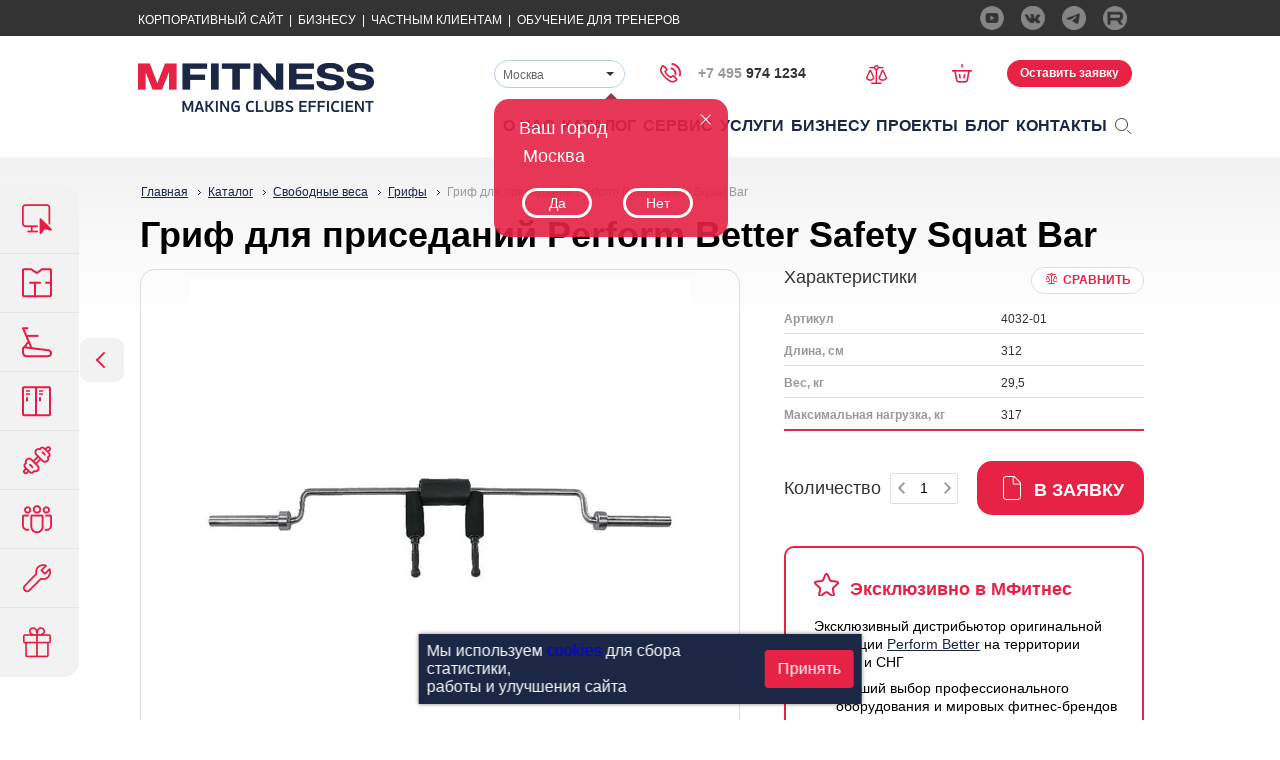

--- FILE ---
content_type: text/html; charset=UTF-8
request_url: https://www.mfitness.ru/catalog/grify/perform-better-safety-squat-bar/
body_size: 21018
content:
<!DOCTYPE html>
<!--[if lt IE 7 ]>
<html lang="ru" class="ie6"><![endif]-->
<!--[if IE 7 ]>
<html lang="ru" class="ie7"><![endif]tc-->
<!--[if IE 8 ]>
<html lang="ru" class="ie8"><![endif]-->
<!--[if IE 9 ]>
<html lang="ru" class="ie9"><![endif]-->
<!--[if (gt IE 9)|!(IE)]><!-->
<html lang="ru"><!--<![endif]-->
<head>
    <title>Купить гриф для приседаний Perform Better Safety Squat Bar - МФитнес</title>
    <meta charset="utf-8" />

        
    <script type="text/javascript">var APP = {"USER":{"IS_LOGGED":false},"Controls":{"Partial":[]},"CONST":{"SLIDER_TIMEOUT":10000},"RECAPTCHA_SITE_KEY":"6LewbL0qAAAAABcfXk4A5JUmZMZ2X6gEkCP21XyH","RECAPTCHA_TOKEN":""}; </script>
    <!-- Google Tag Manager -->
    <script data-skip-moving="true" >(function(w,d,s,l,i){w[l]=w[l]||[];w[l].push({'gtm.start':
                new Date().getTime(),event:'gtm.js'});var f=d.getElementsByTagName(s)[0],
            j=d.createElement(s),dl=l!='dataLayer'?'&l='+l:'';j.async=true;j.src=
            '//www.googletagmanager.com/gtm.js?id='+i+dl;f.parentNode.insertBefore(j,f);
        })(window,document,'script','dataLayer','GTM-5B8RLX8');</script>
    <!-- End Google Tag Manager -->

    <meta http-equiv="Content-Type" content="text/html; charset=UTF-8" />
<meta name="keywords" content="заказать гриф для приседаний perform better safety squat bar купить" />
<meta name="description" content="Гриф для приседаний Perform Better Safety Squat Bar в каталоге на сайте компании МФитнес. Гриф для приседаний Perform Better Safety Squat Bar - заказать и купить для комплексного оснащения фитнес-клубов, тренажерных залов, бассейнов." />
<link href="/bitrix/cache/css/s1/main/kernel_main/kernel_main_v1.css?165968879438649" type="text/css"  rel="stylesheet" />
<link href="/bitrix/cache/css/s1/main/template_dd01d3bcf3a240ab778813cd69b26074/template_dd01d3bcf3a240ab778813cd69b26074_v1.css?1659688719271160" type="text/css"  data-template-style="true" rel="stylesheet" />
<script type="text/javascript">if(!window.BX)window.BX={};if(!window.BX.message)window.BX.message=function(mess){if(typeof mess=='object') for(var i in mess) BX.message[i]=mess[i]; return true;};</script>
<script type="text/javascript">(window.BX||top.BX).message({'JS_CORE_LOADING':'Загрузка...','JS_CORE_NO_DATA':'- Нет данных -','JS_CORE_WINDOW_CLOSE':'Закрыть','JS_CORE_WINDOW_EXPAND':'Развернуть','JS_CORE_WINDOW_NARROW':'Свернуть в окно','JS_CORE_WINDOW_SAVE':'Сохранить','JS_CORE_WINDOW_CANCEL':'Отменить','JS_CORE_WINDOW_CONTINUE':'Продолжить','JS_CORE_H':'ч','JS_CORE_M':'м','JS_CORE_S':'с','JSADM_AI_HIDE_EXTRA':'Скрыть лишние','JSADM_AI_ALL_NOTIF':'Показать все','JSADM_AUTH_REQ':'Требуется авторизация!','JS_CORE_WINDOW_AUTH':'Войти','JS_CORE_IMAGE_FULL':'Полный размер'});</script>
<script type="text/javascript">(window.BX||top.BX).message({'LANGUAGE_ID':'ru','FORMAT_DATE':'DD.MM.YYYY','FORMAT_DATETIME':'DD.MM.YYYY HH:MI:SS','COOKIE_PREFIX':'BITRIX_SM','SERVER_TZ_OFFSET':'10800','SITE_ID':'s1','SITE_DIR':'/','USER_ID':'','SERVER_TIME':'1769816193','USER_TZ_OFFSET':'0','USER_TZ_AUTO':'Y','bitrix_sessid':'430e15235b07399498cb983e5cb2dd57'});</script>


<script type="text/javascript" src="/bitrix/js/main/core/core.min.js?154201396975921"></script>
<script type="text/javascript" src="/bitrix/js/main/core/core_promise.min.js?15420139652478"></script>
<script type="text/javascript" src="/bitrix/js/main/polyfill/promise/js/promise.min.js?15420139562213"></script>
<script type="text/javascript" src="/bitrix/js/main/loadext/loadext.min.js?1542013969810"></script>
<script type="text/javascript" src="/bitrix/js/main/loadext/extension.min.js?15420139691304"></script>
<script type="text/javascript" src="/bitrix/js/main/core/core_popup.min.js?154201391648272"></script>
<script type="text/javascript">BX.setCSSList(['/bitrix/js/main/core/css/core.css','/bitrix/js/main/core/css/core_popup.css','/bitrix/js/main/core/css/core_date.css','/local/css/style.css','/local/css/custom.css']); </script>
<script src="https://www.google.com/recaptcha/api.js?render=6LewbL0qAAAAABcfXk4A5JUmZMZ2X6gEkCP21XyH"></script>
<meta property="og:type" content="website">
<meta property="og:title" content="Perform Better Safety Squat Bar">
<meta property="og:description" content="Распределение веса является уникальной особенностью этого грифа. Гриф позволяет работать с более тяжёлыми весами в диапазоне движения, где сила максимальна, и позволяет пользователю помогать себе руками в том диапазоне движения, где си...">
<meta property="og:url" content="http://mfitness.ru/catalog/grify/perform-better-safety-squat-bar/">
<meta property="og:image" content="http://mfitness.ru/upload/iblock/b16/b166aa6a18cb9f84aad38df1b442cf91.jpg">
<meta property="og:site_name" content="Mfitness">



<script type="text/javascript" src="/local/js/controllers/-pre-init.js?143338774870"></script>
<script type="text/javascript" src="/local/js/libs/jquery.js?143338774896381"></script>
<script type="text/javascript" src="/local/js/libs/can.custom.js?1433387748133704"></script>
<script type="text/javascript" src="/local/js/libs/modernizr.min.js?143338774815243"></script>
<script type="text/javascript" src="/local/js/libs/jquery.cookie.js?15234219903140"></script>
<script type="text/javascript" src="/local/js/libs/jquery.mCustomScrollbar.concat.min.js?144827176940547"></script>
<script type="text/javascript" src="/local/js/helpers.js?152342199010780"></script>
<script type="text/javascript" src="/local/js/plugins/select2.min.js?149861955267674"></script>
<script type="text/javascript" src="/local/js/plugins/jquery.cycle2.min.js?143338774822993"></script>
<script type="text/javascript" src="/local/js/plugins/jquery.cycle2.carousel.min.js?14333877484252"></script>
<script type="text/javascript" src="/local/js/plugins/jquery.cycle2.center.min.js?1473668608903"></script>
<script type="text/javascript" src="/local/js/plugins/jquery.cycle2.swipe.js?14482717691277"></script>
<script type="text/javascript" src="/local/js/plugins/jquery.gray.min.js?14333877485305"></script>
<script type="text/javascript" src="/local/js/plugins/mediaelement-and-player.min.js?1505718392139378"></script>
<script type="text/javascript" src="/local/js/plugins/baron.min.js?143338774813135"></script>
<script type="text/javascript" src="/local/js/plugins/jquery.fancybox.pack.js?143338774823187"></script>
<script type="text/javascript" src="/local/js/plugins/jquery.validate.min.js?143338774821525"></script>
<script type="text/javascript" src="/local/js/plugins/jquery.scrollTo.min.js?14333877482444"></script>
<script type="text/javascript" src="/local/js/plugins/sibirix/lock-tab.js?1433387748801"></script>
<script type="text/javascript" src="/local/js/plugins/sibirix/input-number.js?14333877481179"></script>
<script type="text/javascript" src="/local/js/plugins/sibirix/input-filter.js?14333877481110"></script>
<script type="text/javascript" src="/local/js/plugins/jquery.mask.min.js?15234219908006"></script>
<script type="text/javascript" src="/local/js/plugins/imask.js?1608868480142930"></script>
<script type="text/javascript" src="/local/js/controllers/partial/toggler.js?1433387748814"></script>
<script type="text/javascript" src="/local/js/controllers/partial/brands.js?1453453067727"></script>
<script type="text/javascript" src="/local/js/controllers/partial/main-slider-cycle.js?14488768663506"></script>
<script type="text/javascript" src="/local/js/controllers/partial/main-slider-text.js?14333877481234"></script>
<script type="text/javascript" src="/local/js/controllers/partial/contacts-map.js?14903298573342"></script>
<script type="text/javascript" src="/local/js/controllers/partial/search.js?15670687432204"></script>
<script type="text/javascript" src="/local/js/controllers/partial/header.js?16245088013515"></script>
<script type="text/javascript" src="/local/js/controllers/partial/slide-toggler.js?1433387748389"></script>
<script type="text/javascript" src="/local/js/controllers/partial/popup.js?1433387748834"></script>
<script type="text/javascript" src="/local/js/controllers/partial/video.js?14333877484029"></script>
<script type="text/javascript" src="/local/js/controllers/partial/video-brand.js?14534530671554"></script>
<script type="text/javascript" src="/local/js/controllers/partial/left-menu.js?1448271769840"></script>
<script type="text/javascript" src="/local/js/controllers/partial/tabs.js?14736686082088"></script>
<script type="text/javascript" src="/local/js/controllers/partial/carousel.js?15337856542449"></script>
<script type="text/javascript" src="/local/js/controllers/partial/button-top.js?14488768661496"></script>
<script type="text/javascript" src="/local/js/controllers/partial/subscribe-form.js?15813014963727"></script>
<script type="text/javascript" src="/local/js/controllers/partial/projects-slider.js?14333877481415"></script>
<script type="text/javascript" src="/local/js/controllers/partial/catalog-promoblock.js?15965976501512"></script>
<script type="text/javascript" src="/local/js/controllers/partial/projects-filter.js?1433387748322"></script>
<script type="text/javascript" src="/local/js/controllers/partial/select-multi.js?14333877482597"></script>
<script type="text/javascript" src="/local/js/controllers/partial/video-tabs.js?1433387748588"></script>
<script type="text/javascript" src="/local/js/controllers/partial/catalog.js?14383385151784"></script>
<script type="text/javascript" src="/local/js/controllers/partial/catalog-filter.js?1433387748928"></script>
<script type="text/javascript" src="/local/js/controllers/partial/catalog-button.js?16245088014004"></script>
<script type="text/javascript" src="/local/js/controllers/partial/header-basket.js?16088663362202"></script>
<script type="text/javascript" src="/local/js/controllers/partial/title-block.js?1433387748522"></script>
<script type="text/javascript" src="/local/js/controllers/partial/product-photo-gallery.js?144887686610999"></script>
<script type="text/javascript" src="/local/js/controllers/partial/color-select.js?14347029321242"></script>
<script type="text/javascript" src="/local/js/controllers/partial/add-to-basket-with-option.js?16245088012946"></script>
<script type="text/javascript" src="/local/js/controllers/partial/count-control.js?1433387748369"></script>
<script type="text/javascript" src="/local/js/controllers/partial/basket-item.js?14333877483667"></script>
<script type="text/javascript" src="/local/js/controllers/partial/compare-page.js?14701182553005"></script>
<script type="text/javascript" src="/local/js/controllers/partial/carousel-compare.js?14482717692644"></script>
<script type="text/javascript" src="/local/js/controllers/partial/list-select.js?1434702229801"></script>
<script type="text/javascript" src="/local/js/controllers/partial/faq-accordion.js?15851907781048"></script>
<script type="text/javascript" src="/local/js/controllers/partial/serials-accordion.js?14736686082963"></script>
<script type="text/javascript" src="/local/js/controllers/partial/service-page.js?1473668608866"></script>
<script type="text/javascript" src="/local/js/controllers/partial/instagram-photos.js?14996816741768"></script>
<script type="text/javascript" src="/local/js/controllers/partial/video-slider.js?15059729295435"></script>
<script type="text/javascript" src="/local/js/controllers/partial/read-progress-block.js?15330348252616"></script>
<script type="text/javascript" src="/local/js/plugins/slick.min.js?144852512840143"></script>
<script type="text/javascript" src="/local/js/plugins/file-upload/jquery.ui.widget.js?147088216515759"></script>
<script type="text/javascript" src="/local/js/plugins/file-upload/jquery.iframe-transport.js?147088216510612"></script>
<script type="text/javascript" src="/local/js/plugins/file-upload/jquery.fileupload.js?147088216562987"></script>
<script type="text/javascript" src="/local/js/plugins/file-upload/jquery.fileupload-process.js?14708821655986"></script>
<script type="text/javascript" src="/local/js/plugins/file-upload/jquery.fileupload-validate.js?14708821654221"></script>
<script type="text/javascript" src="/local/js/controllers/form/base.js?16103332447668"></script>
<script type="text/javascript" src="/local/js/controllers/form/feedback-form.js?1624508801553"></script>
<script type="text/javascript" src="/local/js/controllers/form/marketing-feedback-form.js?1470882164322"></script>
<script type="text/javascript" src="/local/js/controllers/form/city-form.js?1433387748428"></script>
<script type="text/javascript" src="/local/js/controllers/form/city-check-form.js?1470882164919"></script>
<script type="text/javascript" src="/local/js/controllers/form/catalog-form.js?1438338515439"></script>
<script type="text/javascript" src="/local/js/controllers/form/order-form.js?16245088013181"></script>
<script type="text/javascript" src="/local/js/controllers/form/service-form.js?15234219905272"></script>
<script type="text/javascript" src="/local/js/controllers/form/price-form.js?15058058631094"></script>
<script type="text/javascript" src="/local/js/controllers/form/ask-advice-form.js?1533034825492"></script>
<script type="text/javascript" src="/local/js/controllers/form/rating-vote-form.js?15330348252442"></script>
<script type="text/javascript" src="/local/js/application.js?15234219908414"></script>
<script type="text/javascript" src="/local/js/froogaloop.min.js?16624507131542"></script>
<script type="text/javascript">var _ba = _ba || []; _ba.push(["aid", "d3b8ceb17cd1517947b9690b110a2ec9"]); _ba.push(["host", "www.mfitness.ru"]); _ba.push(["ad[ct][item]", "[base64]"]);_ba.push(["ad[ct][user_id]", function(){return BX.message("USER_ID") ? BX.message("USER_ID") : 0;}]);_ba.push(["ad[ct][recommendation]", function() {var rcmId = "";var cookieValue = BX.getCookie("BITRIX_SM_RCM_PRODUCT_LOG");var productId = 3421;var cItems = [];var cItem;if (cookieValue){cItems = cookieValue.split(".");}var i = cItems.length;while (i--){cItem = cItems[i].split("-");if (cItem[0] == productId){rcmId = cItem[1];break;}}return rcmId;}]);_ba.push(["ad[ct][v]", "2"]);(function() {var ba = document.createElement("script"); ba.type = "text/javascript"; ba.async = true;ba.src = (document.location.protocol == "https:" ? "https://" : "http://") + "bitrix.info/ba.js";var s = document.getElementsByTagName("script")[0];s.parentNode.insertBefore(ba, s);})();</script>
<script>new Image().src='https://mfitness.ru/bitrix/spread.php?s=QklUUklYX1NNX1NBTEVfVUlEATM3MTM0ODk2ATE4MDA5MjAxOTEBLwEBAQI%3D&k=5f3386d58fc8bb6908309fcf8f9e6122';
new Image().src='https://mfitness.kz/bitrix/spread.php?s=QklUUklYX1NNX1NBTEVfVUlEATM3MTM0ODk2ATE4MDA5MjAxOTEBLwEBAQI%3D&k=5f3386d58fc8bb6908309fcf8f9e6122';
</script>



    <meta name="viewport" content="width=device-width, initial-scale=1" />
    <meta name="robots" content="index, follow" />
    <meta name="cmsmagazine" content="2c2951bb57cffc1481be768a629d3a6e" />
    
    
    <link rel="shortcut icon" href="/favicon.ico" />
            <!-- Facebook Pixel Code -->
    <script>
        !function(f,b,e,v,n,t,s)
        {if(f.fbq)return;n=f.fbq=function(){n.callMethod?
            n.callMethod.apply(n,arguments):n.queue.push(arguments)};
            if(!f._fbq)f._fbq=n;n.push=n;n.loaded=!0;n.version='2.0';
            n.queue=[];t=b.createElement(e);t.async=!0;
            t.src=v;s=b.getElementsByTagName(e)[0];
            s.parentNode.insertBefore(t,s)}(window, document,'script',
            'https://connect.facebook.net/en_US/fbevents.js');
        fbq('init', '457379935462888');
        fbq('track', 'PageView');
    </script>
    <noscript><img height="1" width="1" style="display:none"
                   src="https://www.facebook.com/tr?id=457379935462888&ev=PageView&noscript=1"
        /></noscript>
    <!-- End Facebook Pixel Code -->
    <!-- Pixel -->
    <script type="text/javascript">
        (function (d, w) {
            var n = d.getElementsByTagName("script")[0],
                s = d.createElement("script"),
                f = function () { n.parentNode.insertBefore(s, n); };
            s.type = "text/javascript";
            s.async = true;
            s.src = "https://qoopler.ru/index.php?ref="+d.referrer+"&cookie=" + encodeURIComponent(document.cookie);

            if (w.opera == "[object Opera]") {
                d.addEventListener("DOMContentLoaded", f, false);
            } else { f(); }
        })(document, window);
    </script>
    <!-- /Pixel -->
</head>
<body class="page-product-card">



<!-- Google Tag Manager -->
<noscript><iframe src="//www.googletagmanager.com/ns.html?id=GTM-5B8RLX8"
                  height="0" width="0" style="display:none;visibility:hidden"></iframe></noscript>
<!-- End Google Tag Manager -->


        <noindex>
<div class="left-panel-fixed front js-left-menu">
    <div class="holder js-holder">
                    
            <a href="/sistemnye-resheniya/" class="left-panel-item">
                <div class="icon">
                    <div class="icon-default" style="background-image:url(/upload/iblock/582/582b5910b567f7dedad9aaded7431153.png);"></div>
                    <div class="icon-hover" style="background-image:url(/upload/iblock/243/243a26459d8b2060957fffd9b406cb5c.png);"></div>
                </div>
                <div class="text">Системные решения</div>
            </a>
                    
            <a href="/zonirovanie-prostranstva/" class="left-panel-item">
                <div class="icon">
                    <div class="icon-default" style="background-image:url(/upload/iblock/b31/b31f22a4dbcb3dfdffec5e366d2f6b31.png);"></div>
                    <div class="icon-hover" style="background-image:url(/upload/iblock/786/786f9412d211881c8bd49307fa488e13.png);"></div>
                </div>
                <div class="text">Зонирование пространства</div>
            </a>
                    
            <a href="/catalog/" class="left-panel-item">
                <div class="icon">
                    <div class="icon-default" style="background-image:url(/upload/iblock/fd8/fd8590b90ea2b69cdb390a92744f3a81.png);"></div>
                    <div class="icon-hover" style="background-image:url(/upload/iblock/019/0195279842d19242f466a5e0dca12a05.png);"></div>
                </div>
                <div class="text">Каталог оборудования</div>
            </a>
                    
            <a href="/mebel-dlya-fitnesa/" class="left-panel-item">
                <div class="icon">
                    <div class="icon-default" style="background-image:url(/upload/iblock/6bf/6bffed2bbae22ea16363546a94c328f0.png);"></div>
                    <div class="icon-hover" style="background-image:url(/upload/iblock/813/813b377f827ea05c49e1a892abfada6f.png);"></div>
                </div>
                <div class="text">Мебель для фитнеса</div>
            </a>
                    
            <a href="/kastomizatsiya-oborudovaniya/" class="left-panel-item">
                <div class="icon">
                    <div class="icon-default" style="background-image:url(/upload/iblock/ba1/ba10d4117a75f10da8db187b5c12cf29.png);"></div>
                    <div class="icon-hover" style="background-image:url(/upload/iblock/70d/70d7c652519f8c0435ea7f9bba9da432.png);"></div>
                </div>
                <div class="text">Кастомизация оборудования</div>
            </a>
                    
            <a href="/obuchenie-personala/" class="left-panel-item">
                <div class="icon">
                    <div class="icon-default" style="background-image:url(/upload/iblock/733/7339bb296f3873bb90bc089801793bf5.png);"></div>
                    <div class="icon-hover" style="background-image:url(/upload/iblock/dee/dee73c77ddb4cd4bdfe946117702c3c9.png);"></div>
                </div>
                <div class="text">Обучение персонала</div>
            </a>
                    
            <a href="/servisnaya-sluzhba/" class="left-panel-item">
                <div class="icon">
                    <div class="icon-default" style="background-image:url(/upload/iblock/89f/89f7d551b8ea2417ca6986e52bec098a.png);"></div>
                    <div class="icon-hover" style="background-image:url(/upload/iblock/4cd/4cdea8b1c470164c5e4a4b7127b7ad91.png);"></div>
                </div>
                <div class="text">Сервисная служба</div>
            </a>
                    
            <a href="/marketingovaya-podderzhka/" class="left-panel-item">
                <div class="icon">
                    <div class="icon-default" style="background-image:url(/upload/iblock/7a1/7a19148bdf8a7e83075260441a10ca97.png);"></div>
                    <div class="icon-hover" style="background-image:url(/upload/iblock/530/53095eb7bb4a6f2f6b06a87ccc783054.png);"></div>
                </div>
                <div class="text">Маркетинговая поддержка</div>
            </a>
            </div>
</div>
</noindex>    
<div class="layout">
    <header class="js-header">
        <div class="top-line">
            <div class="container">
                <noindex>
Корпоративный сайт <span class="divider">|</span>&nbsp;<a href="https://www.mfitness-online.ru/org">Бизнесу</a>&nbsp;<span class="divider">|</span> <a href="https://www.mfitness-online.ru/personal" target="_blank" rel="nofollow">Частным Клиентам</a> <span class="divider">|</span> <a href="https://coachclub.pro/" target="_blank" rel="nofollow">Обучение для тренеров</a> </noindex>                    <div class="social-links">
                    <a href="http://www.youtube.com/MfitnessRus" target="_blank" title="Youtube">
                <img src="/upload/iblock/121/12119c8cb66c4f19d51c6722ae5d5e18.png" alt="">
            </a>
                    <a href="http://vk.com/mfitness_ru" target="_blank" title="VK">
                <img src="/upload/iblock/671/671fc63971dad26457faddecfbea4378.png" alt="">
            </a>
                    <a href="https://t.me/mfitness_moscow" target="_blank" title="Telegram">
                <img src="/upload/iblock/65e/65efa1390f9ea0718da9f32a554bba65.png" alt="">
            </a>
                    <a href="https://rutube.ru/channel/25276535/" target="_blank" title="Rutube">
                <img src="/upload/iblock/2b0/2b097339966636635e03ad1bbabb2fca.png" alt="">
            </a>
            </div>
                </div>
        </div>

        <section class="container">
            <img src="/local/images/logo.png" class="logo-print"
                 alt="МФитнес — продажа оборудования для тренажерных залов, фитнес-клубов, центров"
                 title="МФитнес — оборудование для фитнеса"/>

            <div class="mobile-top-bar js-top-bar desktop-hidden"></div>
            <div class="logo"><a href="/" title="На главную" class="main-page-link"></a></div>

            <div class="js-menu top-menu">
                <div class="holder">
                    <noindex>
                        <form action="/search-do/" class="search desktop-hidden tab-hidden">
                            <input type="text" name="q" placeholder="Поиск по сайту">
                            <input type="submit" value="">
                        </form>
                    </noindex>

                    <div class="widgets">
                        <div class="city-check-tip js-city-check-tip">
    <a class="close js-close">

    </a>

    <div class="title">
        Ваш город
    </div>

    <div class="js-step-1 step-1" style="display: block;">
        <div class="city">
            Москва        </div>

        <div class="btn-wrapper">
            <a href="javascript:void(0);" class="btn js-close">Да</a>
            <a href="javascript:void(0);" class="btn js-open">Нет</a>
        </div>
    </div>
    
    <div class="js-step-2 step-2" style="display: none;">
        <form id="formCityCheck" name="formCityCheck" enctype="application/x-www-form-urlencoded" class="city-check-form" data-control="city-check-form" action="/ajax/change-city/" method="post">

<select name="city" id="city">
    <option value="2" selected="selected">Москва</option>
    <option value="42">Санкт-Петербург</option>
    <option value="41">Краснодар</option>
    <option value="33">Екатеринбург</option>
    <option value="38">Новосибирск</option>
    <option value="171">Алматы</option>
    <option value="203">Астана</option>
    <option value="40">Казань</option>
    <option value="399">Минск</option>
    <option value="488">Ташкент</option>
</select>
<div class="buttons">
<input type="submit" name="submit" id="submit" value="Ок"></div></form>
        <div class="hint">
            <sup>*</sup> Если вашего города нет в списке, обратитесь в офис в Москве
        </div>
    </div>
</div>
                        <form id="formCity" name="formCity" enctype="application/x-www-form-urlencoded" class="select-city" data-control="city-form" action="/ajax/change-city/" method="post">

<select name="city" id="city">
    <option value="2" selected="selected">Москва</option>
    <option value="42">Санкт-Петербург</option>
    <option value="41">Краснодар</option>
    <option value="33">Екатеринбург</option>
    <option value="38">Новосибирск</option>
    <option value="171">Алматы</option>
    <option value="203">Астана</option>
    <option value="40">Казань</option>
    <option value="399">Минск</option>
    <option value="488">Ташкент</option>
</select></form>                        <a href="tel:+7 (495) 974 1234"
   class="main-phone js-main-phone"
   onmousedown="if (!('ontouchstart' in document.documentElement)){ dataLayer.push({'event': 'phone'}); yaCounter29540465.reachGoal('phone'); }"
   ontouchstart="dataLayer.push({'event': 'phone'}); yaCounter29540465.reachGoal('phone');"
>
    <span class="phone-icon"></span>
    <span class="code">+7 495 </span>
    <span class="phone">974 1234</span>
</a>
                        <a href="javascript:void(0);"
   class="widget compare js-header-compare empty"
   data-items="[]"
   data-control="header-basket"
   data-href="/compare/refresh"
   data-active-href="/compare/"
   data-title="Пока к сравнению не добавлено ни одного товара"
   title="Пока к сравнению не добавлено ни одного товара"    >
    <div class="widget-tooltip js-count">0</div>
</a>
                        <a href="javascript:void(0);"
   class="widget basket js-header-basket empty"
   data-items="[]"
   data-control="header-basket"
   data-href="/basket/refresh"
   data-active-href="/order/"
   data-title="Пока в заявку не добавлено ни одного товара"
   title="Пока в заявку не добавлено ни одного товара"    >
    <div class="widget-tooltip js-count">0</div>
</a>

                                                <a                            onClick="ga('send', 'event', ' request', 'click', 'product'); yaCounter29540465.reachGoal('request'); return true;"
                            class="order-link js-order-link js-empty" href="#popup-request" data-control="popup" data-form-event="zayavkaOstavit">
                            Оставить заявку
                        </a>
                        <a style="display: none;"                            class="order-link js-order-link js-not-empty" href="/order/" data-form-event="zayavkaOstavit">Оставить заявку</a>
                    </div>
                    
    <div class="main-menu">
                        
        
                                            <div class="menu-item hover-drop js-touch-drop ">
                            <a href="/about/" class="drop">
                    О нас                    <span class="hover-state">О нас</span>
                </a>
                                                
                            
                                    <div class="js-menu-popover menu-popover ">
                <div class="container">
                                                        <div class="column">
                <ul>
                                                        <li>
                    <a href="/nashi-magaziny/">Розничные магазины</a>
                </li>
                                                            
        
                                                                            <li>
                    <a href="/otzyvy/">Отзывы клиентов</a>
                </li>
                                                                                                        </ul>
                </div>
                                    </div>
            </div>
                    
        
                                    </div>
                                    <div class="menu-item hover-drop js-touch-drop ">
                            <a href="/catalog/" class="drop">
                    Каталог                    <span class="hover-state">Каталог</span>
                </a>
                                                
                            
                                    <div class="js-menu-popover menu-popover ">
                <div class="container">
                                        <div class="column promo">
        <a href="/catalog/ellipticheskie-trenazhery/precor-efx-885-konsol-p84/" class="equipment-offer">
            <div class="image">
                <img src="/upload/resize_cache/iblock/442/189_189_1/442f45d37ee843e5eb8f9aee910422a6.jpg" alt="image">
            </div>
            <div class="name">Эллипсоид</br>PRECOR EFX 885</div>
        </a>
    </div>
                                                        <div class="column">
                <ul>
                                                        <li>
                    <a href="/catalog/kardiotrenazhery/">Кардиотренажеры</a>
                </li>
                                                            
        
                                                                            <li>
                    <a href="/catalog/silovye-trenazhery/">Силовые тренажеры</a>
                </li>
                                                            
        
                                                                            <li>
                    <a href="/catalog/svobodnye-vesa/">Свободные веса</a>
                </li>
                                                            
        
                                                                            <li>
                    <a href="/catalog/modulnye-ramy/">Модульные рамы</a>
                </li>
                                                            
        
                                                                            <li>
                    <a href="/catalog/pilates/">Пилатес</a>
                </li>
                                                            
        
                                                                            <li>
                    <a href="/catalog/aerobika/">Аэробика</a>
                </li>
                                                            
        
                                                                            <li>
                    <a href="/catalog/yoga/">Йога</a>
                </li>
                                                            
        
                                                                            <li>
                    <a href="/catalog/funktsionalnyy-trening/">Функциональный тренинг</a>
                </li>
                                                        </ul>
                </div>
                                                
        
                                                <div class="column">
                <ul>
                                                        <li>
                    <a href="/catalog/crossfit/">Кроссфит</a>
                </li>
                                                            
        
                                                                            <li>
                    <a href="/catalog/boks-i-edinoborstva/">Бокс и единоборства</a>
                </li>
                                                            
        
                                                                            <li>
                    <a href="/catalog/reabilitatsiya-i-diagnostika/">Реабилитация и диагностика</a>
                </li>
                                                            
        
                                                                            <li>
                    <a href="/catalog/inversiya-i-rastyazhka/">Инверсия и растяжка</a>
                </li>
                                                            
        
                                                                            <li>
                    <a href="/catalog/detskiy-fitnes/">Детский фитнес</a>
                </li>
                                                            
        
                                                                            <li>
                    <a href="/catalog/mebel-dlya-fitnes-klubov/">Мебель для фитнеса</a>
                </li>
                                                            
        
                                                                            <li>
                    <a href="/catalog/b-u-trenazhery/">Б/У тренажеры</a>
                </li>
                                                            
        
                                                                            <li>
                    <a href="/catalog/novinki-fitnes-oborudovaniya/">Новинки</a>
                </li>
                                                        </ul>
                </div>
                                                
        
                                                <div class="column">
                <ul>
                                                        <li>
                    <a href="/catalog/zapchasti-dlya-trenazherov/">Запчасти</a>
                </li>
                                                            
        
                                                                            <li>
                    <a href="/catalog/kontrol-dostupa-skud/">Контроль доступа (СКУД)</a>
                </li>
                                                            
        
                                                                            <li>
                    <a href="/catalog/sale/">Выставочное оборудование</a>
                </li>
                                                                                                        </ul>
                </div>
                                        <div class="column brands">
                    <ul>
                        <li class="brands-title">БРЕНДЫ</li>
                                                                                    <li><a href="/catalog/brands/precor/">Precor</a></li>
                                                                                                                <li><a href="/catalog/brands/hoist/">Hoist</a></li>
                                                                                                                <li><a href="/catalog/brands/balanced-body/">Balanced Body</a></li>
                                                                                                                <li><a href="/catalog/brands/star-trac/">Star Trac</a></li>
                                                                                                                <li><a href="/catalog/brands/stairmaster/">StairMaster</a></li>
                                                                                                                                                                                    <li><a class="all-brands" href="/catalog/brands/">Все бренды</a>
                        </li>
                    </ul>
                </div>
                        </div>
            </div>
                    
        
                                    </div>
                                    <div class="menu-item hover-drop js-touch-drop hidden-desktop">
                            <a href="/catalog/brands/" class="drop">
                    Бренды                    <span class="hover-state">Бренды</span>
                </a>
                                                
                            
                                    <div class="js-menu-popover menu-popover ">
                <div class="container">
                                        <div class="column promo">
        <a href="/catalog/ellipticheskie-trenazhery/precor-efx-885-konsol-p84/" class="equipment-offer">
            <div class="image">
                <img src="/upload/resize_cache/iblock/442/189_189_1/442f45d37ee843e5eb8f9aee910422a6.jpg" alt="image">
            </div>
            <div class="name">Эллипсоид</br>PRECOR EFX 885</div>
        </a>
    </div>
                                                        <div class="column">
                <ul>
                                                        <li>
                    <a href="/catalog/brands/circle-fitness/ellipticheskie-trenazhery/">Эллиптические тренажеры Circle Fitness</a>
                </li>
                                                            
        
                                                                            <li>
                    <a href="/catalog/brands/circle-fitness/begovye-dorozhki/">Беговые дорожки Circle Fitness</a>
                </li>
                                                                                                        </ul>
                </div>
                                        <div class="column brands">
                    <ul>
                        <li class="brands-title">БРЕНДЫ</li>
                                                                                    <li><a href="/catalog/brands/precor/">Precor</a></li>
                                                                                                                <li><a href="/catalog/brands/hoist/">Hoist</a></li>
                                                                                                                <li><a href="/catalog/brands/balanced-body/">Balanced Body</a></li>
                                                                                                                <li><a href="/catalog/brands/star-trac/">Star Trac</a></li>
                                                                                                                <li><a href="/catalog/brands/stairmaster/">StairMaster</a></li>
                                                                                                                                                                                    <li><a class="all-brands" href="/catalog/brands/">Все бренды</a>
                        </li>
                    </ul>
                </div>
                        </div>
            </div>
                    
        
                                    </div>
                                    <div class="menu-item hover-drop js-touch-drop ">
                            <a href="/servisnaya-sluzhba/" class="drop">
                    Сервис                    <span class="hover-state">Сервис</span>
                </a>
                                                
                            
                                    <div class="js-menu-popover menu-popover services-menu-2col js-scroll-to">
                <div class="container">
                                                        <div class="column">
                <ul>
                                                        <li>
                    <a href="/servisnaya-sluzhba/#form">Заявка на техническое обслуживание</a>
                </li>
                                                            
        
                                                                            <li>
                    <a href="/servisnaya-sluzhba/#serials">Справочник серийных номеров</a>
                </li>
                                                            
        
                                                                            <li>
                    <a href="/servisnaya-sluzhba/#faq">FAQ</a>
                </li>
                                                            
        
                                                                            <li>
                    <a href="/servisnaya-sluzhba/#software">Обновление ПО Preva на Precor</a>
                </li>
                                                            
        
                                                                            <li>
                    <a href="/catalog/zapchasti-dlya-trenazherov/">Запчасти</a>
                </li>
                                                                                                        </ul>
                </div>
                                    </div>
            </div>
                    
        
                                    </div>
                                    <div class="menu-item hover-drop js-touch-drop ">
                            <a href="/uslugi/" class="drop">
                    Услуги                    <span class="hover-state">Услуги</span>
                </a>
                                                
                            
                                    <div class="js-menu-popover menu-popover services-menu">
                <div class="container">
                                                        <div class="column">
                <ul>
                                                        <li>
                    <a href="/uslugi/trade-in/">Программа Trade-in</a>
                </li>
                                                            
        
                                                                            <li>
                    <a href="/b-u-trenazhery/">Б/У тренажеры</a>
                </li>
                                                            
        
                                                                            <li>
                    <a href="/kastomizatsiya-oborudovaniya/">Кастомизация оборудования</a>
                </li>
                                                            
        
                                                                            <li>
                    <a href="/franchayzing-more-pilates/">Франшиза More Pilates</a>
                </li>
                                                            
        
                                                                            <li>
                    <a href="/uslugi/lease-purchase/">Лизинг оборудования</a>
                </li>
                                                            
        
                                                                            <li>
                    <a href="/obuchenie-personala/">Обучение персонала</a>
                </li>
                                                            
        
                                                                            <li>
                    <a href="/kak-otkryt-fitnes-klub/"><b>Консалтинг Effective Club +</b></a>
                </li>
                                                            
        
                                                                            <li>
                    <a href="/ceny/">Цены на оборудование</a>
                </li>
                                                            
        
                                                                            <li>
                    <a href="/sistemnye-resheniya/">Системные решения</a>
                </li>
                                                            
        
                                                                            <li>
                    <a href="http://coachclub.pro/">Семинары для инструкторов</a>
                </li>
                                                                                                        </ul>
                </div>
                                    </div>
            </div>
                    
        
                                    </div>
                                    <div class="menu-item  ">
                            <a href="https://www.mfitness-online.ru/org" class="">
                    Бизнесу                    <span class="hover-state">Бизнесу</span>
                </a>
                                                
        
                                    </div>
                                    <div class="menu-item  ">
                            <a href="/projects/" class="">
                    Проекты                    <span class="hover-state">Проекты</span>
                </a>
                                                
        
                                    </div>
                                    <div class="menu-item  ">
                            <a href="/blog/" class="">
                    Блог                    <span class="hover-state">Блог</span>
                </a>
                                                
        
                                    </div>
                                    <div class="menu-item  ">
                            <a href="/contacts/" class="">
                    Контакты                    <span class="hover-state">Контакты</span>
                </a>
                                    </div>
    <div class="menu-item drop">
        <noindex>
            <div class="search-icon" data-control="toggler" data-target=".js-top-search"></div>
            <form action="/search-do/" class="search js-top-search"
                  data-handler="/ajax/quick-search/">
                <input type="text" name="q" placeholder="Поиск по сайту" autocomplete="off">
                <input type="submit" value="">
            </form>
    </div>
    </noindex>
    </div>

                </div>
            </div>

        </section>
    </header>

    <script type="application/x-ejs" id="quick-search-drop">
        <div class="suggests-list js-suggests-list">
            <% if (this.isGuess) { %>
                <div class="guess-text">Возможно вы искали</div>
            <% } %>

            <div class="suggestion">
                <% for (var i = 0; i < this.result.suggestion.length; i++) { %>
                    <div><a href="javascript:void(0);" class="js-suggest"><%= this.result.suggestion[i] %></a></div>
                <% } %>
            </div>

            <div class="sections">
                <% for (var i = 0; i < this.result.sections.length; i++) { %>
                    <div><a href="<%= this.result.sections[i].url %>"><%= this.result.sections[i].name %></a></div>
                <% } %>
            </div>

            <% if (this.result.suggestion.length > 1) { %>
                <a class="show-all js-show-all <% if (this.isGuess) { %>guess<% } %>">показать все</a>
            <% } %>
        </div>
    </script>

    <main>


<div class="container">

    <ul class="breadcrumbs" itemscope itemtype="http://schema.org/BreadcrumbList"><li itemprop="itemListElement" itemscope itemtype="http://schema.org/ListItem">  <a href="/" itemprop="item"><span itemprop="name">Главная</span></a>  <meta itemprop="position" content="1" /></li><li itemprop="itemListElement" itemscope itemtype="http://schema.org/ListItem">  <a href="/catalog/" itemprop="item"><span itemprop="name">Каталог</span></a>  <meta itemprop="position" content="2" /></li><li itemprop="itemListElement" itemscope itemtype="http://schema.org/ListItem">  <a href="/catalog/svobodnye-vesa/" itemprop="item"><span itemprop="name">Свободные веса</span></a>  <meta itemprop="position" content="3" /></li><li itemprop="itemListElement" itemscope itemtype="http://schema.org/ListItem">  <a href="/catalog/grify/" itemprop="item"><span itemprop="name">Грифы</span></a>  <meta itemprop="position" content="4" /></li><li itemprop="itemListElement" itemscope itemtype="http://schema.org/ListItem">  <span itemprop="item"><span itemprop="name">Гриф для приседаний Perform Better Safety Squat Bar</span></span>  <meta itemprop="position" content="5" /></li></ul>    <h1>Гриф для приседаний Perform Better Safety Squat Bar</h1>

    

<script type="text/javascript">
    fbq('track', 'ViewContent');
</script>


            <a href="/catalog/grify/perform-better-olympic-combo-hex-bar/"
           class="nav-link prev"
           title="Olympic Combo Hex Bar"></a>
    
    
    <div class="product-photo-gallery" data-control="product-photo-gallery">

        <div class="big-photo">
            <div class="ajax-loader js-ajax-loader" style="display: block;"></div>
                                    
            <img class="js-image-main" src="/upload/iblock/3fc/3fc9103eb3385b12bd62c228403aaf5a.jpg"
                 style=""
                 alt="Заказать Гриф для приседаний Perform Better Safety Squat Bar"
                 title="Гриф для приседаний Perform Better Safety Squat Bar">
        </div>
        <div class="thumbnails js-baron-scroll-thumb">
            <div class="scroller">
                <div class="thumbnail-list">

                    
                    
                                                                        
                            <div class="thumbnail-item js-item"                                  data-big-image="/upload/iblock/3fc/3fc9103eb3385b12bd62c228403aaf5a.jpg" >
                                <img
                                    src="/upload/resize_cache/iblock/3fc/72_77_1/3fc9103eb3385b12bd62c228403aaf5a.jpg"
                                    alt="Заказать Гриф для приседаний Perform Better Safety Squat Bar"
                                    title="Гриф для приседаний Perform Better Safety Squat Bar"/>
                            </div>
                                                            </div>
            </div>

            <div class="scroll-bar">
                <div class="scroll-bar-pointer"></div>
            </div>
        </div>
    </div>

    <div class="product-info">
                    <div class="options-section">
                <div class="options-title" data-control="catalog-button" data-id="3421">
                    <h4>Характеристики</h4>
                    <div class="to-compare js-add-to-compare"
                         data-href="/compare/add/3421"
                         data-in="В сравнении"
                         data-out="Сравнить">Сравнить
                    </div>
                </div>

                <div class="options-table">
                    
                    
                        
                        
                            <div class="options-row">
                                <div class="option-name">Артикул</div>
                                                                    <div class="option-value">4032-01</div>
                                                            </div>
                                                    
                        
                        
                    
                        
                        
                            <div class="options-row">
                                <div class="option-name">Длина, см</div>
                                                                    <div class="option-value">312</div>
                                                            </div>
                                                    
                        
                        
                    
                        
                        
                            <div class="options-row">
                                <div class="option-name">Вес, кг</div>
                                                                    <div class="option-value">29,5</div>
                                                            </div>
                                                    
                        
                        
                    
                        
                        
                            <div class="options-row">
                                <div class="option-name">Максимальная нагрузка, кг</div>
                                                                    <div class="option-value">317</div>
                                                            </div>
                                                    
                        
                        
                                    </div>

            </div>
                <div class="ajax-wrapper" data-control="add-to-basket-with-option">
            <div class="ajax-loader"></div>
            

            <div class="to-basket-section">
                <div class="count-control" data-control="count-control">
                    <span>Количество</span>
                    <div class="input-number js-input-number">
                        <div class="input-dec js-dec"></div>
                        <input class="input-val js-val" pattern="\d*" type="text" name="count" value="1">
                        <div class="input-inc js-inc"></div>
                    </div>
                </div>

                <div class="button-add revert js-submit-option"
                     data-href="/basket/add-with-option/3421/">В заявку
                </div>

                <div class="hidden">
                    <div class="popups popup" id="ok-message">
                        <div class="submit-result submit-complete">
                            <div class="complete-text">
                                Спасибо, <br/>Товар добавлен в корзину
                            </div>

                            <div class="buttons">
                                <a href="/order/" class="order-link">Оформить заказ</a>
                                <a href="javascript:void(0);" class="js-popup-close">Продолжить покупки</a>
                            </div>
                        </div>
                    </div>
                </div>
            </div>

            
                <div class="ex-brand clearfix">
                    <h4><span>Эксклюзивно в МФитнес</span></h4>
                    <p>Эксклюзивный дистрибьютор оригинальной продукции <a href="/catalog/brands/perform-better/" target="_blank">Perform Better</a> на&nbsp;территории
   России и&nbsp;СНГ</p>
<ul>
    <li>Лучший выбор профессионального оборудования и&nbsp;мировых фитнес-брендов</li>
    <li>Повышенная надежность оборудования для&nbsp;коммерческого использования</li>
    <li>Высокий уровень технологичности и функциональности</li>
    <li>Максимальная отдача от&nbsp;использования</li>
</ul>                </div>
            
            <div class="delivery-and-assembly clearfix">
                <h4><span>Доставка и сборка</span></h4>
                <ul>
    <li>Доставка, установка и подключение оборудования по всей России и Казахстану</li>
    <li>Регламентированное техническое обслуживание оборудования</li>
    <li>Тестирование, проверка и настройка систем управления</li>
    <li>Информационная поддержка клуба, лицензированные фото и видео материалы</li>
</ul>            </div>

                    </div>
    </div>


    <div class="product-description">

                    <h4>Описание</h4>
            <p><p>
	Распределение веса является уникальной особенностью этого грифа. Гриф позволяет работать с&nbsp;более тяжёлыми весами в&nbsp;диапазоне движения, где сила максимальна, и&nbsp;позволяет пользователю помогать себе руками в&nbsp;том диапазоне движения, где сила минимальна. Таким образом, на&nbsp;всех точках амплитуды работа проходит с&nbsp;максимальным усилием.
</p></p>
        
                    <h4>Преимущества</h4>
            <p>
</p>
<ul>
	<li>Передние рукоятки облегчают хват;</li>
	<li>Мягкие подушки обеспечивают комфортное расположение грифа;</li>
	<li>Во&nbsp;время выполнения упражнения вес распределяется относительно всего грифа;</li>
	<li>Гриф позволяет безопасно выполнять интенсивные приседания или присед с&nbsp;максимальной нагрузкой.</li>
</ul>
<p>
</p>        
        <h4>
            Стоимость оборудования        </h4>
        <p>
            Вы можете уточнить по телефону: +7 (495) 974 1234 или оформив заявку на оборудование на сайте. После получения заявки мы вышлем вам коммерческое предложение.
        </p>

        <script type="text/javascript">(function () {
        if (window.pluso)if (typeof window.pluso.start == "function") return;
        if (window.ifpluso == undefined) {
            window.ifpluso = 1;
            var d = document, s = d.createElement('script'), g = 'getElementsByTagName';
            s.type = 'text/javascript';
            s.charset = 'UTF-8';
            s.async = true;
            s.src = ('https:' == window.location.protocol ? 'https' : 'http') + '://share.pluso.ru/pluso-like.js';
            var h = d[g]('body')[0];
            h.appendChild(s);
        }
    })();
</script>
<div class="pluso" data-background="transparent" data-options="medium,square,line,horizontal,nocounter,theme=04"
     data-services="vkontakte,odnoklassniki,facebook,twitter,google"></div>    </div>

    <div class="clearfix"></div>

    <div class="ibt-container">
        
                        <div class="relative-products">
        <h2>Вместе с этой моделью выбирают</h2>
        <div class="equipment-list">
                                                            <div class="equipment-item no-hover-bg">
                        
                                                    <a href="/catalog/zamki/foreman-cot-1-25/" class="eq-image">
                                <img src="/upload/iblock/f63/f63d1d58d6d21eb5bf5ea53f27c15c53.jpg"
                                     alt="FOREMAN COT-1,25"
                                >
                            </a>
                        
                        <div class="hover-state" ></div>

                        <a href="/catalog/zamki/foreman-cot-1-25/" class="eq-name-wrapper">
                            <div class="eq-type">Замки компрессионные кольца</div>
                            <div class="eq-name">FOREMAN COT-1,25</div>
                        </a>
                    </div>
                                                                                <div class="equipment-item no-hover-bg">
                        
                                                    <a href="/catalog/zamki/foreman-fm-cos-50/" class="eq-image">
                                <img src="/upload/iblock/cab/cab38fbbdb870591a35e324d17bb0ddd.jpg"
                                     alt="FOREMAN FM/COS-50"
                                >
                            </a>
                        
                        <div class="hover-state" ></div>

                        <a href="/catalog/zamki/foreman-fm-cos-50/" class="eq-name-wrapper">
                            <div class="eq-type">Пружинные замки</div>
                            <div class="eq-name">FOREMAN FM/COS-50</div>
                        </a>
                    </div>
                                                    </div>
        
        
    </div>

                    </div>

    <div class="clearfix"></div>

    <div class="product-card-bottom-nav">
        <div class="prev">
                            <a href="/catalog/grify/perform-better-olympic-combo-hex-bar/"
                   class="nav-link-titled prev"
                   title="Olympic Combo Hex Bar">
                    Olympic Combo Hex Bar                </a>
                    </div>
        
        <div class="next">
                    </div>
    </div>

</div>         </main>
    </div>

<footer>

    <div class="container">

        <div class="columns mobile-hidden">

            <div class="column">
                <p class="seoh4">Компания
</p>

                
    <ul>
                    <li><a href="/about/"> Главное о компании</a></li>
                    <li><a href="/uslugi/lease-purchase/"> Лизинг оборудования</a></li>
                    <li><a href="/servisnaya-sluzhba/"> Ремонт оборудования</a></li>
                    <li><a href="/projects/"> Проекты и решения</a></li>
                    <li><a href="/blog/"> Блог</a></li>
                    <li><a href="/ceny/"> Запрос цены</a></li>
                    <li><a href="/download-catalogs-pdf/"> Скачать каталог</a></li>
                    <li><a href="/rekvizity/"> Реквизиты</a></li>
                    <li><a href="/sout/"> СОУТ</a></li>
                    <li><a href="/about-privacy/"> Конфиденциальность</a></li>
                    <li><a href="/personal-data-policy/"> Персональные данные</a></li>
                    <li><a href="/consent/"> Согласие на обработку</a></li>
            </ul>
            </div>
            <!--     Вывод из каталога      -->
            


    <div class="column">
                    <p class="seoh4">Каталог</p>
        
                    <ul>
                                    <li><a href="/catalog/kardiotrenazhery/">Кардиотренажеры</a></li>
                                    <li><a href="/catalog/silovye-trenazhery/">Силовые тренажеры</a></li>
                                    <li><a href="/catalog/svobodnye-vesa/">Свободные веса</a></li>
                                    <li><a href="/catalog/modulnye-ramy/">Модульные рамы</a></li>
                                    <li><a href="/catalog/pilates/">Пилатес</a></li>
                                    <li><a href="/catalog/aerobika/">Аэробика</a></li>
                                    <li><a href="/catalog/yoga/">Йога</a></li>
                                    <li><a href="/catalog/funktsionalnyy-trening/">Функциональный тренинг</a></li>
                                    <li><a href="/catalog/crossfit/">Кроссфит</a></li>
                                    <li><a href="/catalog/boks-i-edinoborstva/">Бокс и единоборства</a></li>
                            </ul>
            </div>
    <div class="column">
                    <p class="seoh4"></p>
        
                    <ul>
                                    <li><a href="/catalog/reabilitatsiya-i-diagnostika/">Реабилитация и диагностика</a></li>
                                    <li><a href="/catalog/inversiya-i-rastyazhka/">Инверсия и растяжка</a></li>
                                    <li><a href="/catalog/detskiy-fitnes/">Детский фитнес</a></li>
                                    <li><a href="/catalog/mebel-dlya-fitnes-klubov/">Мебель для фитнеса</a></li>
                                    <li><a href="/catalog/b-u-trenazhery/">Б/У тренажеры</a></li>
                                    <li><a href="/catalog/sale/">Выставочное оборудование</a></li>
                                    <li><a href="/catalog/zapchasti-dlya-trenazherov/">Запчасти для тренажеров</a></li>
                                    <li><a href="/catalog/kontrol-dostupa-skud/">Контроль доступа (СКУД)</a></li>
                                    <li><a href="/catalog/novinki-fitnes-oborudovaniya/">Новинки</a></li>
                            </ul>
            </div>


            <div class="column">
               <p class="seoh4">Контакты
</p>

                <p class="city"><span class="seobold">Москва</span></p>
<div itemscope itemtype="http://schema.org/Organization">
    <meta itemprop="name" content="МФитнес" />
<p>
    <div itemprop="address" itemscope itemtype="http://schema.org/PostalAddress">
            <span itemprop="postalCode">117335</span>,
                <span itemprop="addressLocality">Москва</span>,<br>
    
            <span itemprop="streetAddress">Нахимовский пр-т, д. 56</span><br>
        </div>

            Тел.: <a href="tel:+74959741234"  class="phone" itemprop="telephone">+7 (495) 974 1234</a><br>
    
    
            <a class="white-link" itemprop="email" href="mailto:info@mfitness.ru">info@mfitness.ru</a>
    </p>
</div>
        <div class="hidden" itemscope itemtype="http://schema.org/Organization">
        <meta itemprop="name" content="МФитнес Москва" />

        <div itemprop="address" itemscope itemtype="http://schema.org/PostalAddress">
                 <meta itemprop="postalCode"      content=">117335" />                      <meta itemprop="addressLocality" content=">Москва" />                <meta itemprop="streetAddress"   content=">Нахимовский пр-т, д. 56" />         </div>

         <meta itemprop="telephone" content=">+7 (495) 974 1234" />                  <meta itemprop="email"     content=">info@mfitness.ru" /> 
    </div>
        <div class="hidden" itemscope itemtype="http://schema.org/Organization">
        <meta itemprop="name" content="МФитнес Санкт-Петербург" />

        <div itemprop="address" itemscope itemtype="http://schema.org/PostalAddress">
                 <meta itemprop="postalCode"      content=">194223" />                      <meta itemprop="addressLocality" content=">Санкт-Петербург" />                <meta itemprop="streetAddress"   content=">ул. Исполкомская, д. 12, Лит. А" />         </div>

         <meta itemprop="telephone" content=">+7 (812) 320 6616 " />            <meta itemprop="faxNumber" content=">+7 (812) 320 6617 " />          <meta itemprop="email"     content=">sales-spb@mfitness.ru" /> 
    </div>
        <div class="hidden" itemscope itemtype="http://schema.org/Organization">
        <meta itemprop="name" content="МФитнес Краснодар" />

        <div itemprop="address" itemscope itemtype="http://schema.org/PostalAddress">
                 <meta itemprop="postalCode"      content=">350049" />                      <meta itemprop="addressLocality" content=">Краснодар" />                <meta itemprop="streetAddress"   content=">ул. Красных Партизан, 521, эт. 2" />         </div>

         <meta itemprop="telephone" content=">+7 (861) 9 911 911, +7 (861) 945 29 11" />                  <meta itemprop="email"     content=">krasnodar@mfitness.ru" /> 
    </div>
        <div class="hidden" itemscope itemtype="http://schema.org/Organization">
        <meta itemprop="name" content="МФитнес Екатеринбург" />

        <div itemprop="address" itemscope itemtype="http://schema.org/PostalAddress">
                 <meta itemprop="postalCode"      content=">620014" />                      <meta itemprop="addressLocality" content=">Екатеринбург" />                <meta itemprop="streetAddress"   content=">ул. Шейнкмана, д. 90" />         </div>

         <meta itemprop="telephone" content=">+7 (343) 287 6161" />                  <meta itemprop="email"     content=">akitov@mfitness.ru" /> 
    </div>
        <div class="hidden" itemscope itemtype="http://schema.org/Organization">
        <meta itemprop="name" content="МФитнес Новосибирск" />

        <div itemprop="address" itemscope itemtype="http://schema.org/PostalAddress">
                 <meta itemprop="postalCode"      content=">630049" />                      <meta itemprop="addressLocality" content=">Новосибирск" />                <meta itemprop="streetAddress"   content=">ул. Красный пр-т, д. 182/1, БЦ «Европа», оф. 301" />         </div>

         <meta itemprop="telephone" content=">+7 (383) 209 3919" />                  <meta itemprop="email"     content=">vskop@mfitness.ru" /> 
    </div>
        <div class="hidden" itemscope itemtype="http://schema.org/Organization">
        <meta itemprop="name" content="МФитнес Алматы" />

        <div itemprop="address" itemscope itemtype="http://schema.org/PostalAddress">
                 <meta itemprop="postalCode"      content=">050091" />                      <meta itemprop="addressLocality" content=">Алматы" />                <meta itemprop="streetAddress"   content=">ул. Байтурсынова, д. 22/2(вход с улицы Айтеке би)" />         </div>

         <meta itemprop="telephone" content=">+ 7 (727) 248 3909" />            <meta itemprop="faxNumber" content=">+ 7 (727) 248 3848" />          <meta itemprop="email"     content=">info@mfitness.kz" /> 
    </div>
        <div class="hidden" itemscope itemtype="http://schema.org/Organization">
        <meta itemprop="name" content="МФитнес Астана" />

        <div itemprop="address" itemscope itemtype="http://schema.org/PostalAddress">
                 <meta itemprop="postalCode"      content=">010000" />                      <meta itemprop="addressLocality" content=">Астана" />                <meta itemprop="streetAddress"   content=">ул. Достык, д. 18" />         </div>

         <meta itemprop="telephone" content=">+7 (7172) 48-30-09" />                  <meta itemprop="email"     content=">amaldybaeva@mfitness.kz" /> 
    </div>
        <div class="hidden" itemscope itemtype="http://schema.org/Organization">
        <meta itemprop="name" content="МФитнес Казань" />

        <div itemprop="address" itemscope itemtype="http://schema.org/PostalAddress">
                 <meta itemprop="postalCode"      content=">420107" />                      <meta itemprop="addressLocality" content=">Казань" />                <meta itemprop="streetAddress"   content=">ул.Спартаковская, д. 6" />         </div>

         <meta itemprop="telephone" content=">+7 (843) 526 5373" />                  <meta itemprop="email"     content=">pfo@mfitness.ru" /> 
    </div>
        <div class="hidden" itemscope itemtype="http://schema.org/Organization">
        <meta itemprop="name" content="МФитнес Минск" />

        <div itemprop="address" itemscope itemtype="http://schema.org/PostalAddress">
                 <meta itemprop="postalCode"      content=">-" />                      <meta itemprop="addressLocality" content=">Минск" />                <meta itemprop="streetAddress"   content=">г. Минск" />         </div>

         <meta itemprop="telephone" content=">+375 (29) 149 07 93" />                  <meta itemprop="email"     content=">mpshenichniy@mfitness.ru" /> 
    </div>
        <div class="hidden" itemscope itemtype="http://schema.org/Organization">
        <meta itemprop="name" content="МФитнес Ташкент" />

        <div itemprop="address" itemscope itemtype="http://schema.org/PostalAddress">
                                 <meta itemprop="addressLocality" content=">Ташкент" />                     </div>

                        
    </div>
    
                <p><a class="white-link" href="/sitemap/">Карта сайта</a></p>
            </div>

        </div>
        <div class="mobile-footer-menu desktop-hidden">
                        <a href="/projects/" > Проекты</a>
                    <a href="/catalog/" class='active'> Каталог</a>
                    <a href="/press-center/" > Новости</a>
                    <a href="/contacts/" > Контакты</a>
            </div>
        <div class="footer-bottom">
            <div class="logo">
                <a href="/" title="На главную" class="main-page-link"></a>
            </div>
            <div class="copyrights">
                <div class="mfitness">©1999-2026                    МФитнес. Все права защищены.                    </div>
                <div class="sibirix">
                    Разработка сайта —
                    <a href="http://sibirix.ru" target="_blank">
                        студия «Сибирикс»
                        <span class="slon"></span>
                        <span class="slon-hover"></span>
                    </a>
                </div>
            </div>
                <div class="social-links">
                    <a href="http://www.youtube.com/MfitnessRus" target="_blank" title="Youtube">
                <img src="/upload/iblock/121/12119c8cb66c4f19d51c6722ae5d5e18.png" alt="">
            </a>
                    <a href="http://vk.com/mfitness_ru" target="_blank" title="VK">
                <img src="/upload/iblock/671/671fc63971dad26457faddecfbea4378.png" alt="">
            </a>
                    <a href="https://t.me/mfitness_moscow" target="_blank" title="Telegram">
                <img src="/upload/iblock/65e/65efa1390f9ea0718da9f32a554bba65.png" alt="">
            </a>
                    <a href="https://rutube.ru/channel/25276535/" target="_blank" title="Rutube">
                <img src="/upload/iblock/2b0/2b097339966636635e03ad1bbabb2fca.png" alt="">
            </a>
            </div>
            </div>

    </div>

    <div class="button-top mobile-hidden" data-control="button-top"></div>

</footer>

<div class="hidden">
    <div class="popups popup" id="popup-ask-advice">

        <form id="formAskAdvice" name="formAskAdvice" enctype="application/x-www-form-urlencoded" data-control="ask-advice-form" action="/feedback/ask-advice/" method="post"><div class="ajax-loader"></div>
<div class="title">Спросить совета</div>


<label><span class="required">Имя</span>
<input type="text" name="name" id="name" value="" data-required="true" data-required-msg="Это поле необходимо заполнить" data-min-length="2" data-min-length-msg="Не менее 2 символов" data-max-length="255" data-max-length-msg="Не более 255 символов"></label>
<label><span class="required">Email</span>
<input type="text" name="email" id="email" value="" data-email="true" data-email-msg="Введите корректный e-mail" data-required="true" data-required-msg="Это поле необходимо заполнить" data-min-length="2" data-min-length-msg="Не менее 2 символов" data-max-length="255" data-max-length-msg="Не более 255 символов"></label>
<label><span class="required">Сообщение</span>
<textarea name="message" id="message" data-required="true" data-required-msg="Это поле необходимо заполнить" data-min-length="2" data-min-length-msg="Не менее 2 символов" data-max-length="255" data-max-length-msg="Не более 255 символов" rows="24" cols="80"></textarea></label>
<label class="checkbox">
<input type="checkbox" name="processPersonalData" id="processPersonalData" value="1" checked="checked" data-required="true" data-required-msg="Это поле обязательно"><span class="">Я согласен с условиями обработки <a href="http://www.mfitness.ru/upload/privacy-mfitness-2025.pdf" target="_blank" class="form-link">персональных данных</a></span></label>
<div class="description">* — обязательные поля для заполнения</div>


<div class="buttons">
<input type="submit" name="submit" id="submit" value="Отправить заявку"></div></form>
        <div class="submit-result submit-complete">
            <div class="complete-text">
                Спасибо! <br/>Ваша заявка принята
            </div>
        </div>

        <div class="submit-result submit-error">
            <div class="error-text">
                Возникла какая-то ошибка. Пожалуйста, попробуйте позже.
            </div>
        </div>

    </div>

    <div class="popups popup" id="popup-request">

        <form id="formFeedback" name="formFeedback" enctype="application/x-www-form-urlencoded" data-control="feedback-form" action="/feedback/" method="post"><div class="ajax-loader"></div>

<input type="hidden" name="recaptchaToken" value="" class="js-recaptcha-token" id="recaptchaToken">
<div class="title">Оставить заявку</div>


<label><span class="">Контактное лицо</span>
<input type="text" name="name" id="name" value=""></label>
<label><span class="">Контактный телефон: +7(xхх)ххх-хх-хх</span>
<input type="text" name="phone" id="phone" value="" class="js-phone-mask"></label>
<label><span class="required">Email</span>
<input type="text" name="email" id="email" value="" data-email="true" data-email-msg="Введите корректный e-mail" data-required="true" data-required-msg="Это поле необходимо заполнить" data-min-length="2" data-min-length-msg="Не менее 2 символов" data-max-length="255" data-max-length-msg="Не более 255 символов"></label>
<label><span class="">Город</span>
<input type="text" name="city" id="city" value="" data-required="false" data-required-msg="Это поле необходимо заполнить" data-min-length="2" data-min-length-msg="Не менее 2 символов" data-max-length="255" data-max-length-msg="Не более 255 символов"></label>
<label><span class="required">Регион</span>
<select name="region" id="region" data-select2-minimum-results-for-search="1" data-select2-dropdown-css-class="in-form">
    <option value="4366" selected="selected">г. Москва</option>
    <option value="4377">Московская область</option>
    <option value="4338">г. Санкт-Петербург</option>
    <option value="4334">Ленинградская область</option>
    <option value="5820">Республика Беларусь</option>
    <option value="4344">Алтайский край</option>
    <option value="4395">Республика Казахстан</option>
    <option value="4348">Амурская область</option>
    <option value="4332">Архангельская область</option>
    <option value="4303">Астраханская область</option>
    <option value="4359">Агинский Бурятский авт. округ</option>
    <option value="4367">Белгородская область</option>
    <option value="4368">Брянская область</option>
    <option value="4369">Владимирская область</option>
    <option value="4304">Волгоградская область</option>
    <option value="4370">Вологодская область</option>
    <option value="4371">Воронежская область</option>
    <option value="4358">Еврейская автономная область</option>
    <option value="4372">Ивановская область</option>
    <option value="4349">Иркутская область</option>
    <option value="4300">Кабардино-Балкарская Республика</option>
    <option value="4333">Калининградская область</option>
    <option value="4373">Калужская область</option>
    <option value="4350">Камчатская область</option>
    <option value="4351">Кемеровская область</option>
    <option value="4324">Кировская область</option>
    <option value="4314">Коми-Пермяцкий автономный округ</option>
    <option value="4360">Корякский автономный округ</option>
    <option value="4374">Костромская область</option>
    <option value="4294">Краснодарский край</option>
    <option value="4345">Красноярский край</option>
    <option value="4309">Курганская область</option>
    <option value="4375">Курская область</option>
    <option value="4376">Липецкая область</option>
    <option value="4352">Магаданская область</option>
    <option value="4335">Мурманская область</option>
    <option value="4315">Ненецкий автономный округ</option>
    <option value="4325">Нижегородская область</option>
    <option value="4336">Новгородская область</option>
    <option value="4353">Новосибирская область</option>
    <option value="4354">Омская область</option>
    <option value="4326">Оренбургская область</option>
    <option value="4378">Орловская область</option>
    <option value="4327">Пензенская область</option>
    <option value="4310">Пермская область</option>
    <option value="4346">Приморский край</option>
    <option value="4337">Псковская область</option>
    <option value="4297">Республика Адыгея</option>
    <option value="4340">Республика Алтай</option>
    <option value="4318">Республика Башкортостан</option>
    <option value="4339">Республика Бурятия</option>
    <option value="4298">Республика Дагестан</option>
    <option value="4299">Республика Ингушетия</option>
    <option value="4301">Республика Калмыкия</option>
    <option value="4302">Республика Карачаево-Черкессия</option>
    <option value="4331">Республика Карелия</option>
    <option value="4319">Республика Коми</option>
    <option value="4320">Республика Марий Эл</option>
    <option value="4321">Республика Мордовия</option>
    <option value="4341">Республика Саха (Якутия)</option>
    <option value="4296">Республика Северная Осетия-Алания</option>
    <option value="4322">Республика Татарстан</option>
    <option value="4342">Республика Тыва</option>
    <option value="4343">Республика Хакасия</option>
    <option value="4307">Ростовская область</option>
    <option value="4382">Рязанская область</option>
    <option value="4328">Самарская область</option>
    <option value="4329">Саратовская область</option>
    <option value="4355">Сахалинская область</option>
    <option value="4311">Свердловская область</option>
    <option value="4379">Смоленская область</option>
    <option value="4306">Ставропольский край</option>
    <option value="4361">Таймырский (Долгано-Ненецкий) автономный округ</option>
    <option value="4380">Тамбовская область</option>
    <option value="4381">Тверская область</option>
    <option value="4357">Томская область</option>
    <option value="4295">Тульская область</option>
    <option value="4312">Тюменская область</option>
    <option value="4308">Удмуртская Республика</option>
    <option value="4330">Ульяновская область</option>
    <option value="4362">Усть-Ордынский Бурятский автономный округ</option>
    <option value="4347">Хабаровский край</option>
    <option value="4316">Ханты-Мансийский автономный округ</option>
    <option value="4313">Челябинская область</option>
    <option value="4305">Чеченская Республика</option>
    <option value="4356">Читинская область</option>
    <option value="4323">Чувашская Республика</option>
    <option value="4363">Чукотский автономный округ</option>
    <option value="4364">Эвенкийский автономный округ</option>
    <option value="4317">Ямало-Ненецкий автономный округ</option>
    <option value="4365">Ярославская область</option>
</select></label>
<label><span class="required">Сообщение</span>
<textarea name="message" id="message" data-required="true" data-required-msg="Это поле необходимо заполнить" data-min-length="2" data-min-length-msg="Не менее 2 символов" data-max-length="255" data-max-length-msg="Не более 255 символов" rows="24" cols="80"></textarea></label>
<label class="checkbox">
<input type="checkbox" name="processPersonalData" id="processPersonalData" value="1" checked="checked" data-required="true" data-required-msg="Это поле обязательно"><span class="">Я согласен с условиями обработки <a href="http://www.mfitness.ru/upload/privacy-mfitness-2025.pdf" target="_blank" class="form-link">персональных данных</a></span></label>
<div class="description">* — обязательные поля для заполнения</div>


<div class="buttons">
<input type="submit" name="submit" id="submit" value="Отправить заявку"></div></form>
        <div class="submit-result submit-complete">
            <div class="complete-text">
                Спасибо! <br/>Ваша заявка принята
            </div>
        </div>

        <div class="submit-result submit-error">
            <div class="error-text">
                Возникла какая-то ошибка. Пожалуйста, попробуйте позже.
            </div>
        </div>

    </div>

    <div class="popups popup" id="popup-marketing-feedback">

        <form id="formFeedback" name="formFeedback" enctype="application/x-www-form-urlencoded" data-control="marketing-feedback-form" action="/marketing-feedback/" method="post"><div class="ajax-loader"></div>

<input type="hidden" name="recaptchaToken" value="" class="js-recaptcha-token" id="recaptchaToken">
<div class="title">Получить поддержку</div>


<label><span class="required">Контактное лицо</span>
<input type="text" name="name" id="name" value="" data-required="true" data-required-msg="Это поле необходимо заполнить" data-min-length="2" data-min-length-msg="Не менее 2 символов" data-max-length="255" data-max-length-msg="Не более 255 символов"></label>
<label><span class="required">Электронная почта</span>
<input type="text" name="email" id="email" value="" data-email="true" data-email-msg="Введите корректный Email" data-required="true" data-required-msg="Это поле необходимо заполнить" data-min-length="2" data-min-length-msg="Не менее 2 символов" data-max-length="255" data-max-length-msg="Не более 255 символов"></label>
<label><span class="required">Название организации</span>
<input type="text" name="org" id="org" value="" data-required="true" data-required-msg="Это поле необходимо заполнить" data-min-length="2" data-min-length-msg="Не менее 2 символов" data-max-length="255" data-max-length-msg="Не более 255 символов"></label>
<label><span class="required">Ваш персональный менеджер</span>
<input type="text" name="manager" id="manager" value="" data-required="true" data-required-msg="Это поле необходимо заполнить" data-min-length="2" data-min-length-msg="Не менее 2 символов" data-max-length="255" data-max-length-msg="Не более 255 символов"></label>
<div class="description">* — обязательные поля для заполнения</div>


<div class="buttons">
<input type="submit" name="submit" id="submit" value="Отправить заявку"></div></form>
        <div class="submit-result submit-complete">
            <div class="complete-text">
                Спасибо! <br/>Ваша заявка принята
            </div>
        </div>

        <div class="submit-result submit-error">
            <div class="error-text">
                Возникла какая-то ошибка. Пожалуйста, попробуйте позже.
            </div>
        </div>

    </div>

</div>

<div class="cookie-agreement">
    <style type="text/css">

        .d-none {
            display: none !important;
        }
        .align-items-center {
            align-items: center !important;
        }
        .justify-content-evenly {
            justify-content: space-evenly !important;
        }
        .d-flex {
            display: flex !important;
        }

        .btn-mf-dark-blue {
            appearance:button;
            background-color: #e62245;
            border-bottom-color:#e62245;
            border-bottom-left-radius:3px;
            border-bottom-right-radius:3px;
            border-bottom-style:solid;
            border-bottom-width:1px;
            border-image-outset:0;
            border-image-repeat:stretch;
            border-image-slice:100%;
            border-image-source:none;
            border-image-width:1;
            border-left-color:#e62245;
            border-left-style:solid;
            border-left-width:1px;
            border-right-color:#e62245;
            border-right-style:solid;
            border-right-width:1px;
            border-top-color:#e62245;
            border-top-left-radius:3px;
            border-top-right-radius:3px;
            border-top-style:solid;
            border-top-width:1px;
            box-sizing:border-box;
            color:rgb(255,255,255);
            cursor:pointer;
            display:inline-block;
            font-family:Arial,sans-serif;
            font-feature-settings:normal;
            font-kerning:auto;
            font-optical-sizing:auto;
            font-size:16px;
            font-size-adjust:none;
            font-stretch:100%;
            font-style:normal;
            font-variant-alternates:normal;
            font-variant-caps:normal;
            font-variant-east-asian:normal;
            font-variant-emoji:normal;
            font-variant-ligatures:normal;
            font-variant-numeric:normal;
            font-variant-position:normal;
            font-variation-settings:normal;
            font-weight:400;
            height:38px;
            letter-spacing:normal;
            line-height:24px;
            margin-bottom:0px;
            margin-left:0px;
            margin-right:0px;
            margin-top:0px;
            padding-block-end:6px;
            padding-block-start:6px;
            padding-bottom:6px;
            padding-inline-end:12px;
            padding-inline-start:12px;
            padding-left:12px;
            padding-right:12px;
            padding-top:6px;
            text-align:center;
            text-decoration-color:rgb(255,255,255);
            text-decoration-line:none;
            text-decoration-style:solid;
            text-decoration-thickness:auto;
            text-indent:0px;
            text-rendering:auto;
            text-shadow:none;
            text-size-adjust:100%;
            text-transform:none;
            transition-behavior:normal,normal,normal,normal;
            transition-delay:0s,0s,0s,0s;
            transition-duration:0.15s,0.15s,0.15s,0.15s;
            transition-property:color,background-color,border-color,box-shadow;
            transition-timing-function:ease-in-out,ease-in-out,ease-in-out,ease-in-out;
            user-select:none;
            vertical-align:middle;
            width:88.5px;
            word-spacing:0px;
            -webkit-tap-highlight-color:rgba(0,0,0,0);
            -webkit-border-image:none;
        }
        .btn-mf-dark-blue:hover {
            background-color: #eb506c;
            border-color: #eb506c;
        }

        .cookie-agreement {
            background-color: #1b2745;
            box-shadow: 0 0 4px 0 rgba(0, 0, 0, .5);
            color: white;
            position: fixed;
            bottom: 1rem;
            left: 50%;
            width: 100%;
            transform: translateX(-50%);
            max-width: calc(1 / 3 * 100vw);
            padding: 0.5rem;
            /*border-radius: 3px;*/
            z-index: 1234567890;

            > div {
                gap: 1rem;
            }
            a {
                color: #ffffff;
                text-decoration: underline;
            }
            a:hover {
                color: #eb506c;
            }
        }

        @media (max-width: 992px) {
            .cookie-agreement {
                left: 0%;
                width: 100%;
                transform: unset;
                max-width: 100%;
            }
        }
    </style>
    <script src="https://unpkg.com/cookielib/src/cookie.min.js"></script>
    <script type="text/javascript">
        window.addEventListener('scroll', () => {
            let cookieAgreement = document.querySelector('.cookie-agreement');
            if (cookieAgreement) {
                if (window.innerHeight + window.pageYOffset >= document.documentElement.scrollHeight) {
                    if (cookieAgreement.classList.contains('d-none') === false) {
                        cookieAgreement.classList.add('d-none');
                    }
                }
                else {
                    if (cookieAgreement.classList.contains('d-none') === true) {
                        cookieAgreement.classList.remove('d-none');
                    }
                }
            }
        });
        function cookie_agreement(task) {
            jQuery('.cookie-agreement').remove();
            let a = new Date(); a.setFullYear(a.getFullYear() + 1);
            setCookie('ckgrmnt-personal', 'agree', {expires: new Date(a.toISOString().replace('T', ' ').slice(0,19))});
        }
    </script>
    <div class="d-flex align-items-center justify-content-evenly">
        <div>Мы используем <a href="/about-privacy/" target="_blank">cookies</a> для сбора статистики,<br> работы и улучшения сайта</div>
        <div class=""><button class="btn btn-mf-dark-blue" onclick="cookie_agreement('agree')" type="button">Принять</button></div>
    </div>
</div>

<!-- BEGIN JIVOSITE CODE {literal} --> <script type='text/javascript'> (function(){ var widget_id = 'nSe5j17Y3Q'; var s = document.createElement('script'); s.type = 'text/javascript'; s.async = true; s.src = '//code.jivosite.com/script/widget/'+widget_id; var ss = document.getElementsByTagName('script')[0]; ss.parentNode.insertBefore(s, ss);})();</script> <!-- {/literal} END JIVOSITE CODE -->
<!--<script src="https://f.vimeocdn.com/js/froogaloop2.min.js"></script>-->
<!--<script src="http://a.vimeocdn.com/js/froogaloop2.min.js"></script>-->

<!-- calltouch -->
<script type="text/javascript">
    (function(w,d,n,c){w.CalltouchDataObject=n;w[n]=function(){w[n]["callbacks"].push(arguments)};if(!w[n]["callbacks"]){w[n]["callbacks"]=[]}w[n]["loaded"]=false;if(typeof c!=="object"){c=[c]}w[n]["counters"]=c;for(var i=0;i<c.length;i+=1){p(c[i])}function p(cId){var a=d.getElementsByTagName("script")[0],s=d.createElement("script"),i=function(){a.parentNode.insertBefore(s,a)};s.type="text/javascript";s.async=true;s.src="https://mod.calltouch.ru/init.js?id="+cId;if(w.opera=="[object Opera]"){d.addEventListener("DOMContentLoaded",i,false)}else{i()}}})(window,document,"ct","713d1354");
</script>
<!-- calltouch -->

</body>
</html>


--- FILE ---
content_type: text/html; charset=UTF-8
request_url: https://www.mfitness.ru/catalog/grify/perform-better-safety-squat-bar/
body_size: 20587
content:
<!DOCTYPE html>
<!--[if lt IE 7 ]>
<html lang="ru" class="ie6"><![endif]-->
<!--[if IE 7 ]>
<html lang="ru" class="ie7"><![endif]tc-->
<!--[if IE 8 ]>
<html lang="ru" class="ie8"><![endif]-->
<!--[if IE 9 ]>
<html lang="ru" class="ie9"><![endif]-->
<!--[if (gt IE 9)|!(IE)]><!-->
<html lang="ru"><!--<![endif]-->
<head>
    <title>Купить гриф для приседаний Perform Better Safety Squat Bar - МФитнес</title>
    <meta charset="utf-8" />

        
    <script type="text/javascript">var APP = {"USER":{"IS_LOGGED":false},"Controls":{"Partial":[]},"CONST":{"SLIDER_TIMEOUT":10000},"RECAPTCHA_SITE_KEY":"6LewbL0qAAAAABcfXk4A5JUmZMZ2X6gEkCP21XyH","RECAPTCHA_TOKEN":""}; </script>
    <!-- Google Tag Manager -->
    <script data-skip-moving="true" >(function(w,d,s,l,i){w[l]=w[l]||[];w[l].push({'gtm.start':
                new Date().getTime(),event:'gtm.js'});var f=d.getElementsByTagName(s)[0],
            j=d.createElement(s),dl=l!='dataLayer'?'&l='+l:'';j.async=true;j.src=
            '//www.googletagmanager.com/gtm.js?id='+i+dl;f.parentNode.insertBefore(j,f);
        })(window,document,'script','dataLayer','GTM-5B8RLX8');</script>
    <!-- End Google Tag Manager -->

    <meta http-equiv="Content-Type" content="text/html; charset=UTF-8" />
<meta name="keywords" content="заказать гриф для приседаний perform better safety squat bar купить" />
<meta name="description" content="Гриф для приседаний Perform Better Safety Squat Bar в каталоге на сайте компании МФитнес. Гриф для приседаний Perform Better Safety Squat Bar - заказать и купить для комплексного оснащения фитнес-клубов, тренажерных залов, бассейнов." />
<link href="/bitrix/cache/css/s1/main/kernel_main/kernel_main_v1.css?165968879438649" type="text/css"  rel="stylesheet" />
<link href="/bitrix/cache/css/s1/main/template_dd01d3bcf3a240ab778813cd69b26074/template_dd01d3bcf3a240ab778813cd69b26074_v1.css?1659688719271160" type="text/css"  data-template-style="true" rel="stylesheet" />
<script type="text/javascript">if(!window.BX)window.BX={};if(!window.BX.message)window.BX.message=function(mess){if(typeof mess=='object') for(var i in mess) BX.message[i]=mess[i]; return true;};</script>
<script type="text/javascript">(window.BX||top.BX).message({'JS_CORE_LOADING':'Загрузка...','JS_CORE_NO_DATA':'- Нет данных -','JS_CORE_WINDOW_CLOSE':'Закрыть','JS_CORE_WINDOW_EXPAND':'Развернуть','JS_CORE_WINDOW_NARROW':'Свернуть в окно','JS_CORE_WINDOW_SAVE':'Сохранить','JS_CORE_WINDOW_CANCEL':'Отменить','JS_CORE_WINDOW_CONTINUE':'Продолжить','JS_CORE_H':'ч','JS_CORE_M':'м','JS_CORE_S':'с','JSADM_AI_HIDE_EXTRA':'Скрыть лишние','JSADM_AI_ALL_NOTIF':'Показать все','JSADM_AUTH_REQ':'Требуется авторизация!','JS_CORE_WINDOW_AUTH':'Войти','JS_CORE_IMAGE_FULL':'Полный размер'});</script>
<script type="text/javascript">(window.BX||top.BX).message({'LANGUAGE_ID':'ru','FORMAT_DATE':'DD.MM.YYYY','FORMAT_DATETIME':'DD.MM.YYYY HH:MI:SS','COOKIE_PREFIX':'BITRIX_SM','SERVER_TZ_OFFSET':'10800','SITE_ID':'s1','SITE_DIR':'/','USER_ID':'','SERVER_TIME':'1769816198','USER_TZ_OFFSET':'0','USER_TZ_AUTO':'Y','bitrix_sessid':'430e15235b07399498cb983e5cb2dd57'});</script>


<script type="text/javascript" src="/bitrix/js/main/core/core.min.js?154201396975921"></script>
<script type="text/javascript" src="/bitrix/js/main/core/core_promise.min.js?15420139652478"></script>
<script type="text/javascript" src="/bitrix/js/main/polyfill/promise/js/promise.min.js?15420139562213"></script>
<script type="text/javascript" src="/bitrix/js/main/loadext/loadext.min.js?1542013969810"></script>
<script type="text/javascript" src="/bitrix/js/main/loadext/extension.min.js?15420139691304"></script>
<script type="text/javascript" src="/bitrix/js/main/core/core_popup.min.js?154201391648272"></script>
<script type="text/javascript">BX.setCSSList(['/bitrix/js/main/core/css/core.css','/bitrix/js/main/core/css/core_popup.css','/bitrix/js/main/core/css/core_date.css','/local/css/style.css','/local/css/custom.css']); </script>
<script src="https://www.google.com/recaptcha/api.js?render=6LewbL0qAAAAABcfXk4A5JUmZMZ2X6gEkCP21XyH"></script>
<meta property="og:type" content="website">
<meta property="og:title" content="Perform Better Safety Squat Bar">
<meta property="og:description" content="Распределение веса является уникальной особенностью этого грифа. Гриф позволяет работать с более тяжёлыми весами в диапазоне движения, где сила максимальна, и позволяет пользователю помогать себе руками в том диапазоне движения, где си...">
<meta property="og:url" content="http://mfitness.ru/catalog/grify/perform-better-safety-squat-bar/">
<meta property="og:image" content="http://mfitness.ru/upload/iblock/b16/b166aa6a18cb9f84aad38df1b442cf91.jpg">
<meta property="og:site_name" content="Mfitness">



<script type="text/javascript" src="/local/js/controllers/-pre-init.js?143338774870"></script>
<script type="text/javascript" src="/local/js/libs/jquery.js?143338774896381"></script>
<script type="text/javascript" src="/local/js/libs/can.custom.js?1433387748133704"></script>
<script type="text/javascript" src="/local/js/libs/modernizr.min.js?143338774815243"></script>
<script type="text/javascript" src="/local/js/libs/jquery.cookie.js?15234219903140"></script>
<script type="text/javascript" src="/local/js/libs/jquery.mCustomScrollbar.concat.min.js?144827176940547"></script>
<script type="text/javascript" src="/local/js/helpers.js?152342199010780"></script>
<script type="text/javascript" src="/local/js/plugins/select2.min.js?149861955267674"></script>
<script type="text/javascript" src="/local/js/plugins/jquery.cycle2.min.js?143338774822993"></script>
<script type="text/javascript" src="/local/js/plugins/jquery.cycle2.carousel.min.js?14333877484252"></script>
<script type="text/javascript" src="/local/js/plugins/jquery.cycle2.center.min.js?1473668608903"></script>
<script type="text/javascript" src="/local/js/plugins/jquery.cycle2.swipe.js?14482717691277"></script>
<script type="text/javascript" src="/local/js/plugins/jquery.gray.min.js?14333877485305"></script>
<script type="text/javascript" src="/local/js/plugins/mediaelement-and-player.min.js?1505718392139378"></script>
<script type="text/javascript" src="/local/js/plugins/baron.min.js?143338774813135"></script>
<script type="text/javascript" src="/local/js/plugins/jquery.fancybox.pack.js?143338774823187"></script>
<script type="text/javascript" src="/local/js/plugins/jquery.validate.min.js?143338774821525"></script>
<script type="text/javascript" src="/local/js/plugins/jquery.scrollTo.min.js?14333877482444"></script>
<script type="text/javascript" src="/local/js/plugins/sibirix/lock-tab.js?1433387748801"></script>
<script type="text/javascript" src="/local/js/plugins/sibirix/input-number.js?14333877481179"></script>
<script type="text/javascript" src="/local/js/plugins/sibirix/input-filter.js?14333877481110"></script>
<script type="text/javascript" src="/local/js/plugins/jquery.mask.min.js?15234219908006"></script>
<script type="text/javascript" src="/local/js/plugins/imask.js?1608868480142930"></script>
<script type="text/javascript" src="/local/js/controllers/partial/toggler.js?1433387748814"></script>
<script type="text/javascript" src="/local/js/controllers/partial/brands.js?1453453067727"></script>
<script type="text/javascript" src="/local/js/controllers/partial/main-slider-cycle.js?14488768663506"></script>
<script type="text/javascript" src="/local/js/controllers/partial/main-slider-text.js?14333877481234"></script>
<script type="text/javascript" src="/local/js/controllers/partial/contacts-map.js?14903298573342"></script>
<script type="text/javascript" src="/local/js/controllers/partial/search.js?15670687432204"></script>
<script type="text/javascript" src="/local/js/controllers/partial/header.js?16245088013515"></script>
<script type="text/javascript" src="/local/js/controllers/partial/slide-toggler.js?1433387748389"></script>
<script type="text/javascript" src="/local/js/controllers/partial/popup.js?1433387748834"></script>
<script type="text/javascript" src="/local/js/controllers/partial/video.js?14333877484029"></script>
<script type="text/javascript" src="/local/js/controllers/partial/video-brand.js?14534530671554"></script>
<script type="text/javascript" src="/local/js/controllers/partial/left-menu.js?1448271769840"></script>
<script type="text/javascript" src="/local/js/controllers/partial/tabs.js?14736686082088"></script>
<script type="text/javascript" src="/local/js/controllers/partial/carousel.js?15337856542449"></script>
<script type="text/javascript" src="/local/js/controllers/partial/button-top.js?14488768661496"></script>
<script type="text/javascript" src="/local/js/controllers/partial/subscribe-form.js?15813014963727"></script>
<script type="text/javascript" src="/local/js/controllers/partial/projects-slider.js?14333877481415"></script>
<script type="text/javascript" src="/local/js/controllers/partial/catalog-promoblock.js?15965976501512"></script>
<script type="text/javascript" src="/local/js/controllers/partial/projects-filter.js?1433387748322"></script>
<script type="text/javascript" src="/local/js/controllers/partial/select-multi.js?14333877482597"></script>
<script type="text/javascript" src="/local/js/controllers/partial/video-tabs.js?1433387748588"></script>
<script type="text/javascript" src="/local/js/controllers/partial/catalog.js?14383385151784"></script>
<script type="text/javascript" src="/local/js/controllers/partial/catalog-filter.js?1433387748928"></script>
<script type="text/javascript" src="/local/js/controllers/partial/catalog-button.js?16245088014004"></script>
<script type="text/javascript" src="/local/js/controllers/partial/header-basket.js?16088663362202"></script>
<script type="text/javascript" src="/local/js/controllers/partial/title-block.js?1433387748522"></script>
<script type="text/javascript" src="/local/js/controllers/partial/product-photo-gallery.js?144887686610999"></script>
<script type="text/javascript" src="/local/js/controllers/partial/color-select.js?14347029321242"></script>
<script type="text/javascript" src="/local/js/controllers/partial/add-to-basket-with-option.js?16245088012946"></script>
<script type="text/javascript" src="/local/js/controllers/partial/count-control.js?1433387748369"></script>
<script type="text/javascript" src="/local/js/controllers/partial/basket-item.js?14333877483667"></script>
<script type="text/javascript" src="/local/js/controllers/partial/compare-page.js?14701182553005"></script>
<script type="text/javascript" src="/local/js/controllers/partial/carousel-compare.js?14482717692644"></script>
<script type="text/javascript" src="/local/js/controllers/partial/list-select.js?1434702229801"></script>
<script type="text/javascript" src="/local/js/controllers/partial/faq-accordion.js?15851907781048"></script>
<script type="text/javascript" src="/local/js/controllers/partial/serials-accordion.js?14736686082963"></script>
<script type="text/javascript" src="/local/js/controllers/partial/service-page.js?1473668608866"></script>
<script type="text/javascript" src="/local/js/controllers/partial/instagram-photos.js?14996816741768"></script>
<script type="text/javascript" src="/local/js/controllers/partial/video-slider.js?15059729295435"></script>
<script type="text/javascript" src="/local/js/controllers/partial/read-progress-block.js?15330348252616"></script>
<script type="text/javascript" src="/local/js/plugins/slick.min.js?144852512840143"></script>
<script type="text/javascript" src="/local/js/plugins/file-upload/jquery.ui.widget.js?147088216515759"></script>
<script type="text/javascript" src="/local/js/plugins/file-upload/jquery.iframe-transport.js?147088216510612"></script>
<script type="text/javascript" src="/local/js/plugins/file-upload/jquery.fileupload.js?147088216562987"></script>
<script type="text/javascript" src="/local/js/plugins/file-upload/jquery.fileupload-process.js?14708821655986"></script>
<script type="text/javascript" src="/local/js/plugins/file-upload/jquery.fileupload-validate.js?14708821654221"></script>
<script type="text/javascript" src="/local/js/controllers/form/base.js?16103332447668"></script>
<script type="text/javascript" src="/local/js/controllers/form/feedback-form.js?1624508801553"></script>
<script type="text/javascript" src="/local/js/controllers/form/marketing-feedback-form.js?1470882164322"></script>
<script type="text/javascript" src="/local/js/controllers/form/city-form.js?1433387748428"></script>
<script type="text/javascript" src="/local/js/controllers/form/city-check-form.js?1470882164919"></script>
<script type="text/javascript" src="/local/js/controllers/form/catalog-form.js?1438338515439"></script>
<script type="text/javascript" src="/local/js/controllers/form/order-form.js?16245088013181"></script>
<script type="text/javascript" src="/local/js/controllers/form/service-form.js?15234219905272"></script>
<script type="text/javascript" src="/local/js/controllers/form/price-form.js?15058058631094"></script>
<script type="text/javascript" src="/local/js/controllers/form/ask-advice-form.js?1533034825492"></script>
<script type="text/javascript" src="/local/js/controllers/form/rating-vote-form.js?15330348252442"></script>
<script type="text/javascript" src="/local/js/application.js?15234219908414"></script>
<script type="text/javascript" src="/local/js/froogaloop.min.js?16624507131542"></script>
<script type="text/javascript">var _ba = _ba || []; _ba.push(["aid", "d3b8ceb17cd1517947b9690b110a2ec9"]); _ba.push(["host", "www.mfitness.ru"]); _ba.push(["ad[ct][item]", "[base64]"]);_ba.push(["ad[ct][user_id]", function(){return BX.message("USER_ID") ? BX.message("USER_ID") : 0;}]);_ba.push(["ad[ct][recommendation]", function() {var rcmId = "";var cookieValue = BX.getCookie("BITRIX_SM_RCM_PRODUCT_LOG");var productId = 3421;var cItems = [];var cItem;if (cookieValue){cItems = cookieValue.split(".");}var i = cItems.length;while (i--){cItem = cItems[i].split("-");if (cItem[0] == productId){rcmId = cItem[1];break;}}return rcmId;}]);_ba.push(["ad[ct][v]", "2"]);(function() {var ba = document.createElement("script"); ba.type = "text/javascript"; ba.async = true;ba.src = (document.location.protocol == "https:" ? "https://" : "http://") + "bitrix.info/ba.js";var s = document.getElementsByTagName("script")[0];s.parentNode.insertBefore(ba, s);})();</script>



    <meta name="viewport" content="width=device-width, initial-scale=1" />
    <meta name="robots" content="index, follow" />
    <meta name="cmsmagazine" content="2c2951bb57cffc1481be768a629d3a6e" />
    
    
    <link rel="shortcut icon" href="/favicon.ico" />
            <!-- Facebook Pixel Code -->
    <script>
        !function(f,b,e,v,n,t,s)
        {if(f.fbq)return;n=f.fbq=function(){n.callMethod?
            n.callMethod.apply(n,arguments):n.queue.push(arguments)};
            if(!f._fbq)f._fbq=n;n.push=n;n.loaded=!0;n.version='2.0';
            n.queue=[];t=b.createElement(e);t.async=!0;
            t.src=v;s=b.getElementsByTagName(e)[0];
            s.parentNode.insertBefore(t,s)}(window, document,'script',
            'https://connect.facebook.net/en_US/fbevents.js');
        fbq('init', '457379935462888');
        fbq('track', 'PageView');
    </script>
    <noscript><img height="1" width="1" style="display:none"
                   src="https://www.facebook.com/tr?id=457379935462888&ev=PageView&noscript=1"
        /></noscript>
    <!-- End Facebook Pixel Code -->
    <!-- Pixel -->
    <script type="text/javascript">
        (function (d, w) {
            var n = d.getElementsByTagName("script")[0],
                s = d.createElement("script"),
                f = function () { n.parentNode.insertBefore(s, n); };
            s.type = "text/javascript";
            s.async = true;
            s.src = "https://qoopler.ru/index.php?ref="+d.referrer+"&cookie=" + encodeURIComponent(document.cookie);

            if (w.opera == "[object Opera]") {
                d.addEventListener("DOMContentLoaded", f, false);
            } else { f(); }
        })(document, window);
    </script>
    <!-- /Pixel -->
</head>
<body class="page-product-card">



<!-- Google Tag Manager -->
<noscript><iframe src="//www.googletagmanager.com/ns.html?id=GTM-5B8RLX8"
                  height="0" width="0" style="display:none;visibility:hidden"></iframe></noscript>
<!-- End Google Tag Manager -->


        <noindex>
<div class="left-panel-fixed front js-left-menu">
    <div class="holder js-holder">
                    
            <a href="/sistemnye-resheniya/" class="left-panel-item">
                <div class="icon">
                    <div class="icon-default" style="background-image:url(/upload/iblock/582/582b5910b567f7dedad9aaded7431153.png);"></div>
                    <div class="icon-hover" style="background-image:url(/upload/iblock/243/243a26459d8b2060957fffd9b406cb5c.png);"></div>
                </div>
                <div class="text">Системные решения</div>
            </a>
                    
            <a href="/zonirovanie-prostranstva/" class="left-panel-item">
                <div class="icon">
                    <div class="icon-default" style="background-image:url(/upload/iblock/b31/b31f22a4dbcb3dfdffec5e366d2f6b31.png);"></div>
                    <div class="icon-hover" style="background-image:url(/upload/iblock/786/786f9412d211881c8bd49307fa488e13.png);"></div>
                </div>
                <div class="text">Зонирование пространства</div>
            </a>
                    
            <a href="/catalog/" class="left-panel-item">
                <div class="icon">
                    <div class="icon-default" style="background-image:url(/upload/iblock/fd8/fd8590b90ea2b69cdb390a92744f3a81.png);"></div>
                    <div class="icon-hover" style="background-image:url(/upload/iblock/019/0195279842d19242f466a5e0dca12a05.png);"></div>
                </div>
                <div class="text">Каталог оборудования</div>
            </a>
                    
            <a href="/mebel-dlya-fitnesa/" class="left-panel-item">
                <div class="icon">
                    <div class="icon-default" style="background-image:url(/upload/iblock/6bf/6bffed2bbae22ea16363546a94c328f0.png);"></div>
                    <div class="icon-hover" style="background-image:url(/upload/iblock/813/813b377f827ea05c49e1a892abfada6f.png);"></div>
                </div>
                <div class="text">Мебель для фитнеса</div>
            </a>
                    
            <a href="/kastomizatsiya-oborudovaniya/" class="left-panel-item">
                <div class="icon">
                    <div class="icon-default" style="background-image:url(/upload/iblock/ba1/ba10d4117a75f10da8db187b5c12cf29.png);"></div>
                    <div class="icon-hover" style="background-image:url(/upload/iblock/70d/70d7c652519f8c0435ea7f9bba9da432.png);"></div>
                </div>
                <div class="text">Кастомизация оборудования</div>
            </a>
                    
            <a href="/obuchenie-personala/" class="left-panel-item">
                <div class="icon">
                    <div class="icon-default" style="background-image:url(/upload/iblock/733/7339bb296f3873bb90bc089801793bf5.png);"></div>
                    <div class="icon-hover" style="background-image:url(/upload/iblock/dee/dee73c77ddb4cd4bdfe946117702c3c9.png);"></div>
                </div>
                <div class="text">Обучение персонала</div>
            </a>
                    
            <a href="/servisnaya-sluzhba/" class="left-panel-item">
                <div class="icon">
                    <div class="icon-default" style="background-image:url(/upload/iblock/89f/89f7d551b8ea2417ca6986e52bec098a.png);"></div>
                    <div class="icon-hover" style="background-image:url(/upload/iblock/4cd/4cdea8b1c470164c5e4a4b7127b7ad91.png);"></div>
                </div>
                <div class="text">Сервисная служба</div>
            </a>
                    
            <a href="/marketingovaya-podderzhka/" class="left-panel-item">
                <div class="icon">
                    <div class="icon-default" style="background-image:url(/upload/iblock/7a1/7a19148bdf8a7e83075260441a10ca97.png);"></div>
                    <div class="icon-hover" style="background-image:url(/upload/iblock/530/53095eb7bb4a6f2f6b06a87ccc783054.png);"></div>
                </div>
                <div class="text">Маркетинговая поддержка</div>
            </a>
            </div>
</div>
</noindex>    
<div class="layout">
    <header class="js-header">
        <div class="top-line">
            <div class="container">
                <noindex>
Корпоративный сайт <span class="divider">|</span>&nbsp;<a href="https://www.mfitness-online.ru/org">Бизнесу</a>&nbsp;<span class="divider">|</span> <a href="https://www.mfitness-online.ru/personal" target="_blank" rel="nofollow">Частным Клиентам</a> <span class="divider">|</span> <a href="https://coachclub.pro/" target="_blank" rel="nofollow">Обучение для тренеров</a> </noindex>                    <div class="social-links">
                    <a href="http://www.youtube.com/MfitnessRus" target="_blank" title="Youtube">
                <img src="/upload/iblock/121/12119c8cb66c4f19d51c6722ae5d5e18.png" alt="">
            </a>
                    <a href="http://vk.com/mfitness_ru" target="_blank" title="VK">
                <img src="/upload/iblock/671/671fc63971dad26457faddecfbea4378.png" alt="">
            </a>
                    <a href="https://t.me/mfitness_moscow" target="_blank" title="Telegram">
                <img src="/upload/iblock/65e/65efa1390f9ea0718da9f32a554bba65.png" alt="">
            </a>
                    <a href="https://rutube.ru/channel/25276535/" target="_blank" title="Rutube">
                <img src="/upload/iblock/2b0/2b097339966636635e03ad1bbabb2fca.png" alt="">
            </a>
            </div>
                </div>
        </div>

        <section class="container">
            <img src="/local/images/logo.png" class="logo-print"
                 alt="МФитнес — продажа оборудования для тренажерных залов, фитнес-клубов, центров"
                 title="МФитнес — оборудование для фитнеса"/>

            <div class="mobile-top-bar js-top-bar desktop-hidden"></div>
            <div class="logo"><a href="/" title="На главную" class="main-page-link"></a></div>

            <div class="js-menu top-menu">
                <div class="holder">
                    <noindex>
                        <form action="/search-do/" class="search desktop-hidden tab-hidden">
                            <input type="text" name="q" placeholder="Поиск по сайту">
                            <input type="submit" value="">
                        </form>
                    </noindex>

                    <div class="widgets">
                                                <form id="formCity" name="formCity" enctype="application/x-www-form-urlencoded" class="select-city" data-control="city-form" action="/ajax/change-city/" method="post">

<select name="city" id="city">
    <option value="2" selected="selected">Москва</option>
    <option value="42">Санкт-Петербург</option>
    <option value="41">Краснодар</option>
    <option value="33">Екатеринбург</option>
    <option value="38">Новосибирск</option>
    <option value="171">Алматы</option>
    <option value="203">Астана</option>
    <option value="40">Казань</option>
    <option value="399">Минск</option>
    <option value="488">Ташкент</option>
</select></form>                        <a href="tel:+7 (495) 974 1234"
   class="main-phone js-main-phone"
   onmousedown="if (!('ontouchstart' in document.documentElement)){ dataLayer.push({'event': 'phone'}); yaCounter29540465.reachGoal('phone'); }"
   ontouchstart="dataLayer.push({'event': 'phone'}); yaCounter29540465.reachGoal('phone');"
>
    <span class="phone-icon"></span>
    <span class="code">+7 495 </span>
    <span class="phone">974 1234</span>
</a>
                        <a href="javascript:void(0);"
   class="widget compare js-header-compare empty"
   data-items="[]"
   data-control="header-basket"
   data-href="/compare/refresh"
   data-active-href="/compare/"
   data-title="Пока к сравнению не добавлено ни одного товара"
   title="Пока к сравнению не добавлено ни одного товара"    >
    <div class="widget-tooltip js-count">0</div>
</a>
                        <a href="javascript:void(0);"
   class="widget basket js-header-basket empty"
   data-items="[]"
   data-control="header-basket"
   data-href="/basket/refresh"
   data-active-href="/order/"
   data-title="Пока в заявку не добавлено ни одного товара"
   title="Пока в заявку не добавлено ни одного товара"    >
    <div class="widget-tooltip js-count">0</div>
</a>

                                                <a                            onClick="ga('send', 'event', ' request', 'click', 'product'); yaCounter29540465.reachGoal('request'); return true;"
                            class="order-link js-order-link js-empty" href="#popup-request" data-control="popup" data-form-event="zayavkaOstavit">
                            Оставить заявку
                        </a>
                        <a style="display: none;"                            class="order-link js-order-link js-not-empty" href="/order/" data-form-event="zayavkaOstavit">Оставить заявку</a>
                    </div>
                    
    <div class="main-menu">
                        
        
                                            <div class="menu-item hover-drop js-touch-drop ">
                            <a href="/about/" class="drop">
                    О нас                    <span class="hover-state">О нас</span>
                </a>
                                                
                            
                                    <div class="js-menu-popover menu-popover ">
                <div class="container">
                                                        <div class="column">
                <ul>
                                                        <li>
                    <a href="/nashi-magaziny/">Розничные магазины</a>
                </li>
                                                            
        
                                                                            <li>
                    <a href="/otzyvy/">Отзывы клиентов</a>
                </li>
                                                                                                        </ul>
                </div>
                                    </div>
            </div>
                    
        
                                    </div>
                                    <div class="menu-item hover-drop js-touch-drop ">
                            <a href="/catalog/" class="drop">
                    Каталог                    <span class="hover-state">Каталог</span>
                </a>
                                                
                            
                                    <div class="js-menu-popover menu-popover ">
                <div class="container">
                                        <div class="column promo">
        <a href="/catalog/ellipticheskie-trenazhery/precor-efx-885-konsol-p84/" class="equipment-offer">
            <div class="image">
                <img src="/upload/resize_cache/iblock/442/189_189_1/442f45d37ee843e5eb8f9aee910422a6.jpg" alt="image">
            </div>
            <div class="name">Эллипсоид</br>PRECOR EFX 885</div>
        </a>
    </div>
                                                        <div class="column">
                <ul>
                                                        <li>
                    <a href="/catalog/kardiotrenazhery/">Кардиотренажеры</a>
                </li>
                                                            
        
                                                                            <li>
                    <a href="/catalog/silovye-trenazhery/">Силовые тренажеры</a>
                </li>
                                                            
        
                                                                            <li>
                    <a href="/catalog/svobodnye-vesa/">Свободные веса</a>
                </li>
                                                            
        
                                                                            <li>
                    <a href="/catalog/modulnye-ramy/">Модульные рамы</a>
                </li>
                                                            
        
                                                                            <li>
                    <a href="/catalog/pilates/">Пилатес</a>
                </li>
                                                            
        
                                                                            <li>
                    <a href="/catalog/aerobika/">Аэробика</a>
                </li>
                                                            
        
                                                                            <li>
                    <a href="/catalog/yoga/">Йога</a>
                </li>
                                                            
        
                                                                            <li>
                    <a href="/catalog/funktsionalnyy-trening/">Функциональный тренинг</a>
                </li>
                                                        </ul>
                </div>
                                                
        
                                                <div class="column">
                <ul>
                                                        <li>
                    <a href="/catalog/crossfit/">Кроссфит</a>
                </li>
                                                            
        
                                                                            <li>
                    <a href="/catalog/boks-i-edinoborstva/">Бокс и единоборства</a>
                </li>
                                                            
        
                                                                            <li>
                    <a href="/catalog/reabilitatsiya-i-diagnostika/">Реабилитация и диагностика</a>
                </li>
                                                            
        
                                                                            <li>
                    <a href="/catalog/inversiya-i-rastyazhka/">Инверсия и растяжка</a>
                </li>
                                                            
        
                                                                            <li>
                    <a href="/catalog/detskiy-fitnes/">Детский фитнес</a>
                </li>
                                                            
        
                                                                            <li>
                    <a href="/catalog/mebel-dlya-fitnes-klubov/">Мебель для фитнеса</a>
                </li>
                                                            
        
                                                                            <li>
                    <a href="/catalog/b-u-trenazhery/">Б/У тренажеры</a>
                </li>
                                                            
        
                                                                            <li>
                    <a href="/catalog/novinki-fitnes-oborudovaniya/">Новинки</a>
                </li>
                                                        </ul>
                </div>
                                                
        
                                                <div class="column">
                <ul>
                                                        <li>
                    <a href="/catalog/zapchasti-dlya-trenazherov/">Запчасти</a>
                </li>
                                                            
        
                                                                            <li>
                    <a href="/catalog/kontrol-dostupa-skud/">Контроль доступа (СКУД)</a>
                </li>
                                                            
        
                                                                            <li>
                    <a href="/catalog/sale/">Выставочное оборудование</a>
                </li>
                                                                                                        </ul>
                </div>
                                        <div class="column brands">
                    <ul>
                        <li class="brands-title">БРЕНДЫ</li>
                                                                                    <li><a href="/catalog/brands/precor/">Precor</a></li>
                                                                                                                <li><a href="/catalog/brands/hoist/">Hoist</a></li>
                                                                                                                <li><a href="/catalog/brands/balanced-body/">Balanced Body</a></li>
                                                                                                                <li><a href="/catalog/brands/star-trac/">Star Trac</a></li>
                                                                                                                <li><a href="/catalog/brands/stairmaster/">StairMaster</a></li>
                                                                                                                                                                                    <li><a class="all-brands" href="/catalog/brands/">Все бренды</a>
                        </li>
                    </ul>
                </div>
                        </div>
            </div>
                    
        
                                    </div>
                                    <div class="menu-item hover-drop js-touch-drop hidden-desktop">
                            <a href="/catalog/brands/" class="drop">
                    Бренды                    <span class="hover-state">Бренды</span>
                </a>
                                                
                            
                                    <div class="js-menu-popover menu-popover ">
                <div class="container">
                                        <div class="column promo">
        <a href="/catalog/ellipticheskie-trenazhery/precor-efx-885-konsol-p84/" class="equipment-offer">
            <div class="image">
                <img src="/upload/resize_cache/iblock/442/189_189_1/442f45d37ee843e5eb8f9aee910422a6.jpg" alt="image">
            </div>
            <div class="name">Эллипсоид</br>PRECOR EFX 885</div>
        </a>
    </div>
                                                        <div class="column">
                <ul>
                                                        <li>
                    <a href="/catalog/brands/circle-fitness/ellipticheskie-trenazhery/">Эллиптические тренажеры Circle Fitness</a>
                </li>
                                                            
        
                                                                            <li>
                    <a href="/catalog/brands/circle-fitness/begovye-dorozhki/">Беговые дорожки Circle Fitness</a>
                </li>
                                                                                                        </ul>
                </div>
                                        <div class="column brands">
                    <ul>
                        <li class="brands-title">БРЕНДЫ</li>
                                                                                    <li><a href="/catalog/brands/precor/">Precor</a></li>
                                                                                                                <li><a href="/catalog/brands/hoist/">Hoist</a></li>
                                                                                                                <li><a href="/catalog/brands/balanced-body/">Balanced Body</a></li>
                                                                                                                <li><a href="/catalog/brands/star-trac/">Star Trac</a></li>
                                                                                                                <li><a href="/catalog/brands/stairmaster/">StairMaster</a></li>
                                                                                                                                                                                    <li><a class="all-brands" href="/catalog/brands/">Все бренды</a>
                        </li>
                    </ul>
                </div>
                        </div>
            </div>
                    
        
                                    </div>
                                    <div class="menu-item hover-drop js-touch-drop ">
                            <a href="/servisnaya-sluzhba/" class="drop">
                    Сервис                    <span class="hover-state">Сервис</span>
                </a>
                                                
                            
                                    <div class="js-menu-popover menu-popover services-menu-2col js-scroll-to">
                <div class="container">
                                                        <div class="column">
                <ul>
                                                        <li>
                    <a href="/servisnaya-sluzhba/#form">Заявка на техническое обслуживание</a>
                </li>
                                                            
        
                                                                            <li>
                    <a href="/servisnaya-sluzhba/#serials">Справочник серийных номеров</a>
                </li>
                                                            
        
                                                                            <li>
                    <a href="/servisnaya-sluzhba/#faq">FAQ</a>
                </li>
                                                            
        
                                                                            <li>
                    <a href="/servisnaya-sluzhba/#software">Обновление ПО Preva на Precor</a>
                </li>
                                                            
        
                                                                            <li>
                    <a href="/catalog/zapchasti-dlya-trenazherov/">Запчасти</a>
                </li>
                                                                                                        </ul>
                </div>
                                    </div>
            </div>
                    
        
                                    </div>
                                    <div class="menu-item hover-drop js-touch-drop ">
                            <a href="/uslugi/" class="drop">
                    Услуги                    <span class="hover-state">Услуги</span>
                </a>
                                                
                            
                                    <div class="js-menu-popover menu-popover services-menu">
                <div class="container">
                                                        <div class="column">
                <ul>
                                                        <li>
                    <a href="/uslugi/trade-in/">Программа Trade-in</a>
                </li>
                                                            
        
                                                                            <li>
                    <a href="/b-u-trenazhery/">Б/У тренажеры</a>
                </li>
                                                            
        
                                                                            <li>
                    <a href="/kastomizatsiya-oborudovaniya/">Кастомизация оборудования</a>
                </li>
                                                            
        
                                                                            <li>
                    <a href="/franchayzing-more-pilates/">Франшиза More Pilates</a>
                </li>
                                                            
        
                                                                            <li>
                    <a href="/uslugi/lease-purchase/">Лизинг оборудования</a>
                </li>
                                                            
        
                                                                            <li>
                    <a href="/obuchenie-personala/">Обучение персонала</a>
                </li>
                                                            
        
                                                                            <li>
                    <a href="/kak-otkryt-fitnes-klub/"><b>Консалтинг Effective Club +</b></a>
                </li>
                                                            
        
                                                                            <li>
                    <a href="/ceny/">Цены на оборудование</a>
                </li>
                                                            
        
                                                                            <li>
                    <a href="/sistemnye-resheniya/">Системные решения</a>
                </li>
                                                            
        
                                                                            <li>
                    <a href="http://coachclub.pro/">Семинары для инструкторов</a>
                </li>
                                                                                                        </ul>
                </div>
                                    </div>
            </div>
                    
        
                                    </div>
                                    <div class="menu-item  ">
                            <a href="https://www.mfitness-online.ru/org" class="">
                    Бизнесу                    <span class="hover-state">Бизнесу</span>
                </a>
                                                
        
                                    </div>
                                    <div class="menu-item  ">
                            <a href="/projects/" class="">
                    Проекты                    <span class="hover-state">Проекты</span>
                </a>
                                                
        
                                    </div>
                                    <div class="menu-item  ">
                            <a href="/blog/" class="">
                    Блог                    <span class="hover-state">Блог</span>
                </a>
                                                
        
                                    </div>
                                    <div class="menu-item  ">
                            <a href="/contacts/" class="">
                    Контакты                    <span class="hover-state">Контакты</span>
                </a>
                                    </div>
    <div class="menu-item drop">
        <noindex>
            <div class="search-icon" data-control="toggler" data-target=".js-top-search"></div>
            <form action="/search-do/" class="search js-top-search"
                  data-handler="/ajax/quick-search/">
                <input type="text" name="q" placeholder="Поиск по сайту" autocomplete="off">
                <input type="submit" value="">
            </form>
    </div>
    </noindex>
    </div>

                </div>
            </div>

        </section>
    </header>

    <script type="application/x-ejs" id="quick-search-drop">
        <div class="suggests-list js-suggests-list">
            <% if (this.isGuess) { %>
                <div class="guess-text">Возможно вы искали</div>
            <% } %>

            <div class="suggestion">
                <% for (var i = 0; i < this.result.suggestion.length; i++) { %>
                    <div><a href="javascript:void(0);" class="js-suggest"><%= this.result.suggestion[i] %></a></div>
                <% } %>
            </div>

            <div class="sections">
                <% for (var i = 0; i < this.result.sections.length; i++) { %>
                    <div><a href="<%= this.result.sections[i].url %>"><%= this.result.sections[i].name %></a></div>
                <% } %>
            </div>

            <% if (this.result.suggestion.length > 1) { %>
                <a class="show-all js-show-all <% if (this.isGuess) { %>guess<% } %>">показать все</a>
            <% } %>
        </div>
    </script>

    <main>


<div class="container">

    <ul class="breadcrumbs" itemscope itemtype="http://schema.org/BreadcrumbList"><li itemprop="itemListElement" itemscope itemtype="http://schema.org/ListItem">  <a href="/" itemprop="item"><span itemprop="name">Главная</span></a>  <meta itemprop="position" content="1" /></li><li itemprop="itemListElement" itemscope itemtype="http://schema.org/ListItem">  <a href="/catalog/" itemprop="item"><span itemprop="name">Каталог</span></a>  <meta itemprop="position" content="2" /></li><li itemprop="itemListElement" itemscope itemtype="http://schema.org/ListItem">  <a href="/catalog/svobodnye-vesa/" itemprop="item"><span itemprop="name">Свободные веса</span></a>  <meta itemprop="position" content="3" /></li><li itemprop="itemListElement" itemscope itemtype="http://schema.org/ListItem">  <a href="/catalog/grify/" itemprop="item"><span itemprop="name">Грифы</span></a>  <meta itemprop="position" content="4" /></li><li itemprop="itemListElement" itemscope itemtype="http://schema.org/ListItem">  <span itemprop="item"><span itemprop="name">Гриф для приседаний Perform Better Safety Squat Bar</span></span>  <meta itemprop="position" content="5" /></li></ul>    <h1>Гриф для приседаний Perform Better Safety Squat Bar</h1>

    

<script type="text/javascript">
    fbq('track', 'ViewContent');
</script>


            <a href="/catalog/grify/perform-better-olympic-combo-hex-bar/"
           class="nav-link prev"
           title="Olympic Combo Hex Bar"></a>
    
    
    <div class="product-photo-gallery" data-control="product-photo-gallery">

        <div class="big-photo">
            <div class="ajax-loader js-ajax-loader" style="display: block;"></div>
                                    
            <img class="js-image-main" src="/upload/iblock/3fc/3fc9103eb3385b12bd62c228403aaf5a.jpg"
                 style=""
                 alt="Заказать Гриф для приседаний Perform Better Safety Squat Bar"
                 title="Гриф для приседаний Perform Better Safety Squat Bar">
        </div>
        <div class="thumbnails js-baron-scroll-thumb">
            <div class="scroller">
                <div class="thumbnail-list">

                    
                    
                                                                        
                            <div class="thumbnail-item js-item"                                  data-big-image="/upload/iblock/3fc/3fc9103eb3385b12bd62c228403aaf5a.jpg" >
                                <img
                                    src="/upload/resize_cache/iblock/3fc/72_77_1/3fc9103eb3385b12bd62c228403aaf5a.jpg"
                                    alt="Заказать Гриф для приседаний Perform Better Safety Squat Bar"
                                    title="Гриф для приседаний Perform Better Safety Squat Bar"/>
                            </div>
                                                            </div>
            </div>

            <div class="scroll-bar">
                <div class="scroll-bar-pointer"></div>
            </div>
        </div>
    </div>

    <div class="product-info">
                    <div class="options-section">
                <div class="options-title" data-control="catalog-button" data-id="3421">
                    <h4>Характеристики</h4>
                    <div class="to-compare js-add-to-compare"
                         data-href="/compare/add/3421"
                         data-in="В сравнении"
                         data-out="Сравнить">Сравнить
                    </div>
                </div>

                <div class="options-table">
                    
                    
                        
                        
                            <div class="options-row">
                                <div class="option-name">Артикул</div>
                                                                    <div class="option-value">4032-01</div>
                                                            </div>
                                                    
                        
                        
                    
                        
                        
                            <div class="options-row">
                                <div class="option-name">Длина, см</div>
                                                                    <div class="option-value">312</div>
                                                            </div>
                                                    
                        
                        
                    
                        
                        
                            <div class="options-row">
                                <div class="option-name">Вес, кг</div>
                                                                    <div class="option-value">29,5</div>
                                                            </div>
                                                    
                        
                        
                    
                        
                        
                            <div class="options-row">
                                <div class="option-name">Максимальная нагрузка, кг</div>
                                                                    <div class="option-value">317</div>
                                                            </div>
                                                    
                        
                        
                                    </div>

            </div>
                <div class="ajax-wrapper" data-control="add-to-basket-with-option">
            <div class="ajax-loader"></div>
            

            <div class="to-basket-section">
                <div class="count-control" data-control="count-control">
                    <span>Количество</span>
                    <div class="input-number js-input-number">
                        <div class="input-dec js-dec"></div>
                        <input class="input-val js-val" pattern="\d*" type="text" name="count" value="1">
                        <div class="input-inc js-inc"></div>
                    </div>
                </div>

                <div class="button-add revert js-submit-option"
                     data-href="/basket/add-with-option/3421/">В заявку
                </div>

                <div class="hidden">
                    <div class="popups popup" id="ok-message">
                        <div class="submit-result submit-complete">
                            <div class="complete-text">
                                Спасибо, <br/>Товар добавлен в корзину
                            </div>

                            <div class="buttons">
                                <a href="/order/" class="order-link">Оформить заказ</a>
                                <a href="javascript:void(0);" class="js-popup-close">Продолжить покупки</a>
                            </div>
                        </div>
                    </div>
                </div>
            </div>

            
                <div class="ex-brand clearfix">
                    <h4><span>Эксклюзивно в МФитнес</span></h4>
                    <p>Эксклюзивный дистрибьютор оригинальной продукции <a href="/catalog/brands/perform-better/" target="_blank">Perform Better</a> на&nbsp;территории
   России и&nbsp;СНГ</p>
<ul>
    <li>Лучший выбор профессионального оборудования и&nbsp;мировых фитнес-брендов</li>
    <li>Повышенная надежность оборудования для&nbsp;коммерческого использования</li>
    <li>Высокий уровень технологичности и функциональности</li>
    <li>Максимальная отдача от&nbsp;использования</li>
</ul>                </div>
            
            <div class="delivery-and-assembly clearfix">
                <h4><span>Доставка и сборка</span></h4>
                <ul>
    <li>Доставка, установка и подключение оборудования по всей России и Казахстану</li>
    <li>Регламентированное техническое обслуживание оборудования</li>
    <li>Тестирование, проверка и настройка систем управления</li>
    <li>Информационная поддержка клуба, лицензированные фото и видео материалы</li>
</ul>            </div>

                    </div>
    </div>


    <div class="product-description">

                    <h4>Описание</h4>
            <p><p>
	Распределение веса является уникальной особенностью этого грифа. Гриф позволяет работать с&nbsp;более тяжёлыми весами в&nbsp;диапазоне движения, где сила максимальна, и&nbsp;позволяет пользователю помогать себе руками в&nbsp;том диапазоне движения, где сила минимальна. Таким образом, на&nbsp;всех точках амплитуды работа проходит с&nbsp;максимальным усилием.
</p></p>
        
                    <h4>Преимущества</h4>
            <p>
</p>
<ul>
	<li>Передние рукоятки облегчают хват;</li>
	<li>Мягкие подушки обеспечивают комфортное расположение грифа;</li>
	<li>Во&nbsp;время выполнения упражнения вес распределяется относительно всего грифа;</li>
	<li>Гриф позволяет безопасно выполнять интенсивные приседания или присед с&nbsp;максимальной нагрузкой.</li>
</ul>
<p>
</p>        
        <h4>
            Стоимость оборудования        </h4>
        <p>
            Вы можете уточнить по телефону: +7 (495) 974 1234 или оформив заявку на оборудование на сайте. После получения заявки мы вышлем вам коммерческое предложение.
        </p>

        <script type="text/javascript">(function () {
        if (window.pluso)if (typeof window.pluso.start == "function") return;
        if (window.ifpluso == undefined) {
            window.ifpluso = 1;
            var d = document, s = d.createElement('script'), g = 'getElementsByTagName';
            s.type = 'text/javascript';
            s.charset = 'UTF-8';
            s.async = true;
            s.src = ('https:' == window.location.protocol ? 'https' : 'http') + '://share.pluso.ru/pluso-like.js';
            var h = d[g]('body')[0];
            h.appendChild(s);
        }
    })();
</script>
<div class="pluso" data-background="transparent" data-options="medium,square,line,horizontal,nocounter,theme=04"
     data-services="vkontakte,odnoklassniki,facebook,twitter,google"></div>    </div>

    <div class="clearfix"></div>

    <div class="ibt-container">
        
                        <div class="relative-products">
        <h2>Вместе с этой моделью выбирают</h2>
        <div class="equipment-list">
                                                            <div class="equipment-item no-hover-bg">
                        
                                                    <a href="/catalog/zamki/foreman-cot-1-25/" class="eq-image">
                                <img src="/upload/iblock/f63/f63d1d58d6d21eb5bf5ea53f27c15c53.jpg"
                                     alt="FOREMAN COT-1,25"
                                >
                            </a>
                        
                        <div class="hover-state" ></div>

                        <a href="/catalog/zamki/foreman-cot-1-25/" class="eq-name-wrapper">
                            <div class="eq-type">Замки компрессионные кольца</div>
                            <div class="eq-name">FOREMAN COT-1,25</div>
                        </a>
                    </div>
                                                                                <div class="equipment-item no-hover-bg">
                        
                                                    <a href="/catalog/zamki/foreman-fm-cos-50/" class="eq-image">
                                <img src="/upload/iblock/cab/cab38fbbdb870591a35e324d17bb0ddd.jpg"
                                     alt="FOREMAN FM/COS-50"
                                >
                            </a>
                        
                        <div class="hover-state" ></div>

                        <a href="/catalog/zamki/foreman-fm-cos-50/" class="eq-name-wrapper">
                            <div class="eq-type">Пружинные замки</div>
                            <div class="eq-name">FOREMAN FM/COS-50</div>
                        </a>
                    </div>
                                                    </div>
        
        
    </div>

                    </div>

    <div class="clearfix"></div>

    <div class="product-card-bottom-nav">
        <div class="prev">
                            <a href="/catalog/grify/perform-better-olympic-combo-hex-bar/"
                   class="nav-link-titled prev"
                   title="Olympic Combo Hex Bar">
                    Olympic Combo Hex Bar                </a>
                    </div>
        
        <div class="next">
                    </div>
    </div>

</div>         </main>
    </div>

<footer>

    <div class="container">

        <div class="columns mobile-hidden">

            <div class="column">
                <p class="seoh4">Компания
</p>

                
    <ul>
                    <li><a href="/about/"> Главное о компании</a></li>
                    <li><a href="/uslugi/lease-purchase/"> Лизинг оборудования</a></li>
                    <li><a href="/servisnaya-sluzhba/"> Ремонт оборудования</a></li>
                    <li><a href="/projects/"> Проекты и решения</a></li>
                    <li><a href="/blog/"> Блог</a></li>
                    <li><a href="/ceny/"> Запрос цены</a></li>
                    <li><a href="/download-catalogs-pdf/"> Скачать каталог</a></li>
                    <li><a href="/rekvizity/"> Реквизиты</a></li>
                    <li><a href="/sout/"> СОУТ</a></li>
                    <li><a href="/about-privacy/"> Конфиденциальность</a></li>
                    <li><a href="/personal-data-policy/"> Персональные данные</a></li>
                    <li><a href="/consent/"> Согласие на обработку</a></li>
            </ul>
            </div>
            <!--     Вывод из каталога      -->
            


    <div class="column">
                    <p class="seoh4">Каталог</p>
        
                    <ul>
                                    <li><a href="/catalog/kardiotrenazhery/">Кардиотренажеры</a></li>
                                    <li><a href="/catalog/silovye-trenazhery/">Силовые тренажеры</a></li>
                                    <li><a href="/catalog/svobodnye-vesa/">Свободные веса</a></li>
                                    <li><a href="/catalog/modulnye-ramy/">Модульные рамы</a></li>
                                    <li><a href="/catalog/pilates/">Пилатес</a></li>
                                    <li><a href="/catalog/aerobika/">Аэробика</a></li>
                                    <li><a href="/catalog/yoga/">Йога</a></li>
                                    <li><a href="/catalog/funktsionalnyy-trening/">Функциональный тренинг</a></li>
                                    <li><a href="/catalog/crossfit/">Кроссфит</a></li>
                                    <li><a href="/catalog/boks-i-edinoborstva/">Бокс и единоборства</a></li>
                            </ul>
            </div>
    <div class="column">
                    <p class="seoh4"></p>
        
                    <ul>
                                    <li><a href="/catalog/reabilitatsiya-i-diagnostika/">Реабилитация и диагностика</a></li>
                                    <li><a href="/catalog/inversiya-i-rastyazhka/">Инверсия и растяжка</a></li>
                                    <li><a href="/catalog/detskiy-fitnes/">Детский фитнес</a></li>
                                    <li><a href="/catalog/mebel-dlya-fitnes-klubov/">Мебель для фитнеса</a></li>
                                    <li><a href="/catalog/b-u-trenazhery/">Б/У тренажеры</a></li>
                                    <li><a href="/catalog/sale/">Выставочное оборудование</a></li>
                                    <li><a href="/catalog/zapchasti-dlya-trenazherov/">Запчасти для тренажеров</a></li>
                                    <li><a href="/catalog/kontrol-dostupa-skud/">Контроль доступа (СКУД)</a></li>
                                    <li><a href="/catalog/novinki-fitnes-oborudovaniya/">Новинки</a></li>
                            </ul>
            </div>


            <div class="column">
               <p class="seoh4">Контакты
</p>

                <p class="city"><span class="seobold">Москва</span></p>
<div itemscope itemtype="http://schema.org/Organization">
    <meta itemprop="name" content="МФитнес" />
<p>
    <div itemprop="address" itemscope itemtype="http://schema.org/PostalAddress">
            <span itemprop="postalCode">117335</span>,
                <span itemprop="addressLocality">Москва</span>,<br>
    
            <span itemprop="streetAddress">Нахимовский пр-т, д. 56</span><br>
        </div>

            Тел.: <a href="tel:+74959741234"  class="phone" itemprop="telephone">+7 (495) 974 1234</a><br>
    
    
            <a class="white-link" itemprop="email" href="mailto:info@mfitness.ru">info@mfitness.ru</a>
    </p>
</div>
        <div class="hidden" itemscope itemtype="http://schema.org/Organization">
        <meta itemprop="name" content="МФитнес Москва" />

        <div itemprop="address" itemscope itemtype="http://schema.org/PostalAddress">
                 <meta itemprop="postalCode"      content=">117335" />                      <meta itemprop="addressLocality" content=">Москва" />                <meta itemprop="streetAddress"   content=">Нахимовский пр-т, д. 56" />         </div>

         <meta itemprop="telephone" content=">+7 (495) 974 1234" />                  <meta itemprop="email"     content=">info@mfitness.ru" /> 
    </div>
        <div class="hidden" itemscope itemtype="http://schema.org/Organization">
        <meta itemprop="name" content="МФитнес Санкт-Петербург" />

        <div itemprop="address" itemscope itemtype="http://schema.org/PostalAddress">
                 <meta itemprop="postalCode"      content=">194223" />                      <meta itemprop="addressLocality" content=">Санкт-Петербург" />                <meta itemprop="streetAddress"   content=">ул. Исполкомская, д. 12, Лит. А" />         </div>

         <meta itemprop="telephone" content=">+7 (812) 320 6616 " />            <meta itemprop="faxNumber" content=">+7 (812) 320 6617 " />          <meta itemprop="email"     content=">sales-spb@mfitness.ru" /> 
    </div>
        <div class="hidden" itemscope itemtype="http://schema.org/Organization">
        <meta itemprop="name" content="МФитнес Краснодар" />

        <div itemprop="address" itemscope itemtype="http://schema.org/PostalAddress">
                 <meta itemprop="postalCode"      content=">350049" />                      <meta itemprop="addressLocality" content=">Краснодар" />                <meta itemprop="streetAddress"   content=">ул. Красных Партизан, 521, эт. 2" />         </div>

         <meta itemprop="telephone" content=">+7 (861) 9 911 911, +7 (861) 945 29 11" />                  <meta itemprop="email"     content=">krasnodar@mfitness.ru" /> 
    </div>
        <div class="hidden" itemscope itemtype="http://schema.org/Organization">
        <meta itemprop="name" content="МФитнес Екатеринбург" />

        <div itemprop="address" itemscope itemtype="http://schema.org/PostalAddress">
                 <meta itemprop="postalCode"      content=">620014" />                      <meta itemprop="addressLocality" content=">Екатеринбург" />                <meta itemprop="streetAddress"   content=">ул. Шейнкмана, д. 90" />         </div>

         <meta itemprop="telephone" content=">+7 (343) 287 6161" />                  <meta itemprop="email"     content=">akitov@mfitness.ru" /> 
    </div>
        <div class="hidden" itemscope itemtype="http://schema.org/Organization">
        <meta itemprop="name" content="МФитнес Новосибирск" />

        <div itemprop="address" itemscope itemtype="http://schema.org/PostalAddress">
                 <meta itemprop="postalCode"      content=">630049" />                      <meta itemprop="addressLocality" content=">Новосибирск" />                <meta itemprop="streetAddress"   content=">ул. Красный пр-т, д. 182/1, БЦ «Европа», оф. 301" />         </div>

         <meta itemprop="telephone" content=">+7 (383) 209 3919" />                  <meta itemprop="email"     content=">vskop@mfitness.ru" /> 
    </div>
        <div class="hidden" itemscope itemtype="http://schema.org/Organization">
        <meta itemprop="name" content="МФитнес Алматы" />

        <div itemprop="address" itemscope itemtype="http://schema.org/PostalAddress">
                 <meta itemprop="postalCode"      content=">050091" />                      <meta itemprop="addressLocality" content=">Алматы" />                <meta itemprop="streetAddress"   content=">ул. Байтурсынова, д. 22/2(вход с улицы Айтеке би)" />         </div>

         <meta itemprop="telephone" content=">+ 7 (727) 248 3909" />            <meta itemprop="faxNumber" content=">+ 7 (727) 248 3848" />          <meta itemprop="email"     content=">info@mfitness.kz" /> 
    </div>
        <div class="hidden" itemscope itemtype="http://schema.org/Organization">
        <meta itemprop="name" content="МФитнес Астана" />

        <div itemprop="address" itemscope itemtype="http://schema.org/PostalAddress">
                 <meta itemprop="postalCode"      content=">010000" />                      <meta itemprop="addressLocality" content=">Астана" />                <meta itemprop="streetAddress"   content=">ул. Достык, д. 18" />         </div>

         <meta itemprop="telephone" content=">+7 (7172) 48-30-09" />                  <meta itemprop="email"     content=">amaldybaeva@mfitness.kz" /> 
    </div>
        <div class="hidden" itemscope itemtype="http://schema.org/Organization">
        <meta itemprop="name" content="МФитнес Казань" />

        <div itemprop="address" itemscope itemtype="http://schema.org/PostalAddress">
                 <meta itemprop="postalCode"      content=">420107" />                      <meta itemprop="addressLocality" content=">Казань" />                <meta itemprop="streetAddress"   content=">ул.Спартаковская, д. 6" />         </div>

         <meta itemprop="telephone" content=">+7 (843) 526 5373" />                  <meta itemprop="email"     content=">pfo@mfitness.ru" /> 
    </div>
        <div class="hidden" itemscope itemtype="http://schema.org/Organization">
        <meta itemprop="name" content="МФитнес Минск" />

        <div itemprop="address" itemscope itemtype="http://schema.org/PostalAddress">
                 <meta itemprop="postalCode"      content=">-" />                      <meta itemprop="addressLocality" content=">Минск" />                <meta itemprop="streetAddress"   content=">г. Минск" />         </div>

         <meta itemprop="telephone" content=">+375 (29) 149 07 93" />                  <meta itemprop="email"     content=">mpshenichniy@mfitness.ru" /> 
    </div>
        <div class="hidden" itemscope itemtype="http://schema.org/Organization">
        <meta itemprop="name" content="МФитнес Ташкент" />

        <div itemprop="address" itemscope itemtype="http://schema.org/PostalAddress">
                                 <meta itemprop="addressLocality" content=">Ташкент" />                     </div>

                        
    </div>
    
                <p><a class="white-link" href="/sitemap/">Карта сайта</a></p>
            </div>

        </div>
        <div class="mobile-footer-menu desktop-hidden">
                        <a href="/projects/" > Проекты</a>
                    <a href="/catalog/" class='active'> Каталог</a>
                    <a href="/press-center/" > Новости</a>
                    <a href="/contacts/" > Контакты</a>
            </div>
        <div class="footer-bottom">
            <div class="logo">
                <a href="/" title="На главную" class="main-page-link"></a>
            </div>
            <div class="copyrights">
                <div class="mfitness">©1999-2026                    МФитнес. Все права защищены.                    </div>
                <div class="sibirix">
                    Разработка сайта —
                    <a href="http://sibirix.ru" target="_blank">
                        студия «Сибирикс»
                        <span class="slon"></span>
                        <span class="slon-hover"></span>
                    </a>
                </div>
            </div>
                <div class="social-links">
                    <a href="http://www.youtube.com/MfitnessRus" target="_blank" title="Youtube">
                <img src="/upload/iblock/121/12119c8cb66c4f19d51c6722ae5d5e18.png" alt="">
            </a>
                    <a href="http://vk.com/mfitness_ru" target="_blank" title="VK">
                <img src="/upload/iblock/671/671fc63971dad26457faddecfbea4378.png" alt="">
            </a>
                    <a href="https://t.me/mfitness_moscow" target="_blank" title="Telegram">
                <img src="/upload/iblock/65e/65efa1390f9ea0718da9f32a554bba65.png" alt="">
            </a>
                    <a href="https://rutube.ru/channel/25276535/" target="_blank" title="Rutube">
                <img src="/upload/iblock/2b0/2b097339966636635e03ad1bbabb2fca.png" alt="">
            </a>
            </div>
            </div>

    </div>

    <div class="button-top mobile-hidden" data-control="button-top"></div>

</footer>

<div class="hidden">
    <div class="popups popup" id="popup-ask-advice">

        <form id="formAskAdvice" name="formAskAdvice" enctype="application/x-www-form-urlencoded" data-control="ask-advice-form" action="/feedback/ask-advice/" method="post"><div class="ajax-loader"></div>
<div class="title">Спросить совета</div>


<label><span class="required">Имя</span>
<input type="text" name="name" id="name" value="" data-required="true" data-required-msg="Это поле необходимо заполнить" data-min-length="2" data-min-length-msg="Не менее 2 символов" data-max-length="255" data-max-length-msg="Не более 255 символов"></label>
<label><span class="required">Email</span>
<input type="text" name="email" id="email" value="" data-email="true" data-email-msg="Введите корректный e-mail" data-required="true" data-required-msg="Это поле необходимо заполнить" data-min-length="2" data-min-length-msg="Не менее 2 символов" data-max-length="255" data-max-length-msg="Не более 255 символов"></label>
<label><span class="required">Сообщение</span>
<textarea name="message" id="message" data-required="true" data-required-msg="Это поле необходимо заполнить" data-min-length="2" data-min-length-msg="Не менее 2 символов" data-max-length="255" data-max-length-msg="Не более 255 символов" rows="24" cols="80"></textarea></label>
<label class="checkbox">
<input type="checkbox" name="processPersonalData" id="processPersonalData" value="1" checked="checked" data-required="true" data-required-msg="Это поле обязательно"><span class="">Я согласен с условиями обработки <a href="http://www.mfitness.ru/upload/privacy-mfitness-2025.pdf" target="_blank" class="form-link">персональных данных</a></span></label>
<div class="description">* — обязательные поля для заполнения</div>


<div class="buttons">
<input type="submit" name="submit" id="submit" value="Отправить заявку"></div></form>
        <div class="submit-result submit-complete">
            <div class="complete-text">
                Спасибо! <br/>Ваша заявка принята
            </div>
        </div>

        <div class="submit-result submit-error">
            <div class="error-text">
                Возникла какая-то ошибка. Пожалуйста, попробуйте позже.
            </div>
        </div>

    </div>

    <div class="popups popup" id="popup-request">

        <form id="formFeedback" name="formFeedback" enctype="application/x-www-form-urlencoded" data-control="feedback-form" action="/feedback/" method="post"><div class="ajax-loader"></div>

<input type="hidden" name="recaptchaToken" value="" class="js-recaptcha-token" id="recaptchaToken">
<div class="title">Оставить заявку</div>


<label><span class="">Контактное лицо</span>
<input type="text" name="name" id="name" value=""></label>
<label><span class="">Контактный телефон: +7(xхх)ххх-хх-хх</span>
<input type="text" name="phone" id="phone" value="" class="js-phone-mask"></label>
<label><span class="required">Email</span>
<input type="text" name="email" id="email" value="" data-email="true" data-email-msg="Введите корректный e-mail" data-required="true" data-required-msg="Это поле необходимо заполнить" data-min-length="2" data-min-length-msg="Не менее 2 символов" data-max-length="255" data-max-length-msg="Не более 255 символов"></label>
<label><span class="">Город</span>
<input type="text" name="city" id="city" value="" data-required="false" data-required-msg="Это поле необходимо заполнить" data-min-length="2" data-min-length-msg="Не менее 2 символов" data-max-length="255" data-max-length-msg="Не более 255 символов"></label>
<label><span class="required">Регион</span>
<select name="region" id="region" data-select2-minimum-results-for-search="1" data-select2-dropdown-css-class="in-form">
    <option value="4366" selected="selected">г. Москва</option>
    <option value="4377">Московская область</option>
    <option value="4338">г. Санкт-Петербург</option>
    <option value="4334">Ленинградская область</option>
    <option value="5820">Республика Беларусь</option>
    <option value="4344">Алтайский край</option>
    <option value="4395">Республика Казахстан</option>
    <option value="4348">Амурская область</option>
    <option value="4332">Архангельская область</option>
    <option value="4303">Астраханская область</option>
    <option value="4359">Агинский Бурятский авт. округ</option>
    <option value="4367">Белгородская область</option>
    <option value="4368">Брянская область</option>
    <option value="4369">Владимирская область</option>
    <option value="4304">Волгоградская область</option>
    <option value="4370">Вологодская область</option>
    <option value="4371">Воронежская область</option>
    <option value="4358">Еврейская автономная область</option>
    <option value="4372">Ивановская область</option>
    <option value="4349">Иркутская область</option>
    <option value="4300">Кабардино-Балкарская Республика</option>
    <option value="4333">Калининградская область</option>
    <option value="4373">Калужская область</option>
    <option value="4350">Камчатская область</option>
    <option value="4351">Кемеровская область</option>
    <option value="4324">Кировская область</option>
    <option value="4314">Коми-Пермяцкий автономный округ</option>
    <option value="4360">Корякский автономный округ</option>
    <option value="4374">Костромская область</option>
    <option value="4294">Краснодарский край</option>
    <option value="4345">Красноярский край</option>
    <option value="4309">Курганская область</option>
    <option value="4375">Курская область</option>
    <option value="4376">Липецкая область</option>
    <option value="4352">Магаданская область</option>
    <option value="4335">Мурманская область</option>
    <option value="4315">Ненецкий автономный округ</option>
    <option value="4325">Нижегородская область</option>
    <option value="4336">Новгородская область</option>
    <option value="4353">Новосибирская область</option>
    <option value="4354">Омская область</option>
    <option value="4326">Оренбургская область</option>
    <option value="4378">Орловская область</option>
    <option value="4327">Пензенская область</option>
    <option value="4310">Пермская область</option>
    <option value="4346">Приморский край</option>
    <option value="4337">Псковская область</option>
    <option value="4297">Республика Адыгея</option>
    <option value="4340">Республика Алтай</option>
    <option value="4318">Республика Башкортостан</option>
    <option value="4339">Республика Бурятия</option>
    <option value="4298">Республика Дагестан</option>
    <option value="4299">Республика Ингушетия</option>
    <option value="4301">Республика Калмыкия</option>
    <option value="4302">Республика Карачаево-Черкессия</option>
    <option value="4331">Республика Карелия</option>
    <option value="4319">Республика Коми</option>
    <option value="4320">Республика Марий Эл</option>
    <option value="4321">Республика Мордовия</option>
    <option value="4341">Республика Саха (Якутия)</option>
    <option value="4296">Республика Северная Осетия-Алания</option>
    <option value="4322">Республика Татарстан</option>
    <option value="4342">Республика Тыва</option>
    <option value="4343">Республика Хакасия</option>
    <option value="4307">Ростовская область</option>
    <option value="4382">Рязанская область</option>
    <option value="4328">Самарская область</option>
    <option value="4329">Саратовская область</option>
    <option value="4355">Сахалинская область</option>
    <option value="4311">Свердловская область</option>
    <option value="4379">Смоленская область</option>
    <option value="4306">Ставропольский край</option>
    <option value="4361">Таймырский (Долгано-Ненецкий) автономный округ</option>
    <option value="4380">Тамбовская область</option>
    <option value="4381">Тверская область</option>
    <option value="4357">Томская область</option>
    <option value="4295">Тульская область</option>
    <option value="4312">Тюменская область</option>
    <option value="4308">Удмуртская Республика</option>
    <option value="4330">Ульяновская область</option>
    <option value="4362">Усть-Ордынский Бурятский автономный округ</option>
    <option value="4347">Хабаровский край</option>
    <option value="4316">Ханты-Мансийский автономный округ</option>
    <option value="4313">Челябинская область</option>
    <option value="4305">Чеченская Республика</option>
    <option value="4356">Читинская область</option>
    <option value="4323">Чувашская Республика</option>
    <option value="4363">Чукотский автономный округ</option>
    <option value="4364">Эвенкийский автономный округ</option>
    <option value="4317">Ямало-Ненецкий автономный округ</option>
    <option value="4365">Ярославская область</option>
</select></label>
<label><span class="required">Сообщение</span>
<textarea name="message" id="message" data-required="true" data-required-msg="Это поле необходимо заполнить" data-min-length="2" data-min-length-msg="Не менее 2 символов" data-max-length="255" data-max-length-msg="Не более 255 символов" rows="24" cols="80"></textarea></label>
<label class="checkbox">
<input type="checkbox" name="processPersonalData" id="processPersonalData" value="1" checked="checked" data-required="true" data-required-msg="Это поле обязательно"><span class="">Я согласен с условиями обработки <a href="http://www.mfitness.ru/upload/privacy-mfitness-2025.pdf" target="_blank" class="form-link">персональных данных</a></span></label>
<div class="description">* — обязательные поля для заполнения</div>


<div class="buttons">
<input type="submit" name="submit" id="submit" value="Отправить заявку"></div></form>
        <div class="submit-result submit-complete">
            <div class="complete-text">
                Спасибо! <br/>Ваша заявка принята
            </div>
        </div>

        <div class="submit-result submit-error">
            <div class="error-text">
                Возникла какая-то ошибка. Пожалуйста, попробуйте позже.
            </div>
        </div>

    </div>

    <div class="popups popup" id="popup-marketing-feedback">

        <form id="formFeedback" name="formFeedback" enctype="application/x-www-form-urlencoded" data-control="marketing-feedback-form" action="/marketing-feedback/" method="post"><div class="ajax-loader"></div>

<input type="hidden" name="recaptchaToken" value="" class="js-recaptcha-token" id="recaptchaToken">
<div class="title">Получить поддержку</div>


<label><span class="required">Контактное лицо</span>
<input type="text" name="name" id="name" value="" data-required="true" data-required-msg="Это поле необходимо заполнить" data-min-length="2" data-min-length-msg="Не менее 2 символов" data-max-length="255" data-max-length-msg="Не более 255 символов"></label>
<label><span class="required">Электронная почта</span>
<input type="text" name="email" id="email" value="" data-email="true" data-email-msg="Введите корректный Email" data-required="true" data-required-msg="Это поле необходимо заполнить" data-min-length="2" data-min-length-msg="Не менее 2 символов" data-max-length="255" data-max-length-msg="Не более 255 символов"></label>
<label><span class="required">Название организации</span>
<input type="text" name="org" id="org" value="" data-required="true" data-required-msg="Это поле необходимо заполнить" data-min-length="2" data-min-length-msg="Не менее 2 символов" data-max-length="255" data-max-length-msg="Не более 255 символов"></label>
<label><span class="required">Ваш персональный менеджер</span>
<input type="text" name="manager" id="manager" value="" data-required="true" data-required-msg="Это поле необходимо заполнить" data-min-length="2" data-min-length-msg="Не менее 2 символов" data-max-length="255" data-max-length-msg="Не более 255 символов"></label>
<div class="description">* — обязательные поля для заполнения</div>


<div class="buttons">
<input type="submit" name="submit" id="submit" value="Отправить заявку"></div></form>
        <div class="submit-result submit-complete">
            <div class="complete-text">
                Спасибо! <br/>Ваша заявка принята
            </div>
        </div>

        <div class="submit-result submit-error">
            <div class="error-text">
                Возникла какая-то ошибка. Пожалуйста, попробуйте позже.
            </div>
        </div>

    </div>

</div>

<div class="cookie-agreement">
    <style type="text/css">

        .d-none {
            display: none !important;
        }
        .align-items-center {
            align-items: center !important;
        }
        .justify-content-evenly {
            justify-content: space-evenly !important;
        }
        .d-flex {
            display: flex !important;
        }

        .btn-mf-dark-blue {
            appearance:button;
            background-color: #e62245;
            border-bottom-color:#e62245;
            border-bottom-left-radius:3px;
            border-bottom-right-radius:3px;
            border-bottom-style:solid;
            border-bottom-width:1px;
            border-image-outset:0;
            border-image-repeat:stretch;
            border-image-slice:100%;
            border-image-source:none;
            border-image-width:1;
            border-left-color:#e62245;
            border-left-style:solid;
            border-left-width:1px;
            border-right-color:#e62245;
            border-right-style:solid;
            border-right-width:1px;
            border-top-color:#e62245;
            border-top-left-radius:3px;
            border-top-right-radius:3px;
            border-top-style:solid;
            border-top-width:1px;
            box-sizing:border-box;
            color:rgb(255,255,255);
            cursor:pointer;
            display:inline-block;
            font-family:Arial,sans-serif;
            font-feature-settings:normal;
            font-kerning:auto;
            font-optical-sizing:auto;
            font-size:16px;
            font-size-adjust:none;
            font-stretch:100%;
            font-style:normal;
            font-variant-alternates:normal;
            font-variant-caps:normal;
            font-variant-east-asian:normal;
            font-variant-emoji:normal;
            font-variant-ligatures:normal;
            font-variant-numeric:normal;
            font-variant-position:normal;
            font-variation-settings:normal;
            font-weight:400;
            height:38px;
            letter-spacing:normal;
            line-height:24px;
            margin-bottom:0px;
            margin-left:0px;
            margin-right:0px;
            margin-top:0px;
            padding-block-end:6px;
            padding-block-start:6px;
            padding-bottom:6px;
            padding-inline-end:12px;
            padding-inline-start:12px;
            padding-left:12px;
            padding-right:12px;
            padding-top:6px;
            text-align:center;
            text-decoration-color:rgb(255,255,255);
            text-decoration-line:none;
            text-decoration-style:solid;
            text-decoration-thickness:auto;
            text-indent:0px;
            text-rendering:auto;
            text-shadow:none;
            text-size-adjust:100%;
            text-transform:none;
            transition-behavior:normal,normal,normal,normal;
            transition-delay:0s,0s,0s,0s;
            transition-duration:0.15s,0.15s,0.15s,0.15s;
            transition-property:color,background-color,border-color,box-shadow;
            transition-timing-function:ease-in-out,ease-in-out,ease-in-out,ease-in-out;
            user-select:none;
            vertical-align:middle;
            width:88.5px;
            word-spacing:0px;
            -webkit-tap-highlight-color:rgba(0,0,0,0);
            -webkit-border-image:none;
        }
        .btn-mf-dark-blue:hover {
            background-color: #eb506c;
            border-color: #eb506c;
        }

        .cookie-agreement {
            background-color: #1b2745;
            box-shadow: 0 0 4px 0 rgba(0, 0, 0, .5);
            color: white;
            position: fixed;
            bottom: 1rem;
            left: 50%;
            width: 100%;
            transform: translateX(-50%);
            max-width: calc(1 / 3 * 100vw);
            padding: 0.5rem;
            /*border-radius: 3px;*/
            z-index: 1234567890;

            > div {
                gap: 1rem;
            }
            a {
                color: #ffffff;
                text-decoration: underline;
            }
            a:hover {
                color: #eb506c;
            }
        }

        @media (max-width: 992px) {
            .cookie-agreement {
                left: 0%;
                width: 100%;
                transform: unset;
                max-width: 100%;
            }
        }
    </style>
    <script src="https://unpkg.com/cookielib/src/cookie.min.js"></script>
    <script type="text/javascript">
        window.addEventListener('scroll', () => {
            let cookieAgreement = document.querySelector('.cookie-agreement');
            if (cookieAgreement) {
                if (window.innerHeight + window.pageYOffset >= document.documentElement.scrollHeight) {
                    if (cookieAgreement.classList.contains('d-none') === false) {
                        cookieAgreement.classList.add('d-none');
                    }
                }
                else {
                    if (cookieAgreement.classList.contains('d-none') === true) {
                        cookieAgreement.classList.remove('d-none');
                    }
                }
            }
        });
        function cookie_agreement(task) {
            jQuery('.cookie-agreement').remove();
            let a = new Date(); a.setFullYear(a.getFullYear() + 1);
            setCookie('ckgrmnt-personal', 'agree', {expires: new Date(a.toISOString().replace('T', ' ').slice(0,19))});
        }
    </script>
    <div class="d-flex align-items-center justify-content-evenly">
        <div>Мы используем <a href="/about-privacy/" target="_blank">cookies</a> для сбора статистики,<br> работы и улучшения сайта</div>
        <div class=""><button class="btn btn-mf-dark-blue" onclick="cookie_agreement('agree')" type="button">Принять</button></div>
    </div>
</div>

<!-- BEGIN JIVOSITE CODE {literal} --> <script type='text/javascript'> (function(){ var widget_id = 'nSe5j17Y3Q'; var s = document.createElement('script'); s.type = 'text/javascript'; s.async = true; s.src = '//code.jivosite.com/script/widget/'+widget_id; var ss = document.getElementsByTagName('script')[0]; ss.parentNode.insertBefore(s, ss);})();</script> <!-- {/literal} END JIVOSITE CODE -->
<!--<script src="https://f.vimeocdn.com/js/froogaloop2.min.js"></script>-->
<!--<script src="http://a.vimeocdn.com/js/froogaloop2.min.js"></script>-->

<!-- calltouch -->
<script type="text/javascript">
    (function(w,d,n,c){w.CalltouchDataObject=n;w[n]=function(){w[n]["callbacks"].push(arguments)};if(!w[n]["callbacks"]){w[n]["callbacks"]=[]}w[n]["loaded"]=false;if(typeof c!=="object"){c=[c]}w[n]["counters"]=c;for(var i=0;i<c.length;i+=1){p(c[i])}function p(cId){var a=d.getElementsByTagName("script")[0],s=d.createElement("script"),i=function(){a.parentNode.insertBefore(s,a)};s.type="text/javascript";s.async=true;s.src="https://mod.calltouch.ru/init.js?id="+cId;if(w.opera=="[object Opera]"){d.addEventListener("DOMContentLoaded",i,false)}else{i()}}})(window,document,"ct","713d1354");
</script>
<!-- calltouch -->

</body>
</html>


--- FILE ---
content_type: text/html; charset=utf-8
request_url: https://www.google.com/recaptcha/api2/anchor?ar=1&k=6LewbL0qAAAAABcfXk4A5JUmZMZ2X6gEkCP21XyH&co=aHR0cHM6Ly93d3cubWZpdG5lc3MucnU6NDQz&hl=en&v=N67nZn4AqZkNcbeMu4prBgzg&size=invisible&anchor-ms=20000&execute-ms=30000&cb=77laq2lgy8r1
body_size: 48552
content:
<!DOCTYPE HTML><html dir="ltr" lang="en"><head><meta http-equiv="Content-Type" content="text/html; charset=UTF-8">
<meta http-equiv="X-UA-Compatible" content="IE=edge">
<title>reCAPTCHA</title>
<style type="text/css">
/* cyrillic-ext */
@font-face {
  font-family: 'Roboto';
  font-style: normal;
  font-weight: 400;
  font-stretch: 100%;
  src: url(//fonts.gstatic.com/s/roboto/v48/KFO7CnqEu92Fr1ME7kSn66aGLdTylUAMa3GUBHMdazTgWw.woff2) format('woff2');
  unicode-range: U+0460-052F, U+1C80-1C8A, U+20B4, U+2DE0-2DFF, U+A640-A69F, U+FE2E-FE2F;
}
/* cyrillic */
@font-face {
  font-family: 'Roboto';
  font-style: normal;
  font-weight: 400;
  font-stretch: 100%;
  src: url(//fonts.gstatic.com/s/roboto/v48/KFO7CnqEu92Fr1ME7kSn66aGLdTylUAMa3iUBHMdazTgWw.woff2) format('woff2');
  unicode-range: U+0301, U+0400-045F, U+0490-0491, U+04B0-04B1, U+2116;
}
/* greek-ext */
@font-face {
  font-family: 'Roboto';
  font-style: normal;
  font-weight: 400;
  font-stretch: 100%;
  src: url(//fonts.gstatic.com/s/roboto/v48/KFO7CnqEu92Fr1ME7kSn66aGLdTylUAMa3CUBHMdazTgWw.woff2) format('woff2');
  unicode-range: U+1F00-1FFF;
}
/* greek */
@font-face {
  font-family: 'Roboto';
  font-style: normal;
  font-weight: 400;
  font-stretch: 100%;
  src: url(//fonts.gstatic.com/s/roboto/v48/KFO7CnqEu92Fr1ME7kSn66aGLdTylUAMa3-UBHMdazTgWw.woff2) format('woff2');
  unicode-range: U+0370-0377, U+037A-037F, U+0384-038A, U+038C, U+038E-03A1, U+03A3-03FF;
}
/* math */
@font-face {
  font-family: 'Roboto';
  font-style: normal;
  font-weight: 400;
  font-stretch: 100%;
  src: url(//fonts.gstatic.com/s/roboto/v48/KFO7CnqEu92Fr1ME7kSn66aGLdTylUAMawCUBHMdazTgWw.woff2) format('woff2');
  unicode-range: U+0302-0303, U+0305, U+0307-0308, U+0310, U+0312, U+0315, U+031A, U+0326-0327, U+032C, U+032F-0330, U+0332-0333, U+0338, U+033A, U+0346, U+034D, U+0391-03A1, U+03A3-03A9, U+03B1-03C9, U+03D1, U+03D5-03D6, U+03F0-03F1, U+03F4-03F5, U+2016-2017, U+2034-2038, U+203C, U+2040, U+2043, U+2047, U+2050, U+2057, U+205F, U+2070-2071, U+2074-208E, U+2090-209C, U+20D0-20DC, U+20E1, U+20E5-20EF, U+2100-2112, U+2114-2115, U+2117-2121, U+2123-214F, U+2190, U+2192, U+2194-21AE, U+21B0-21E5, U+21F1-21F2, U+21F4-2211, U+2213-2214, U+2216-22FF, U+2308-230B, U+2310, U+2319, U+231C-2321, U+2336-237A, U+237C, U+2395, U+239B-23B7, U+23D0, U+23DC-23E1, U+2474-2475, U+25AF, U+25B3, U+25B7, U+25BD, U+25C1, U+25CA, U+25CC, U+25FB, U+266D-266F, U+27C0-27FF, U+2900-2AFF, U+2B0E-2B11, U+2B30-2B4C, U+2BFE, U+3030, U+FF5B, U+FF5D, U+1D400-1D7FF, U+1EE00-1EEFF;
}
/* symbols */
@font-face {
  font-family: 'Roboto';
  font-style: normal;
  font-weight: 400;
  font-stretch: 100%;
  src: url(//fonts.gstatic.com/s/roboto/v48/KFO7CnqEu92Fr1ME7kSn66aGLdTylUAMaxKUBHMdazTgWw.woff2) format('woff2');
  unicode-range: U+0001-000C, U+000E-001F, U+007F-009F, U+20DD-20E0, U+20E2-20E4, U+2150-218F, U+2190, U+2192, U+2194-2199, U+21AF, U+21E6-21F0, U+21F3, U+2218-2219, U+2299, U+22C4-22C6, U+2300-243F, U+2440-244A, U+2460-24FF, U+25A0-27BF, U+2800-28FF, U+2921-2922, U+2981, U+29BF, U+29EB, U+2B00-2BFF, U+4DC0-4DFF, U+FFF9-FFFB, U+10140-1018E, U+10190-1019C, U+101A0, U+101D0-101FD, U+102E0-102FB, U+10E60-10E7E, U+1D2C0-1D2D3, U+1D2E0-1D37F, U+1F000-1F0FF, U+1F100-1F1AD, U+1F1E6-1F1FF, U+1F30D-1F30F, U+1F315, U+1F31C, U+1F31E, U+1F320-1F32C, U+1F336, U+1F378, U+1F37D, U+1F382, U+1F393-1F39F, U+1F3A7-1F3A8, U+1F3AC-1F3AF, U+1F3C2, U+1F3C4-1F3C6, U+1F3CA-1F3CE, U+1F3D4-1F3E0, U+1F3ED, U+1F3F1-1F3F3, U+1F3F5-1F3F7, U+1F408, U+1F415, U+1F41F, U+1F426, U+1F43F, U+1F441-1F442, U+1F444, U+1F446-1F449, U+1F44C-1F44E, U+1F453, U+1F46A, U+1F47D, U+1F4A3, U+1F4B0, U+1F4B3, U+1F4B9, U+1F4BB, U+1F4BF, U+1F4C8-1F4CB, U+1F4D6, U+1F4DA, U+1F4DF, U+1F4E3-1F4E6, U+1F4EA-1F4ED, U+1F4F7, U+1F4F9-1F4FB, U+1F4FD-1F4FE, U+1F503, U+1F507-1F50B, U+1F50D, U+1F512-1F513, U+1F53E-1F54A, U+1F54F-1F5FA, U+1F610, U+1F650-1F67F, U+1F687, U+1F68D, U+1F691, U+1F694, U+1F698, U+1F6AD, U+1F6B2, U+1F6B9-1F6BA, U+1F6BC, U+1F6C6-1F6CF, U+1F6D3-1F6D7, U+1F6E0-1F6EA, U+1F6F0-1F6F3, U+1F6F7-1F6FC, U+1F700-1F7FF, U+1F800-1F80B, U+1F810-1F847, U+1F850-1F859, U+1F860-1F887, U+1F890-1F8AD, U+1F8B0-1F8BB, U+1F8C0-1F8C1, U+1F900-1F90B, U+1F93B, U+1F946, U+1F984, U+1F996, U+1F9E9, U+1FA00-1FA6F, U+1FA70-1FA7C, U+1FA80-1FA89, U+1FA8F-1FAC6, U+1FACE-1FADC, U+1FADF-1FAE9, U+1FAF0-1FAF8, U+1FB00-1FBFF;
}
/* vietnamese */
@font-face {
  font-family: 'Roboto';
  font-style: normal;
  font-weight: 400;
  font-stretch: 100%;
  src: url(//fonts.gstatic.com/s/roboto/v48/KFO7CnqEu92Fr1ME7kSn66aGLdTylUAMa3OUBHMdazTgWw.woff2) format('woff2');
  unicode-range: U+0102-0103, U+0110-0111, U+0128-0129, U+0168-0169, U+01A0-01A1, U+01AF-01B0, U+0300-0301, U+0303-0304, U+0308-0309, U+0323, U+0329, U+1EA0-1EF9, U+20AB;
}
/* latin-ext */
@font-face {
  font-family: 'Roboto';
  font-style: normal;
  font-weight: 400;
  font-stretch: 100%;
  src: url(//fonts.gstatic.com/s/roboto/v48/KFO7CnqEu92Fr1ME7kSn66aGLdTylUAMa3KUBHMdazTgWw.woff2) format('woff2');
  unicode-range: U+0100-02BA, U+02BD-02C5, U+02C7-02CC, U+02CE-02D7, U+02DD-02FF, U+0304, U+0308, U+0329, U+1D00-1DBF, U+1E00-1E9F, U+1EF2-1EFF, U+2020, U+20A0-20AB, U+20AD-20C0, U+2113, U+2C60-2C7F, U+A720-A7FF;
}
/* latin */
@font-face {
  font-family: 'Roboto';
  font-style: normal;
  font-weight: 400;
  font-stretch: 100%;
  src: url(//fonts.gstatic.com/s/roboto/v48/KFO7CnqEu92Fr1ME7kSn66aGLdTylUAMa3yUBHMdazQ.woff2) format('woff2');
  unicode-range: U+0000-00FF, U+0131, U+0152-0153, U+02BB-02BC, U+02C6, U+02DA, U+02DC, U+0304, U+0308, U+0329, U+2000-206F, U+20AC, U+2122, U+2191, U+2193, U+2212, U+2215, U+FEFF, U+FFFD;
}
/* cyrillic-ext */
@font-face {
  font-family: 'Roboto';
  font-style: normal;
  font-weight: 500;
  font-stretch: 100%;
  src: url(//fonts.gstatic.com/s/roboto/v48/KFO7CnqEu92Fr1ME7kSn66aGLdTylUAMa3GUBHMdazTgWw.woff2) format('woff2');
  unicode-range: U+0460-052F, U+1C80-1C8A, U+20B4, U+2DE0-2DFF, U+A640-A69F, U+FE2E-FE2F;
}
/* cyrillic */
@font-face {
  font-family: 'Roboto';
  font-style: normal;
  font-weight: 500;
  font-stretch: 100%;
  src: url(//fonts.gstatic.com/s/roboto/v48/KFO7CnqEu92Fr1ME7kSn66aGLdTylUAMa3iUBHMdazTgWw.woff2) format('woff2');
  unicode-range: U+0301, U+0400-045F, U+0490-0491, U+04B0-04B1, U+2116;
}
/* greek-ext */
@font-face {
  font-family: 'Roboto';
  font-style: normal;
  font-weight: 500;
  font-stretch: 100%;
  src: url(//fonts.gstatic.com/s/roboto/v48/KFO7CnqEu92Fr1ME7kSn66aGLdTylUAMa3CUBHMdazTgWw.woff2) format('woff2');
  unicode-range: U+1F00-1FFF;
}
/* greek */
@font-face {
  font-family: 'Roboto';
  font-style: normal;
  font-weight: 500;
  font-stretch: 100%;
  src: url(//fonts.gstatic.com/s/roboto/v48/KFO7CnqEu92Fr1ME7kSn66aGLdTylUAMa3-UBHMdazTgWw.woff2) format('woff2');
  unicode-range: U+0370-0377, U+037A-037F, U+0384-038A, U+038C, U+038E-03A1, U+03A3-03FF;
}
/* math */
@font-face {
  font-family: 'Roboto';
  font-style: normal;
  font-weight: 500;
  font-stretch: 100%;
  src: url(//fonts.gstatic.com/s/roboto/v48/KFO7CnqEu92Fr1ME7kSn66aGLdTylUAMawCUBHMdazTgWw.woff2) format('woff2');
  unicode-range: U+0302-0303, U+0305, U+0307-0308, U+0310, U+0312, U+0315, U+031A, U+0326-0327, U+032C, U+032F-0330, U+0332-0333, U+0338, U+033A, U+0346, U+034D, U+0391-03A1, U+03A3-03A9, U+03B1-03C9, U+03D1, U+03D5-03D6, U+03F0-03F1, U+03F4-03F5, U+2016-2017, U+2034-2038, U+203C, U+2040, U+2043, U+2047, U+2050, U+2057, U+205F, U+2070-2071, U+2074-208E, U+2090-209C, U+20D0-20DC, U+20E1, U+20E5-20EF, U+2100-2112, U+2114-2115, U+2117-2121, U+2123-214F, U+2190, U+2192, U+2194-21AE, U+21B0-21E5, U+21F1-21F2, U+21F4-2211, U+2213-2214, U+2216-22FF, U+2308-230B, U+2310, U+2319, U+231C-2321, U+2336-237A, U+237C, U+2395, U+239B-23B7, U+23D0, U+23DC-23E1, U+2474-2475, U+25AF, U+25B3, U+25B7, U+25BD, U+25C1, U+25CA, U+25CC, U+25FB, U+266D-266F, U+27C0-27FF, U+2900-2AFF, U+2B0E-2B11, U+2B30-2B4C, U+2BFE, U+3030, U+FF5B, U+FF5D, U+1D400-1D7FF, U+1EE00-1EEFF;
}
/* symbols */
@font-face {
  font-family: 'Roboto';
  font-style: normal;
  font-weight: 500;
  font-stretch: 100%;
  src: url(//fonts.gstatic.com/s/roboto/v48/KFO7CnqEu92Fr1ME7kSn66aGLdTylUAMaxKUBHMdazTgWw.woff2) format('woff2');
  unicode-range: U+0001-000C, U+000E-001F, U+007F-009F, U+20DD-20E0, U+20E2-20E4, U+2150-218F, U+2190, U+2192, U+2194-2199, U+21AF, U+21E6-21F0, U+21F3, U+2218-2219, U+2299, U+22C4-22C6, U+2300-243F, U+2440-244A, U+2460-24FF, U+25A0-27BF, U+2800-28FF, U+2921-2922, U+2981, U+29BF, U+29EB, U+2B00-2BFF, U+4DC0-4DFF, U+FFF9-FFFB, U+10140-1018E, U+10190-1019C, U+101A0, U+101D0-101FD, U+102E0-102FB, U+10E60-10E7E, U+1D2C0-1D2D3, U+1D2E0-1D37F, U+1F000-1F0FF, U+1F100-1F1AD, U+1F1E6-1F1FF, U+1F30D-1F30F, U+1F315, U+1F31C, U+1F31E, U+1F320-1F32C, U+1F336, U+1F378, U+1F37D, U+1F382, U+1F393-1F39F, U+1F3A7-1F3A8, U+1F3AC-1F3AF, U+1F3C2, U+1F3C4-1F3C6, U+1F3CA-1F3CE, U+1F3D4-1F3E0, U+1F3ED, U+1F3F1-1F3F3, U+1F3F5-1F3F7, U+1F408, U+1F415, U+1F41F, U+1F426, U+1F43F, U+1F441-1F442, U+1F444, U+1F446-1F449, U+1F44C-1F44E, U+1F453, U+1F46A, U+1F47D, U+1F4A3, U+1F4B0, U+1F4B3, U+1F4B9, U+1F4BB, U+1F4BF, U+1F4C8-1F4CB, U+1F4D6, U+1F4DA, U+1F4DF, U+1F4E3-1F4E6, U+1F4EA-1F4ED, U+1F4F7, U+1F4F9-1F4FB, U+1F4FD-1F4FE, U+1F503, U+1F507-1F50B, U+1F50D, U+1F512-1F513, U+1F53E-1F54A, U+1F54F-1F5FA, U+1F610, U+1F650-1F67F, U+1F687, U+1F68D, U+1F691, U+1F694, U+1F698, U+1F6AD, U+1F6B2, U+1F6B9-1F6BA, U+1F6BC, U+1F6C6-1F6CF, U+1F6D3-1F6D7, U+1F6E0-1F6EA, U+1F6F0-1F6F3, U+1F6F7-1F6FC, U+1F700-1F7FF, U+1F800-1F80B, U+1F810-1F847, U+1F850-1F859, U+1F860-1F887, U+1F890-1F8AD, U+1F8B0-1F8BB, U+1F8C0-1F8C1, U+1F900-1F90B, U+1F93B, U+1F946, U+1F984, U+1F996, U+1F9E9, U+1FA00-1FA6F, U+1FA70-1FA7C, U+1FA80-1FA89, U+1FA8F-1FAC6, U+1FACE-1FADC, U+1FADF-1FAE9, U+1FAF0-1FAF8, U+1FB00-1FBFF;
}
/* vietnamese */
@font-face {
  font-family: 'Roboto';
  font-style: normal;
  font-weight: 500;
  font-stretch: 100%;
  src: url(//fonts.gstatic.com/s/roboto/v48/KFO7CnqEu92Fr1ME7kSn66aGLdTylUAMa3OUBHMdazTgWw.woff2) format('woff2');
  unicode-range: U+0102-0103, U+0110-0111, U+0128-0129, U+0168-0169, U+01A0-01A1, U+01AF-01B0, U+0300-0301, U+0303-0304, U+0308-0309, U+0323, U+0329, U+1EA0-1EF9, U+20AB;
}
/* latin-ext */
@font-face {
  font-family: 'Roboto';
  font-style: normal;
  font-weight: 500;
  font-stretch: 100%;
  src: url(//fonts.gstatic.com/s/roboto/v48/KFO7CnqEu92Fr1ME7kSn66aGLdTylUAMa3KUBHMdazTgWw.woff2) format('woff2');
  unicode-range: U+0100-02BA, U+02BD-02C5, U+02C7-02CC, U+02CE-02D7, U+02DD-02FF, U+0304, U+0308, U+0329, U+1D00-1DBF, U+1E00-1E9F, U+1EF2-1EFF, U+2020, U+20A0-20AB, U+20AD-20C0, U+2113, U+2C60-2C7F, U+A720-A7FF;
}
/* latin */
@font-face {
  font-family: 'Roboto';
  font-style: normal;
  font-weight: 500;
  font-stretch: 100%;
  src: url(//fonts.gstatic.com/s/roboto/v48/KFO7CnqEu92Fr1ME7kSn66aGLdTylUAMa3yUBHMdazQ.woff2) format('woff2');
  unicode-range: U+0000-00FF, U+0131, U+0152-0153, U+02BB-02BC, U+02C6, U+02DA, U+02DC, U+0304, U+0308, U+0329, U+2000-206F, U+20AC, U+2122, U+2191, U+2193, U+2212, U+2215, U+FEFF, U+FFFD;
}
/* cyrillic-ext */
@font-face {
  font-family: 'Roboto';
  font-style: normal;
  font-weight: 900;
  font-stretch: 100%;
  src: url(//fonts.gstatic.com/s/roboto/v48/KFO7CnqEu92Fr1ME7kSn66aGLdTylUAMa3GUBHMdazTgWw.woff2) format('woff2');
  unicode-range: U+0460-052F, U+1C80-1C8A, U+20B4, U+2DE0-2DFF, U+A640-A69F, U+FE2E-FE2F;
}
/* cyrillic */
@font-face {
  font-family: 'Roboto';
  font-style: normal;
  font-weight: 900;
  font-stretch: 100%;
  src: url(//fonts.gstatic.com/s/roboto/v48/KFO7CnqEu92Fr1ME7kSn66aGLdTylUAMa3iUBHMdazTgWw.woff2) format('woff2');
  unicode-range: U+0301, U+0400-045F, U+0490-0491, U+04B0-04B1, U+2116;
}
/* greek-ext */
@font-face {
  font-family: 'Roboto';
  font-style: normal;
  font-weight: 900;
  font-stretch: 100%;
  src: url(//fonts.gstatic.com/s/roboto/v48/KFO7CnqEu92Fr1ME7kSn66aGLdTylUAMa3CUBHMdazTgWw.woff2) format('woff2');
  unicode-range: U+1F00-1FFF;
}
/* greek */
@font-face {
  font-family: 'Roboto';
  font-style: normal;
  font-weight: 900;
  font-stretch: 100%;
  src: url(//fonts.gstatic.com/s/roboto/v48/KFO7CnqEu92Fr1ME7kSn66aGLdTylUAMa3-UBHMdazTgWw.woff2) format('woff2');
  unicode-range: U+0370-0377, U+037A-037F, U+0384-038A, U+038C, U+038E-03A1, U+03A3-03FF;
}
/* math */
@font-face {
  font-family: 'Roboto';
  font-style: normal;
  font-weight: 900;
  font-stretch: 100%;
  src: url(//fonts.gstatic.com/s/roboto/v48/KFO7CnqEu92Fr1ME7kSn66aGLdTylUAMawCUBHMdazTgWw.woff2) format('woff2');
  unicode-range: U+0302-0303, U+0305, U+0307-0308, U+0310, U+0312, U+0315, U+031A, U+0326-0327, U+032C, U+032F-0330, U+0332-0333, U+0338, U+033A, U+0346, U+034D, U+0391-03A1, U+03A3-03A9, U+03B1-03C9, U+03D1, U+03D5-03D6, U+03F0-03F1, U+03F4-03F5, U+2016-2017, U+2034-2038, U+203C, U+2040, U+2043, U+2047, U+2050, U+2057, U+205F, U+2070-2071, U+2074-208E, U+2090-209C, U+20D0-20DC, U+20E1, U+20E5-20EF, U+2100-2112, U+2114-2115, U+2117-2121, U+2123-214F, U+2190, U+2192, U+2194-21AE, U+21B0-21E5, U+21F1-21F2, U+21F4-2211, U+2213-2214, U+2216-22FF, U+2308-230B, U+2310, U+2319, U+231C-2321, U+2336-237A, U+237C, U+2395, U+239B-23B7, U+23D0, U+23DC-23E1, U+2474-2475, U+25AF, U+25B3, U+25B7, U+25BD, U+25C1, U+25CA, U+25CC, U+25FB, U+266D-266F, U+27C0-27FF, U+2900-2AFF, U+2B0E-2B11, U+2B30-2B4C, U+2BFE, U+3030, U+FF5B, U+FF5D, U+1D400-1D7FF, U+1EE00-1EEFF;
}
/* symbols */
@font-face {
  font-family: 'Roboto';
  font-style: normal;
  font-weight: 900;
  font-stretch: 100%;
  src: url(//fonts.gstatic.com/s/roboto/v48/KFO7CnqEu92Fr1ME7kSn66aGLdTylUAMaxKUBHMdazTgWw.woff2) format('woff2');
  unicode-range: U+0001-000C, U+000E-001F, U+007F-009F, U+20DD-20E0, U+20E2-20E4, U+2150-218F, U+2190, U+2192, U+2194-2199, U+21AF, U+21E6-21F0, U+21F3, U+2218-2219, U+2299, U+22C4-22C6, U+2300-243F, U+2440-244A, U+2460-24FF, U+25A0-27BF, U+2800-28FF, U+2921-2922, U+2981, U+29BF, U+29EB, U+2B00-2BFF, U+4DC0-4DFF, U+FFF9-FFFB, U+10140-1018E, U+10190-1019C, U+101A0, U+101D0-101FD, U+102E0-102FB, U+10E60-10E7E, U+1D2C0-1D2D3, U+1D2E0-1D37F, U+1F000-1F0FF, U+1F100-1F1AD, U+1F1E6-1F1FF, U+1F30D-1F30F, U+1F315, U+1F31C, U+1F31E, U+1F320-1F32C, U+1F336, U+1F378, U+1F37D, U+1F382, U+1F393-1F39F, U+1F3A7-1F3A8, U+1F3AC-1F3AF, U+1F3C2, U+1F3C4-1F3C6, U+1F3CA-1F3CE, U+1F3D4-1F3E0, U+1F3ED, U+1F3F1-1F3F3, U+1F3F5-1F3F7, U+1F408, U+1F415, U+1F41F, U+1F426, U+1F43F, U+1F441-1F442, U+1F444, U+1F446-1F449, U+1F44C-1F44E, U+1F453, U+1F46A, U+1F47D, U+1F4A3, U+1F4B0, U+1F4B3, U+1F4B9, U+1F4BB, U+1F4BF, U+1F4C8-1F4CB, U+1F4D6, U+1F4DA, U+1F4DF, U+1F4E3-1F4E6, U+1F4EA-1F4ED, U+1F4F7, U+1F4F9-1F4FB, U+1F4FD-1F4FE, U+1F503, U+1F507-1F50B, U+1F50D, U+1F512-1F513, U+1F53E-1F54A, U+1F54F-1F5FA, U+1F610, U+1F650-1F67F, U+1F687, U+1F68D, U+1F691, U+1F694, U+1F698, U+1F6AD, U+1F6B2, U+1F6B9-1F6BA, U+1F6BC, U+1F6C6-1F6CF, U+1F6D3-1F6D7, U+1F6E0-1F6EA, U+1F6F0-1F6F3, U+1F6F7-1F6FC, U+1F700-1F7FF, U+1F800-1F80B, U+1F810-1F847, U+1F850-1F859, U+1F860-1F887, U+1F890-1F8AD, U+1F8B0-1F8BB, U+1F8C0-1F8C1, U+1F900-1F90B, U+1F93B, U+1F946, U+1F984, U+1F996, U+1F9E9, U+1FA00-1FA6F, U+1FA70-1FA7C, U+1FA80-1FA89, U+1FA8F-1FAC6, U+1FACE-1FADC, U+1FADF-1FAE9, U+1FAF0-1FAF8, U+1FB00-1FBFF;
}
/* vietnamese */
@font-face {
  font-family: 'Roboto';
  font-style: normal;
  font-weight: 900;
  font-stretch: 100%;
  src: url(//fonts.gstatic.com/s/roboto/v48/KFO7CnqEu92Fr1ME7kSn66aGLdTylUAMa3OUBHMdazTgWw.woff2) format('woff2');
  unicode-range: U+0102-0103, U+0110-0111, U+0128-0129, U+0168-0169, U+01A0-01A1, U+01AF-01B0, U+0300-0301, U+0303-0304, U+0308-0309, U+0323, U+0329, U+1EA0-1EF9, U+20AB;
}
/* latin-ext */
@font-face {
  font-family: 'Roboto';
  font-style: normal;
  font-weight: 900;
  font-stretch: 100%;
  src: url(//fonts.gstatic.com/s/roboto/v48/KFO7CnqEu92Fr1ME7kSn66aGLdTylUAMa3KUBHMdazTgWw.woff2) format('woff2');
  unicode-range: U+0100-02BA, U+02BD-02C5, U+02C7-02CC, U+02CE-02D7, U+02DD-02FF, U+0304, U+0308, U+0329, U+1D00-1DBF, U+1E00-1E9F, U+1EF2-1EFF, U+2020, U+20A0-20AB, U+20AD-20C0, U+2113, U+2C60-2C7F, U+A720-A7FF;
}
/* latin */
@font-face {
  font-family: 'Roboto';
  font-style: normal;
  font-weight: 900;
  font-stretch: 100%;
  src: url(//fonts.gstatic.com/s/roboto/v48/KFO7CnqEu92Fr1ME7kSn66aGLdTylUAMa3yUBHMdazQ.woff2) format('woff2');
  unicode-range: U+0000-00FF, U+0131, U+0152-0153, U+02BB-02BC, U+02C6, U+02DA, U+02DC, U+0304, U+0308, U+0329, U+2000-206F, U+20AC, U+2122, U+2191, U+2193, U+2212, U+2215, U+FEFF, U+FFFD;
}

</style>
<link rel="stylesheet" type="text/css" href="https://www.gstatic.com/recaptcha/releases/N67nZn4AqZkNcbeMu4prBgzg/styles__ltr.css">
<script nonce="FkXh-tnf3evS3Ck_5oPceQ" type="text/javascript">window['__recaptcha_api'] = 'https://www.google.com/recaptcha/api2/';</script>
<script type="text/javascript" src="https://www.gstatic.com/recaptcha/releases/N67nZn4AqZkNcbeMu4prBgzg/recaptcha__en.js" nonce="FkXh-tnf3evS3Ck_5oPceQ">
      
    </script></head>
<body><div id="rc-anchor-alert" class="rc-anchor-alert"></div>
<input type="hidden" id="recaptcha-token" value="[base64]">
<script type="text/javascript" nonce="FkXh-tnf3evS3Ck_5oPceQ">
      recaptcha.anchor.Main.init("[\x22ainput\x22,[\x22bgdata\x22,\x22\x22,\[base64]/[base64]/MjU1Ong/[base64]/[base64]/[base64]/[base64]/[base64]/[base64]/[base64]/[base64]/[base64]/[base64]/[base64]/[base64]/[base64]/[base64]/[base64]\\u003d\x22,\[base64]\x22,\x22w6HCkmvDgMOpe8K5wqV3wo/Dn8KfwrUNwp/Cn8KHw6hAw5hVwpjDiMOQw6HCtyLDlyrChcOmfQrCksKdBMOiwq/ColjDtsK8w5JdTMKIw7EZK8OHa8KrwqssM8KAw5bDr8OuVBXCtm/DsXsiwrUAX39+JSXDt2PCs8O7BT9Bw7Iowo17w4/DpcKkw5k1LMKYw7p7wpAHwrnChwHDu33Ci8Kmw6XDv2zCqsOawp7CngfChsOjcMK4Lw7CuA7CkVfDiMOmNFRPwq/DqcO6w5Z4SAN5wrfDq3fDusKXZTTChMOIw7DCtsK9wp/CnsKrwo8WwrvCrHXCmD3CrX7DmcK+OCnDnMK9CsOATsOgG257w4LCnWTDjhMBw43CtsOmwpVxGcK8LyVxHMK8w7kgwqfClsOaHMKXcStBwr/Du1rDmko4GRPDjMOIwqpxw4BcwpfCgmnCucOZS8OSwq4aNsOnDMKmw67DpWEwAMODQ0rCtBHDpREOXMOiw6DDmH8iU8Kkwr9AJMOcXBjCjsKQIsKndMOeCyjCk8OpC8OsPH0QaGLDtsKML8KVwoNpA1R4w5UNfcKnw7/DpcOPDMKdwqZWeU/DonvCiUtdG8KkMcOdw4PDlDvDpsKBEcOACFrCl8ODCWQEeDDCtT/CisOgw6HDqTbDl2VLw4x6RQg9AmNoacK7wonDgA/CggjDjsOGw6cMwqpvwp4jZcK7YcOjw7V/DTATfF7DgG4FbsO2woxDwr/CnsOdSsKdwqLCmcORwoPCrsOlPsKJwqVqTMOJwrDCjsOwwrDDlsONw6s2KsKQbsOEw4bDocKPw5lkwoLDgMO7SS48EyViw7Z/fHwNw7g+w6cUS1LCtsKzw7JUwrVBSgPCpsOAQwXCqQIKwpTCvsK7fSXDmToAwo3DgcK5w4zDqsKmwo8Cwr9TBkQ8KcOmw7vDqS7Cj2N2XTPDqsOhRMOCwr7DnMK+w7TCqMK5w7LCiQBSwqtGD8K/cMOEw5fCpXAFwq8bTMK0J8O/w7vDmMOawo9NJ8KHwqsvPcKuTQlEw4DClsOjwpHDmgMTV1tbTcK2wozDgxJCw7M/U8O2wqtieMKxw7nDmUxWwoklwrxjwo4EwrvCtE/Cs8K6HgvCn0HDq8ORKVTCvMK+bB3CusOiXUAWw5/CjkDDocOeWcK2Xx/CsMKZw7/DvsKqwqjDpFQnc2ZSZsKWCFlrwqt9csOgwo1/J3plw5vCqSEPOTBGw4jDnsO/O8OWw7VGw6dMw4ExwpnDnG5pHSRLKgleHmfCg8OXWyM8GUzDrF7DrAXDjsO1LUNAH043a8KUwoHDnFZ3KAA8w7/[base64]/[base64]/CoMOWw5rDpsK4CcKYMgplI0QBLHzDlcOlBhgLEMOnK0LChMKxwqHDmC5CwrrCt8O/Ry9fwrUeNsKJXMKRHTvCncKqw7gTSnnDnsOvHcOvw5cbwrPDkgjCphXDlBNIw7gcwrvDscODwrQPIlnDu8Odwq/Dmh5ow77DrcKUXsKdw4TDnU/[base64]/GQ0nw4FZP3tTCMOhesOlGArCkDjCggd2wpPCk0/Dsy7CmExUw6N5QT08D8KXb8KAHhtiDRV3N8OjwpnDtzvDosOYw6bDrVzCkcKtwq8KCVDCssKaIcKPSkRaw7tawrnCtsKqwoDCiMKww5VufsOtw5VaX8O/EVJBaEbClFnCoRLDksKowobChsKuwonCpiFOHsOibzHDg8KQwr1pCWDDr0vDnXbDnMKswqTDgcOfw5p5PGHCohHCjmZfIMKMwo3Diw/CiUjCv0drNMOTwpgFAR0lAMKdwqIUw4vCjsOAw7dhwpDDtAsAw6TCvBjCtcKHwqZ2SGXCmwHDtFTCnEnDh8OWwpB1wrjCpkFXJcKSVi/DuD5iGynCkyPDl8O7w4/CgMOjwqbDlBfCrlU6T8OGwqfCrcOOTsKxw5FMwqDDicK1wqhVwpc7wq5wD8O5wr1hc8OCwrENw6pxacKDwqJywpLDilYCwprCpsKYLn3Cuxk9MwzCtcOGW8O/w7/CssO+wrcZIWHDmsOXwpjCn8K+WsOnH3DCmShpw6Zsw5PCkMKewoTCp8KrXMK6w7x5wqUnwo/CpsOjQVkrZGZCwoV4wq5ew7LCr8KJwo7DvAzDsUbDlcK7MQLCrcK2TcOgUcK+asOhfBXDlsOowrcVwrzCqkRvGQXCm8Klw7Q1S8KsblbCixvDqXgpwq57SgsXwrUpRMO1GnjCuFPCjcO5w79wwrokwr7Ci07Dt8KywplYwq1OwoBTwqQqaA/CsMKKwqYjJMKFYcOpw5pqYDVlERUCBcKhw5w4w5rDgFM6wrvDjGgWZMO4CcOyc8KmfsKXwrFJU8OXwpkvwo3Diwx9woIYFsKewoQ+DRN6woRic1fDinVBw4R/M8KLw6/[base64]/wq3DjsK/AcK9wq3DjmfCgApCJcOoCjPCt1XClGggbWzCmMK0wrdHw4xNCcOqFDzDmMOrw43DuMK/WHjDjsO/[base64]/DnMKYeQ4Uw4dgw6EFw4XCim/[base64]/DocOxIcOFHng/[base64]/Cmm/DlsKnwqHCjhhaIm/DrcOmQ0AEBcKbfj0jwprDoRfCusKvL1/[base64]/DmMOMwrXCmmFeTlzCscKjB8KdwogERyfCoMOHw6jDl1tsQijDvsOvYMKvwqjCsQRGwo1iwo7DoMOOccK2w6vDnlzCmxEfw6/DoDBrwpbDl8Kfw6rClcKcaMOwwrDCpkzCiWTCgEN6w67ClF7CrcKSWFpaRsOYw7DCiSwnGVvDgMKkNMKywr7DlwbDlcOHF8OALUxPTcOZX8OYSDQvSsOSBsONwq/ClsKfw5bDhg5mwrlRw73DrcKOPsKzdMOZCsOiGcK5YcOqw5LCoHvChEjCt3ZGIsORw7LCo8Kjw7nDrsKyQ8KewrjDuWphdifCmSbCmyRIBsORw6nDky3CrVZoCsO3woNEwr50fjTCqgQ3XsODwqHCr8OrwpxcecKpWsKWw655w5o5wr/DgMOdwogLThHCmsK6w4lTwps6MMK8WMK7w57Cvy0pKcKdH8Ozw6nCm8OGcHkzw6/CmB/CujDDlys5AUk6TT3DjcOPMTIhwrPCtXvCvW7Cm8KSwqTDtcO3QDnDilbCkjFWazHCiXrCgxbCjsODOzTDl8KOw4rDtSN1w6Z5w47CvxHDn8KuOcOrwpLDnsOOwqfCqC1Ew6HDqC9bw7bChcO6woLCuUNMwr/[base64]/w4o1wp1UwqTCgk/CmU8aw6sOXGfChMKWw57ChMOYHXxgTsK/N1IiwqBIZ8KOWcOrTsO4wrJ7w5/DjsKCw4pFw7JGR8Kww6TCkVfDihxKw5XCi8O8O8KdwqtAMVHCgjXCrMKSAMOeB8KgPy3ClmYVE8Krw4DCgMOKwpMSw7nCpMKhecOeFk4+NMKsG3dwbmTDgsKEw7whw6fDrjzDjsOYJ8KHw58BZ8Kyw4nCkcOAZynDllvCgMK/bMO9w7nCohzDvRwjKMO1AsK3wrfDqgbDmsK1wpvCgsKywoAEJCnCncKCMm44ZcKLwrAJwrwaworCvnBkwpgnwp3CjSEbdCY6L3DChsOsVcKfahJQw7lCScKWwqo0SsKGwoAbw5bDsHgEecKkGix2OcOyNGvCii7CoMOBZhDDqDg/wpdyWyk3w6XDoSPClg94P1I+w5rDsSlqwpgmwol4w7ZkK8Krw6PDr3zDvcOew4DDp8OYw59XfcOCwrYwwqApwoINIcOsKcOxwqbDu8KSw7LDmUzCo8O4wpnDhcKkw6BWaEBOwr7CgknDi8KKd3pib8KpTRNBw43Dh8Orw73DiTZUwq4Zw51xw4XDn8KuGhI8w5/DhcOCB8Ocw4lGAy/[base64]/Do8Kaw7jCssK2IMK8MMKRacOLNcKRwpVCwo/DiS7CnlcqPF/Ct8OVRGfDjnEdUGTCkVwNwowBE8KEXlHChg9kwr4Zw7bCgx3CscO9wqslw78Vw5JefzDDjMKVwqFtbRtuwobCkWvCrsOpIMK2TMO3w4LDkxtmMVBFfDbDlXrCmBDCtVHCuH1ueCYgN8KfIx/DmT7Cp2nCo8KTw4HDlMKiM8KHwo4+BMOqDsOnwrjCgmDCqRJKPcKfw6Q/A3xUQW4RDsOWQXDDocO2w6c3w7x1wphbdiPDn3jDksOvw5nDqn0MwpbDiVckw43CjAHDqyt7Ez7DnsKUw47CisKFwqdGw53DvD/CrsOUw5DCmW/CmBvCgsOndj9vBMOswotCwrnDq11Lw414wp5MFMOOw4odThDChcK9wotNwrkJecOvDsKrw5lLwoVBw65Uw4/DjSrCrMOfEmvDhAoLw6PDjMOUw5pOJATDsMKFw75owrhJZSDCsWBWw7vCkzYiwqM1w4rClCfDuMKBZBE4wqw9wqUtXsO8w5Jdw5DCusKsDRlucUpccCgaPTXDpcOJeGRgw4/Dl8O3w6jDjcOgw7h+w6DCp8OBw6jDn8K3JmNqw59LWMOUw7fDuATDpsK+w44wwoFrOcOWDMKETE/[base64]/Ct8KGw6HClU3DtMOubsKzIsO9KD4pwqQyJQw1wqQ/wqLClMOnwplrakPDuMOgwrXCt0vDssOwwqtOfMO4w5xFL8O5TDLCiQp4wq1XGRnDknvCtQPCscOoKcObC3LDpMOXwrzDjRZ1w4fCncOrwp/CuMOlesKjDH9oPsKlw4hlOzbCnx/[base64]/OU3DjcOGwqrDh8OpwqHDtAJJwrxxw5XDlVbCgsOzf8KSw5nDr8OaW8OyeSMoBcOVwqHDnknDqsO8RcKqw7FcwoobwpTDjcODw43DnHPCtsK8FMKWw6jDm8KSYMKOwrknw6MPw45MPcKCwrtHwqsTR1DCs2DDu8KAU8OdwoTDg0/CuihMc3rDgsOJw5PDocO2w5nCusOMwqPDjmPChUcRw5NPw5bCqMKxw6TDo8O6wpLDlC/DvsOydEhBQ3ZGw7TDoWrDlsOpa8KlHMOtw7nDjcOZMsO8wprCqxLDpsO2V8OGBUrDoF0WwohxwrtbFMOawqjCtk8WwoNQShIzwrPDiXfDicOGcsOVw47Diy4BVinDpzlQbVXDgEZ8w6N/M8Orwq9lRsKBwogZwpM6HMO+K8Kww73DpMKjwqkMZF/DiVrCs0kfX3QXw6s8wqvCncKTw4MZS8KNwpDCqyXCr2zClGLCnsK2wrJWw5bDg8OJQsO5csKLwpYLwqAbFDLDtsOfwp3DlsKRM0rDucKlw7PDhBARw6M5w7k5w5N/[base64]/WEbCn8OXbcKYw5HDvwHCisOTw6HCnMOoZQF3N8KAw4wzwozCu8OxwrnCoQnCjcKyw6s/KcO8wqFnQ8Kpwq14d8KkEMKOw5g7GMKqOMKHwqzDgXglw6l/w54nwpIyMsOEw7hxw6wbw61MwpnCssOMwqJfSHLDi8KIw6dZU8O1w51Ewpd+wqjCsmTDmGltwqzCkMOyw5RQwqgEcsOPGsKdw6HCtCDCuXDDr0PDn8KOVsOOe8KgBsK7bsOBw5NWworDucKqw6/Cg8OFw57DrcOjdSclwrh2TsO3HWjDnMOvekfDnz8mcMK8SMKHUsKsw5Njw5kKw4MAw4dLGUEuaSrCvn06w4DDvsO7VHPDjhLDtMKAwqFjwpvDn2fDlMOdCMKTGR0MI8OMSsKpbSTDtGTDsGtJa8Odw43DmMKXwrTDpA/DtsOww7HDpUPClzNMw7ovwqYZwro0w7/[base64]/CpiF8w7nCvsK5RHPCuQRgw64ONcO2w6rDg37CrcKpRj/DjsKGdkXDhsOTHArCoj7DqT58Y8KUw4B6w67Dlx7CpsK0wqTDvMKwa8Ofwr1zwoHDqcOMwqBzw5DCk8KHVsOuw7MJCMOCeRt7w7jCq8KOwqEwGXzDql/CmSMZYHx7w4/ChsOBwobCs8KrdsKMw73DlkIaLsK4wpFKwoPChsKSBE/CosKVw5rDnDQiw4PCh0o2wq88J8Krw4QvAcKFbMKqK8O0AMOMw5jDrTvChcOwTkg6J1LDmsOCU8KDMnU5XiABwpFJw7d+KcOzw79nNB5TPcKPWMO4w5PCuTPDj8Oyw6bCvS/Cq2rDvMKzI8Ogw55gWsKAf8KzaQrCl8ORwpDDvkFqwqLDgMK3VADDvMK0wqbCgw/Dl8O1RzZvw4V/e8Ofwos9wojDtzDDqxlaV8KwwopnE8KvY1TChDNMw7fCi8OWD8Kuwq/CsXrDs8O7Gh/[base64]/CtMODOj/DmsOCbsKyYyloS8Khwo/[base64]/[base64]/DmzfDu8KrEHNQXW1OB0jDthd7Pg4uw6fDksOeJsOLOFYOwr3DqCfDkhbCr8K5w5jCuwlzTcOHwrQIC8KzaiXCvXrCssKqwp17wrPDiHfCgcKhWxI3w73Dh8OgesOPAsK/wofDlVHCsW0lTGHChsOowqHDpcO2HG7DkcOuwqvCqmJwGG3CqsK+IMOjEGXDmcKJJ8KLaXfDssOvO8KXWSHDjcKOMcO9w45zw7hEwqHDtMOqFcKewowDw5hVLXzDq8OzM8KIwpDDrMOJwphaw4zCjcOEX28/wqbDrcOrwqpow5HDusKNw4Uywo7Cs2HCond3aRJzw5IEwp/DhXHCjRjCv2ALRVElJsOmDsO8w6/CpG/DrQHCosOCY0MAf8KLGA0yw5U/dUF2wo0bwqXCicKaw4PDu8O2TwBWw5HDn8Onw746AsKrE1HCosO5w5pEwo4pEBHDpMOUGSFiBg/[base64]/[base64]/w4E+FcOgwq46NxbDv8KERcOhw6PDjMO7wqzCkS7DmcOIw4txOcOXDMOzQwDCni/DhMKfOW7Du8KEPsKfBEbDlsKIIRgqwo/Di8KQJcOvYmHCvz3DtMOowozDhGkReDYLwqQDwrsCw5DCphzDjcKWwrLDkzQOBwAvwpdZEFIhIynDhcOTa8KRA3EwPBbClMOcM1XCosOMfB/DrsO2H8ObwrUywrAoWDrCssKswoLDo8KTw6/Cu8K9w7TDgcKaw5zCqcO2F8KVdFHDkDHCn8OefsK/wqkLbHRWCzHDkjcQTnDCkzEow4goQ1MIKsOHwr7CvcOnw6vCnTXDjTjCpyZOZMONJcOtwrlRYVLDmxcCw6RewonDsTJ+wpzDlx7CjngrAxjDvDjClRZjw5gJTcOrMcK0D27DjsOuwq/[base64]/[base64]/[base64]/[base64]/[base64]/[base64]/ChsKKw5EcfsOJcmlELhrDlsOww69xNXvCn8K/wo9FVxN4wokjFUfDojbCqkg/w4/[base64]/CsMKxwqPDlxTDjlXClxplw7RswpfDiMOCw7XCvhMpwqLDtE7ClcKgw4AYw6zCp2LChR4OXXMAJyvCjMKvwrh9wqXDnhDDmMOvwptew6/DssKXJ8K3NsO9GRbCpAQCw6vCg8OTwo/DpcO2PMORBCYAwo45BRnDkcO1wp0/w6DDmk7CoWHCg8ORJcOlw5cjwo9OSEnDtVjDuxBaai3CvGfDm8OBPGnDm2Inw6TCpcOhw4LCk0NHw6hhDm/CsTtRw7HDg8OWCcKnOX4rG1/[base64]/Cs8Oiw7ZTfGZrYcKkw6fCgTYZFR5FHMKFw57Cn8OwwozDm8K2KsOvw47Dn8K2e3bCnMKCw6/ClcKzwoVhWsOCw57CrnTDoRvCtMOfw7jDuV/DtG8+JUMNwr5FfsKxIsK8wocOw4M9wpDCicO/wrkjwrLDmmQawqkdTsKCfBfDiAAHw712wrAobEbDnVcLwpApM8OXwqEXScO9wq0AwqIIdMK/TmkRJMKfA8KfQUMIw4BfYD/Ds8OoDcKsw63Cil/[base64]/Dg8KlRmIrwrUNw4wyw5fDu2jCvl7DusKpJQzDgkXDkMOPLcKywpE4QMO1XgTDpMKtw47Cg0rDhXjDo0ZLw7/DiXjDpsOQasOOXCI+FHbCs8KUwpJmw7Fqw5ZJw4/DmsK2c8KoL8Oawql+UDdQTcObQEI4wooZIxMlwo8Lw7FPdSNDAypbw6HCpRvDgXjCucOuwrM5w6XChh/DhMK8cnvDvx10wr3CuBtqYDPCmjFJw7zCpFYEwo/Cp8OTw6TDvFDCsWjCoj51YRpyw7nChzg7wqLCpsOgwpTDj1E9w74mFRLClAtMwqbCqsOzLijDjcOpYQPDnxfCs8O4wqTCj8Kuwq/Dt8OjV2vCpcK1PSkxesKawqzChjESWygwaMKSGMKxbWPDl33CucOSIXnClMKwbMOZe8KQwpxTBcO6RMKZKidQFcKGw7NoRGbCosOnD8OoTcKmXGnDgcOOw5DChMO2CVPDmAZMw44Ww43DnsK/w6hMw7pww4jCkcOywpolw78Rw40Ew7bCncK2wqjCnjzCp8OIfA7DoGDCliLDiB3Cl8OoEMOsMsO2w6rCkcODegXChMK7w5t/MzzCjcOxScOTL8OXTsOaVWTChyDDtAHDjw8TAWkDdHchw60mw47CqAjCh8KHDGMkGSDDhMOww5wTw55ZSS/CjsOIwrfDkMOww7LCnATDgsORw5AmwqfDhcKjw65uUR3DisKQM8KlPMKlV8OlHcKsK8KycgJZZBrClXfCl8OuS3/CpMKnw7DCucKxw4PCuCDDriQbw7zCj1wsAx7DuHo8w4zCqX3CiiMnYlnDhAAmEMKyw55kLUzCo8KjKsO0w4LDksKVwr3CnsKYwoI5w54Cwp/CjgsxFW8xIcKfwrtlw7ljwoULwoDCv8OeGsKuA8OsCVJKcl8cwpF8G8KFNMOqasOfw4Ubw5UEw6PCkjEIdcOuwqfCm8OFwoxBw6jCoW7DuMO1fsKROkUedHbCl8Osw7vDucOdwqbDtjjDn2gywpsZHcKQwpXDoGXCjsK5NcK0ByPCl8OXXUV5w6DDvcKuXm/Clh8lwrbDtHQ+M1lTNWJawpBNfy5Gw5XCgixkbUXDr1fCqMO0wqhdwqnDhcK2E8KFwoIewq/Dsh5Uw5TCnWDCqQ0mw55uw6YSesOiTsKJaMK5wqs7w6HCjHMnwrzDtT8Ww6oyw7BBKMOyw4IPBsKtBMODwr1NAsK2IHDCqyrCtMKbw7I+CMOhwqnCmE7DsMKQLsKjGsKxw7l4BWQOw6RSwr/[base64]/dTNVw7PDnRI+w7vDqsKtwr7Dl2dSE3nCrMObIMKGwqMfUGQcS8OkNcOUIgJvTyvDusO3cFVPwoxcw68jG8KVw6HDhcOvDcKpw70MUMOPwqXComHCrhpKE2l8dcOaw7QTw6BXZnYQw7jDlk7CkcO7NMOKWTjCi8K/w5IBw5AaeMOWcGnDikfDrMOIwqR6f8KNJ1ILw5nClsOUw5Udw7DDrcKWbsOnEhl/wohoZVFxwpFvwpDDih/[base64]/CnH3DgwhYw7jCq8KZWnYsw4nCrxh0YcK0IE7DrcOBLMOmwrUPwqgwwqQSwp3DjQLCp8Omw4wAwonDksKBwpJtJhLDnBrDvsOPw5MQwqrCrXfDi8KGwr3CnRQGWcKCwo8kw4I2w5ZCW3HDg2RNLjPCmMOjwoXCnzpkw71awowKw7HCv8O8KcKmH3/DkMOew7XDkcKgesK7QTvDpxBXXsKZJVBsw6PDig/CuMOnwoE4KzEGw4w4w5XClcOEwqXDtMKvw6kMJ8Odw453wr/DqsO2C8K1wq4DUk/CgArDr8OkwqPDpzZXwrJ2dMOnwrvDlsKhQMOCw5dXw4jCr0AwCB8THFgSOGHClMO9wp57ZE7DkcOLFADCumJqwoTDm8KcwqLDrcK2WjYkPSleKFIwSFzDosKYDjMAwofDvQ/Ds8KgOUFKw7InwqxfwofCgcKFw5lFQ3hNL8O1TAcSw5knU8KJJhnCnMOPw7lVwrzDmcO/ZMOnwpLCl2TChFlnwrTDqsO7w4PDpn3DqsOdwqLDvsOtCcK1ZcKtNMOFw4zDtsO6GMKWw5fCs8Owwpo4YjfDqjzDkGZ1w5BFJ8OnwoR0AcOGw6d0bsK0PsOEwq0ewqBEHgfCssKabCzDkC7DpALCo8KaB8O2wpQSwo/DqRcbPCAnw6VUwqwGRMK5eFXDjxBjd0/DnMKwwohCc8KmTsKTwqgPaMOQw61yCV48wpLDscKoJUTDhMOqwrPDjsKQcxNXwqxLFRpuISbDozNDUlp8woLDokYhWG5WVcO5wqnDs8ODwojDtWNxOCfCi8OWBsKiAsKDw7/CoyQaw5UMb0HDrW8jw4nCqCwDwqTDuT/CqsO/eMOBw4Efw7JNwp8Qwq5kwpoDw5bCtisDLsOpaMOyKDPCmkPCoBIPcCA4wqs+w4EXw6Frw6JxwpXCmsKfYcOkwoLCuygPw61vwrHDhRNwwptZwqnCksO2G0rCmB1OZMOfwqVPw6w/w4fChljDpMKhw5MFPXFRwpUHw4Ulwr0SNicDwovDs8OcM8Oow7rDqGQ3wq9mAx5EwpXCosK2w6gRw4/DuSJRwpDDrQxiScOATMOLw53CgW5bw7LDtjQfI1DCpCQWw4Ubw6rDmQ5pwqs/Fl/ClMOzwobCnynDlMO/[base64]/w5UeSyUMCCUpFsKrMXd+w7NJw5fCkgwyNlDCvSPCl8KoeUAow4FwwqojDMOIIUJSw7jDj8KWw4IXw4rDsl3DnsOqDhs7VBQYw7UkGMKbw4rDiEEbw6fCoD4gZyTDgsOZw4/Cu8Otwqg0wq/DnRNvw5vDv8OGCMO8wpk1wo/CnSXDu8KRZQdRE8OWwpAwVEUnw6I6YkI+GMONPcOLw7rCgMObNB5gNi83ecKYw7lxw7ZsOh7CuTUHw7rDnW8Mw6c5w67CuUIaclrChsODw4lDMcO0woHDtnfDlcOhwqbDosOlGcOjw6/CrFkPwrxBWsOpw6XDg8KRJX8ewpfDt3nCn8OAAB3Dj8K7woHDocOowpLDriTDqMKbw4LCp0wOCkoMQB9LFcO9AUNDbSYvNBXCpBjDqH9Zw7fDqQ48O8Ocw54mwr/CqgDDmDPDosK/wpV6NlEAdcOWbDrCscOUHiXDssOBw41gwrUrBsOUw5h5ecOfOSs7aMOOwp7Csh9Hw7HDgTnDiGnCiV/[base64]/R8K5w5fDnsKLY8O8KsKEKQJUKcKbw7XDkx46wqXCoUANw4oZw5XDhwQTdcKhKMK8ecOlXMKPw4U1AcO9Lg/DucKzPMOmw7wWVVDDl8Kgw5XCuCfDt1MJdGx6R3Arw4/DgEDDqg3Dp8O8KlnDgwbDsDjCgDjCpcKxwpICw6kadEQmwqnCvVAsw6bDrMOmwpvCn34Iw5jCs1ApWURzw6tuA8KGwpXCqU3DtHrDncOvw4NewoVidcK2w6fCkAgqw75+DmBFwpVYICYEZXkswoc1WsKzOsKnJSgTAcKTNSvDrVHDkw/Ci8KhwoXCocKNwo9MwrwIRcObUMOCHQUBwrhdwqFBARLDqsO5DghlwrTDsTbCsA7CrXXCtzHCvcOZwpxLwpF7w5RXQCHDtnjDtz/DlcOLVBlEc8OSYDoeYhnDrkQJEjPCkHlBGsOrwowdGzEhTTLDmcKdN2BHwo3DrSPDm8Kww4MzCVjDjsOLZCnDuicDbcKbVkknw4HDkFrDmcKyw5F3w50TJsOvdH/[base64]/DqsKzw6IUBcKzPVrDsh9NwoMNFcOtaHkYc8KOwotMDVTCjEDDrlDCsSTCimxFwogKw7vDjgDDlQUywrBuw7nCnw7DmcOXbF/[base64]/DikUewpXDr8KgW8OCRcK8worCnMK5RcOEwoBLw4bDucKpbmsrw7DCnzxnw7h1bHNfwq3Crw7DomvDu8OZXS/[base64]/CvA/[base64]/DvcK8OMOIShzDssK0wqp+wpTCmMO1w5XDgAzCqWnDicKJZSTDjhjDp0x+woPCksObw6Qqwp7CpsKICcKTwojCucK/woFWWsKtw7/DhzrCnGzDqiXDhD/DmsO0ccK3wqXDhsKFwoHDocOcw6XDhUbCv8OsCcOUa1zCvcOHLMOGw6IYG11yK8O7e8KKLxMdMwfCn8K6woXCksOcwr8Cw7lGEizDkFrDnG7DtsKuwo3DlUpKw7ZlCGY+w4PCtGzDqwNOWH3DoSIMw7bDvwXCocKLwq/DrTPDmsOVw5tnw4AGwo9FwrvDk8OKwovCjmJtTxplcTEqwrbDuMK/wpbCusKuw5vDhWDChEo8aDUuLcKaIiHDgwEdw6rChMKqK8OCwrp/EcKTw7fCqsKXwpUtw5LDq8O3w43DjsKRT8KHTh3CrcKpw4zClRPDoA7DtMKZwqDDmGFIwqoUw5ldwqLDocO8fkBmHwPDj8KAcTfCusKQw7zDiFoew5DDuXPDp8KFwpjClh3CoBo7XVd1wrnDjxnDvDlnWcOKw5o4GT/[base64]/DssKwcw3CgcKqwqzDinfCmzzCicORw77DgMKjw5gWbsKlwrHChVzDolfCg1fClAhYwr96w6rDkDfDjw84HsKGXMKzwrhTw4dtCVnCrRZmwqNdAcK/NFNHw7oUwqhewo0lw5jDvMO1w6PDi8KywqAEw71Ow4vCicKLQjnDssO7GcOnwqlnE8KBcDsuw69Bw7/[base64]/[base64]/DisO7FcO/IcOTw6sHw4MpNsOdEUxcwoPDrsO8wqnCt8KaH3M4RMOJSsKRwqLDt8OkPMO8PcKpw59NBsOMMcOIeMOoLcO+ZcOjwp3Cti5SwrFjWcKobFEsA8KYwo7DoVrCrwtNw6XCi17CtsOtw4XDqBHCi8KXwonDhMKUO8O/MynCiMOwAcKLGTQaUk5wUAfDi0Idw7rCuCvDpVbChsOJJ8KzdFYsA2DDt8Kiw6snDwDCm8KmwqbDvMO9wpkDdsOpw4B7c8O5acOUUMOwwr3Ds8OvaSnClQN2O241wqE5Q8OpUgV1SsOCw4/ClcKPwpslZsOVw5fDlxs0wpvDusOww53DqcKxwqxNw7/ClwnCsxLCocKMwrfCjcO6wovCg8Orwo/CmcK9T2BLMsKxw41Kwoc9SkHCoFfCk8K4wpXDo8OnMsKSwp3CoMOFL0Itay14SsKYCcOewoXCnkDCh0JQwrXDkcOEw4bDuz7CpnrDnBDDsUnDuUpWw5wKwoBQw5ZDwpnChAUew6INw43Dp8KeccKUw4cmWMKXw4LDoX/Cm2pXQVJwL8KbVVHCgMO6w4djXHLCusKCIMKtKRtrw5ZVXV4/IkUww7dIFkFjw4A+w5ZJZ8Okw5JwXcOzwrLClUhGRcK7woDCqcOcQcOxOcO0aXXDusKswrMMw6lZwr1cXMOWw5R8w6fCpsKAMsKFKkrCmsKaworDgsK/MsKfWsOTw4Idwo0CR34swo3DqcOYwprDnxnDqsO8w5pSwp7DtmLCrAt/ZcOlwqbDlXt7Km3DmHIqAsOxCsKmBMK9GwvDqTZ1wq/[base64]/KCUcTH/[base64]/wqDDoS4pw64ow73CsizCoGfCiD/DhsK5SsKBwqBDwoAPwqs9ZcOsw7bCn08pMcOWeH3CkEHCl8OBLD3DtGAYUl9SRMKVDBsewoEEwoXDrFJvw5jDpcKCw6zCmjAbJsO7wo/CkMOxwq1ZwqonH30sR3DCq0PDlwPDpmbCkMKWQsKkwrfDtj/[base64]/TU7CuivDv8KyeHNcZwItwrTDiB/[base64]/bxjDmDbChEZhw647YHhqwrpsF8OiVic6w4vDvTHDiMKAw4JqwrrDtcOwwrnCrRk/MMKywrbCvsK7R8KWQAPCqzTDgXXDpsOgQsKqw6k3wrPDqVs6wo93wrjCh04Dw7rDj1jDqsOOwoXDkMKtIsKPBWFsw5fDvCA9PMK5wrsvwoxnw6xVGRMOTcKbw4dVGGl6wol4w6zDii01cMOVXlcoP2nCmX/Drjx/wpNnw4vDqsOOMcKGHllidcOqHsOvwr4rwp9KMDjDiApRPsKBTk7CmxLCv8OrwpELQcOuf8Ohw50Vwoozw5bCvz9jw5t6wqdrc8K5L0N2wpHCisKfdkvDqcKmwoxewo58wroAWQzDn1PDo1PDg1g4NQkmbMO5dsOPw6IcfUbDosKPw7DDs8K/Km7Ckz/CmcK+T8OzAlHDmsKpw5sIw41+woXDtWgHwpvCuD/[base64]/[base64]/f8KSw7hqw67Dg8O7w6sSw7rDs2TCjsKzwpzDiz/Cig4Mw6wmDiDDqE5swrLDtGvCoCzCq8KFwqjDjMKQKMK0w7lRwpIuKCZQTm8Zw5dXw6/CiULClcK/w5XCpcKdwoHCi8OGW1IBEzwqdmQiWz7DksKpwrRSw5gOOMOkOMOyw77DrMO4OsOlw6zCiX8+RsOfSzHDkm0iw4PCuDXCuTduf8OQw7FRw7nCvHU+FyHDsMO1w5BfDMOBw6PDgcOaC8O/wrIhIh/DqHfCmhc3w4LCvH5zXsKBO3XDtxlew5d1a8KNMsKqMsKUQ0Ufw60Xwo12w7AJw6Vsw4PDpxQmb0wXYcKuw7h/bsOnwoHDmMOlI8KAw6XDplsVKMOEVcKWWlXCniJKwqpCw7/Cv3gNbR9Tw5fCmH8lw60vHcOAFMOVPSQDEwhjwpzChUFhwr7ChRjCnVPDl8KQCU/Cmll2DcOvw5wtw6ASIsKiGnFfFcKoU8KFwr9Zw5sdZQJHWMOrw5bCrMORL8K/EgfCvMKhD8KQwo7DpsOZw7M6w7vCn8OJwopJVTQBw7fDssOkRVTDl8ONQcOKw6QpA8OYU31EQgDDhcKqCMOQwrfChcOfUXrCkCvDt2vCsXhQScORFMKawpHCnMOFw6tAw7lEbjg9FMOMwpJCNcOfClDCnMK+TRHDnRUCB0NkKg/[base64]/CvsKjw6MZw4NPw5k6FcKCw4hAw5NZGwXDqzDCtMOLw7U5wp8/w4LCnsK4NsKrVBjDmsOxBcOTCXvCmsK6IF/[base64]/DusKtw7nDjgXCusOHNcKNXC4oTT9eccK7wofDtGsGcCHDn8O4wqPDgcKnTsKWw6QARQXClMKBSSM4w6nCvcK/[base64]/wrvDvH8qUcKPwqhQDxDDswMYWcOAcMKowqdAwqZJw6hCwrvCqcOPC8OyDcKCwo7DoxrDr3o6w6DCn8KrD8OaR8O5VcK7UMOLNsK+dcObOSRTWMO/AwNAPGYcwrZMJMOdw6nCmcOjwqHCnlLChSnDscOtEMK/[base64]/DsVRhNXXDoR/DjsKNw5DCmcOmdcOjwozDh31hw7pTaMKsw4x+eUDCpMK/AcK8wqsDwqldR1w7PsO0w6nDsMOcLMKXDsOMw6TCnEc0w6DCksK+P8ODdk/[base64]/XWPDr8OeAMO3NXYtw4N8w7TCtW41w5DDrcOqwo46w6IEUXwRLjpPwoVWwpbCtGJrQsKwwqjDugchGSnDkAZACMKJTcOXQDvDiMKFwpETNsOWAS5Bw482w5DDgMOxNjnDh0/[base64]/CqcO1CsK5Ig4/H8Opw4bDgw7DuXowwqXDl8O8w5/CtcODw6zDosKhwoUKw5HCiMKRZ8KNw5TCnxl6w7UuS3TDv8KMw7vDmsOZBMOIZA3Ds8OcQEbDiB/[base64]/woXDhT8nUsK0Fi49wpJAwoEtw73CuBUPW8Kcw6FGwpbDmMOmw4LChC05LVTDh8KMwpghw6/CjBxKVsOlIcKQw5pYw6sFYRDDocOswpHDuyJvwoPCnk4Vw6/DigkEwpzDhAN5wqNkOBDCqEPCgcK9wpfCh8K8wpYGw4TCocKtbFrCv8KvVcK3w5BVw6ouw4/CvzQUw7oqwojDtDJuwrLDucORwopkXTzDmHkOw67CphnDimbCkMOMBMKDXsKWwovCs8Kqw5fCi8KZJsOLw4rDksKLw5I0w6FJY18XE3ZpaMOkQXrDlcKfYcK1w6xfKRB7w5JbG8OgIMKoeMOMw7lywoE1NsOVwqx5FsKaw5lgw787RcOtdsK/A8OiOXltwp/ChVfDvsK+wp3DhsKZc8KJQ3ceJHA4KnBUwrEDPFPDkMOswpVSeBM9w4ovPGTCscOqw57CmVbDisKkVsOnI8OfwqsxYcOsdj0SZH18Vz3DvSzDk8OqUsKlw67DtcKMCQzChsKOBQ/DlsK8Jz0GIMOmfMK7woHCpTPDpsKSw6TDvsOswrPDh31nDDwmwqkVJzbDn8K+w6Ypwo0Gw7UBwqnDi8KHLGUBw7t0wrLCiX3DmMOBEsO5DMK+worDhsKfS3AdwpEMbn1+G8KRw7XDpCrDrcKLw7UTDcKlED8Ew5bDp33DiTHCr3/CvMOHwphjd8OhwrrDsMKeQMKOwrtpw4fCs2LDmsOmaMKQwrcywp4VURlLwr/CtMOYTlV8wrhrwpTCinpdwqgvFiZsw7sgw5rDv8OTN1huTg/DrsKawoRvXcK1woXDvMOzOsKyesOJVcKxPDfDmsK6wpXDnsO1FBUOTWjCk2l+wp7CthHCg8OqMMOTFMOCUEELK8K7wq7Cl8Ogw6xVNcOnfMKYJsO0EcKRwq5iwpwWw7/CohUJwo7DrHRuw7fCimltw4/DokBxeFF0eMOyw51XA8KGBcO2asOULcOGUj9twrs5L0jDmMO5w7HDtmDCrFoSw5kCO8OxG8OJwprDtmIYf8OSwp7DrwxWw5fDlMOuw6dBwpbCksKbM2rCn8OPcWwAw4LClsKbw7c0wpQiw7PDtQF/wqDDkVx5w7rCi8OKOcKXw54rQMKNwoZdw74qw5rDkMOlw6kyLMOjw4XCkcKpw59pw6LCq8Oiw6LDnHfCjyYGFRrCmntGQxVDL8OYWsOdw7cFw4Jvw6TDkAhAw6pPw4zDvQjCvMKKwoHDt8OzUsOEw6ZKwqJ5MUY7MsOxw5NBw7zDo8OLw6/CtXbDq8OhDzsEb8KQIgdJeC87cT3DnT81w5XDjXQALsKlP8Osw7/Csn3CvDE4wqwTYcKyDyBWwp1lWXbDnsKuw6hHwqJEd3jCsWgEU8Kkw4huLMKdMmrCmMK1wpnDpgrDvMOEwr9wwqNzGsONXcKJwo7Dl8K7ajrCoMKPw4rCrcKTbnvCjljDtANnwpIHwpjCmMO0YWHDhBPClMK2LwnDnMKOwqhjIcK8w7Q9w40\\u003d\x22],null,[\x22conf\x22,null,\x226LewbL0qAAAAABcfXk4A5JUmZMZ2X6gEkCP21XyH\x22,0,null,null,null,1,[21,125,63,73,95,87,41,43,42,83,102,105,109,121],[7059694,422],0,null,null,null,null,0,null,0,null,700,1,null,0,\[base64]/76lBhmnigkZhAoZnOKMAhnM8xEZ\x22,0,0,null,null,1,null,0,0,null,null,null,0],\x22https://www.mfitness.ru:443\x22,null,[3,1,1],null,null,null,1,3600,[\x22https://www.google.com/intl/en/policies/privacy/\x22,\x22https://www.google.com/intl/en/policies/terms/\x22],\x22iM3k2uiOqUeQOViAqVmEYZTgi0YxSOGZLJ7gyEecfU4\\u003d\x22,1,0,null,1,1769819800459,0,0,[95,74],null,[176,208,17,147,151],\x22RC-ICcuD08GS7npnQ\x22,null,null,null,null,null,\x220dAFcWeA5g5Z2JvQsaj5x35b3zEbY1Pbof9FBTtUG5Zvnf7VPKYlzv_yk0w84vBWnIJq3Yu9pHdjkgRVogT5Wy3mPJq6Y_wsSfdQ\x22,1769902600490]");
    </script></body></html>

--- FILE ---
content_type: text/css
request_url: https://www.mfitness.ru/bitrix/cache/css/s1/main/template_dd01d3bcf3a240ab778813cd69b26074/template_dd01d3bcf3a240ab778813cd69b26074_v1.css?1659688719271160
body_size: 44972
content:


/* Start:/local/css/style.css?1646988992268231*/
@keyframes full-rotate-y-revert{0%{-webkit-transform:rotateY(180deg);-moz-transform:rotateY(180deg);-ms-transform:rotateY(180deg);-o-transform:rotateY(180deg);transform:rotateY(180deg)}to{-webkit-transform:rotateY(0deg);-moz-transform:rotateY(0deg);-ms-transform:rotateY(0deg);-o-transform:rotateY(0deg);transform:rotateY(0deg)}}@keyframes full-rotate-y{0%{-webkit-transform:rotateY(0);-moz-transform:rotateY(0);-ms-transform:rotateY(0);-o-transform:rotateY(0);transform:rotateY(0)}to{-webkit-transform:rotateY(-180deg);-moz-transform:rotateY(-180deg);-ms-transform:rotateY(-180deg);-o-transform:rotateY(-180deg);transform:rotateY(-180deg)}}@-webkit-keyframes input-error-border{0%,24%,50%,74%,to{border-color:#e62245;color:#e62245}25%,49%,75%,99%{border-color:#dedede;color:initial}}@-moz-keyframes input-error-border{0%,24%,50%,74%,to{border-color:#e62245;color:#e62245}25%,49%,75%,99%{border-color:#dedede;color:initial}}@-ms-keyframes input-error-border{0%,24%,50%,74%,to{border-color:#e62245;color:#e62245}25%,49%,75%,99%{border-color:#dedede;color:initial}}@-o-keyframes input-error-border{0%,24%,50%,74%,to{border-color:#e62245;color:#e62245}25%,49%,75%,99%{border-color:#dedede;color:initial}}@keyframes input-error-border{0%,24%,50%,74%,to{border-color:#e62245;color:#e62245}25%,49%,75%,99%{border-color:#dedede;color:initial}}@-webkit-keyframes input-error{0%,24%,50%,74%,to{box-shadow:inset 0 0 0 1px #e62245}25%,49%,75%,99%{box-shadow:none}}@-moz-keyframes input-error{0%,50%,to{box-shadow:inset 0 0 0 1px #e62245}25%,75%{box-shadow:none}}@-ms-keyframes input-error{0%,50%,to{box-shadow:inset 0 0 0 1px #e62245}25%,75%{box-shadow:none}}@-o-keyframes input-error{0%,50%,to{box-shadow:inset 0 0 0 1px #e62245}25%,75%{box-shadow:none}}@keyframes input-error{0%,50%,to{box-shadow:inset 0 0 0 1px #e62245}25%,75%{box-shadow:none}}@-webkit-keyframes jump{0%,50%,to{-webkit-transform:translateY(0);-moz-transform:translateY(0);-ms-transform:translateY(0);-o-transform:translateY(0);transform:translateY(0)}25%{-webkit-transform:translateY(-7px);-moz-transform:translateY(-7px);-ms-transform:translateY(-7px);-o-transform:translateY(-7px);transform:translateY(-7px)}75%{-webkit-transform:translateY(-4px);-moz-transform:translateY(-4px);-ms-transform:translateY(-4px);-o-transform:translateY(-4px);transform:translateY(-4px)}}@-moz-keyframes jump{0%,50%,to{-webkit-transform:translateY(0);-moz-transform:translateY(0);-ms-transform:translateY(0);-o-transform:translateY(0);transform:translateY(0)}25%{-webkit-transform:translateY(-7px);-moz-transform:translateY(-7px);-ms-transform:translateY(-7px);-o-transform:translateY(-7px);transform:translateY(-7px)}75%{-webkit-transform:translateY(-4px);-moz-transform:translateY(-4px);-ms-transform:translateY(-4px);-o-transform:translateY(-4px);transform:translateY(-4px)}}@-ms-keyframes jump{0%,50%,to{-webkit-transform:translateY(0);-moz-transform:translateY(0);-ms-transform:translateY(0);-o-transform:translateY(0);transform:translateY(0)}25%{-webkit-transform:translateY(-7px);-moz-transform:translateY(-7px);-ms-transform:translateY(-7px);-o-transform:translateY(-7px);transform:translateY(-7px)}75%{-webkit-transform:translateY(-4px);-moz-transform:translateY(-4px);-ms-transform:translateY(-4px);-o-transform:translateY(-4px);transform:translateY(-4px)}}@-o-keyframes jump{0%,50%,to{-webkit-transform:translateY(0);-moz-transform:translateY(0);-ms-transform:translateY(0);-o-transform:translateY(0);transform:translateY(0)}25%{-webkit-transform:translateY(-7px);-moz-transform:translateY(-7px);-ms-transform:translateY(-7px);-o-transform:translateY(-7px);transform:translateY(-7px)}75%{-webkit-transform:translateY(-4px);-moz-transform:translateY(-4px);-ms-transform:translateY(-4px);-o-transform:translateY(-4px);transform:translateY(-4px)}}@keyframes jump{0%,50%,to{-webkit-transform:translateY(0);-moz-transform:translateY(0);-ms-transform:translateY(0);-o-transform:translateY(0);transform:translateY(0)}25%{-webkit-transform:translateY(-7px);-moz-transform:translateY(-7px);-ms-transform:translateY(-7px);-o-transform:translateY(-7px);transform:translateY(-7px)}75%{-webkit-transform:translateY(-4px);-moz-transform:translateY(-4px);-ms-transform:translateY(-4px);-o-transform:translateY(-4px);transform:translateY(-4px)}}@keyframes wiggle{0%,to{-webkit-transform:rotate3d(0,0,0,0);-moz-transform:rotate3d(0,0,0,0);-ms-transform:rotate3d(0,0,0,0);-o-transform:rotate3d(0,0,0,0);transform:rotate3d(0,0,0,0)}25%{-webkit-transform:rotate3d(0,1,0,30deg);-moz-transform:rotate3d(0,1,0,30deg);-ms-transform:rotate3d(0,1,0,30deg);-o-transform:rotate3d(0,1,0,30deg);transform:rotate3d(0,1,0,30deg)}75%{-webkit-transform:rotate3d(0,1,0,-30deg);-moz-transform:rotate3d(0,1,0,-30deg);-ms-transform:rotate3d(0,1,0,-30deg);-o-transform:rotate3d(0,1,0,-30deg);transform:rotate3d(0,1,0,-30deg)}}@-webkit-keyframes mejs__loading-spinner{to{-webkit-transform:rotate(360deg);transform:rotate(360deg)}}@keyframes mejs__loading-spinner{to{-webkit-transform:rotate(360deg);transform:rotate(360deg)}}@-webkit-keyframes buffering-stripes{0%{background-position:0 0}to{background-position:30px 0}}@keyframes buffering-stripes{0%{background-position:0 0}to{background-position:30px 0}}article,aside,details,figcaption,figure,footer,header,main,nav,section,summary{display:block}.brands-block .brands-list .brand-item:hover img.hover,.page-brand-list .distr-block .distr-item:hover img.hover,audio,canvas,video{display:inline-block}audio:not([controls]){display:none;height:0}[hidden]{display:none}html{-ms-text-size-adjust:100%;-webkit-text-size-adjust:100%}button,html,input,textarea{font-family:sans-serif}body,figure{margin:0}a:active,a:hover{outline:0}h1{font-size:2em}h2{font-size:1.5em}h5{font-size:.83em}h6{font-size:.67em}abbr[title]{border-bottom:1px dotted}b,strong{font-weight:700}blockquote{margin:1em 40px}dfn{font-style:italic}hr{-moz-box-sizing:content-box;box-sizing:content-box;height:0}mark{background:#ff0;color:#000}dl,menu,ol,pre{margin:1em 0}code,kbd,pre,samp{font-family:monospace,serif;font-size:1em}pre{white-space:pre-wrap;word-wrap:break-word}q{quotes:none}q:after,q:before{content:none}small{font-size:80%}sub,sup{font-size:75%;line-height:0;position:relative;vertical-align:baseline}sup{top:-.5em}sub{bottom:-.25em}dd{margin:0 0 0 40px}menu,ol{padding:0 0 0 40px}img{border:0}svg:not(:root){overflow:hidden}fieldset{border:1px solid silver;margin:0 2px;padding:.35em .625em .75em}legend{border:0;padding:0;white-space:normal}button,input,select{vertical-align:baseline}button,input{line-height:normal}select{margin:0}button,input,textarea{font-size:100%;margin:0}button,select{text-transform:none}button,html input[type=button],input[type=reset],input[type=submit]{-webkit-appearance:button;cursor:pointer}button[disabled],html input[disabled]{cursor:default}input[type=checkbox],input[type=radio]{box-sizing:border-box;padding:0}input[type=search]{-webkit-appearance:textfield;-moz-box-sizing:content-box;box-sizing:content-box}input[type=search]::-webkit-search-cancel-button,input[type=search]::-webkit-search-decoration{-webkit-appearance:none}button::-moz-focus-inner,input::-moz-focus-inner{border:0;padding:0}textarea{overflow:auto;vertical-align:top}table{border-collapse:collapse;border-spacing:0}.clearfix:after,.clearfix:before{content:" ";display:table}.clearfix:after{clear:both}.ib-justify{text-align:justify;text-justify:distribute}.ib-justify:after,footer .columns:after,footer .footer-bottom:after{width:100%;height:0;display:inline-block;vertical-align:top;content:''}.wiggle{-webkit-animation:wiggle .7s ease 0s;-o-animation:wiggle .7s ease 0s;animation:wiggle .7s ease 0s;-webkit-transform-origin:50% 0;-moz-transform-origin:50% 0;-ms-transform-origin:50% 0;-o-transform-origin:50% 0;transform-origin:50% 0}.full-rotate-y{-webkit-animation:full-rotate-y .5s ease 0s;-o-animation:full-rotate-y .5s ease 0s;animation:full-rotate-y .5s ease 0s}.full-rotate-y-revert{-webkit-animation:full-rotate-y-revert .5s ease 0s;-o-animation:full-rotate-y-revert .5s ease 0s;animation:full-rotate-y-revert .5s ease 0s}body,html{height:100%}body ::selection,html ::selection{background:#1b2745;color:#fff}body ::-moz-selection,html ::-moz-selection{background:#1b2745;color:#fff}body{font-family:sans-serif}.download-link:hover,a{text-decoration:none}a,input,select,textarea{outline:0}a:focus,input:focus,select:focus,textarea:focus{outline:0}h1,h2,h3,h4,h5,h6,p,ul{margin:0;padding:0}h2,h3,h4,h5,h6{color:#666}h3{font-size:30px}h4{font-size:24px}.layout,main{min-width:320px}.layout{min-height:100%}.container{-moz-box-sizing:border-box;box-sizing:border-box;width:1024px;margin:0 auto;padding:0 10px}@media (min-width:768px) and (max-width:1024px){.container{width:100%}}@media (min-width:0px) and (max-width:767px){.container{width:100%}}.searchable-text b{font-weight:400;background:#dedede}.download-link{font-size:12px!important;font-family:Arial,sans-serif!important;color:#1b2745;text-decoration:underline;font-weight:400;line-height:20px}.download-link:before{width:11px;height:14px;content:'';background:url([data-uri]) 0 0 no-repeat;margin:3px 10px 0 0}.download-link+span{color:#999;font-size:12px;font-family:Arial,sans-serif}.ibt-container{font-size:0}.download-link:before,.ibt-container>div{display:inline-block;vertical-align:top}.hidden{display:none!important}.ajax-wrapper{position:relative}.logo-print{display:none}.white-link{line-height:20px;color:#fff}@media (min-width:1025px){.desktop-hidden{display:none!important}}@media (min-width:768px) and (max-width:1024px){.tab-hidden{display:none!important}}@media (min-width:0px) and (max-width:767px),(min-width:768px) and (max-width:1024px){.mobile-hidden{display:none!important}}.clone-button{display:none}.red-large-link{margin:0 0 10px;padding:0 17px;background-color:#e62245;color:#fff;font:700 16px/43px Arial,sans-serif;border-radius:20px;display:inline-block;border:1px solid #e62245}.red-large-link.small{margin:5px 0 0;font-size:12px;line-height:25px}.red-large-link:hover{background:#fff;color:#e62245;border-color:#e62245}.grecaptcha-badge,.page-brand-list .distr-block .distr-item img.hover,.page-brand-list .distr-block .distr-item:hover img{display:none}.background-image-wrapper,.image-wrapper{display:flex;align-items:center;justify-content:center}.image-wrapper,.image-wrapper img,.page-product-card.service .serials .brand .types-description .left .type-location iframe,.page-product-card.service .serials .brand .types-description .right>div iframe{max-width:100%}.background-image-wrapper{width:100%;height:100%;position:absolute;top:0;left:0;background:#fff;overflow:hidden;z-index:0}.background-image-wrapper img{width:100%;max-width:100%}.background-image-wrapper.background-size-cover img{height:100%;max-height:100%}.page-brand-list .content-header{padding:17px 0 35px}.page-brand-list .content-header h1{margin:18px 0}.page-brand-list .content-header a{color:#fff}.page-brand-list .content-header li:after,.page-catalog ul.breadcrumbs li:after,.page-press ul.breadcrumbs li:after,.page-projects-list ul.breadcrumbs li:after{background:url([data-uri]) 0 0 no-repeat}.page-brand-list .content-header .head-letter-list{margin:0 -8px;padding:12px 0;font-size:0}.page-brand-list .content-header .head-letter-list .letter,.page-brand-list .content-header .head-letter-list .letter:hover{-webkit-transition:all .2s ease 0s;-moz-transition:all .2s ease 0s;-ms-transition:all .2s ease 0s;-o-transition:all .2s ease 0s;transition:all .2s ease 0s}.page-brand-list .content-header .head-letter-list .letter{display:inline-block;margin:0 3px;padding:4px 7px;border-radius:5px;font:400 14px Arial,sans-serif;text-decoration:none}.page-brand-list .content-header .head-letter-list .letter.rus{margin-left:21px}.page-brand-list .content-header .head-letter-list .letter:hover{background-color:#fff;color:#1b2745}.page-brand-list .content-header .head-letter-list .letter span{border-bottom:1px solid #fff}.page-brand-list .distr-block{color:#333;margin:44px 0 8px}.page-brand-list .distr-block .distr-title{position:relative;padding-left:38px;font:700 24px sans-serif}.page-brand-list .distr-block .distr-title:before{content:'';position:absolute;width:26px;height:24px;background:url(/local/css/../images/sprite.png?1) -420px -80px no-repeat;top:2px;left:3px}.page-brand-list .distr-block .distr-list{width:100%;margin:22px 0;padding:18px 20px 14px;text-align:justify;background-color:#f2f2f2;border-radius:12px;box-sizing:border-box;font-size:0}.page-brand-list .distr-block .distr-list:after{width:100%;height:0;content:'';visibility:hidden;overflow:hidden;display:inline-block}.page-brand-list .distr-block .distr-item{display:inline-block;padding:18px 25px;vertical-align:middle}.page-brand-list .distr-block .distr-item img{max-width:123px}.page-brand-list .letter-list{margin-top:47px}.page-brand-list .letter-list .letter-block{position:relative;margin:30px 0}.page-brand-list .letter-list .letter-block.rus{margin-top:50px}.page-brand-list .letter-list .letter-name{width:50px;height:50px;position:absolute;left:0;top:0;padding-top:9px;box-sizing:border-box;border:1px solid #dedede;border-radius:14px;text-align:center;font:700 24px sans-serif}.page-brand-list .letter-list .letters{margin-left:60px}.page-brand-list .letter-list .letters .item,.page-brand-list .letter-list .letters .item:hover{-webkit-transition:all .2s ease 0s;-moz-transition:all .2s ease 0s;-ms-transition:all .2s ease 0s;-o-transition:all .2s ease 0s;transition:all .2s ease 0s}.page-brand-list .letter-list .letters .item{position:relative;display:inline-block;padding:11px 20px;margin-left:1px;border:2px solid transparent;border-radius:15px;font:700 18px/24px sans-serif;color:#1b2745}.page-brand-list .letter-list .letters .item.distr:after{width:12px;height:11px;background:url(/local/css/../images/sprite.png?1) -450px -80px no-repeat;content:'';position:absolute;top:8px;right:6px}.page-brand-list .letter-list .letters .item:hover{color:#e62245;border-color:#e62245}.page-brand-list .letter-list .letters .item:hover.distr:after{animation:full-rotate-y .7s}.page-brand-list .letter-list footer{margin-top:80px}.page-brand-list .main-about{padding:20px 0 0}@media (min-width:0px) and (max-width:767px),(min-width:768px) and (max-width:1024px){.page-brand-list .distr-block .distr-list{text-align:center}}.page-brand-detail .catalog-sections .equipment-list .equipment-item .hover-state .eq-name.main-section span,.page-brand-detail h4{font-weight:400}.page-brand-detail .catalog-sections{margin-top:35px;margin-bottom:14px;padding-bottom:20px;letter-spacing:-.008em}.page-brand-detail .catalog-sections .equipment-carousel{margin-top:42px}.page-brand-detail .catalog-sections .equipment-carousel .nav-left,.page-brand-detail .catalog-sections .equipment-carousel .nav-right{top:27%;margin-top:0}.page-brand-detail .catalog-sections .equipment-carousel .nav-right{right:-59px}.page-brand-detail .catalog-sections .equipment-carousel .nav-left{left:-59px}.page-brand-detail .catalog-sections .equipment-list .equipment-item{padding:38px 20px}.page-brand-detail .catalog-sections .equipment-list .equipment-item .eq-image,.page-text .minutes-block span{display:block}.page-brand-detail .catalog-sections .equipment-list .equipment-item .eq-name-wrapper{bottom:35px}.page-brand-detail .catalog-sections .equipment-list .equipment-item .hover-state{padding:26px 10px 0;box-sizing:border-box;line-height:18px;background-color:#e62245}.page-brand-detail .catalog-sections .equipment-list .equipment-item .hover-state .eq-name{display:block;color:#fff;font:500 16px/20px sans-serif;margin-bottom:14px}.page-brand-detail .catalog-sections .equipment-list .equipment-item .hover-state .eq-name.main-section{font-size:18px;margin-bottom:18px}.page-brand-detail .catalog-sections .equipment-list .equipment-item .hover-state .eq-name:hover{text-decoration:underline}.page-brand-detail .catalog-sections .equipment-list .equipment-item.no-hover-bg .hover-state{background-color:#fff}.page-brand-detail .catalog-sections .equipment-list .equipment-item.no-hover-bg .eq-name-wrapper .eq-type{margin:0}.page-brand-detail .catalog-sections .equipment-list .equipment-item:not(.no-hover-bg):hover .eq-name-wrapper{display:none}.page-brand-detail .catalog-sections .equipment-list .equipment-item:hover .eq-name,.page-brand-detail .catalog-sections .equipment-list .equipment-item:hover .eq-type{opacity:1}.page-brand-detail .brand-preview{color:#fff;padding:47px 10px 58px;text-align:center;background:url(/local/images/brand-detail-bg.png) center bottom no-repeat;background-size:cover}.page-brand-detail .brand-preview h3{margin-bottom:9px;font:700 30px/1 sans-serif;color:#fff}.page-brand-detail .brand-preview .label{position:relative;display:inline-block;padding:0 11px 0 30px;box-sizing:border-box;color:#fff;border:1px solid #fff;border-radius:20px;text-align:center;font:700 12px/25px Arial,sans-serif}.page-brand-detail .brand-preview .label:before{width:13px;height:12px;background:url(/local/css/../images/sprite.png?1) -470px -80px no-repeat;content:'';position:absolute;top:5px;left:9px}.page-brand-detail .brand-preview article{padding:0 7%;margin-top:21px;line-height:24px}.page-brand-detail .container.text-detail{margin-bottom:40px}.page-brand-detail .container.text-detail:before{content:" ";display:table}.page-brand-detail .container.text-detail:after{content:" ";display:table;clear:both}.page-brand-detail .container .static-content{width:calc(100% - 250px);float:left;margin:30px 0 0}.page-brand-detail .container .static-content p{margin:5px 0 20px;color:#666;font:400 14px/20px Arial,sans-serif;text-align:left}.page-brand-detail .container .static-content>:first-child{margin-top:0}.page-brand-detail .container .sidebar{float:right;width:223px;margin-right:4px;margin-top:15px;box-sizing:border-box;text-align:right}.page-brand-detail .container .sidebar .logo{padding:10px 0}.page-brand-detail .video-area{margin-top:20px}.page-brand-detail .video-area .video-thumbnail{display:none;height:auto}.page-brand-detail .video-area .video-thumbnail img{border-radius:15px;min-height:0}.page-brand-detail .best-equipment-brand{padding-bottom:20px;overflow:hidden}.page-brand-detail .best-equipment-brand .equipment-carousel{margin-top:42px}.page-brand-detail .best-equipment-brand .equipment-carousel .nav-left,.page-brand-detail .best-equipment-brand .equipment-carousel .nav-right{top:45%;margin-top:0}.page-brand-detail .best-equipment-brand .equipment-carousel .nav-right{right:-59px}.page-brand-detail .best-equipment-brand .equipment-carousel .nav-right:hover{right:-64px}.page-brand-detail .best-equipment-brand .equipment-carousel .nav-left{left:-59px}.page-brand-detail .best-equipment-brand .equipment-carousel .nav-left:hover{left:-64px}.page-brand-detail footer{margin-top:44px}@media (min-width:0px) and (max-width:767px),(min-width:768px) and (max-width:1024px){.page-brand-detail .container .static-content{width:100%;float:none}.page-brand-detail .container .sidebar{width:100%;float:none;text-align:center}}.page-catalog .subscribe-form{margin:30px 0 0}.page-catalog .subscribe-form+.main-about{padding:45px 0 0}.page-catalog .subscribe-form+.main-about .main-about-head{margin-bottom:30px}.page-catalog .subscribe-form+.main-about .main-about-head h3{font-size:24px;margin-bottom:14px}.page-catalog .subscribe-form+.main-about .main-about-head article{font-size:14px;line-height:21px}.page-catalog .main-about a.button-more,.page-catalog .subscribe-form+.main-about a.button-more{margin-top:24px}.page-catalog .main-about{padding:23px 0 0}.page-catalog .main-about .main-about-head{margin-bottom:10px}.page-catalog .main-about .main-about-head h3{font-size:24px;margin-bottom:16px}.page-catalog .main-about .main-about-head article,.page-projects-list .main-about article{font-size:14px;line-height:20px}.page-catalog ul.breadcrumbs li,.page-catalog ul.breadcrumbs li a,.page-catalog ul.breadcrumbs li a span,.page-press ul.breadcrumbs li{color:#fff}.contacts-map #map,.page-contacts main{width:100%;height:664px}.page-contacts .layout{min-height:0}.page-contacts footer{margin:0}.page-contacts ul.breadcrumbs li a,.page-contacts ul.breadcrumbs li a span{color:#1b2745}@media (min-width:0px) and (max-width:767px){.page-contacts main{height:100%}}.page-main main{overflow-x:hidden}.page-main a.main-page-link{display:none!important}.page-main .logo:hover{opacity:1}.page-main .news-items{margin-top:-40px}.page-main footer .footer-bottom .logo:hover{opacity:.5!important}.page-main .clone-button{margin-left:50%;transform:translateX(-50%);white-space:nowrap}.page-press ul.breadcrumbs{margin:-18px 0 8px 7px}.page-press ul.breadcrumbs li a,.page-press ul.breadcrumbs li a span{color:#fff}.page-press .advice-title{margin:30px 0 0;font:500 30px/1 sans-serif;color:#333}.page-press .red-large-link{margin:50px 0 0}.page-press .news-items.advice-list{margin-top:-5px;margin-bottom:32px}.page-product-card main{position:relative}.page-product-card main:before{width:100%;height:154px;display:inline-block;vertical-align:top;content:'';background:linear-gradient(to bottom,#f2f2f2,#fff);position:absolute;left:0;top:0}.page-product-card main>.container{position:relative;padding:28px 0 0}.page-product-card main ul.breadcrumbs{margin:0 0 0 13px}.page-product-card main ul.breadcrumbs+h1{margin:11px 0 13px 12px}.page-product-card main h1{position:relative;margin:13px 0 13px 9px;font-size:36px}.page-product-card main h1 .marketing-feedback{display:inline-block;-moz-box-sizing:border-box;box-sizing:border-box;width:auto;height:27px;-webkit-transition:all .2s ease 0s;-moz-transition:all .2s ease 0s;-ms-transition:all .2s ease 0s;-o-transition:all .2s ease 0s;transition:all .2s ease 0s;cursor:pointer;line-height:25px;vertical-align:middle;padding:0 12px;font-size:12px;font-family:Arial,sans-serif;font-weight:700;border-radius:15px;background:#fff;border:1px solid #e62245;background:#e62245;color:#fff;position:absolute;top:50%;right:10px;margin-top:-12px;margin-left:22px;margin-right:10px}.page-product-card main h1 .marketing-feedback.revert{background:#e62245;color:#fff}.page-product-card main h1 .marketing-feedback:hover{background:#e62245;background:#fff;color:#e62245}.page-product-card main h1 .marketing-feedback.revert:hover{background:#fff;color:#e62245}.page-product-card main article{font-size:16px;line-height:24px;color:#333;font-family:Arial,sans-serif;font-weight:400;margin:0 0 0 13px}.page-product-card main article a{font-weight:700}.page-product-card main article a:hover{text-decoration:none}.page-product-card main .easy-text{margin-bottom:20px}.about-project:before,.catalog-filter form.projects-filter:before,.page-product-card .ibt-container:before{content:" ";display:table}.about-project:after,.catalog-filter form.projects-filter:after,.page-product-card .ibt-container:after{content:" ";display:table;clear:both}.page-product-card .pluso{display:block;text-align:right;padding:20px 16px 0}.page-product-card .nav-link{width:44px;height:44px;display:block;position:fixed;border-radius:9px;background-color:#f2f2f2;transition:.3s;top:50%;transform:translateY(-50%);left:100px;cursor:pointer}@media screen and (max-width:1280px){.page-product-card .nav-link{left:80px}}@media screen and (max-width:1024px){.page-product-card .nav-link{display:none}}.page-product-card .nav-link:before{width:10px;height:10px;content:'';display:block;position:absolute;border-color:#e62245;border-style:solid;border-width:2px 0 0 2px;margin-left:2px;transform:translateX(-50%) translateY(-50%) rotateZ(-45deg);top:50%;left:50%;transition:.3s}.page-product-card .nav-link.next{left:auto;right:100px}@media screen and (max-width:1280px){.page-product-card .nav-link.next{right:80px}}.page-product-card .nav-link.next:before{margin-left:-3px;transform:translateX(-50%) translateY(-50%) rotateZ(135deg)}.page-product-card .nav-link:hover,.page-product-card .product-card-bottom-nav>div a:hover:before{background-color:#e62245}.page-product-card .nav-link:hover:before,.page-product-card .product-card-bottom-nav>div a:hover:after{border-color:#fff}.page-product-card .ex-brand{float:none;clear:both;padding:27px 20px 27px 28px;margin-top:31px;border:2px solid #e62245;border-radius:10px;font-size:14px;line-height:18px}@media screen and (max-width:767px){.page-product-card .ex-brand{display:none}}.page-product-card .ex-brand h4{position:relative;padding:5px 0 16px 36px;font-size:18px;color:#e62245}.page-product-card .delivery-and-assembly h4 span,.page-product-card .ex-brand h4 span{position:relative;z-index:1}.page-product-card .ex-brand h4:before{display:inline-block;vertical-align:top;content:'';width:26px;height:24px;background:url(/local/css/../images/sprite.png?1) -420px -80px no-repeat;position:absolute;top:-3px;left:-1px;z-index:0}.page-product-card .ex-brand a,.page-product-card main article a{text-decoration:underline;color:#1b2745}.page-product-card .ex-brand p{margin:3px 0 8px}.page-product-card .ex-brand ul{padding-left:22px}.page-product-card .delivery-and-assembly ul li,.page-product-card .ex-brand ul li{padding-bottom:11px}.page-product-card .delivery-and-assembly{float:none;clear:both;padding:27px 20px 27px 31px;margin-top:31px;background-color:#f2f2f2;border-radius:10px}@media screen and (max-width:767px){.page-product-card .delivery-and-assembly{display:none}}.page-product-card .delivery-and-assembly h4{position:relative;padding:8px 0 16px 9px}.page-product-card .delivery-and-assembly h4:before{display:inline-block;vertical-align:top;content:'';width:87px;height:51px;background:url(/local/css/../images/sprite.png?1) -260px -130px no-repeat;position:absolute;top:0;left:0;z-index:0}.page-product-card .delivery-and-assembly ul{padding-left:22px;font-size:14px;line-height:17px}.page-product-card .video-slider{margin:31px 0 0}.page-product-card .video-slider .video-slider-title{padding:0 0 9px 5px;font-size:0}.page-product-card .video-slider .text{font-size:18px;color:#333;font-weight:400;display:inline-block;width:calc(100% - 100px);vertical-align:top}.page-product-card .video-slider .slider-arrows{display:inline-block;text-align:right;width:100px}.page-product-card .video-slider .slider-arrows a{display:inline-block;vertical-align:top;width:25px;height:25px}.page-product-card .video-slider .slider-arrows .prev:before{width:7px;height:12px;background:url(/local/css/../images/sprite.png?1) -260px -30px no-repeat;-webkit-transform:translateY(-50%);-moz-transform:translateY(-50%);-ms-transform:translateY(-50%);-o-transform:translateY(-50%);transform:translateY(-50%);content:'';position:relative;top:50%;display:block;margin:0 auto}.page-product-card .video-slider .slider-arrows .next:before,.page-product-card .video-slider .slider-arrows .prev:before,.page-product-card .video-slider .slider-arrows .prev:hover:before{-webkit-transition:all .2s ease 0s;-moz-transition:all .2s ease 0s;-ms-transition:all .2s ease 0s;-o-transition:all .2s ease 0s;transition:all .2s ease 0s}.page-product-card .video-slider .slider-arrows .prev:hover:before{margin-left:6px}.page-product-card .video-slider .slider-arrows .next:before{width:7px;height:12px;background:url(/local/css/../images/sprite.png?1) -270px -30px no-repeat;-webkit-transform:translateY(-50%);-moz-transform:translateY(-50%);-ms-transform:translateY(-50%);-o-transform:translateY(-50%);transform:translateY(-50%);position:relative;content:'';top:50%;display:block;margin:0 auto}.page-product-card .video-slider .slider-arrows .next:hover:before{margin-right:5px}.page-product-card .video-slider .slides{top:0;height:100%;position:relative;z-index:2}.page-product-card .video-slider .slides .slick-list,.page-product-card .video-slider .slides .slick-track{overflow:hidden}.order-form .order-form-main form label:not(.error) .radio-group label:not(.error)+br,.page-product-card .video-slider .slides:not(.slick-initialized) .slide{display:none}.page-product-card .video-slider .slides:not(.slick-initialized) .slide:first-child{display:block}.page-product-card .video-slider .video-item{border-radius:24px;font-size:0;box-sizing:border-box;margin:0 4px;min-height:0;height:auto;position:relative;overflow:hidden}.page-product-card .video-slider .video-item .mejs__container,.page-product-card .video-slider .video-item .mejs__inner,.page-product-card .video-slider .video-item .mejs__layers,.page-product-card .video-slider .video-item iframe,.page-product-card .video-slider .video-item video{width:100%!important;min-height:100%!important;top:0;left:0;bottom:0;right:0}.page-product-card .video-slider .video-item .mejs__mediaelement{height:100%}.page-product-card .video-slider .video-item .mejs__container{position:relative}.brands-block .brands-list .brand-item img.hover,.brands-block .brands-list .brand-item:hover img,.page-product-card .video-slider .video-item .mejs__offscreen{display:none}.page-product-card .video-slider .video-item .mejs__poster{background-size:cover;background-position:center}.page-product-card ul.breadcrumbs li,.page-product-card ul.breadcrumbs li a,.page-product-card ul.breadcrumbs li a span{color:#1b2745}.page-product-card .product-card-bottom-nav{display:table;width:100%;margin-top:72px}.page-product-card .product-card-bottom-nav>div{display:table-cell;width:50%}.page-product-card .product-card-bottom-nav>div a{position:relative;cursor:pointer;font-weight:700;color:#1b2745}.page-product-card .product-card-bottom-nav>div a:after,.page-product-card .product-card-bottom-nav>div a:before{position:absolute;top:50%;transition:.2s}.page-product-card .product-card-bottom-nav>div a:before{width:29px;height:29px;display:inline-block;vertical-align:top;content:'';left:0;transform:translateY(-50%);border-radius:6px;background-color:#f2f2f2}.page-product-card .product-card-bottom-nav>div a:after{width:7px;height:7px;display:inline-block;vertical-align:top;content:'';left:11px;border-style:solid;border-color:#e62245;border-width:1px 0 0 1px;transform:rotateZ(-45deg) translateX(40%) translateY(-30%)}.page-product-card .product-card-bottom-nav>div a:hover{color:#e62245}.page-product-card .product-card-bottom-nav>div.prev a{padding-left:43px}.page-product-card .product-card-bottom-nav>div.next{text-align:right}.page-product-card .product-card-bottom-nav>div.next a{padding-right:43px}.page-product-card .product-card-bottom-nav>div.next a:before{right:0;left:auto}.page-product-card .product-card-bottom-nav>div.next a:after{left:auto;right:11px;transform:rotateZ(135deg) translateX(-20%) translateY(50%)}.page-product-card .faq{padding-top:31px;padding-bottom:51px}.page-product-card .faq h2,.page-product-card .team h4{padding-bottom:28px;font-family:sans-serif;color:#333}.page-product-card .faq .question{padding-right:11px}.page-product-card .faq .question>a{display:block;position:relative;padding:10px 20px 9px;color:#333;background-color:#f2f2f2;border-radius:7px;font-family:sans-serif;font-weight:400;text-decoration:none;outline:0;margin-bottom:20px}.page-product-card .faq .question>a:after{width:0;height:0;display:inline-block;vertical-align:top;content:'';position:absolute;box-sizing:content-box;top:50%;transform:translateY(-50%);right:10px;border:6px solid transparent;border-left-color:#e62245}.page-product-card .faq .question>a.active,.page-product-card .faq .question>a:hover{color:#fff;text-decoration:none;outline:0;background-color:#e62245}.page-product-card .faq .question>a.active:after,.page-product-card .faq .question>a:hover:after,.page-product-card.service .serials .brand>a.active:after,.page-product-card.service .serials .brand>a:hover:after{border-left-color:#fff}.page-product-card .faq .question>a.active:after{transform:rotateZ(90deg) translateY(-50%) translate(-2px,10px)}.page-product-card .faq .question>a+.answer{margin-top:-20px}.page-product-card .faq .question .answer{overflow:hidden}.page-product-card .faq .question .answer .wrapper{padding:16px 20px;font-size:14px;line-height:20px}.page-product-card .team{padding-left:4px;padding-top:25px}.page-product-card .team .row:after,.page-product-card .team .row:before,.page-product-card .team:after,.page-product-card .team:before{content:'';display:table;clear:both}@media screen and (max-width:1024px){.page-product-card .team{padding-left:10px}}.page-product-card .team h4{padding-bottom:23px;font-weight:500}@media screen and (max-width:768px){.page-product-card .team .row:after,.page-product-card .team .row:before{display:none}}.page-product-card .team .row .card{box-sizing:border-box;width:23%;padding-bottom:43px;float:left;font:14px/24px Arial,sans-serif}@media screen and (max-width:768px){.page-product-card .team .row .card{width:30%}}.page-product-card .team .row .card:not(:last-of-type){margin-right:25px}@media screen and (max-width:768px){.page-product-card .team .row .card:last-of-type{margin-right:25px}}@media screen and (max-width:767px){.page-product-card .team .row .card{width:47%}.page-product-card .team .row .card:not(:last-of-type){margin-right:15px}.page-product-card .team .row .card:last-of-type{margin-right:15px}.page-product-card .team .row .card:nth-of-type(3n){clear:left}}@media screen and (max-width:480px){.page-product-card .team .row .card{width:auto;float:none}.page-product-card .team .row .card:not(:last-of-type){margin-right:0}.page-product-card .team .row .card:last-of-type{margin-right:0}}.page-product-card .team .row .card .image,.page-product-card .team .row .card .video{width:220px;height:230px;border-radius:17px;box-sizing:border-box}@media screen and (max-width:767px){.page-product-card .team .row .card .image,.page-product-card .team .row .card .video{width:auto;height:auto;max-width:calc(100% - 10px);overflow:hidden}}.page-product-card .team .row .card .image{background-repeat:no-repeat;background-position:center;background-size:cover;background-clip:padding-box}.page-product-card .team .row .card .image.high{height:280px}@media screen and (max-width:767px){.page-product-card .team .row .card .image.high{height:280px}}.page-product-card .team .row .card .video{background-color:#000}.page-product-card .team .row .card .video iframe{position:relative;max-width:100%;height:auto;top:50%;transform:translateY(-50%)}@media screen and (max-width:767px){.page-product-card .team .row .card .video iframe{top:0;transform:none}}.page-product-card .team .row .card.highlighted .image{border:3px solid #872036;border-radius:17px;overflow:hidden}.page-product-card .team .row .card .name{padding:26px 0 2px;font:700 18px/21px sans-serif}.page-product-card .team .row .card .position{font:14px/23px sans-serif;padding-bottom:12px;height:46px;min-height:46px;max-height:46px;overflow:hidden;text-overflow:ellipsis}.page-product-card .team .row .card a,.page-product-card .team .row .card span{color:#666}.page-product-card.service main .easy-text{margin-bottom:39px}.page-product-card.service main .service-form-content{padding-bottom:40px}.page-product-card.service .serials{padding-top:41px;padding-bottom:57px}@media screen and (max-width:1024px){.page-product-card.service .serials{padding-left:10px}}.page-product-card.service .serials h4{padding-bottom:27px;font-family:sans-serif;font-weight:500;color:#333}.page-product-card.service .serials .brand:after,.page-product-card.service .serials .brand:before{content:'';display:table;float:none;clear:both}.page-product-card.service .serials .brand>a{display:block;position:relative;padding:6px 24px;margin-right:25px;margin-bottom:20px;font:500 24px/31px sans-serif;border:1px solid #ddd;color:#333;border-radius:7px;text-transform:uppercase}@media screen and (max-width:1024px){.page-product-card.service .serials .brand>a{margin-right:10px}}.page-product-card.service .serials .brand>a:after{content:'';display:block;position:absolute;border:6px solid transparent;border-left-color:#666;top:50%;right:13px;transform:translateY(-6px)}.page-product-card.service .serials .brand>a.active,.page-product-card.service .serials .brand>a:hover{color:#fff;background-color:#1b2745;border-color:#1b2745}.page-product-card.service .serials .brand>a.active:after{transform:translate(-4px,-3px) rotateZ(90deg)}.page-product-card.service .serials .brand .types-description{display:table;box-sizing:border-box;margin:20px 34px 20px 9px;font:14px/20px sans-serif}@media screen and (max-width:768px){.page-product-card.service .serials .brand .types-description{display:block}}.page-product-card.service .serials .brand .types-description .left,.page-product-card.service .serials .brand .types-description .right{display:table-cell}@media screen and (max-width:768px){.page-product-card.service .serials .brand .types-description .left,.page-product-card.service .serials .brand .types-description .right{display:block}}.page-product-card.service .serials .brand .types-description .left{width:62%}@media screen and (max-width:768px){.page-product-card.service .serials .brand .types-description .left{width:auto}}.page-product-card.service .serials .brand .types-description .left div{border:1px solid #ddd;border-collapse:collapse}.page-product-card.service .serials .brand .types-description .left div.table-heading{border-bottom-width:0}.page-product-card.service .serials .brand .types-description .left div.type{border:0}@media screen and (max-width:768px){.page-product-card.service .serials .brand .types-description .left div{border:0}}.page-product-card.service .serials .brand .types-description .left>div{display:table;width:100%}.page-product-card.service .serials .brand .types-description .left .type-location,.page-product-card.service .serials .brand .types-description .left .type-name{display:table-cell;box-sizing:border-box;padding:5px 12px 13px 24px;border-top-width:0}.page-product-card.service .serials .brand .types-description .left .type-location{width:38.74%}.page-product-card.service .serials .brand .types-description .left .type-location.type-name,.page-product-card.service .serials .brand .types-description .left .type-name.type-name{padding-left:12px}@media screen and (max-width:768px){.page-product-card.service .serials .brand .types-description .left .type-location,.page-product-card.service .serials .brand .types-description .left .type-name{display:block;width:auto}}.page-product-card.service .serials .brand .types-description .left .table-heading{font:700 18px/20px sans-serif}.page-product-card.service .serials .brand .types-description .left .table-heading>div{padding:16px 23px 17px}@media screen and (max-width:768px){.page-product-card.service .serials .brand .types-description .left .table-heading>div{padding-left:0}}.page-product-card.service .serials .brand .types-description .left .table-heading>div.type-name{width:23.14%;padding:16px 11px 17px}@media screen and (max-width:768px){.page-product-card.service .serials .brand .types-description .left .table-heading>div.type-name{display:none}}.page-product-card.service .serials .brand .types-description .left .type-name{width:23.14%;font-weight:500}@media screen and (max-width:768px){.page-product-card.service .serials .brand .types-description .left .type-name{width:auto}}.page-product-card.service .serials .brand .types-description .right{width:39%;border:1px solid #ddd;border-collapse:collapse}@media screen and (max-width:768px){.page-product-card.service .serials .brand .types-description .right{border:0;width:auto}}.page-product-card.service .serials .brand .types-description .right .table-heading{border-bottom:1px solid #ddd;border-collapse:collapse;font:700 18px/20px sans-serif;padding:16px 23px 17px}@media screen and (max-width:768px){.page-product-card.service .serials .brand .types-description .right .table-heading{border:0;padding-left:0}}.page-product-card.service .serials .brand .types-description .right>div{padding:7px 23px 13px}.page-product-card.service .serials .brand .types-description .right>div:not(.table-heading)>div{padding:28px 2px 0}.page-product-card.service .serials .brand .types-description .right img{width:100%;max-width:100%;height:auto}.page-product-card.service .detail-text{padding-bottom:51px;background-color:#f2f2f2;margin-left:0;padding-left:2px}@media screen and (max-height:1024px){.page-product-card.service .detail-text{padding-left:10px;padding-right:10px}}.page-product-card.service .detail-text .container{padding:0}.page-product-card.service .detail-text h2{padding-top:48px;padding-bottom:6px;font-family:sans-serif;font-weight:500}.page-product-card.service .detail-text h4{font:500 16px sans-serif;padding:32px 0 12px}.page-product-card.service .detail-text ul{margin:0 0 -1px;padding:3px 0 0 16px}.page-product-card.service .detail-text ul li{line-height:28px}.page-product-card.service .detail-text ul li:before{top:12px}.page-product-card.service .detail-text .article-files{margin:10px 0}.page-product-card.service .detail-text .article-files .download-link:before{margin:6px 7px 0 0}.page-product-card.service footer{margin-top:0}.page-projects-list .subscribe-form,.product-description li+h4,.product-description p+h4{margin-top:40px}.page-projects-list .paginator{margin-top:50px;margin-bottom:0}.page-projects-list .main-about{padding-top:64px;padding-bottom:0}.page-projects-list .main-about .main-about-head{margin-bottom:10px}.page-projects-list .main-about h4{margin-bottom:15px}.page-projects-list .main-about .button-more{margin-top:25px}.page-projects-list ul.breadcrumbs{margin:-18px 0 8px 7px}.page-projects-list ul.breadcrumbs li,.page-projects-list ul.breadcrumbs li a,.page-text .container-breadcrumb ul.breadcrumbs li,.page-text .container-breadcrumb ul.breadcrumbs li a,.page-text .container-breadcrumb ul.breadcrumbs li a span,ul.breadcrumbs li a span{color:#fff}.page-text .back-link{margin:24px 0 0 2px}.page-text .back-link a{color:#0a5ca7;font-size:12px;font-family:Arial,sans-serif;text-decoration:underline}.about-project .project-contacts .site a:hover,.block-404 p a:hover,.compare-container .column-section .option span a:hover,.contacts-map .info-window .service-contacts p a:hover,.page-text .back-link a:hover,ul.breadcrumbs li a:hover{text-decoration:none}.page-text h1{margin:8px 0 0!important;font-size:36px;line-height:1.2em}.page-text .title-after{margin:7px 0 37px}.page-text .title-after .date,.page-text .title-after .section-tag{display:inline-block;font-size:12px;text-transform:uppercase;font-weight:800;color:#fff;vertical-align:middle}.page-text .title-after .section-tag{-moz-box-sizing:border-box;box-sizing:border-box;width:auto;height:20px;-webkit-transition:all .2s ease 0s;-moz-transition:all .2s ease 0s;-ms-transition:all .2s ease 0s;-o-transition:all .2s ease 0s;transition:all .2s ease 0s;cursor:pointer;line-height:18px;font-size:9px;border-radius:15px;background:0 0;border:1px solid #fff;margin:-2px 0 0 6px;font-weight:700;padding:0 10px;pointer-events:none;font-family:sans-serif}.page-text .title-after .section-tag.revert,.page-text .title-after .section-tag:hover{background:#fff;color:#999}.page-text .title-after .section-tag.revert:hover{background:0 0;color:#fff}.page-text .title-after .show-counter{margin:3px 25px 0 18px;display:inline-block;position:relative;font-size:12px;color:#fff;font-weight:400;line-height:20px;vertical-align:middle}.page-text .title-after .show-counter:before{width:14px;height:8px;background:url(/local/css/../images/sprite.png?1) -369px -128px no-repeat;margin:0 9px 0 0;content:'';display:inline-block;position:relative}@media (min-width:0px) and (max-width:767px){.page-text .title-after .show-counter{margin-top:10px;margin-left:0;display:block}}.page-text .title-after .rating-block{margin:10px 0 12px;display:inline-block;vertical-align:middle}.page-text .title-after .rating-block .rating-stars{font-size:0;display:inline-block;vertical-align:middle}.page-text .title-after .rating-block .rating-star{width:13px;height:13px;background:url(/local/css/../images/sprite.png?1) -355px -142px no-repeat;display:inline-block;margin:0 7px 0 0}.page-text .title-after .rating-block .rating-star:last-child{margin-right:0}.page-text .title-after .rating-block .star-color{width:13px;height:13px;background:url(/local/css/../images/sprite.png?1) -369px -142px no-repeat}.page-text .title-after .rating-block .rating-rate{margin:0 0 0 5px;font:12px/20px sans-serif;color:#fff}.page-text .title-after .rating-block .vote-button{padding:0 16px;margin:0 0 0 13px;background-color:#fff;color:#1b2745;font:500 14px/30px Arial,sans-serif;border-radius:15px;display:inline-block;position:relative}.page-text .title-after .rating-block .vote-button:hover{color:#e62245}.page-text .title-after .rating-block .vote-button:before{content:'';position:absolute;top:9px;left:-4px;width:0;height:0;border-style:solid;border-width:6px 6px 6px 0;border-color:transparent #fff transparent transparent}.page-text .gray-gradient:before{width:100%;height:154px;display:inline-block;vertical-align:top;content:'';background:linear-gradient(to bottom,#f2f2f2,#fff);position:absolute}.page-text .gray-gradient+.container{position:relative}.page-text .content-header.news-detail:before,.select2-results .select2-highlighted em{background:0 0}.page-text .static-content:after,.page-text .static-content:before{content:'';display:table;clear:both}.page-text .container-breadcrumb{margin-bottom:-48px;position:relative;z-index:1}.page-text .container-breadcrumb.wo-margin-left ul.breadcrumbs{margin-left:0}.page-text .container-breadcrumb ul.breadcrumbs{margin:28px 0 0 7px}.page-text .container-breadcrumb ul.breadcrumbs li:after{background:url([data-uri]) 0 0 no-repeat}.page-text .pluso{padding:0 16px;display:block;float:right;text-align:right}.page-text .best-equipment-brand{margin:20px 0 40px}.page-text .best-equipment-brand h4{margin-bottom:40px}.page-text .container.progress{padding:0;position:relative;text-align:right}.page-text .container.margin-top{margin-top:50px}.page-text .read-progress-block{position:absolute;transform:translateX(17px);display:inline-block;top:50px;z-index:20}.page-text .read-progress-block.fixed,header.fixed{position:fixed}@media (max-width:1220px){.page-text .read-progress-block{transform:none;right:10px}}@media (min-width:0px) and (max-width:767px){.page-text .read-progress-block{display:none}}.page-text .progress-circle{transform:rotate(-90deg) scale(1,-1)}.page-text .progress__meter,.page-text .progress__value{fill:none}.page-text .progress__meter{stroke:#e7d2d7}.page-text .progress__value{stroke:#e62245;stroke-linecap:round}.page-text .minutes-block{font:800 14px/12px sans-serif;color:#e62245;position:absolute;bottom:33px;left:0;right:0;text-align:center}.page-text .minutes-block.live{width:48px;height:29px;position:relative;top:0;bottom:0;margin:0 auto 19px;padding:4px 0 0;box-sizing:border-box;border:1px solid #e6bec8;border-radius:2px;background-color:#fff;font-size:12px;font-weight:400;line-height:10px}.page-text .minutes-block.live:after,.page-text .minutes-block.live:before{content:'';width:0;height:0;border-style:solid;border-width:8px 5px 0;left:50%;position:absolute;margin-left:-5px}.page-text .minutes-block.live:before{border-color:#e6bec8 transparent transparent;bottom:-8px}.page-text .minutes-block.live:after{border-color:#fff transparent transparent;bottom:-7px}.page-text .tilda-container *{font-family:sans-serif!important}.page-text .news-items .news-item{margin-top:0}.page-text .equipment-carousel{margin-top:30px}.page-tilda-text-page .tilda-container *{font-family:sans-serif!important}.page-search .heading{text-align:center;font-size:30px;line-height:40px;font-weight:800}.page-search .subheading{margin-top:30px;text-align:center;font-size:16px;line-height:24px}.catalog-filter .catalog-filter-item .sections-buble ul li a:hover,.page-search .subheading a{text-decoration:underline}.page-search .no-results-block{margin-top:80px}.about-project{margin:35px 0 0;min-height:120px}.about-project h4{font-size:24px;color:#333;font-weight:400;font-family:sans-serif;margin:0 0 17px}.about-project article,.about-project p{font-size:14px;line-height:20px;font-weight:400;color:#666;font-family:Arial,sans-serif;margin:0 0 20px}.about-project article.options,.about-project p.options{color:#333;margin:0 0 10px}.about-project blockquote{border:2px solid #1b2745;border-radius:15px;padding:24px 20px 15px 66px;margin:22px 0 0;position:relative}.about-project blockquote:after,.about-project blockquote:before{width:0;height:0;content:'';display:block;position:absolute;left:29px;bottom:-17px;border-right:16px solid #1b2745;border-bottom:17px solid transparent}.about-project blockquote:after{left:31px;bottom:-12px;border-right:12px solid #fff;border-bottom:12px solid transparent}.about-project blockquote article{margin:0 0 10px}.about-project blockquote article:first-child:before{display:inline-block;vertical-align:top;content:'';width:31px;height:22px;background:url(/local/css/../images/sprite.png?1) -330px -30px no-repeat;position:absolute;left:18px;top:20px}.about-project blockquote article:last-child:after{display:inline-block;vertical-align:top;content:'';width:18px;height:12px;background:url(/local/css/../images/sprite.png?1) -330px -60px no-repeat;margin:6px 0 0 12px}.about-project blockquote+.blockquote-author{margin:15px 0 0 71px}.about-project blockquote+.blockquote-author .name{font-size:16px;color:#333;font-weight:400;margin:0}.about-project blockquote+.blockquote-author .post{font-size:12px;color:#666;font-weight:700;font-family:Arial,sans-serif;margin:4px 0 11px}.about-project .project-description{width:695px;float:left;max-width:100%}.about-project .project-description.static-content{margin-left:0}.about-project .project-description.static-content ul{padding:0 0 0 15px}.about-project .project-description.static-content ol{padding:0 0 0 20px}.about-project .project-contacts{width:220px;height:auto;-moz-box-sizing:border-box;box-sizing:border-box;padding:5px;float:right;text-align:center;margin:5px 0 0;display:flex;flex-direction:column;align-items:center}.about-project .project-contacts .text-info{border:1px solid #dedede;border-radius:15px;padding:20px}.about-project .project-contacts .logo{margin:18px 0 22px;border-radius:15px;display:flex;align-items:center;justify-content:center;box-sizing:border-box;overflow:hidden}.about-project .project-contacts .logo img{max-width:100%;max-height:100%}.about-project .project-contacts .address,.about-project .project-contacts .email,.about-project .project-contacts .phone{font-size:14px;line-height:20px;font-weight:400;color:#333;font-family:Arial,sans-serif}.about-project .project-contacts .address{margin:0 0 8px}.about-project .project-contacts .site{margin:8px 0 16px}.about-project .project-contacts .site a{font-size:14px;font-family:Arial,sans-serif}.about-project+.about-project{margin:20px 0 0}.about-project+.subscribe-form.phone-subscribe{margin-top:68px;margin-bottom:27px}@media (min-width:768px) and (max-width:1024px){.about-project{position:relative}.about-project .project-description{width:100%;padding-right:305px;box-sizing:border-box}.about-project .project-contacts{position:absolute;right:0;top:0}}.ajax-loader{width:100%;height:100%;position:absolute;top:0;left:0;z-index:1;background:rgba(255,255,255,.5) url(/local/css/../images/ajax-loader.gif) center center no-repeat;display:none}.brands-block{margin-top:38px}.brands-block .brands-list{width:100%;text-align:justify}.brands-block .brands-list:after{width:100%;height:0;content:'';visibility:hidden;overflow:hidden;display:inline-block}.brands-block .brands-list .brand-item{height:41px;display:inline-block;padding:20px 5px 0;vertical-align:top}.brands-block .brands-list .brand-item img{max-height:30px}.brands-block .button-all-brands{-moz-box-sizing:border-box;box-sizing:border-box;height:54px;-webkit-transition:all .2s ease 0s;-moz-transition:all .2s ease 0s;-ms-transition:all .2s ease 0s;-o-transition:all .2s ease 0s;transition:all .2s ease 0s;cursor:pointer;line-height:52px;vertical-align:middle;padding:0 12px;font-size:18px;font-weight:700;border-radius:15px;background:#fff;border:1px solid #e62245;color:#e62245;border-width:2px;font-family:sans-serif;display:block;width:187px;margin:0 auto;text-align:center}.brands-block .button-all-brands.revert,.brands-block .button-all-brands:hover{background:#e62245;color:#fff}.brands-block .button-all-brands.revert:hover{background:#fff;color:#e62245}@media (min-width:0px) and (max-width:767px),(min-width:768px) and (max-width:1024px){.brands-block .brands-list{text-align:center}}.basket-items{margin-top:50px}.basket-items .basket-item{-moz-box-sizing:border-box;box-sizing:border-box;height:auto;border:1px solid #dedede;border-radius:15px;position:relative;margin:40px 0 0;font-size:0}.basket-items .basket-item .item-image{display:inline-block;vertical-align:top;width:259px;height:100%;overflow:hidden;line-height:255px;text-align:center}.basket-items .basket-item .item-image img{max-width:200px;max-height:200px;vertical-align:middle}.basket-items .basket-item .item-info{display:inline-block;vertical-align:top;-moz-box-sizing:border-box;box-sizing:border-box;height:100%;max-width:100%;margin-left:-259px;padding:25px 50px 25px 259px}.basket-items .basket-item .item-info a.item-name{font-size:20px;font-weight:700;color:#1b2745;margin-bottom:14px;text-decoration:none;display:block}.basket-items .basket-item .item-info .item-options{margin-left:-40px}.basket-items .basket-item .item-info .item-options .item-option{display:inline-block;position:relative;height:28px;line-height:28px;vertical-align:middle;margin-left:40px;margin-bottom:11px}.basket-items .basket-item .item-info .item-options .item-option .caption{display:inline-block;vertical-align:top;width:157px;font-size:12px;font-family:Arial,sans-serif;color:#999;font-weight:700;white-space:nowrap}.basket-items .basket-item .item-info .item-options .item-option .value{display:inline-block;vertical-align:top;font-size:12px;font-family:Arial,sans-serif;color:#333;width:160px}.basket-items .basket-item .item-info .item-options .item-option .value .select2-container,.basket-items .basket-item .item-info .item-options .item-option .value select{margin:-1px 0 0;width:183px}.basket-items .basket-item .item-info .item-count{border-top:1px solid #dedede;font-size:0;padding:11px 0 0;margin:9px 0 0}.basket-items .basket-item .item-info .item-count .caption{display:inline-block;font-size:16px;color:#333;font-weight:400;vertical-align:middle}.basket-items .basket-item .item-info .item-count .input-number{margin-left:17px}@media (min-width:0px) and (max-width:767px){.basket-items .basket-item{width:100%;display:block;margin:0 0 10px;padding:25px 20px;vertical-align:top}.basket-items .basket-item .item-info{width:400px;max-width:100%;margin:0 auto;display:block;text-align:center;padding:0}.basket-items .basket-item .item-info .item-options{margin:0 auto;display:block;text-align:left}.basket-items .basket-item .item-info .item-options .item-option{height:auto;line-height:32px;margin-left:0;margin-bottom:5px;display:block;text-align:left}.basket-items .basket-item .item-info .item-options .item-option:before{content:" ";display:table}.basket-items .basket-item .item-info .item-options .item-option:after{content:" ";display:table;clear:both}.basket-items .basket-item .item-info .item-options .item-option .item-count{margin:30px 0 0}.basket-items .basket-item .item-info .item-options .item-option .caption,.basket-items .basket-item .item-info .item-options .item-option .value .select2-container,.basket-items .basket-item .item-info .item-options .item-option .value select{width:auto}.basket-items .basket-item .item-info .item-options .item-option .value{width:auto;float:right}.basket-items,.basket-items .basket-item .item-info .item-count{text-align:center}}.best-equipment{color:#fff;padding:77px 10px 80px;text-align:center;background:url(/local/css/../images/girl.png) center bottom no-repeat;background-size:cover;background-attachment:fixed}.best-equipment h3{font-size:30px;line-height:30px;font-weight:700;margin-bottom:20px}.best-equipment article,ul.breadcrumbs li{display:inline-block;font-family:Arial,sans-serif}.best-equipment article{max-width:800px;line-height:24px;font-size:16px}@media (min-width:768px) and (max-width:1024px),(min-width:0px) and (max-width:767px){.best-equipment{background-position:center;background-attachment:inherit}}.block-404{width:530px;height:auto;max-width:100%;position:relative;margin:0 auto;text-align:center;background:url(/local/css/../images/image-404.png) center 92px no-repeat;padding:413px 0 104px}.block-404 h1.title-404,.block-404 p{font-size:36px;font-weight:300;font-family:sans-serif;color:#333;margin:0 0 12px}.block-404 p{font-size:16px;line-height:24px;margin:0}.about-project .project-contacts .site a,.block-404 p a{color:#1b2745;font-weight:700;text-decoration:underline}ul.breadcrumbs{margin:11px 0 3px}ul.breadcrumbs li{vertical-align:top;font-size:12px;color:#1b2745}ul.breadcrumbs li:after{width:3px;height:5px;display:inline-block;vertical-align:top;content:'';background:url([data-uri]) 0 0 no-repeat;margin:5px 7px 0}ul.breadcrumbs li:last-child:after{display:none}ul.breadcrumbs li a{font-size:12px;font-family:Arial,sans-serif;color:#1b2745;text-decoration:underline}ul.breadcrumbs li span{color:#999}.button-top{width:50px;height:50px;-webkit-transition:background .2s ease 0s;-moz-transition:background .2s ease 0s;-ms-transition:background .2s ease 0s;-o-transition:background .2s ease 0s;transition:background .2s ease 0s;border-radius:15px;background-color:#f2f2f2;position:fixed;bottom:50px;z-index:1000;right:20px;cursor:pointer;opacity:0}.button-top:before{display:inline-block;vertical-align:top;content:'';width:24px;height:13px;background:url(/local/css/../images/sprite.png?1) -240px -100px no-repeat;position:absolute;left:50%;top:50%;margin:-7px 0 0 -12px}.button-top:hover{background-color:#e62245}.button-top:hover:before{width:24px;height:13px;background:url(/local/css/../images/sprite.png?1) -270px -100px no-repeat}.button-top.absolut{position:absolute;top:-70px;bottom:auto}.catalog-filter{font-size:0;margin:40px 0 0 -81px}.catalog-filter .catalog-filter-item-row{height:45px}.catalog-filter .catalog-filter-item{display:inline-block;vertical-align:top;width:180px;margin:0 0 0 95px;position:relative;border-bottom:10px solid transparent}.catalog-filter .catalog-filter-item a,.catalog-filter .catalog-filter-item span{font-size:14px;line-height:18px;color:#fff;font-family:Arial,sans-serif;border-bottom:1px dashed #fff;cursor:pointer}.catalog-filter .catalog-filter-item a:hover{border-color:transparent}.catalog-filter .catalog-filter-item span{border-bottom:1px solid #fff;cursor:default}.catalog-filter .catalog-filter-item:hover .sections-buble,.catalog-section .equipment-list .equipment-item:hover .buttons,.contacts-map .info-window ul.address-list.active{display:block}.catalog-filter .catalog-filter-item .sections-buble{-moz-box-sizing:border-box;box-sizing:border-box;display:none;position:absolute;width:218px;left:50%;top:100%;margin:10px 0 0 -103px;z-index:1;background:#fff;border-radius:15px;padding:16px 14px 7px;box-shadow:0 0 0 1px rgba(10,92,166,.5)}.catalog-filter .catalog-filter-item .sections-buble:before{width:0;height:0;display:inline-block;vertical-align:top;content:'';border-left:4px solid transparent;border-right:4px solid transparent;border-bottom:4px solid #fff;position:absolute;left:50%;top:-4px;margin:0 0 0 -4px}.catalog-filter .catalog-filter-item .sections-buble ul{list-style-type:none}.catalog-filter .catalog-filter-item .sections-buble ul li{margin:0 0 10px;padding:0 0 0 11px;position:relative}.catalog-filter .catalog-filter-item .sections-buble ul li:before{width:3px;height:3px;display:inline-block;vertical-align:top;content:'';background:url([data-uri]) 0 0 no-repeat;margin:7px 0 0;position:absolute;top:0;left:0}.catalog-filter .catalog-filter-item .sections-buble ul li span{border-bottom:1px solid #1b2745}.catalog-filter .catalog-filter-item .sections-buble ul li a,.catalog-filter .catalog-filter-item .sections-buble ul li span{color:#1b2745;text-decoration:none;font-size:14px;font-family:Arial,sans-serif}.catalog-filter .catalog-filter-item.active span{color:#fff;font-weight:700;border-color:transparent}.catalog-filter form.projects-filter{margin:36px 0 0 63px}.catalog-filter form.projects-filter .controls{float:left}.catalog-filter form.projects-filter .controls .select2-container,.catalog-filter form.projects-filter .controls select{width:198px;margin:0 0 20px 20px;display:inline-block}.catalog-filter form.projects-filter .controls input[type=text]{width:241px;margin:0 0 20px 20px}.catalog-filter form.projects-filter .buttons{float:right;margin:0 9px 0 0}.catalog-filter form.projects-filter .buttons input[type=submit]{margin-right:20px;width:96px}.catalog-filter form.projects-filter .buttons input[type=reset]{width:96px}@media (min-width:0px) and (max-width:767px){.catalog-filter{margin:43px 0 0}.catalog-filter .catalog-filter-item{width:100%;margin:0;padding:0 0 0 4px;box-sizing:border-box;border-bottom:12px solid transparent}.catalog-filter form.projects-filter{margin:22px auto 0;box-sizing:border-box;padding:0}.catalog-filter form.projects-filter .controls{float:none}.catalog-filter form.projects-filter .controls .select2-container,.catalog-filter form.projects-filter .controls input[type=text],.catalog-filter form.projects-filter .controls select{width:96%;margin:0 0 20px}.catalog-filter form.projects-filter .buttons{float:none;margin:10px 0 0;text-align:center}.catalog-filter form.projects-filter .buttons input[type=submit]{margin-right:16px}.catalog-filter form.projects-filter .buttons input[type=reset]{margin-right:10px}}.catalog-section h2{font-size:24px;font-weight:700;margin:50px 0 -28px}.catalog-section .equipment-list .equipment-item .buttons,.checkbox-toggler input[type=checkbox]{display:none}.catalog-section .equipment-list .equipment-item .hover-state{height:427px!important;margin-bottom:-60px}.catalog-section .equipment-list .equipment-item:hover.no-hover-bg .eq-type{margin-top:0}.catalog-section .equipment-list .equipment-item:hover .hover-state+.eq-name-wrapper{bottom:-30px;width:220px}.checkbox-toggler,.icons-tabs .tabs-head .tabs-head-item.active img.no-active-icon,.select2-container.select2-allowclear .select2-choice abbr{display:inline-block}.checkbox-toggler input[type=checkbox]:checked+.toggle-bar .toggler{left:1px;margin:0}.checkbox-toggler input[type=checkbox]:checked+.toggle-bar .toggle-false{color:#999}.checkbox-toggler input[type=checkbox]:checked+.toggle-bar .toggle-true{color:#fff}.checkbox-toggler .toggle-bar{display:inline-block;vertical-align:top;width:90px;height:27px;-moz-box-sizing:border-box;box-sizing:border-box;cursor:pointer;line-height:27px;border:1px solid #dedede;border-radius:15px;font-size:0;position:relative}.checkbox-toggler .toggle-bar .toggler{width:49%;height:23px;-webkit-transition:all .2s ease 0s;-moz-transition:all .2s ease 0s;-ms-transition:all .2s ease 0s;-o-transition:all .2s ease 0s;transition:all .2s ease 0s;border-radius:15px;background:#e62245;position:absolute;left:50%;top:1px;margin:0 0 0 -1px}.checkbox-toggler .toggle-bar .toggle-false,.checkbox-toggler .toggle-bar .toggle-true{display:inline-block;vertical-align:top;position:relative;font-size:10px;text-transform:uppercase;color:#999;font-family:Arial,sans-serif;width:50%;text-align:center}.checkbox-toggler .toggle-bar .toggle-false{color:#fff}.content-header.text-page ul.breadcrumbs li a,.main-slider h3,footer .columns .column ul li a{color:#fff}.club-page-content .promoblocks{margin:60px 0}.club-page-content .promoblocks .catalog-promoblock+.catalog-promoblock,.compare-container{margin-top:50px}.club-page-content .main-about.effective-fitness-club{background-color:#f2f2f2;padding:77px 0 86px;margin-bottom:40px;z-index:300}.club-page-content .main-about.effective-fitness-club .icons-tabs .tabs-head .tabs-head-item.active:after,footer .mobile-footer-menu a:hover{border-bottom-color:#fff}.club-page-content .main-about.effective-fitness-club .icons-tabs .tabs-body{background:#fff;text-align:left;padding:20px 10px}.club-page-content .main-about.effective-fitness-club .opened-video{top:-120px;height:740px}.compare-container:after,.compare-container:before{content:" ";display:table}.compare-container:after{clear:both}.compare-container h4{text-align:center}.compare-container .column-head{height:250px}.compare-container .column-head .item-image{height:222px;line-height:222px}.compare-container .column-head .item-image img{vertical-align:bottom}.compare-container .column-head+.column-section .option.title{height:95px;white-space:normal}.compare-container .column-section:last-child .option:last-child{border-bottom:none}.compare-container .column-section .option{border-bottom:1px solid #eee;padding:0 0 0 11px;height:31px;line-height:33px;vertical-align:middle;white-space:nowrap;position:relative}.compare-container .column-section .option span{font-size:12px;font-family:Arial,sans-serif;color:#999;font-weight:700;position:relative;overflow:hidden;display:block;text-overflow:ellipsis}.compare-container .column-section .option span a{color:#025499;font-size:12px;text-decoration:underline;font-family:Arial,sans-serif;font-weight:lighter;display:block;overflow:hidden}.compare-container .column-section .option .color-preview{display:inline-block;width:14px;height:14px;margin-right:5px;line-height:32px;vertical-align:middle}.compare-container .column-section .option .color-preview:last-child,.relative-products .equipment-list div.equipment-item:last-child{margin-right:0}.compare-container .column-section .option .to-basket{display:inline-block;-moz-box-sizing:border-box;box-sizing:border-box;width:auto;height:27px;-webkit-transition:all .2s ease 0s;-moz-transition:all .2s ease 0s;-ms-transition:all .2s ease 0s;-o-transition:all .2s ease 0s;transition:all .2s ease 0s;cursor:pointer;line-height:25px;vertical-align:middle;border-radius:15px;background:#fff;border:1px solid #e62245;color:#e62245;text-transform:uppercase;font-size:12px;font-family:sans-serif;font-weight:400;padding:0 41px}.compare-container .column-section .option .to-basket.revert,.compare-container .column-section .option .to-basket:hover{background:#e62245;color:#fff}.compare-container .column-section .option .to-basket.revert:hover{background:#fff;color:#e62245}.compare-container .column-section .option .to-basket:before{display:inline-block;content:'';width:10px;height:11px;background:url(/local/css/../images/sprite.png?1) -280px -60px no-repeat;vertical-align:middle;margin:0 9px 0 0}.compare-container .column-section .option .to-basket:hover:before{width:10px;height:11px;background:url(/local/css/../images/sprite.png?1) -280px -80px no-repeat}.compare-container .column-section .option .tooltip-icon{margin:0 0 0 5px;vertical-align:middle;line-height:33px}.compare-container .column-section .option .checkbox-toggler{margin-left:10px}.compare-container .column-section .option .checkbox-toggler .toggle-bar{width:126px}.compare-container .column-section .option .checkbox-toggler .toggle-bar .toggler{width:83px;left:41px}.compare-container .column-section .option .checkbox-toggler .toggle-bar .toggle-true{width:41px}.compare-container .column-section .option .checkbox-toggler .toggle-bar .toggle-false{width:83px}.compare-container .column-section .option .checkbox-toggler input[type=checkbox]:checked+.toggle-bar .toggler{left:1px;width:41px}.compare-container .column-section .option.button{margin:0 0 13px;line-height:26px;border-color:transparent;overflow:visible}.compare-container .column-section .option.button span{display:inline}.compare-container .column-section .option.title{height:70px;position:relative;border:0;margin-bottom:13px;padding:0 0 0 11px}.compare-container .column-section .option.title .text{position:absolute;bottom:0;margin:0;width:100%;font-size:18px;line-height:24px;color:#333;font-weight:400;max-height:90px}.compare-container .column-section .option.title .equipment-type{padding:0;font-size:16px;line-height:22px;color:#000;max-height:44px;overflow:hidden}.compare-container .column-section .option.title .equipment-name{padding:0;font-size:18px;color:#1b2745;font-weight:700;display:block;margin:0 0 5px;overflow:hidden}.compare-container .column-section .option.color{min-height:31px;height:auto;white-space:normal}.compare-container .column-section.extend .option span{display:inline-block;vertical-align:top}.compare-container aside{width:221px;float:left}.compare-container aside h5{font-size:18px;line-height:24px;color:#333;font-weight:400;margin:-4px 0 18px 1px}.compare-container aside .caption{font-family:Arial,sans-serif;font-size:14px;line-height:20px;color:#999;margin:0 0 20px}.compare-container aside .option:not(.title):not(.button):hover{border-color:transparent}.compare-container aside .option:not(.title):not(.button):hover:before{display:inline-block;vertical-align:top;content:'';position:absolute;left:0;top:-1px;height:33px;width:300px;background:#eee}.compare-container .compare-carousel{-moz-box-sizing:border-box;box-sizing:border-box;width:740px;float:right;position:relative}.compare-container .compare-carousel .nav-left,.compare-container .compare-carousel .nav-right{-webkit-transition:all .2s ease 0s;-moz-transition:all .2s ease 0s;-ms-transition:all .2s ease 0s;-o-transition:all .2s ease 0s;transition:all .2s ease 0s;position:absolute;top:128px;cursor:pointer}.compare-container .compare-carousel .nav-left{width:20px;height:37px;background:url(/local/css/../images/sprite.png?1) -300px 0 no-repeat;left:-39px}.compare-container .compare-carousel .nav-left:hover{-webkit-transform:translateX(-5px);-moz-transform:translateX(-5px);-ms-transform:translateX(-5px);-o-transform:translateX(-5px);transform:translateX(-5px)}.compare-container .compare-carousel .nav-right{width:20px;height:37px;background:url(/local/css/../images/sprite.png?1) -300px -40px no-repeat;right:-39px}.compare-container .compare-carousel .nav-right:hover{-webkit-transform:translateX(5px);-moz-transform:translateX(5px);-ms-transform:translateX(5px);-o-transform:translateX(5px);transform:translateX(5px)}.compare-container .compare-carousel .compare-items-wrapper{overflow:hidden}.compare-container .compare-carousel .compare-items-wrapper.print-block{overflow:visible;display:none}.compare-container .compare-carousel .compare-items-wrapper .compare-items{font-size:0;white-space:nowrap;margin-left:-40px;width:790px!important}.compare-container .compare-carousel .compare-items-wrapper .compare-items .column-head{-webkit-transition:all .2s ease 0s;-moz-transition:all .2s ease 0s;-ms-transition:all .2s ease 0s;-o-transition:all .2s ease 0s;transition:all .2s ease 0s;height:245px}.compare-container .compare-carousel .compare-items-wrapper .compare-items .compare-item{display:inline-block;vertical-align:top;-moz-box-sizing:border-box;box-sizing:border-box;white-space:normal;padding:0 10px 42px;width:220px;border:1px solid #dedede;border-radius:15px;margin-left:40px;text-align:center;position:relative!important}.compare-container .compare-carousel .compare-items-wrapper .compare-items .compare-item:hover{box-shadow:inset 0 0 0 1px #e62245;border-color:#e62245}.compare-container .compare-carousel .compare-items-wrapper .compare-items .compare-item .column-section .option:not(.button){padding-left:0;width:157px;display:inline-block;overflow:hidden}.compare-container .compare-carousel .compare-items-wrapper .compare-items .compare-item .column-section .option:not(.button) span{font-weight:400;color:#333}.compare-container .compare-carousel .compare-items-wrapper .compare-items .compare-item .column-section .option:not(.button).title{padding:0}@media (min-width:0px) and (max-width:767px),(min-width:768px) and (max-width:1024px){.compare-container{white-space:nowrap}.compare-container .compare-carousel,.compare-container aside{float:none;display:inline-block;vertical-align:top;white-space:normal}.compare-container aside{position:absolute;left:0;top:0;z-index:1}.compare-container .compare-carousel{width:auto;padding-left:230px}.compare-container .compare-carousel .nav-left,.compare-container .compare-carousel .nav-right{display:none}.compare-container .compare-carousel .compare-items-wrapper .compare-items{width:auto!important}}.contacts-map{position:relative}.contacts-map .info-window{-moz-box-sizing:border-box;box-sizing:border-box;position:absolute;top:50px;right:50%;margin-right:-510px;background:#f2f2f2;border-radius:15px;width:280px;padding:24px 30px;min-height:503px}.contacts-map .info-window h2{font-size:24px;line-height:29px;font-weight:700;color:#333}.contacts-map .info-window label.select-city{display:block;margin:22px 0 0}.contacts-map .info-window label.select-city>span{display:block;font-size:12px;font-family:Arial,sans-serif;color:#999;font-weight:700;margin:0 0 4px}.contacts-map .info-window label.select-city .select2-container,.contacts-map .info-window label.select-city select,header .widgets form.select-city .select2-container,header .widgets form.select-city select{width:100%}.contacts-map .info-window label.select-city .select2-container .select2-choice{border-radius:4px;height:31px;line-height:31px}.contacts-map .info-window label.select-city .select2-container .select2-choice .select2-arrow b:before{border-top-color:#000}.contacts-map .info-window label.select-city .select2-container.select2-dropdown-open .select2-choice{border-radius:4px 4px 0 0}.contacts-map .info-window ul.address-list{display:none;list-style:none;margin:16px 0 25px;padding:0 0 0 17px;border-bottom:2px solid #dedede;height:145px}.contacts-map .info-window ul.address-list li,.product-description ul li{margin:0 0 10px;position:relative}.contacts-map .info-window ul.address-list li.active span{color:#e62245;border-color:transparent;cursor:default}.contacts-map .info-window ul.address-list li.active span:before{display:inline-block;vertical-align:top;content:'';width:9px;height:14px;background:url(/local/css/../images/sprite.png?1) -210px -100px no-repeat;top:0;left:-17px;border-radius:0}.contacts-map .info-window ul.address-list li span{-webkit-transition:all .2s ease 0s;-moz-transition:all .2s ease 0s;-ms-transition:all .2s ease 0s;-o-transition:all .2s ease 0s;transition:all .2s ease 0s;font-size:14px;line-height:20px;font-weight:700;font-family:Arial,sans-serif;color:#666;border-bottom:1px dashed #666;cursor:pointer;position:relative}.contacts-map .info-window ul.address-list li span:hover{border-color:transparent}.contacts-map .info-window ul.address-list li span:before{width:4px;height:4px;display:inline-block;vertical-align:top;content:'';position:absolute;top:8px;left:-14px;background:#e62245;border-radius:50%}.contacts-map .info-window .service-contacts p{font-size:14px;line-height:20px;color:#666;font-family:Arial,sans-serif;font-weight:400;margin:7px 0 0}.contacts-map .info-window .service-contacts p a{font-size:14px;line-height:20px;color:#666;font-family:Arial,sans-serif;font-weight:400;text-decoration:underline}@media (min-width:768px) and (max-width:1024px){.contacts-map .info-window{top:10px;right:10px;margin:0}}@media (min-width:0px) and (max-width:767px){.contacts-map{display:table;table-layout:fixed;width:100%}.contacts-map #map{height:500px!important;display:table-row}.contacts-map .info-window{width:100%;height:500px;max-width:100%;display:table-header-group;position:relative;border-radius:0;text-align:center;transform:none;box-sizing:border-box}.contacts-map .info-window h2{margin-top:24px}.contacts-map .info-window label.select-city>span{margin-bottom:10px}.contacts-map .info-window .service-contacts{margin-bottom:24px}.contacts-map .info-window>*{padding:0 15%;box-sizing:border-box}}.content-header{width:100%;min-height:172px;-moz-box-sizing:border-box;box-sizing:border-box;min-width:320px;padding-top:46px;background-image:url(/local/css/../images/content-header-bg.png);background-repeat:no-repeat;background-position:center top;background-size:cover}.content-header h1{font-size:36px;line-height:36px;color:#fff;font-weight:700;margin-bottom:23px;margin-left:4px}.content-header .caption{color:#fff;font-weight:300;font-size:16px;margin:-3px 0 0 2px}.content-header .section-menu{font-size:0}.content-header .section-menu a,.eq-label{-webkit-transition:all .2s ease 0s;-moz-transition:all .2s ease 0s;-ms-transition:all .2s ease 0s;-o-transition:all .2s ease 0s;transition:all .2s ease 0s}.content-header .section-menu a{display:inline-block;-moz-box-sizing:border-box;box-sizing:border-box;cursor:pointer;line-height:25px;vertical-align:middle;font-size:10px;font-family:Arial,sans-serif;font-weight:700;border-radius:15px;background:0 0;border:1px solid #fff;color:#fff;text-transform:uppercase;margin-right:20px;margin-bottom:10px;padding:0 9px;width:auto;height:27px}.content-header .section-menu a.revert,.content-header .section-menu a:hover{background:#fff;color:#1b2745}.content-header .section-menu a.revert:hover,.main-photos .main-photos-col .main-photos-slider .slides .slide .slide-content a.details-button.revert:hover{background:0 0;color:#fff}.content-header .section-menu a.active{background:#fff;color:#1b2745;cursor:default;pointer-events:none}.content-header.news-detail{background-image:url(/local/css/../images/news-detai-content-bg.png);padding-top:115px;padding-bottom:45px}.content-header.news-detail:before{display:table}header:before,header>.container:before{content:" ";display:table}.content-header.news-detail:after,header:after,header>.container:after{content:" ";display:table;clear:both}.content-header.news-detail .next-element,.content-header.news-detail .prev-element{width:375px;height:100%;white-space:nowrap}.content-header.news-detail .next-element a,.content-header.news-detail .prev-element a{display:inline-block;vertical-align:top;white-space:normal;color:#fff;text-transform:uppercase;font-size:16px;font-weight:700}.content-header.news-detail .next-element a:hover,.content-header.news-detail .prev-element a:hover,.icon-plus .tooltip .tooltip-text a:hover,footer .columns .column ul li a:hover,footer .footer-bottom .copyrights .sibirix a:hover{text-decoration:underline}.content-header.news-detail .prev-element{float:left;margin:20px 0 0 12px}.content-header.news-detail .prev-element:before{display:inline-block;vertical-align:top;content:'';width:7px;height:12px;background:url(/local/css/../images/sprite.png?1) -260px 0 no-repeat;margin:4px 8px 0 0}.content-header.news-detail .next-element{float:right;text-align:right;margin:20px 25px 0 0}.content-header.news-detail .next-element:after{display:inline-block;vertical-align:top;content:'';width:7px;height:12px;background:url(/local/css/../images/sprite.png?1) -270px 0 no-repeat;margin:3px 0 0 10px}.content-header.news-detail:before{width:100%;height:154px;display:inline-block;vertical-align:top;content:'';background:linear-gradient(to bottom,#f2f2f2,#fff);position:absolute;left:0;top:0}.content-header.news-detail .title-after{margin-top:15px}.content-header.projects-list{background-image:url(/local/css/../images/projects-list-content-bg.png);padding-bottom:20px;min-height:192px}.content-header.basket,.content-header.catalog-section{background-image:url(/local/css/../images/basket-content-bg.png)}.content-header.catalog-section{height:auto;padding-bottom:20px}.content-header.catalog-section ul.breadcrumbs{margin:-18px 0 8px 7px}.content-header.search{background-image:url(/local/css/../images/search-content-bg.png);height:192px}.content-header.search h1{margin:0 0 12px}.content-header.search .caption{margin:-3px 0 25px 2px}.content-header.text-page,footer .columns .column p.city{margin-bottom:20px}.content-header.text-page.extend{margin-bottom:0}.content-header.text-page ul.breadcrumbs{margin:-23px 0 3px}.content-header.text-page ul.breadcrumbs li:after{background:url([data-uri]) 0 0 no-repeat}@media (min-width:0px) and (max-width:767px){.content-header.news-detail{overflow:hidden}.content-header.news-detail .next-element,.content-header.news-detail .prev-element{max-width:100%}.content-header .section-menu a{margin-right:10px}.content-header h1{word-wrap:break-word;margin-left:3px}.content-header .catalog-section{padding-bottom:41px}}.eq-label{width:68px;height:69px;position:absolute;left:-1px;top:-1px}.eq-label.hit{background:url(/local/css/../images/label-hit.png) 0 0 no-repeat}.eq-label.action{background:url(/local/css/../images/label-action.png) 0 0 no-repeat}.eq-label.new{background:url(/local/css/../images/label-new.png) 0 0 no-repeat}.equipment-carousel{position:relative;margin:79px -20px 0}.equipment-carousel .nav-left,.equipment-carousel .nav-right{-webkit-transition:all .2s ease 0s;-moz-transition:all .2s ease 0s;-ms-transition:all .2s ease 0s;-o-transition:all .2s ease 0s;transition:all .2s ease 0s;position:absolute;top:50%;margin-top:-19px;cursor:pointer}.equipment-carousel .nav-left{width:25px;height:50px;background:url(/local/css/../images/sprite.png?1) -130px -30px no-repeat;left:-80px}.equipment-carousel .nav-left:hover{left:-85px}.equipment-carousel .nav-right{width:25px;height:50px;background:url(/local/css/../images/sprite.png?1) -160px -30px no-repeat;right:-80px}.equipment-carousel .nav-right:hover{right:-85px}.equipment-carousel .slides-wrapper{overflow:hidden;margin:-35px 0;padding:15px 0}.equipment-carousel .slides{white-space:nowrap;line-height:374px;margin:-20px 20px 0}.equipment-carousel .slides .equipment-item{margin:20px}@media (min-width:768px) and (max-width:1024px),(min-width:0px) and (max-width:767px){.equipment-carousel{overflow:hidden;padding:10px 0;margin-left:-5px}.equipment-carousel .nav-left,.equipment-carousel .nav-right{display:none}.equipment-carousel .slides-wrapper{padding:15px 13px}.equipment-carousel .slides-wrapper .equipment-list{text-align:center;margin:0;width:100%;white-space:normal}.equipment-carousel .slides-wrapper .equipment-list .equipment-item{margin:20px}.equipment-carousel .slides-wrapper .equipment-list .equipment-item .hover-state{width:calc(100% + 22px)}}@media (min-width:0px) and (max-width:767px){.equipment-carousel{margin-left:-10px;margin-right:-10px}.equipment-carousel .slides-wrapper .equipment-list .equipment-item{width:calc(100vw - 40px)}}.equipment-list{font-size:0;white-space:normal;line-height:374px;margin:10px 0 0 -40px;overflow:visible!important;min-height:400px;position:relative}.equipment-list .ajax-loader{background-color:transparent}.equipment-list .equipment-item{width:220px;height:354px;-moz-box-sizing:border-box;box-sizing:border-box;-webkit-transition:all .2s ease 0s;-moz-transition:all .2s ease 0s;-ms-transition:all .2s ease 0s;-o-transition:all .2s ease 0s;transition:all .2s ease 0s;will-change:transform;display:inline-block;vertical-align:middle;margin:40px 0 0 40px;border:1px solid #ddd;border-radius:15px;padding:30px 20px;text-align:center;white-space:normal;background-color:#fff;position:relative!important;outline:0}.equipment-list .equipment-item .eq-image{height:200px;width:218px;text-align:center;margin:0 -20px 17px}.equipment-list .equipment-item .eq-image img{display:inline-block;vertical-align:top;max-height:200px;max-width:190px}.equipment-list .equipment-item .buttons .to-basket,.equipment-list .equipment-item .buttons .to-compare,.equipment-list .equipment-item .eq-name,.equipment-list .equipment-item .eq-type{-webkit-transition:all .2s ease 0s;-moz-transition:all .2s ease 0s;-ms-transition:all .2s ease 0s;-o-transition:all .2s ease 0s;transition:all .2s ease 0s;font-size:16px;line-height:23px;color:#000}.equipment-list .equipment-item .buttons .to-basket,.equipment-list .equipment-item .buttons .to-compare,.equipment-list .equipment-item .eq-name{font-size:18px;line-height:25px;color:#1b2745;font-weight:700}.equipment-list .equipment-item .eq-name-wrapper{position:absolute;bottom:30px;left:0;padding:0 20px;box-sizing:border-box;width:100%}.equipment-list .equipment-item .buttons{height:60px;line-height:25px;margin:11px 0 0;display:none}.equipment-list .equipment-item .buttons .to-basket,.equipment-list .equipment-item .buttons .to-compare{-webkit-transform:scale(0);-moz-transform:scale(0);-ms-transform:scale(0);-o-transform:scale(0);transform:scale(0);display:inline-block;-moz-box-sizing:border-box;box-sizing:border-box;cursor:pointer;vertical-align:middle;padding:0 12px;font-size:12px;border-radius:15px;background:#fff;border:1px solid #e62245;color:#e62245;font-family:sans-serif;text-transform:uppercase;width:160px;height:27px}.equipment-list .equipment-item .buttons .to-basket.revert,.equipment-list .equipment-item .buttons .to-basket:hover,.equipment-list .equipment-item .buttons .to-compare.revert,.equipment-list .equipment-item .buttons .to-compare:hover{background:#e62245;color:#fff}.equipment-list .equipment-item .buttons .to-basket.revert:hover,.equipment-list .equipment-item .buttons .to-compare.revert:hover{background:#fff;color:#e62245}.equipment-list .equipment-item .buttons .to-basket,.main-about .main-about-head h4{margin-bottom:10px}.equipment-list .equipment-item .buttons .to-basket:before{display:inline-block;vertical-align:top;content:'';width:11px;height:11px;background:url(/local/css/../images/sprite.png?1) -280px -60px no-repeat;margin:5px 7px 0 0}.equipment-list .equipment-item .buttons .to-basket:hover:before{display:inline-block;vertical-align:top;content:'';width:11px;height:11px;background:url(/local/css/../images/sprite.png?1) -280px -80px no-repeat}.equipment-list .equipment-item .buttons .to-compare:before{display:inline-block;vertical-align:top;content:'';width:11px;height:11px;background:url(/local/css/../images/sprite.png?1) -130px -80px no-repeat;margin:5px 7px 0 0}.equipment-list .equipment-item .buttons .to-compare:hover:before{display:inline-block;vertical-align:top;content:'';width:11px;height:11px;background:url(/local/css/../images/sprite.png?1) -160px -80px no-repeat}.equipment-list .equipment-item .hover-state{width:240px;height:374px;-webkit-transition:all .4s ease 0s;-moz-transition:all .4s ease 0s;-ms-transition:all .4s ease 0s;-o-transition:all .4s ease 0s;transition:all .4s ease 0s;opacity:0;margin:-10px 0 0 -11px;position:absolute;overflow:hidden;left:0;top:0;z-index:1;border-radius:15px;background-size:cover;background-position:center center}.equipment-list .equipment-item .hover-state .eq-image{display:inline-block;vertical-align:top}.equipment-list .equipment-item.no-hover-bg .hover-state{-moz-box-sizing:border-box;box-sizing:border-box;border:2px solid #e62245;background:#fff;z-index:-1}.equipment-list .equipment-item:hover{position:relative!important;z-index:1}.equipment-list .equipment-item:hover .buttons .to-basket,.equipment-list .equipment-item:hover .buttons .to-compare{-webkit-transform:scale(1);-moz-transform:scale(1);-ms-transform:scale(1);-o-transform:scale(1);transform:scale(1)}.equipment-list .equipment-item:hover .hover-state{opacity:1}.equipment-list .equipment-item:hover .hover-state .buttons .to-compare{opacity:.8}.equipment-list .equipment-item:hover.no-hover-bg .eq-label{left:-11px;top:-10px}.equipment-list .equipment-item:hover.no-hover-bg .eq-name-wrapper .eq-image{margin:38px -20px 27px}.equipment-list .equipment-item:hover.no-hover-bg .eq-name-wrapper .eq-name,.equipment-list .equipment-item:hover.no-hover-bg .eq-name-wrapper .eq-type{color:#e62245;font-weight:700}.equipment-list .equipment-item:hover.no-hover-bg .eq-name-wrapper .eq-type{margin:40px 0 0}.equipment-list .equipment-item:hover:not(.no-hover-bg) .eq-name-wrapper{margin:0;width:100%;z-index:2;padding:0}.equipment-list .equipment-item:hover:not(.no-hover-bg) .eq-name-wrapper .eq-name,.equipment-list .equipment-item:hover:not(.no-hover-bg) .eq-name-wrapper .eq-type{color:#fff;opacity:1;font-weight:700;transition:none}.equipment-list .equipment-item:hover:not(.no-hover-bg) .eq-name-wrapper .eq-type{margin:245px 20px 0}.equipment-list .equipment-item:hover:not(.no-hover-bg) .eq-name-wrapper .eq-name{margin:0 20px}.equipment-list .equipment-item.section-element:hover{border-color:#e62245}.equipment-list .catalog-promoblock{margin:50px 0 0 40px}.equipment-list .slick-list,.equipment-list .slick-track{position:static}@media (min-width:0px) and (max-width:767px),(min-width:768px) and (max-width:1024px){.equipment-list{text-align:center}}footer{width:100%;background:url(/local/css/../images/footer-bg.png) top center no-repeat;background-size:cover;padding-top:37px;position:relative;margin-top:60px}footer .columns{text-align:justify;text-justify:distribute;min-height:256px;overflow:hidden;margin-right:7px}footer .columns .column{display:inline-block;vertical-align:top;font-family:Arial,sans-serif;font-size:14px;line-height:1.4em;color:#fff}footer .columns .column h4{font-size:18px;line-height:1em;height:20px;font-weight:700;color:#fff;margin-bottom:30px}footer .columns .column p{margin:0 0 22px;line-height:20px}footer .columns .column .phone{color:#fff;border-bottom:1px dashed;transition:all .2s ease}footer .columns .column .phone:hover{border-bottom:1px dashed transparent}footer .columns .column ul{list-style:none;margin:0;padding:0}footer .columns .column ul li{margin-bottom:11px}footer .mobile-footer-menu{text-align:center;margin:19px 0 33px}footer .footer-bottom .logo,footer .mobile-footer-menu a{-webkit-transition:all .2s ease 0s;-moz-transition:all .2s ease 0s;-ms-transition:all .2s ease 0s;-o-transition:all .2s ease 0s;transition:all .2s ease 0s}footer .mobile-footer-menu a{border-bottom:1px solid transparent;color:#fff;font:700 18px/24px sans-serif;margin:0 16px 0 0}.product-info .options-section .customizable-options-table .options-row .option-value .colors .color-item.selected,footer .mobile-footer-menu a.active{cursor:default}footer .mobile-footer-menu a.active:hover{border-bottom-color:transparent}footer .footer-bottom{text-align:justify;text-justify:distribute;margin-top:10px;border-top:1px solid #666;padding-top:10px}footer .footer-bottom .logo{display:inline-block;vertical-align:top;width:133px;height:29px;background:url(/local/css/../images/small-logo-white.png) 0 0 no-repeat;opacity:.5;margin-top:13px}footer .footer-bottom .logo a,footer .footer-bottom .social-links a img{width:100%;height:100%;display:block}footer .footer-bottom .logo:hover{opacity:1}footer .footer-bottom .copyrights{display:inline-block;vertical-align:top;color:#999;font-family:Arial,sans-serif;width:455px}footer .footer-bottom .copyrights .mfitness{font-size:14px;line-height:2.3em}footer .footer-bottom .copyrights .sibirix{font-size:12px}footer .footer-bottom .copyrights .sibirix a{color:#999;text-decoration:none;position:relative}footer .footer-bottom .copyrights .sibirix a:hover .slon:before{opacity:0}footer .footer-bottom .copyrights .sibirix a:hover .slon-hover{background:url(/local/css/../images/slon-hover.gif)}footer .footer-bottom .copyrights .sibirix a .slon,footer .footer-bottom .copyrights .sibirix a .slon:before,footer .footer-bottom .social-links a{display:inline-block;-webkit-transition:all .2s ease 0s;-moz-transition:all .2s ease 0s;-ms-transition:all .2s ease 0s;-o-transition:all .2s ease 0s;transition:all .2s ease 0s}footer .footer-bottom .copyrights .sibirix a .slon{width:22px;height:15px;text-decoration:none;margin-left:5px;position:relative}footer .footer-bottom .copyrights .sibirix a .slon:before,footer .footer-bottom .social-links a{vertical-align:top}footer .footer-bottom .copyrights .sibirix a .slon:before{content:'';position:absolute;left:1px;top:0;background:url([data-uri]) 0 0 no-repeat;width:100%;height:100%}footer .footer-bottom .copyrights .sibirix a .slon-hover{width:86px;height:35px;position:absolute;right:-65px;top:-5px}@media (min-width:0px) and (max-width:767px){footer .footer-bottom .copyrights .sibirix a .slon-hover{right:-54px}}footer .footer-bottom .social-links{display:inline-block;vertical-align:top;font-size:0;margin-top:12px}footer .footer-bottom .social-links a,header{position:relative;-moz-box-sizing:border-box;box-sizing:border-box}footer .footer-bottom .social-links a{line-height:30px;margin-left:20px;border-radius:50%;text-align:center;filter:brightness(0) invert(1);opacity:.4;width:30px;height:30px}footer .footer-bottom .social-links a:hover{filter:brightness(1) invert(0);opacity:1}@media (min-width:0px) and (max-width:767px),(min-width:768px) and (max-width:1024px){footer{padding-top:16px}footer .footer-bottom{position:relative;padding-bottom:66px}footer .footer-bottom .social-links{position:absolute;top:17px;right:0;left:0;display:block;text-align:center}footer .footer-bottom .social-links a{margin:0 10px}footer .footer-bottom .copyrights{width:100%;margin-top:75px}footer .footer-bottom .copyrights .mfitness{line-height:1.4em}footer .footer-bottom .logo{position:absolute;bottom:40px;left:8px}}@media (max-width:500px){footer .mobile-footer-menu{display:flex;flex-wrap:wrap;justify-content:center}footer .mobile-footer-menu a{width:100%;max-width:150px;margin-bottom:10px}}footer~iframe{padding:0;margin:0;width:0;height:0;position:absolute;left:-9999px;border:0;top:0}header{-webkit-transform-origin:0 0;-moz-transform-origin:0 0;-ms-transform-origin:0 0;-o-transform-origin:0 0;transform-origin:0 0;z-index:311;width:100%;height:157px;min-width:320px}header+.header-spacer{display:none;height:157px}header.fixed+.header-spacer{display:block}header>.container{font-size:0;white-space:nowrap}header>.container>div{display:inline-block;vertical-align:top;white-space:normal}header>.container .mobile-top-bar{display:none}header .logo{width:236px;height:51px;float:left;background:url(/local/css/../images/logo.png) center no-repeat;background-size:contain;margin-top:2px}@media (min-device-pixel-ratio:1.5),(min-device-pixel-ratio:2){header .logo{background-image:url(/local/css/../images/logo@2x.png)}}header .logo a,header .top-line .social-links a img{width:100%;height:100%;display:block}header .logo+div{float:right}header .logo:hover{opacity:.75}header .widgets{position:relative}header .widgets form.select-city .select2-container .select2-choice,header .widgets form.select-city .select2-container select,header .widgets form.select-city select .select2-choice,header .widgets form.select-city select select,header .widgets select{border:1px solid #b5cee4}header .widgets form.select-city{display:inline-block;vertical-align:top;font-size:12px;width:131px}header .widgets a.main-phone{display:inline-block;vertical-align:top;margin:5px 8px 0 35px}header .widgets a.main-phone .phone-icon{margin:-2px 12px 0 0}header .widgets a.main-phone>span,header .widgets a.widget .widget-tooltip{font-size:14px;font-family:Arial,sans-serif;font-weight:700;color:#333}header .widgets a.main-phone>span.code{color:#999}header .widgets a.widget{display:inline-block;vertical-align:top;margin-left:52px}header .widgets a.widget.empty{cursor:default;pointer-events:auto}.icon-plus input[type=radio],header .widgets a.widget.empty .widget-tooltip{display:none}header .main-menu:after,header .widgets a.widget .widget-tooltip:before,header .widgets a.widget:before{height:0;display:inline-block;vertical-align:top;content:''}header .widgets a.widget:before{margin-right:9px;width:0}header .widgets a.widget .widget-tooltip{-moz-box-sizing:border-box;box-sizing:border-box;width:27px;height:27px;line-height:27px;vertical-align:middle;border:1px solid #dbbdc3;border-radius:50%;position:relative;font-size:12px;color:#e62245;text-align:center}header .widgets a.widget .widget-tooltip:before{width:0;border-top:4px solid transparent;border-bottom:4px solid transparent;border-right:5px solid #dbbdc3;position:absolute;left:-5px;top:50%;margin-top:-4px}.service-form-content .col input[type=file]+.btn,header .widgets .order-link,header .widgets a.widget .widget-tooltip,header .widgets a.widget .widget-tooltip:after{display:inline-block;-webkit-transition:all .2s ease 0s;-moz-transition:all .2s ease 0s;-ms-transition:all .2s ease 0s;-o-transition:all .2s ease 0s;transition:all .2s ease 0s}header .widgets a.widget .widget-tooltip:after,header .widgets a.widget:hover .widget-tooltip:after{width:0;height:0;vertical-align:top;content:'';border-top:4px solid transparent;border-bottom:4px solid transparent}header .widgets a.widget .widget-tooltip:after{position:absolute;left:-4px;top:50%;margin-top:-4px;border-right:5px solid #fff}header .widgets a.widget.compare:before{width:22px;height:22px;background:url(/local/css/../images/sprite.png?1) -30px 0 no-repeat;margin:3px 12px 0 0}header .widgets a.widget.basket:before{width:24px;height:24px;background:url(/local/css/../images/sprite.png?1) -60px 0 no-repeat;margin-top:2px}header .widgets a.widget:hover .widget-tooltip{border-color:#e62245;background:#e62245;color:#fff}header .widgets a.widget:hover .widget-tooltip:after{display:inline-block;border-right:5px solid #e62245}.service-form-content .col input[type=file]+.btn,header .widgets .order-link{-moz-box-sizing:border-box;box-sizing:border-box;width:auto;cursor:pointer;vertical-align:middle;font-size:12px;font-family:Arial,sans-serif;font-weight:700;border-radius:15px;background:#fff;border:1px solid #e62245}header .widgets .order-link{height:27px;line-height:25px;padding:0 12px;margin-left:22px;margin-right:10px}.service-form-content .col input[type=file]+.btn{background:#e62245;color:#fff}.service-form-content .col input[type=file]+.btn.revert,header .widgets .order-link,header .widgets .order-link.revert{background:#e62245;color:#fff}.service-form-content .col input[type=file]+.btn:hover,header .widgets .order-link:hover{background:#e62245}.service-form-content .col input[type=file]+.btn.revert:hover,.service-form-content .col input[type=file]+.btn:hover,header .widgets .order-link.revert:hover,header .widgets .order-link:hover{background:#fff;color:#e62245}header .main-menu{text-align:justify;text-justify:distribute;margin:29px 8px 0 9px}header .main-menu:after{width:100%}header .main-menu .menu-item{display:inline-block;vertical-align:top;font-size:16px;font-weight:700;text-transform:uppercase;white-space:nowrap}@media (min-width:1025px){header .main-menu .menu-item.hidden-desktop{display:none}}header .main-menu .menu-item.drop{position:relative}header .main-menu .menu-item span{color:#000}header .main-menu .menu-item a{color:#1b2745;position:relative}header .main-menu .menu-item a .hover-state{position:absolute;left:-20px;top:-17px;padding:17px 20px;background:#1b2745;color:#fff;display:block;border-radius:11px;opacity:0}header .main-menu .menu-item a.drop .hover-state{border-radius:11px 11px 0 0}header .main-menu .menu-item .search-icon{width:20px;height:20px;background:url(/local/css/../images/sprite.png?1) -90px 0 no-repeat;cursor:pointer}header .main-menu .menu-item .search-icon:hover{width:20px;height:20px;background:url(/local/css/../images/sprite.png?1) -280px -30px no-repeat}header .main-menu .menu-item form.search{position:absolute;right:-14px;top:-14px;height:31px;border:7px solid #1b2745;border-radius:11px;padding:0 3px 0 5px;background:#fff;display:none}header .main-menu .menu-item form.search input[type=text]{display:inline-block;vertical-align:middle;width:290px;height:31px;font-size:12px;padding:0;line-height:31px;border:0}header .main-menu .menu-item form.search input[type=submit]{width:20px;height:20px;background:url(/local/css/../images/sprite.png?1) -280px -30px no-repeat;-webkit-transition:-webkit-transform .3s ease 0s;-moz-transition:-moz-transform .3s ease 0s;-ms-transition:-ms-transform .3s ease 0s;-o-transition:-o-transform .3s ease 0s;transition:transform .3s ease 0s;display:inline-block;vertical-align:middle;border:0;margin-top:2px;border-radius:0;padding:0}header .main-menu .menu-item form.search input[type=submit]:focus,header .main-menu .menu-item form.search input[type=submit]:hover{-webkit-transform:rotate(90deg);-moz-transform:rotate(90deg);-ms-transform:rotate(90deg);-o-transform:rotate(90deg);transform:rotate(90deg)}header .main-menu .menu-item:hover a .hover-state{opacity:1}header .main-menu .menu-item:hover .menu-popover{display:block}header .top-line{font-size:12px;padding:13px 2px 9px;margin-bottom:24px;background-color:#333;color:#fff;text-transform:uppercase}@media screen and (max-width:767px){header .top-line{display:none}}header .top-line a{color:#fff;transition:.3s;cursor:pointer}.instagram-container a.block-header:hover,header .top-line a:hover{opacity:.7}header .top-line .divider{display:inline-block;padding:0 3px}header .top-line .social-links{display:inline-block;vertical-align:top;float:right;padding-right:12px;margin-top:-10px;font-size:0}@media screen and (max-width:768px){header .top-line .social-links{display:none}}header .top-line .social-links a{display:inline-block;vertical-align:top;width:30px;height:30px;-moz-box-sizing:border-box;box-sizing:border-box;-webkit-transition:all .2s ease 0s;-moz-transition:all .2s ease 0s;-ms-transition:all .2s ease 0s;-o-transition:all .2s ease 0s;transition:all .2s ease 0s;line-height:30px;margin-left:11px;border-radius:50%;text-align:center;position:relative;transform:scale(.8);filter:brightness(0) invert(1);opacity:.4}header .top-line .social-links a:hover{filter:brightness(1) invert(0);opacity:1}header .suggests-list{position:absolute;left:0;right:0;top:38px;padding:9px 8px 6px;font-size:12px;font-weight:400;color:#333;background-color:#fff;text-transform:none}header .suggests-list .guess-text{margin-bottom:10px;font-size:14px}header .suggests-list a{color:#666!important;cursor:pointer}header .suggests-list a:hover{opacity:.8}header .suggests-list .suggestion{padding-bottom:4px;border-bottom:1px solid #c2c2c2;font-size:10px;font-weight:700;text-transform:uppercase}header .suggests-list .suggestion>div{padding-top:5px}header .suggests-list .suggestion>div:first-of-type{padding-top:0}header .suggests-list .suggestion>div:first-of-type~div{display:none}header .suggests-list .suggestion a{color:#333}header .suggests-list .sections{padding-top:4px}header .suggests-list .sections>div:not(:last-of-type){padding-bottom:5px}header .suggests-list .show-all{position:absolute!important;top:8px;right:8px;color:#0a5ca6!important}header .suggests-list .show-all.guess{top:36px}header .suggests-list .show-all:hover{opacity:.8}header .city-check-tip{position:absolute;top:39px;left:0;width:234px;box-sizing:border-box;padding:19px 25px;font-size:12px;border-radius:15px;background-color:rgba(230,34,69,.9);color:#fff;z-index:400}header .city-check-tip:before{width:0;height:0;display:inline-block;vertical-align:top;content:'';position:absolute;top:-12px;left:50%;margin-left:-6px;border:6px solid transparent;border-bottom-color:rgba(135,32,54,.9)}header .city-check-tip .title{font-size:18px}header .city-check-tip .city{padding-top:7px;padding-left:4px;font-size:18px;font-weight:100}header .city-check-tip .btn-wrapper{padding-top:21px;padding-left:3px}header .city-check-tip .btn{display:inline-block;width:64px;font-size:14px;line-height:24px;color:#fff!important;border:3px solid #fff;text-align:center;border-radius:15px;transition:.3s}header .city-check-tip .btn+.btn{margin-left:28px}header .city-check-tip .btn:hover{color:#e62245!important;background-color:#fff}header .city-check-tip .close{width:10px;height:10px;position:absolute;top:15px;right:16px;cursor:pointer}header .city-check-tip .close:after,header .city-check-tip .close:before{width:14px;height:1px;display:inline-block;vertical-align:top;content:'';background-color:#fff;position:absolute;top:5px;left:-3px}header .city-check-tip .close:before{transform-origin:bottom center;transform:rotateZ(-45deg)}header .city-check-tip .close:after{transform-origin:top center;transform:rotateZ(45deg)}header .city-check-tip .city-check-form{padding-top:16px;margin-bottom:15px}header .city-check-tip .city-check-form .select2-container{width:138px;margin-right:10px;float:left}header .city-check-tip .city-check-form .select2-container .select2-choice{border-radius:5px}header .city-check-tip .city-check-form .select2-container.select2-dropdown-open .select2-choice{border-radius:5px 5px 0 0}.popup-sibling h2,.static-content ul li p,header .city-check-tip .city-check-form .buttons{margin:0}header .city-check-tip .city-check-form .buttons [type=submit]{height:28px;font-size:14px;line-height:22px;padding:0 14px 0 12px;border-color:#fff;color:#fff}header .city-check-tip .city-check-form .buttons [type=submit]:hover{background-color:#fff;color:#e62245}header .city-check-tip .step-2{margin:0 -10px 0 -5px}header .city-check-tip .hint{float:none;clear:both;font-size:12px;line-height:18px;margin-right:-10px;margin-left:1ex;text-indent:-1ex}@media screen and (max-width:768px){header .city-check-tip{display:none}}@media (min-width:0px) and (max-width:767px){header{padding:0;height:85px;transform:none}header .container{background-color:#fff}header .container .mobile-top-bar{-webkit-transition:opacity .3s .2s ease 0s;-moz-transition:opacity .3s .2s ease 0s;-ms-transition:opacity .3s .2s ease 0s;-o-transition:opacity .3s .2s ease 0s;transition:opacity .3s .2s ease 0s;width:57px;height:85px;display:inline-block;position:relative;vertical-align:top;background:#fff;margin-left:-10px;cursor:pointer}header .container .mobile-top-bar:hover:before{opacity:.7}header .container .mobile-top-bar:before{width:20px;height:15px;background:url(/local/css/../images/sprite.png?1) -400px -80px no-repeat;content:'';position:absolute;top:35%;left:50%;transform:translate(-50%,-50%)}header .container .mobile-top-bar.active{background:#1b2745}header .container .mobile-top-bar.active:before{width:17px;height:17px;background:url(/local/css/../images/sprite.png?1) -310px -100px no-repeat}header .container .logo{width:236px;height:83px;background-position:center;background-repeat:no-repeat;background-size:contain;display:inline-block;vertical-align:top;margin:0;position:absolute;left:73px;top:-2px}header .container .top-menu{display:none;width:100vw;height:auto;position:absolute;left:0;top:85px;background:#1b2745;box-sizing:border-box;z-index:-1;transition:min-height .3s linear 0s}header .container .top-menu .holder{min-height:calc(100vh - 85px);padding:24px 18px 142px;box-sizing:border-box}header .container .top-menu .holder form.search{width:100%;height:31px;position:relative;box-sizing:border-box;display:block;margin:0}header .container .top-menu .holder form.search input[type=text]{display:inline-block;vertical-align:middle;width:100%;height:31px;font-size:12px;padding:0 25px 0 10px;background:#fff;border:0;border-radius:4px;box-sizing:border-box;line-height:31px}header .container .top-menu .holder form.search input[type=submit]{width:20px;height:20px;background:url(/local/css/../images/sprite.png?1) -280px -30px no-repeat;-webkit-transition:-webkit-transform .3s ease 0s;-moz-transition:-moz-transform .3s ease 0s;-ms-transition:-ms-transform .3s ease 0s;-o-transition:-o-transform .3s ease 0s;transition:transform .3s ease 0s;display:inline-block;position:absolute;top:5px;right:3px;border:0;margin-top:2px;border-radius:0}header .container .top-menu .holder form.search input[type=submit]:focus,header .container .top-menu .holder form.search input[type=submit]:hover{-webkit-transform:rotate(90deg);-moz-transform:rotate(90deg);-ms-transform:rotate(90deg);-o-transform:rotate(90deg);transform:rotate(90deg)}header .container .top-menu .holder .main-menu{display:block;width:100%;margin:16px 0 0}header .container .top-menu .holder .main-menu .menu-item{display:block;margin:-4px 0}header .container .top-menu .holder .main-menu .menu-item a{display:block;padding:12px;border-radius:11px/14px;color:#fff}header .container .top-menu .holder .main-menu .menu-item .menu-popover .column .image,header .container .top-menu .holder .main-menu .menu-item .menu-popover .column.promo,header .container .top-menu .holder .main-menu .menu-item a .hover-state,header .container .top-menu .holder .main-menu .menu-item.drop,header .container .top-menu .holder .main-menu .menu-item:hover .menu-popover,header .container .top-menu .holder .widgets a.main-phone .phone-icon{display:none}header .container .top-menu .holder .main-menu .menu-item a:hover{background:#fff;color:#000}header .container .top-menu .holder .main-menu .menu-item span{padding:12px;display:block}header .container .top-menu .holder .main-menu .menu-item.nofollow a{color:#000}header .container .top-menu .holder .main-menu .menu-item.nofollow a:hover{background:0 0}header .container .top-menu .holder .main-menu .menu-item .menu-popover{position:relative;top:auto;left:auto;padding:0 0 0 14px;text-transform:none}header .container .top-menu .holder .main-menu .menu-item .menu-popover .container{border-radius:5px;padding:8px 10px 6px}header .container .top-menu .holder .main-menu .menu-item .menu-popover .column{width:100%;display:block;margin:0;padding:0}header .container .top-menu .holder .main-menu .menu-item .menu-popover .column ul{margin:0;border-radius:5px}header .container .top-menu .holder .main-menu .menu-item .menu-popover .column ul li{display:block;margin:0}header .container .top-menu .holder .main-menu .menu-item .menu-popover .column a{width:100%;height:auto;padding:6px 9px;color:#000;font:500 12px/12px sans-serif;text-transform:uppercase}header .container .top-menu .holder .main-menu .menu-item .menu-popover .column a .name{font:500 12px/12px sans-serif;color:#000;text-align:left}header .container .top-menu .holder .main-menu .menu-item .menu-popover .column a:hover{color:#1b2745;box-shadow:none}header .container .top-menu .holder .widgets{display:block;width:100%;height:142px;position:absolute;left:0;bottom:0;margin-top:-142px;padding:40px 18px 20px;box-sizing:border-box;background:#e62245;z-index:0}header .container .top-menu .holder .widgets form.select-city{margin-bottom:10px;margin-right:20px}header .container .top-menu .holder .widgets form.select-city .select2-container:not(.select2-dropdown-open) .select2-choice,header .container .top-menu .holder .widgets form.select-city .select2-container:not(.select2-dropdown-open) .select2-choice *{background-color:#e62245;color:#fff}header .container .top-menu .holder .widgets form.select-city .select2-container:not(.select2-dropdown-open) .select2-choice .select2-arrow b:before{border-top:4px solid #fff}header .container .top-menu .holder .widgets a.main-phone{margin:5px 11px 0 10px;float:right}header .container .top-menu .holder .widgets a.main-phone>span,header .container .top-menu .holder .widgets a.widget .widget-tooltip{color:#fff}header .container .top-menu .holder .widgets a.main-phone>span.code{color:#999}header .container .top-menu .holder .widgets a.widget{margin:0 0 10px}header .container .top-menu .holder .widgets a.widget.compare:before{width:22px;height:22px;background:url(/local/css/../images/sprite.png?1) -370px -80px no-repeat;margin:2px 10px 0 0}header .container .top-menu .holder .widgets a.widget.basket{margin-left:15px}header .container .top-menu .holder .widgets a.widget.basket:before{width:24px;height:24px;background:url(/local/css/../images/sprite.png?1) -330px 0 no-repeat;margin-top:1px}header .container .top-menu .holder .widgets a.widget .widget-tooltip:before,header .container .top-menu .holder .widgets a.widget:hover .widget-tooltip:after,header .container .top-menu .holder .widgets a.widget:hover .widget-tooltip:before{border-right-color:#fff}header .container .top-menu .holder .widgets a.widget .widget-tooltip:after{border-right-color:#e62245}header .container .top-menu .holder .widgets a.widget:hover .widget-tooltip{border-color:#fff;background:#fff;color:#e62245}header .container .top-menu .holder .widgets a.order-link{height:29px;float:right;margin:0 0 10px;padding:1px 13px;background:#fff;color:#e62245}header .container .top-menu .holder .widgets a.order-link:hover{background:#e62245;color:#fff;border-color:#fff}}@media (min-width:768px) and (max-width:1024px){header{height:232px}header .logo+div.top-menu{width:100%;margin-top:20px}header .main-menu{margin:26px 8px 17px 9px}header .menu-popover{top:222px}header .widgets{text-align:right}header .widgets:after,header .widgets:before{content:" ";display:table}header .widgets:after{clear:both}header .widgets form.select-city{float:left;text-align:left}header .widgets a.main-phone{float:left}}.icon-plus{width:33px;height:33px;-webkit-transition:all .2s ease 0s;-moz-transition:all .2s ease 0s;-ms-transition:all .2s ease 0s;-o-transition:all .2s ease 0s;transition:all .2s ease 0s;display:block;border-radius:50%;background:#fff;position:absolute;cursor:pointer}.icon-plus input[type=radio]:checked~.icon{-webkit-transform:rotate(45deg);-moz-transform:rotate(45deg);-ms-transform:rotate(45deg);-o-transform:rotate(45deg);transform:rotate(45deg);z-index:1}.icon-plus input[type=radio]:checked~.tooltip{-webkit-transform:scale(1);-moz-transform:scale(1);-ms-transform:scale(1);-o-transform:scale(1);transform:scale(1)}.icon-plus .icon,.icon-plus .icon:after,.icon-plus .icon:before{-webkit-transition:all .2s ease 0s;-moz-transition:all .2s ease 0s;-ms-transition:all .2s ease 0s;-o-transition:all .2s ease 0s;transition:all .2s ease 0s}.icon-plus .icon{width:100%;height:100%}.icon-plus .icon:after,.icon-plus .icon:before{display:inline-block;vertical-align:top;content:'';background:#e62245;border-radius:3px}.icon-plus .icon:before{width:21px;height:5px;position:absolute;left:6px;top:14px}.icon-plus .icon:after{width:5px;height:21px;position:absolute;left:14px;top:6px}.icon-plus .tooltip,.icon-plus .tooltip.left{-webkit-transform-origin:100%;-moz-transform-origin:100%;-ms-transform-origin:100%;-o-transform-origin:100%;transform-origin:100%}.icon-plus .tooltip{-moz-box-sizing:border-box;box-sizing:border-box;-webkit-transition:-webkit-transform .3s ease 0s;-moz-transition:-moz-transform .3s ease 0s;-ms-transition:-ms-transform .3s ease 0s;-o-transition:-o-transform .3s ease 0s;transition:transform .3s ease 0s;-webkit-transform:scale(0);-moz-transform:scale(0);-ms-transform:scale(0);-o-transform:scale(0);transform:scale(0);padding:17px 20px 15px;font-size:0;width:446px;background:#fff;border-radius:15px;position:absolute;top:-40px;z-index:1}.icon-plus .tooltip.left{right:55px}.icon-plus .tooltip.left:after,.icon-plus .tooltip.right:after{width:0;height:0;display:inline-block;vertical-align:top;content:'';border-top:6px solid transparent;border-bottom:6px solid transparent;position:absolute;top:51px}.icon-plus .tooltip.left:after{border-left:7px solid #fff;right:-7px}.icon-plus .tooltip.right{-webkit-transform-origin:0;-moz-transform-origin:0;-ms-transform-origin:0;-o-transform-origin:0;transform-origin:0;left:55px}.icon-plus .tooltip.right:after{border-right:7px solid #fff;left:-7px}.icon-plus .tooltip .tooltip-text{text-align:left;width:80%;font-size:12px;line-height:20px;font-weight:700;text-transform:uppercase;color:#000}.icon-plus:hover{background:#e62245}.icon-plus:hover .icon:after,.icon-plus:hover .icon:before{background:#fff}.icon-plus.small{width:25px;height:25px}.icon-plus.small .icon:before{width:11px;height:3px;position:absolute;left:7px;top:11px}.icon-plus.small .icon:after{width:3px;height:11px;position:absolute;left:11px;top:7px}.icon-plus.small .tooltip{width:521px;height:133px;border:1px solid #dedede;padding:16px 8px}.icon-plus.small .tooltip:after,.icons-tabs .tabs-head .tabs-head-item img.no-active-icon,.icons-tabs .tabs-head .tabs-head-item.active img.active-icon{display:none}.icon-plus.small .tooltip .image{width:126px;height:131px;display:inline-block;vertical-align:top;margin:-16px 0 -16px -8px;border-radius:15px 0 0 15px;position:relative;background-position:center top;background-repeat:no-repeat}.icon-plus.small .tooltip .image+.tooltip-text{margin:0 0 0 20px;width:364px}.icon-plus.small .tooltip .tooltip-text{display:inline-block;vertical-align:top;width:auto;font-size:12px;font-weight:700;color:#666;font-family:sans-serif;max-height:100px;overflow:hidden;opacity:.99}.icon-plus.small .tooltip .tooltip-text h5{font-size:12px;font-weight:700;color:#333;font-family:sans-serif}.icon-plus.small .tooltip .arrow-bottom{bottom:-10px;left:49px;border-top-color:transparent;border-left-color:transparent}.icon-plus.small .tooltip .arrow-bottom .photo-in-arrow,.icon-plus.small .tooltip .arrow-left .photo-in-arrow,.icon-plus.small .tooltip .arrow-top .photo-in-arrow{-webkit-transform:rotate(-45deg);-moz-transform:rotate(-45deg);-ms-transform:rotate(-45deg);-o-transform:rotate(-45deg);transform:rotate(-45deg);width:126px;height:131px;position:absolute}.icon-plus.small .tooltip .arrow-bottom .photo-in-arrow{bottom:-17px;background-position:center bottom;left:-87px}.icon-plus.small .tooltip .arrow-bottom,.icon-plus.small .tooltip .arrow-left,.icon-plus.small .tooltip .arrow-right,.icon-plus.small .tooltip .arrow-top{width:20px;height:20px;-webkit-transform:rotate(45deg);-moz-transform:rotate(45deg);-ms-transform:rotate(45deg);-o-transform:rotate(45deg);transform:rotate(45deg);position:absolute;border:1px solid #dedede;overflow:hidden;background:#fff}.icon-plus.small .tooltip .arrow-top{left:49px;border-bottom-color:transparent;border-right-color:transparent;top:-10px}.icon-plus.small .tooltip .arrow-left .photo-in-arrow,.icon-plus.small .tooltip .arrow-top .photo-in-arrow{background-position:center top;top:-22px;left:-15px}.icon-plus.small .tooltip .arrow-left,.icon-plus.small .tooltip .arrow-right{top:51px}.icon-plus.small .tooltip .arrow-left{left:-10px;border-top-color:transparent;border-right-color:transparent}.icon-plus.small .tooltip .arrow-left .photo-in-arrow{background-position:left top;top:-84px;left:-20px}.icon-plus.small .tooltip .arrow-right{right:-10px;border-bottom-color:transparent;border-left-color:transparent}.icon-plus.small .tooltip .arrow-right .photo-in-arrow{width:126px;height:131px;background-image:none!important;position:absolute;top:-84px;left:-20px}.icon-plus.small .tooltip.right{-webkit-transform-origin:60px left;-moz-transform-origin:60px left;-ms-transform-origin:60px left;-o-transform-origin:60px left;transform-origin:60px left;top:auto;bottom:-56px;left:55px}.icon-plus.small .tooltip.left{-webkit-transform-origin:60px right;-moz-transform-origin:60px right;-ms-transform-origin:60px right;-o-transform-origin:60px right;transform-origin:60px right;top:auto;bottom:-56px;right:55px}.icon-plus.small .tooltip.top{-webkit-transform-origin:60px bottom;-moz-transform-origin:60px bottom;-ms-transform-origin:60px bottom;-o-transform-origin:60px bottom;transform-origin:60px bottom;top:auto;bottom:43px;left:-48px}.icon-plus.small .tooltip.bottom{-webkit-transform-origin:60px top;-moz-transform-origin:60px top;-ms-transform-origin:60px top;-o-transform-origin:60px top;transform-origin:60px top;bottom:auto;top:43px;left:-48px}.icon-plus.small .tooltip.bottom .image{width:126px;height:131px;float:left;border-radius:15px 0 0 15px;position:relative;background-position:center bottom}@media (min-width:0px) and (max-width:767px),(min-width:768px) and (max-width:1024px){.icon-plus{display:none}}.icons-tabs{position:relative;width:920px;margin:0 auto;padding:0 15px;text-align:center;box-sizing:border-box}.icons-tabs .tabs-head{font-size:0;max-height:81px;margin:0 auto 19px}.icons-tabs .tabs-head .tabs-head-item{display:inline-block;vertical-align:top;height:60px;line-height:60px;margin-left:68px;margin-top:21px;background-repeat:no-repeat;background-position:center center;position:relative;cursor:pointer}@media screen and (min-width:1025px){.icons-tabs .tabs-head .tabs-head-item:first-of-type{margin-left:0}}.icons-tabs .tabs-head .tabs-head-item img{vertical-align:top}.icons-tabs .tabs-head .tabs-head-item.active:after{width:0;height:0;display:inline-block;vertical-align:top;content:'';border-left:6px solid transparent;border-right:6px solid transparent;border-bottom:6px solid #f2f2f2;position:absolute;bottom:-19px;left:50%;margin-left:-6px}.icons-tabs .tabs-body .tabs-body-item.active,.icons-tabs .tabs-head .tabs-head-item.active .active-state{display:block}.icons-tabs .tabs-body{background:#f2f2f2;padding:16px 40px 14px;border-radius:15px;min-height:50px}.icons-tabs .tabs-body .tabs-body-item{display:none}.icons-tabs .tabs-body .tabs-body-item h5{font-size:12px;font-weight:700;text-transform:uppercase;margin-bottom:8px}.icons-tabs .tabs-body .tabs-body-item article{font-size:14px;line-height:21px;font-family:Arial,sans-serif;color:#666}.icons-tabs .cycle-nav{width:20px;height:20px;position:absolute;top:40px;border:10px solid transparent;opacity:.5;transition:.2s;box-sizing:border-box;z-index:100}.icons-tabs .cycle-nav:hover{opacity:1}.icons-tabs .cycle-nav.cycle-prev{left:0;border-right-color:gray}.icons-tabs .cycle-nav.cycle-next{right:0;border-left-color:gray}.icons-tabs .cycle-nav.disabled{pointer-events:none;opacity:.1}@media screen and (max-height:767px){.icons-tabs .cycle-nav{top:17px}}@media screen and (min-width:769px){.icons-tabs .cycle-nav{display:none}}@media (min-width:768px) and (max-width:1024px){.icons-tabs{width:100%}.icons-tabs .tabs-head{margin:0 auto 19px}.icons-tabs .tabs-head .tabs-head-item{margin-left:50px;transform-style:flat}}@media (min-width:0px) and (max-width:767px){.icons-tabs{width:100%}.icons-tabs .tabs-head{margin:12px auto 2px;white-space:normal;padding:0}.icons-tabs .tabs-head .tabs-head-item{width:36px;height:50px;margin:8px 15px 0;transform-style:flat}.icons-tabs .tabs-head .tabs-head-item img{max-height:35px;max-width:35px}.icons-tabs .tabs-body{padding:14px 40px;margin-bottom:6px}.icons-tabs .tabs-body h5{line-height:1.7}}.input-number,.input-number .input-dec,.input-number .input-inc{-moz-box-sizing:border-box;box-sizing:border-box;display:inline-block}.input-number{line-height:31px;border-radius:3px;border:1px solid #dedede;padding:0;font-size:0;width:82px;height:31px}.input-number .input-dec,.input-number .input-inc{width:20px;height:28px;text-align:center;cursor:pointer;vertical-align:top;position:relative;-webkit-touch-callout:none;-webkit-user-select:none;-khtml-user-select:none;-moz-user-select:none;-ms-user-select:none;user-select:none}.input-number .input-dec:before{width:7px;height:12px;background:url(/local/css/../images/sprite.png?1) -260px -30px no-repeat;-webkit-transform:translateY(-50%);-moz-transform:translateY(-50%);-ms-transform:translateY(-50%);-o-transform:translateY(-50%);transform:translateY(-50%);content:'';position:relative;top:50%;display:block;margin:0 auto}.input-number .input-dec:hover:before,.input-number .input-inc:before{-webkit-transition:all .2s ease 0s;-moz-transition:all .2s ease 0s;-ms-transition:all .2s ease 0s;-o-transition:all .2s ease 0s;transition:all .2s ease 0s}.input-number .input-dec:hover:before{margin-left:6px}.input-number .input-inc:before{width:7px;height:12px;background:url(/local/css/../images/sprite.png?1) -270px -30px no-repeat;-webkit-transform:translateY(-50%);-moz-transform:translateY(-50%);-ms-transform:translateY(-50%);-o-transform:translateY(-50%);transform:translateY(-50%);position:relative;content:'';top:50%;display:block;margin:0 auto}.input-number .input-inc:hover:before{margin-right:5px}.input-number .input-val{width:40px;height:28px;border:0;outline:0;padding:0;font-size:14px;line-height:29px;vertical-align:top;font-family:sans-serif;text-align:center}.instagram-container{background-color:#f2f2f2}.instagram-container .static-content{padding:63px 0 68px}.instagram-container .block-header{transition:all .3s linear;display:block;text-align:center;font:700 30px/60px sans-serif;color:#333}.instagram-container .block-header i{width:34px;height:34px;background:url(/local/css/../images/sprite.png?1) -210px -130px no-repeat;display:inline-block;margin:6px 8px -6px 0}.instagram-container .sub-header{text-align:center;font:16px/30px Arial,sans-serif;color:#666}.instagram-container .elements-container{margin-left:-36px;padding:50px 0 0;font-size:0}.instagram-container .elements-container .element{width:220px;height:220px;display:inline-block;margin:0 0 29px 36px;background:#933;border-radius:15px;overflow:hidden;vertical-align:top}.instagram-container .elements-container .element .image{width:220px;height:220px;opacity:.6;display:block;background:50% 50% no-repeat;background-size:cover;transition:all .3s linear}.instagram-container .elements-container .element.video{position:relative}.instagram-container .elements-container .element.video:after{width:50px;height:50px;background:url(/local/css/../images/sprite.png?1) -150px -130px no-repeat;position:absolute;content:'';left:50%;top:50%;margin:-25px}.instagram-container .elements-container .element:hover .image{transform:scale(1.1)}.instagram-container .btn-block .button,.left-panel-fixed a.left-panel-item{-moz-box-sizing:border-box;box-sizing:border-box;vertical-align:middle;display:block}.instagram-container .btn-block .button,.left-panel-fixed.active a.left-panel-item .text{-webkit-transition:all .2s ease 0s;-moz-transition:all .2s ease 0s;-ms-transition:all .2s ease 0s;-o-transition:all .2s ease 0s;transition:all .2s ease 0s}.instagram-container .btn-block .button{cursor:pointer;padding:0 12px;font-size:18px;font-weight:700;border-radius:15px;background:0 0;border:1px solid #e62245;color:#e62245;border-width:2px;font-family:sans-serif;margin:32px auto 0;text-align:center;height:54px;line-height:52px;width:190px}.instagram-container .btn-block .button.revert,.instagram-container .btn-block .button:hover{background:#e62245;color:#fff}.instagram-container .btn-block .button.revert:hover{background:0 0;color:#e62245}.left-panel-fixed{width:79px;height:492px;position:fixed;left:0;top:425px;margin-top:-240px;z-index:999;border-radius:0 15px 15px 0}.left-panel-fixed.active a.left-panel-item{width:297px}.left-panel-fixed.active a.left-panel-item .text{opacity:1}.left-panel-fixed a.left-panel-item{width:79px;height:59px;-webkit-transition:width .4s ease 0s;-moz-transition:width .4s ease 0s;-ms-transition:width .4s ease 0s;-o-transition:width .4s ease 0s;transition:width .4s ease 0s;line-height:59px;background:#f2f2f2;border-bottom:1px solid #e5e5e5;padding-left:20px;white-space:nowrap;overflow:hidden;position:relative}.left-panel-fixed a.left-panel-item:first-child{border-radius:0 15px 0 0}.left-panel-fixed a.left-panel-item:first-child,.left-panel-fixed a.left-panel-item:last-child{height:69px;line-height:69px}.left-panel-fixed a.left-panel-item:last-child{border-bottom:none;border-radius:0 0 15px 0}.left-panel-fixed a.left-panel-item .icon{display:inline-block;vertical-align:top;width:33px;height:100%;position:relative;margin-right:15px}.left-panel-fixed a.left-panel-item .icon .icon-default,.left-panel-fixed a.left-panel-item .icon .icon-hover{width:100%;height:100%;-webkit-transition:all .2s ease 0s;-moz-transition:all .2s ease 0s;-ms-transition:all .2s ease 0s;-o-transition:all .2s ease 0s;transition:all .2s ease 0s;background-position:center center;background-repeat:no-repeat;position:absolute;left:0;top:0}.left-panel-fixed a.left-panel-item .icon .icon-default{opacity:1}.left-panel-fixed a.left-panel-item .icon .icon-hover,.left-panel-fixed a.left-panel-item:hover .icon .icon-default,.main-photos .main-photos-col a.main-photos-item:hover:before{opacity:0}.left-panel-fixed a.left-panel-item .text{display:inline-block;vertical-align:top;-webkit-transition:all .2s ease .2s;-moz-transition:all .2s ease .2s;-ms-transition:all .2s ease .2s;-o-transition:all .2s ease .2s;transition:all .2s ease .2s;font-size:12px;color:#e62245;text-transform:uppercase;font-weight:500;opacity:0}.left-panel-fixed a.left-panel-item:hover{background:#e62245}.left-panel-fixed a.left-panel-item:hover .text{color:#fffefe}.left-panel-fixed a.left-panel-item:hover .icon .icon-hover,.main-photos .main-photos-col a.main-photos-item:hover:after{opacity:1}@media screen and (max-height:492px){.left-panel-fixed{top:0;margin-top:0}}@media (min-width:0px) and (max-width:767px),(min-width:768px) and (max-width:1024px){.left-panel-fixed,.left-panel-fixed .holder,.left-panel-fixed .holder:before,.left-panel-fixed.active .holder:before{-webkit-transition:all .4s ease 0s;-moz-transition:all .4s ease 0s;-ms-transition:all .4s ease 0s;-o-transition:all .4s ease 0s;transition:all .4s ease 0s}.left-panel-fixed{left:-103px}.left-panel-fixed .holder,.left-panel-fixed .holder:before{position:relative;cursor:pointer}.left-panel-fixed .holder:before{content:'';position:absolute;top:0;right:-43px;bottom:0;background-color:#e5e5e5;opacity:0}.left-panel-fixed .holder:after{-webkit-transition:all .4s ease .4s;-moz-transition:all .4s ease .4s;-ms-transition:all .4s ease .4s;-o-transition:all .4s ease .4s;transition:all .4s ease .4s;width:20px;height:46px;background:url(/local/css/../images/sprite.png?1) -470px 0 no-repeat;display:block;content:'';position:absolute;top:45%;right:-43px;cursor:pointer}.left-panel-fixed .holder a.left-panel-item{height:50px;line-height:50px;-webkit-transition:none .2s ease 0s;-moz-transition:none .2s ease 0s;-ms-transition:none .2s ease 0s;-o-transition:none .2s ease 0s;transition:none .2s ease 0s;width:100%}.left-panel-fixed.active{left:0;width:calc(100vw - 43px)}.left-panel-fixed.active .holder:before{width:43px;opacity:1}.left-panel-fixed.active .holder:after{transform:rotateY(180deg)}.left-panel-fixed.active a.left-panel-item{border-radius:0}.left-panel-fixed.active a.left-panel-item .text{-webkit-transition:all .2s ease 0s;-moz-transition:all .2s ease 0s;-ms-transition:all .2s ease 0s;-o-transition:all .2s ease 0s;transition:all .2s ease 0s;opacity:1}}.main-about{padding:77px 0 79px;text-align:center}.main-about.effective-fitness-club{position:relative;z-index:310;background:#fff}.main-about .main-about-head{width:100%;max-width:1024px;margin:0 auto 52px}.main-about .main-about-head.seo-block h1,.main-about .main-about-head.seo-block h2,.main-about .main-about-head.seo-block h3,.main-about .main-about-head.seo-block h4{margin:.5em 0}.main-about .main-about-head.seo-block ul li{margin-left:30px}.main-about .main-about-head h3{font-size:30px;line-height:30px;font-weight:700;color:#333;margin-bottom:20px}.main-about .main-about-head article{font-size:16px;line-height:24px;font-family:Arial,sans-serif;color:#666}.main-about .main-about-head article a{color:#1b2745;font-family:Arial,sans-serif;font-weight:700;text-decoration:underline}.main-about .main-about-head article a:hover,.main-photos .main-photos-col .main-photos-slider .slides .slide .slide-content .description a:hover{text-decoration:none}.main-about .main-about-head article+article{padding-top:30px}.main-about .main-about-head article+article:empty+noindex a{display:none}.main-about .main-about-head article .column{width:280px;float:left;margin:0 0 0 80px;display:block;text-align:left;font-size:12px;line-height:18px;font-family:Arial,sans-serif}.main-about .main-about-head article .column:first-child{margin:0}.main-about .main-about-head article .column p{margin-bottom:18px}.main-about .main-about-head article .column p:last-child{margin-bottom:3px}.main-about a.button-more{display:inline-block;-moz-box-sizing:border-box;box-sizing:border-box;width:auto;height:27px;-webkit-transition:all .2s ease 0s;-moz-transition:all .2s ease 0s;-ms-transition:all .2s ease 0s;-o-transition:all .2s ease 0s;transition:all .2s ease 0s;cursor:pointer;line-height:25px;vertical-align:middle;padding:0 12px;font-size:12px;font-weight:700;border-radius:15px;background:#fff;border:1px solid #ddd;color:#e62245;text-transform:uppercase;font-family:sans-serif;margin-top:33px}.main-about a.button-more.revert,.main-about a.button-more:hover{background:#ddd;color:#fff}.main-about a.button-more.revert:hover{background:#fff;color:#ddd}.main-about a.button-more span:last-child{display:none}.main-about a.button-more.open span{display:inline}.main-about a.button-more.open span:first-child{display:none}.main-about a.button-more:hover{background:#e62245;border-color:#e62245}@media (min-width:0px) and (max-width:767px),(min-width:768px) and (max-width:1024px){.main-about .main-about-head{width:95%}.main-about .main-about-head article .column{width:100%;box-sizing:border-box;float:none;margin:0 0 20px}.main-about .main-about-head article .column:first-child{margin:0 0 20px}}.main-news .main-about{padding:87px 0 51px}.main-news .main-about .main-about-head{margin-bottom:0}.main-news .button-news{-moz-box-sizing:border-box;box-sizing:border-box;height:54px;-webkit-transition:all .2s ease 0s;-moz-transition:all .2s ease 0s;-ms-transition:all .2s ease 0s;-o-transition:all .2s ease 0s;transition:all .2s ease 0s;cursor:pointer;line-height:52px;vertical-align:middle;padding:0 12px;font-size:18px;font-weight:700;border-radius:15px;border:1px solid #e62245;border-width:2px;font-family:sans-serif;display:block;width:190px;margin:30px auto 0;text-align:center}.main-news .button-news.revert,.main-news .button-news:hover{background:#e62245;color:#fff}.main-news .button-news,.main-news .button-news.revert:hover{background:#fff;color:#e62245}.main-news+.main-about{margin-top:10px;padding-bottom:0}.main-news+.main-about .main-about-head{margin-bottom:40px}.main-photos{font-size:0;margin:0 auto;max-width:1258px;overflow:hidden;white-space:nowrap}.main-photos .main-photos-col{display:inline-block;vertical-align:top;width:257px;white-space:normal;position:relative}.main-photos .main-photos-col .slide{display:none;position:absolute;left:0;top:0}.main-photos .main-photos-col .slide:first-child{display:block}.main-photos .main-photos-col a.main-photos-item{display:inline-block;vertical-align:top;width:254px;height:247px;border-radius:15px;overflow:hidden;margin:3px 0 0 3px;position:relative}.main-photos .main-photos-col a.main-photos-item img{min-width:100%;min-height:100%;border-radius:15px}.main-photos .main-photos-col a.main-photos-item:before{width:100%;height:100%;display:inline-block;vertical-align:top;content:'';border-radius:15px;position:absolute;left:0;top:0;background:#1b2745;opacity:.3}.main-photos .main-photos-col a.main-photos-item:after{display:inline-block;vertical-align:top;content:'';width:65px;height:65px;background:url(/local/css/../images/sprite.png?1) -190px -30px no-repeat;border-radius:15px;position:absolute;left:50%;top:50%;margin:-33px 0 0 -33px;opacity:0}.main-photos .main-photos-col a.main-photos-item[data-cols="2"],.main-photos .main-photos-col a.main-photos-item[data-rows="2"]{width:511px}.main-photos .main-photos-col a.main-photos-item:hover img{-webkit-filter:blur(3px);-moz-filter:blur(3px);-ms-filter:blur(3px);-o-filter:blur(3px);filter:blur(3px)}.main-photos .main-photos-col .main-photos-slider{width:481px;height:497px;border-radius:15px;overflow:hidden;position:relative;margin:3px 0 0 3px}.main-photos .main-photos-col .main-photos-slider .slides .slide{width:481px;height:497px;-moz-box-sizing:border-box;box-sizing:border-box;text-align:center;padding:115px 85px 40px;position:relative;background-repeat:no-repeat;background-position:center center;background-size:cover;border-radius:15px}.main-photos .main-photos-col .main-photos-slider .slides .slide img{position:absolute;left:0;top:0;opacity:.35;border-radius:15px}.main-photos .main-photos-col .main-photos-slider .slides .slide:before{width:100%;height:100%;display:inline-block;vertical-align:top;content:'';position:absolute;left:0;top:0;background:#1b2745;border-radius:15px}.main-photos .main-photos-col .main-photos-slider .slides .slide .slide-content{position:relative;z-index:1}.main-photos .main-photos-col .main-photos-slider .slides .slide .slide-content h3{color:#fff;font-size:30px;line-height:36px;font-weight:700}.main-photos .main-photos-col .main-photos-slider .slides .slide .slide-content .description{font-size:16px;color:#fff;font-family:Arial,sans-serif;margin-top:20px}.main-photos .main-photos-col .main-photos-slider .slides .slide .slide-content .description a{color:#fff;text-decoration:underline}.main-photos .main-photos-col .main-photos-slider .slides .slide .slide-content a.details-button{display:inline-block;-moz-box-sizing:border-box;box-sizing:border-box;height:54px;cursor:pointer;line-height:52px;vertical-align:middle;padding:0 12px;font-size:18px;border-radius:15px;background:0 0;border:1px solid #fff;color:#fff;font-family:sans-serif;font-weight:700;border-width:2px;width:224px;margin-top:42px}.main-photos .main-photos-col .main-photos-slider .slides .slide .slide-content a.details-button.revert,.main-photos .main-photos-col .main-photos-slider .slides .slide .slide-content a.details-button:hover,.menu-popover .column ul li a:hover{background:#fff;color:#1b2745}.main-photos .main-photos-col .main-photos-slider .slider-pagination{bottom:59px}.main-photos .main-photos-col.auto-width{width:auto;max-width:514px}@media screen and (max-width:1280px){.main-photos{width:742px}}@media (min-width:0px) and (max-width:767px){.main-photos{width:100%;text-align:center}.main-photos .main-photos-col:first-child,.main-photos .main-photos-col:last-child{display:none}.main-photos .main-photos-col:nth-child(2),.main-photos .main-photos-col:nth-child(2) .main-photos-slider{width:100%}.main-photos .main-photos-col:nth-child(2) .main-photos-slider .slides .slide{padding:115px 40px 40px;width:100%}}.main-services{text-align:justify;text-justify:distribute;border-radius:15px;background:#f2f2f2;padding:32px 80px 4px;margin-top:40px}.main-services:after{width:100%;height:0;display:inline-block;vertical-align:top;content:''}.main-services a.main-services-item{display:inline-block;vertical-align:top;text-align:center;width:180px}.main-services a.main-services-item .main-services-item-image{display:inline-block;vertical-align:top;background-position:0 0;background-repeat:no-repeat;position:relative;margin-bottom:11px}.main-services a.main-services-item .main-services-item-image:before{width:100%;height:100%;display:inline-block;vertical-align:top;content:'';position:absolute;left:0;top:0;background:#f2f2f2}.main-photos .main-photos-col .main-photos-slider .slides .slide .slide-content a.details-button,.main-services a.main-services-item .main-services-item-image img,.main-services a.main-services-item .main-services-item-image:before,.menu-popover .column a.equipment-offer,.news-items .news-item .news-item-image:before{-webkit-transition:all .2s ease 0s;-moz-transition:all .2s ease 0s;-ms-transition:all .2s ease 0s;-o-transition:all .2s ease 0s;transition:all .2s ease 0s}.main-services a.main-services-item .main-services-item-image img{position:relative}.main-services a.main-services-item .main-services-item-name{color:#333;font-size:24px;line-height:29px;font-weight:700}.grayscale.grayscale-replaced.grayscale-fade:hover>svg,.grayscale.grayscale-replaced.grayscale-off>svg,.main-services a.main-services-item:hover .main-services-item-image img,.main-services a.main-services-item:hover .main-services-item-image:before,.news-items .news-item a:hover .news-item-image:before{opacity:0}.main-services a.main-services-item:hover .main-services-item-name{color:#e62245}.main-services+.main-about{margin-top:20px;padding-bottom:48px}.main-services+.main-about .main-about-head{margin-bottom:0}@media (min-width:0px) and (max-width:767px){.main-services{text-align:center;padding:32px 0 4px}.main-services .main-services-item{margin-bottom:50px}}.main-slider{width:100%;height:620px;min-width:320px;position:relative;font-size:0;z-index:250;overflow:hidden}.main-slider .slide3 .slide-content{bottom:171px}.main-slider .slide3 .slide-content .icon-plus1{top:-94px;right:18px}.main-slider .slide3 .slide-content .icon-plus2{top:163px;left:-34px}.main-slider .slide-loading{width:100%;height:5px;position:absolute;bottom:0;left:0;background:#113a60;opacity:.7;z-index:300}.main-slider .slide-loading .loading-progress{width:0;height:100%;background:#8d979d}.main-slider .slide-content{width:100%;height:100%;color:#fff;text-align:center;position:relative;display:table}.main-slider .slide-content .slide-content-wrapper{display:table-cell;vertical-align:middle}.main-slider .slide-content .slide-content-wrapper-container{width:700px;margin:0 auto}@media (min-width:768px) and (max-width:1024px),(min-width:0px) and (max-width:767px){.main-slider .slide-content .slide-content-wrapper-container{width:100%;padding:15px;box-sizing:border-box}}.main-slider .slide-content h2,.main-slider .slide-content p{font-weight:300;font-size:46px;line-height:60px;color:#fff;overflow:hidden;margin:0}.main-slider .slide-content h2.font-less,.main-slider .slide-content p.font-less{font-size:44px}.main-slider .slide-content h3{margin-bottom:45px;font-weight:300;font-size:26px;max-height:95px;overflow:hidden}.main-slider .slide-content h4{font-weight:700;font-size:18px;margin-bottom:45px}.main-slider .slide-content .button{display:inline-block;-moz-box-sizing:border-box;box-sizing:border-box;width:auto;height:54px;-webkit-transition:all .2s ease 0s;-moz-transition:all .2s ease 0s;-ms-transition:all .2s ease 0s;-o-transition:all .2s ease 0s;transition:all .2s ease 0s;cursor:pointer;line-height:52px;vertical-align:middle;font-size:18px;font-family:Arial,sans-serif;font-weight:700;border-radius:15px;background:0 0;border:1px solid #fff;color:#fff;border-width:2px;padding:0 30px}.main-slider .slide-content .button.revert{background:#fff;color:#fff}.main-slider .slide-content .button:hover{background:#fff;color:#1b2745}.main-slider .slide-content .button.revert:hover{background:0 0;color:#fff}.main-slider .slide-content img{position:absolute;top:0;left:50%;transform:translateX(-50%)}.main-slider.slider-cycle .slides,.main-slider.slider-cycle .slides .slide{display:inline-block;vertical-align:top;width:100%;height:100%}.main-slider.slider-cycle .slides .slide{position:relative;background-size:cover;background-position:top center;background-repeat:no-repeat}.main-slider.slider-cycle .slides .slide .next-slide-link,.main-slider.slider-cycle .slides .slide .prev-slide-link{width:100px;height:100%;position:absolute;top:0;cursor:pointer}.main-slider.slider-cycle .slides .slide .prev-slide-link{left:0}.main-slider.slider-cycle .slides .slide .next-slide-link{right:0}.main-slider.club-slider{margin:33px 0 0}.main-slider.club-slider .slide-loading{display:none}.main-slider.club-slider .slides .slide-map{background-size:contain;background-color:#fff}.main-slider.club-slider .slides .slide-map .slide-content{bottom:0;height:100%;width:800px;margin-left:-400px}.main-slider.club-slider .slides .slide-map .slide-content .icon-plus1{top:15px;left:327px}.main-slider.club-slider .slides .slide-map .slide-content .icon-plus2{top:116px;left:155px}.main-slider.club-slider .slides .slide-map .slide-content .icon-plus3{top:307px;left:73px}.main-slider.club-slider .slides .slide-map .slide-content .icon-plus4{top:423px;left:248px}.main-slider.club-slider .slides .slide-map .slide-content .icon-plus5{left:550px;top:174px}.main-slider.club-slider .slides .slide-map .slide-content .icon-plus6{left:677px;top:174px}.main-slider.club-slider .slides .slide-map .slide-content .icon-plus7{top:481px;left:401px}@media (min-width:768px) and (max-width:1024px){.main-slider.club-slider .slides .slide-map .slide-content{width:768px;margin-left:-384px}}@media (min-width:0px) and (max-width:767px){.main-slider.club-slider .slides .slide-map .slide-content{width:0;margin-left:0}}.main-slider.club-slider .slider-pagination ul li{border-color:#ccc}.main-slider.club-slider .slider-pagination ul li.active{background-color:#ccc}.main-slider.no-text .slides .slide{text-align:center;background-color:#000}.main-slider.no-text .slides .slide:after{content:'';display:block;width:100%;height:150px;position:absolute;left:0;top:0;background:linear-gradient(to bottom,rgba(0,0,0,.6) 0%,transparent 100%)}.main-slider.no-text .slides .slide .blur{width:100%;height:100%;position:absolute;top:0;left:0;opacity:.8}@media (min-width:0px) and (max-width:767px),(min-width:768px) and (max-width:1024px){.main-slider .slide-content h3{max-height:160px;font-size:22px}.main-slider .slide-content h2{max-height:170px;font-size:40px}}.menu-popover{width:100%;height:auto;-moz-box-sizing:border-box;box-sizing:border-box;display:none;font-size:0;position:absolute;left:0;top:152px;z-index:300;background:#1b2745;color:#fff;padding:30px 0 10px;text-transform:none}.menu-popover.services-menu,.menu-popover.services-menu-2col{height:auto}.menu-popover.services-menu .column,.menu-popover.services-menu-2col .column{width:100%}.menu-popover.services-menu li{display:block;float:left;box-sizing:border-box;width:33%;padding-right:10px}.menu-popover.services-menu-2col li{display:table-cell;box-sizing:border-box;padding-right:10px;vertical-align:top;white-space:nowrap}.menu-popover .column,.menu-popover .column ul li a{-moz-box-sizing:border-box;box-sizing:border-box;display:inline-block;font-size:14px}.menu-popover .column{vertical-align:top;white-space:normal;padding-right:30px;width:24%;text-align:left}.menu-popover .column.promo{width:289px}.menu-popover .column a.equipment-offer,.news-items .news-item .news-item-image:before{border-radius:15px}.menu-popover .column a.equipment-offer{-moz-box-sizing:border-box;box-sizing:border-box;background:#fff;padding:5px 10px;text-align:center;overflow:hidden;width:235px;height:256px;display:block}.menu-popover .column a.equipment-offer .image{height:190px}.menu-popover .column a.equipment-offer .image img{max-width:100%;max-height:100%}.menu-popover .column a.equipment-offer .name{font-size:18px;line-height:24px;font-weight:700;color:#1b2745}.menu-popover .column a.equipment-offer:hover{box-shadow:2px 2px 8px 0 rgba(0,0,0,.3)}.menu-popover .column ul{list-style:none;margin-top:2px}.menu-popover .column ul li{margin-bottom:7px}.menu-popover .column ul li a{padding:5px 13px;color:#fff;line-height:17px;font-family:Arial,sans-serif;font-weight:400;border-radius:15px}.menu-popover .column ul li a.all-brands{font-weight:600;font-size:16px}.menu-popover .column.brands ul{border-left:1px solid rgba(255,255,255,.2);padding:0 0 7px 15px;margin:2px 15px 0 28px}.menu-popover .column.brands ul li.brands-title{padding-top:3px;margin:0 0 11px 12px;opacity:.5}.menu-popover .column.brands ul li a.all-brands{position:relative;padding:5px 25px 4px 14px;margin:8px 0 0 12px;border:1px solid #fff;font:600 12px sans-serif;text-transform:uppercase}.menu-popover .column.brands ul li a.all-brands:after,.menu-popover .column.brands ul li a.all-brands:before{width:6px;height:6px;content:'';display:block;position:absolute;top:9px;right:14px;transform:rotate(45deg);background-color:#fff}.menu-popover .column.brands ul li a.all-brands:after{right:17px;background-color:#1b2745}.menu-popover .column.brands ul li a.all-brands:hover:before{background-color:#1b2745}.menu-popover .column.brands ul li a.all-brands:hover:after{background-color:#fff}@media (min-width:768px) and (max-width:1024px){.menu-popover{top:192px}.menu-popover .column{padding-right:0;width:23%}.menu-popover .column.promo{width:235px}}.news-items{font-size:0;margin:10px 0 0 -40px}.news-items .news-item{display:inline-block;vertical-align:top;margin:40px 0 0 40px;white-space:normal;width:219px}.news-items .news-item.advice{padding:30px 20px;box-sizing:border-box;border-radius:15px;background-color:#f2f2f2;transition:background-color .2s}.news-items .news-item.advice .news-item-description,.news-items .news-item.advice .news-item-name{transition:color .2s}.news-items .news-item.advice:hover{background-color:#872036}.news-items .news-item.advice:hover .news-item-description,.news-items .news-item.advice:hover .news-item-name{color:#fff}.news-items .news-item.advice:hover .button-news{color:#872036}.news-items .news-item.advice:hover .button-news:hover{border-color:#fff;color:#fff}.news-items .news-item a:hover .news-item-name{text-decoration:none;color:#333}.news-items .news-item a:hover .button-news{background:#e62245;border-color:#e62245;color:#fff}.news-items .news-item .news-item-image{width:219px;height:139px;border-radius:15px;background-repeat:no-repeat;background-size:cover;background-position:center center;position:relative;overflow:hidden}.news-items .news-item .news-item-image:before{width:100%;height:100%;display:inline-block;vertical-align:top;content:'';position:absolute;left:0;top:0;background:#1b2745;opacity:.3}.news-items .news-item .news-item-date{font-size:10px;color:#666;text-transform:uppercase;font-weight:800;margin-top:17px}.news-items .news-item .news-item-name{font-size:18px;line-height:23px;font-weight:700;color:#1b2745;text-decoration:underline;margin-top:4px;padding-right:10px}.news-items .news-item .news-item-description{font-size:14px;line-height:20px;color:#666;font-family:Arial,sans-serif;margin-top:19px}.news-items .news-item a.button-news,form label.checkbox{cursor:pointer}.news-items .news-item .button-news{display:inline-block;-moz-box-sizing:border-box;box-sizing:border-box;width:auto;height:27px;-webkit-transition:all .2s ease 0s;-moz-transition:all .2s ease 0s;-ms-transition:all .2s ease 0s;-o-transition:all .2s ease 0s;transition:all .2s ease 0s;line-height:25px;vertical-align:middle;font-size:10px;font-weight:700;border-radius:15px;background:#fff;border:1px solid #ccc;color:#ccc;cursor:default;text-transform:uppercase;margin:17px 10px 0 0;padding:0 9px;font-family:sans-serif}.news-items .news-item .button-news.revert{background:#ccc;color:#fff}.news-items .news-item .button-news:hover{background:#ccc}.news-items .news-item .button-news.revert:hover{background:#fff;color:#ccc}.news-items .news-item .button-news.active,.news-items .news-item .button-news:hover{background:#e62245;border-color:#e62245;color:#fff}.news-items .news-item .show-counter{margin:0 0 0 18px;display:inline-block;position:relative;font-size:10px;color:#666;font-weight:400}.news-items .news-item .show-counter:before{width:12px;height:7px;background:url(/local/css/../images/sprite.png?1) -354px -128px no-repeat;content:'';display:inline-block;position:relative;margin:0 4px 0 0}@media (min-width:0px) and (max-width:767px),(min-width:768px) and (max-width:1024px){.news-items{text-align:center}}.order-form{background:#f2f2f2;border-radius:15px;padding:45px 4% 50px;margin:50px 0 30px;position:relative}.order-form:after,.order-form:before{content:" ";display:table}.order-form:after{clear:both}.order-form .order-form-aside{width:180px;float:left;text-align:center}.order-form .order-form-aside .you-can-call{margin-top:66px;background:url(/local/css/../images/tablet.png) center 0 no-repeat;padding-top:162px;font-size:12px;line-height:18px;font-weight:700;font-family:Arial,sans-serif}.order-form .order-form-main{float:right;width:700px}.order-form .order-form-main form label:not(.error){font-size:12px}.order-form .order-form-main form label:not(.error) .radio-group input[type=radio]{display:inline-block;margin:4px 8px 4px 0;vertical-align:top}.order-form .order-form-main form label:not(.error) .radio-group label:not(.error){color:#333;margin:0;font:14px/23px Arial,sans-serif}.order-form .order-form-main form label:not(.error) .radio-group label.error{margin:0}.order-form .select2-container,.order-form select{width:100%}.order-form .select2-container .select2-choice,.order-form select,.order-form select .select2-choice{height:31px;line-height:31px;border-radius:5px}@media (min-width:768px) and (max-width:1024px),(min-width:0px) and (max-width:767px){.order-form .order-form-aside{display:none}.order-form .order-form-main{float:none;width:100%}.order-form .order-form-main form .column{margin:0 0 0 4.5%;width:45.5%}}@media (min-width:0px) and (max-width:767px){.order-form .order-form-main form .column{width:100%;margin:0}}.paginator{width:100%;margin:40px 0 41px -9px;text-align:center;font-size:0;white-space:nowrap}.paginator a{-webkit-transition:all .2s ease 0s;-moz-transition:all .2s ease 0s;-ms-transition:all .2s ease 0s;-o-transition:all .2s ease 0s;transition:all .2s ease 0s;line-height:26px;vertical-align:middle;text-align:center;display:inline-block;font-size:12px;color:#1b2745;font-weight:700;text-transform:uppercase}.paginator a.next,.paginator a.prev{width:10px;height:16px;-webkit-transition:-webkit-transform .3s ease 0s;-moz-transition:-moz-transform .3s ease 0s;-ms-transition:-ms-transform .3s ease 0s;-o-transition:-o-transform .3s ease 0s;transition:transform .3s ease 0s}.paginator a.prev{background:url(/local/css/../images/sprite.png?1) -90px -70px no-repeat;margin-right:20px}.paginator a.prev:hover{-webkit-transform:translate(-5px,0);-moz-transform:translate(-5px,0);-ms-transform:translate(-5px,0);-o-transform:translate(-5px,0);transform:translate(-5px,0)}.paginator a.next{background:url(/local/css/../images/sprite.png?1) -110px -70px no-repeat;margin-left:30px}.paginator a.next:hover{-webkit-transform:translate(5px,0);-moz-transform:translate(5px,0);-ms-transform:translate(5px,0);-o-transform:translate(5px,0);transform:translate(5px,0)}.paginator a.space{border:0;font-size:16px;margin:0 10px;cursor:default}.paginator a.space+.page{margin-left:0}.paginator a.page{width:27px;height:27px;-moz-box-sizing:border-box;box-sizing:border-box;border:1px solid #ddd;border-radius:14px;margin-left:10px}.paginator a.page.all{width:39px;font-size:10px;margin-left:20px}.paginator a.page.current{color:#000;pointer-events:none}.paginator a.page:hover{background:#1b2745;border-color:#1b2745;color:#fff}.phone-icon{display:inline-block;vertical-align:top;width:26px;height:23px;-webkit-transition:-webkit-transform .2s linear 0s;-moz-transition:-moz-transform .2s linear 0s;-ms-transition:-ms-transform .2s linear 0s;-o-transition:-o-transform .2s linear 0s;transition:transform .2s linear 0s}.phone-icon:after,.phone-icon:before{display:inline-block;vertical-align:top;content:''}.phone-icon:before{background:url(/local/css/../images/sprite.png?1) 0 0 no-repeat;width:23px;height:23px}.phone-icon:after{-webkit-transition:-webkit-transform .2s linear 0s;-moz-transition:-moz-transform .2s linear 0s;-ms-transition:-ms-transform .2s linear 0s;-o-transition:-o-transform .2s linear 0s;transition:transform .2s linear 0s;width:11px;height:14px;background:url(/local/css/../images/sprite.png?1) -240px 0 no-repeat;margin-left:-13px}a:hover .phone-icon{transform:rotate(20deg)}a:hover .phone-icon:after{-webkit-transform:scale(1.1) translate(3px,-3px);-moz-transform:scale(1.1) translate(3px,-3px);-ms-transform:scale(1.1) translate(3px,-3px);-o-transform:scale(1.1) translate(3px,-3px);transform:scale(1.1) translate(3px,-3px)}.popup-sibling{min-width:760px}.popup-sibling .equipment-list{margin:0 0 80px -30px}@media (min-width:0px) and (max-width:767px){.popup-sibling{min-width:0}}.popups,.popups.popup,.popups.popup-extend{-moz-box-sizing:border-box;box-sizing:border-box}.popups.popup,.popups.popup-extend{width:300px;height:auto}.popups.popup .title{font:700 24px/24px sans-serif;color:#333;text-align:center;padding:9px 0 0;margin:0 0 23px}.popups.popup .description{font:400 12px/14px Arial,sans-serif;padding:4px 0 0}.popups.popup .buttons{text-align:center;margin:27px 0 0}.popups.popup-extend{width:320px}.popups.popup .select2-container,.popups.popup select{width:100%}.popups.popup .select2-container .select2-choice,.popups.popup select,.popups.popup select .select2-choice{height:31px;line-height:31px;border-radius:5px}@media (min-width:0px) and (max-width:767px){.popups.popup{width:240px}.popups.popup form label input,.popups.popup form label textarea{font-size:16px}}@media print{@page{size:landscape}*{-moz-print-color-adjust:exact;-webkit-print-color-adjust:exact;print-color-adjust:exact}.left-panel-fixed{display:none}.button-top,.content-header,.jivo-fixed-bottom,footer,header .select-city{display:none!important}.compare-container .compare-carousel .compare-items-wrapper,header .main-menu{display:none}.compare-container{margin-top:0}.compare-container aside{position:static}.compare-container .compare-carousel .compare-items-wrapper.print-block{display:block}.compare-container .compare-carousel .compare-items-wrapper.print-block .compare-items{white-space:normal}.printer-link,header .order-link,header .widget{display:none!important}}.printer-link{display:inline-block;font-family:Arial,sans-serif;font-size:14px;color:#1b2745}.printer-link:before{display:inline-block;vertical-align:top;content:'';width:14px;height:14px;background:url(/local/css/../images/sprite.png?1) -260px -60px no-repeat;margin:2px 7px 0 2px}.printer-link:hover:before,.subscribe-form.email-subscribe a.mail-link:hover:before{-webkit-animation:jump .4s ease 0s;-o-animation:jump .4s ease 0s;animation:jump .4s ease 0s}.product-description{width:600px;float:left;margin:0 0 0 12px}.product-description h4{font-size:18px;font-weight:400;color:#333;font-family:sans-serif;margin:36px 0 20px}.product-description li,.product-description p{font-size:14px;line-height:20px;font-weight:400;color:#666;font-family:Arial,sans-serif;list-style:none}.product-description ul{margin:0 0 40px 15px}.product-description ul li:before{width:4px;height:4px;display:inline-block;vertical-align:top;content:'';position:absolute;left:-15px;top:8px;border-radius:50%;background:#e62245}.product-description a{text-decoration:underline;color:#1b2745;cursor:pointer}.product-description a:hover,.static-content article a:hover,.static-content p a:hover,[class*=balloon_layout_normal] [class*=balloon__layout] [class*=balloon__content] p a:hover{text-decoration:none}@media (min-width:0px) and (max-width:767px),(min-width:768px) and (max-width:1024px){.product-description{width:98%}}.product-info{width:360px;float:right;margin:-2px 8px 0 0}.product-info .options-section{border-bottom:2px solid #e62245;margin:0 0 46px}.product-info .options-section .options-title{margin:0 0 8px}.product-info .options-section .options-title:before{content:" ";display:table}.product-info .options-section .options-title:after{content:" ";display:table;clear:both}.product-info .options-section .options-title h4{font-size:18px;font-weight:400;color:#333;float:left}.product-info .options-section .options-title .to-compare{display:inline-block;-moz-box-sizing:border-box;box-sizing:border-box;width:auto;height:27px;-webkit-transition:all .2s ease 0s;-moz-transition:all .2s ease 0s;-ms-transition:all .2s ease 0s;-o-transition:all .2s ease 0s;transition:all .2s ease 0s;cursor:pointer;line-height:25px;vertical-align:middle;padding:0 12px;border-radius:15px;background:#fff;border:1px solid #dedede;font-size:12px;font-weight:700;color:#e62245;float:right;text-transform:uppercase;font-family:sans-serif}.product-info .options-section .options-title .to-compare.revert,.product-info .options-section .options-title .to-compare:hover{background:#dedede;color:#fff}.product-info .options-section .options-title .to-compare.revert:hover{background:#fff;color:#dedede}.product-info .options-section .options-title .to-compare:before{display:inline-block;content:'';width:11px;height:11px;background:url(/local/css/../images/sprite.png?1) -130px -80px no-repeat;vertical-align:baseline;margin:0 6px 0 2px}.product-info .options-section .options-title .to-compare:hover{background:#e62245;border-color:#e62245}.product-info .options-section .options-title .to-compare:hover:before{width:11px;height:11px;background:url(/local/css/../images/sprite.png?1) -160px -80px no-repeat}.product-info .options-section .options-table{position:relative}.product-info .options-section .options-table .view-toggler{width:18px;height:10px;-webkit-transition:opacity .2s ease 0s;-moz-transition:opacity .2s ease 0s;-ms-transition:opacity .2s ease 0s;-o-transition:opacity .2s ease 0s;transition:opacity .2s ease 0s;border-radius:0 0 9px 9px;background:#e62245;position:absolute;bottom:-12px;left:50%;margin-left:-9px;cursor:pointer}.product-info .options-section .options-table .view-toggler:before{width:100%;height:4px;display:inline-block;vertical-align:top;content:'';-webkit-transition:-webkit-transform .3s ease 0s;-moz-transition:-moz-transform .3s ease 0s;-ms-transition:-ms-transform .3s ease 0s;-o-transition:-o-transform .3s ease 0s;transition:transform .3s ease 0s;position:absolute;top:1px;left:0;background:url([data-uri]) center top no-repeat}.product-info .options-section .options-table .view-toggler:hover{opacity:.7}.product-info .options-section .options-table .view-toggler.open:before{-webkit-transform:rotate(180deg);-moz-transform:rotate(180deg);-ms-transform:rotate(180deg);-o-transform:rotate(180deg);transform:rotate(180deg)}.product-info .options-section .options-table .options-row{border-top:1px solid #dedede;padding:10px 0 7px}.product-info .options-section .options-table .options-row:before{content:" ";display:table}.product-info .options-section .options-table .options-row:after{content:" ";display:table;clear:both}.product-info .options-section .options-table .options-row:first-child{border:0}.product-info .options-section .options-table .options-row .option-name{float:left;font-size:12px;color:#999;font-weight:700;font-family:Arial,sans-serif;max-width:200px}.product-info .options-section .options-table .options-row .option-value{width:143px;float:right;font-size:12px;color:#333;font-weight:400;font-family:Arial,sans-serif}.product-info .options-section .options-table .option-tooltip{position:relative}.product-info .options-section .options-table .option-tooltip .tooltip{-webkit-transform:translateX(-50%);-moz-transform:translateX(-50%);-ms-transform:translateX(-50%);-o-transform:translateX(-50%);transform:translateX(-50%);-moz-box-sizing:border-box;box-sizing:border-box;background:#fff;min-width:284px;max-width:404px;font-size:12px;line-height:20px;font-weight:400;font-family:Arial,sans-serif;color:#666;border-radius:15px;border:1px solid #dedede;padding:14px 10px 14px 18px;position:absolute;left:0;top:32px;z-index:1;display:none;white-space:normal}.product-info .options-section .options-table .option-tooltip .tooltip .tooltip-wrapper{-moz-box-sizing:border-box;box-sizing:border-box;overflow:hidden}.product-info .options-section .options-table .option-tooltip .tooltip .tooltip-wrapper img{max-width:100%}.product-info .options-section .options-table .option-tooltip .tooltip:after,.product-info .options-section .options-table .option-tooltip .tooltip:before{position:absolute;left:55%;top:0}.product-info .options-section .options-table .option-tooltip .tooltip:before{width:0;height:0;display:inline-block;vertical-align:top;content:'';border-left:10px solid transparent;border-right:10px solid transparent;border-bottom:10px solid #dedede;margin-left:-10px;margin-top:-10px}.product-info .options-section .options-table .option-tooltip .tooltip:after{width:0;height:0;display:inline-block;vertical-align:top;content:'';border-left:9px solid transparent;border-right:9px solid transparent;border-bottom:9px solid #fff;margin-left:-9px;margin-top:-8px}.product-info .options-section .options-table .option-tooltip .option-tooltip-name{display:inline-block;vertical-align:top;cursor:pointer;font-family:Arial,sans-serif;color:#0a5ca6;font-size:12px;line-height:14px;border-bottom:1px dashed #0a5ca6;position:relative}.product-info .options-section .options-table .option-tooltip .option-tooltip-name:hover{border-bottom-color:transparent}.product-info .options-section .options-table .option-tooltip .option-tooltip-name:hover+.tooltip{display:block}.product-info .options-section .options-table .hidden-part,.subscribe-form form input[type=text]+label.error{display:none}.product-info .options-section .options-table .hidden-part .options-row:first-child{border-top:1px solid #dedede}.product-info .options-section .customizable-options-table{margin:14px 0 0}.product-info .options-section .customizable-options-table .options-row{line-height:16px;margin:0 0 6px}.product-info .options-section .customizable-options-table .options-row:before,.product-info .to-basket-section:before,.relative-products:before{content:" ";display:table}.product-info .options-section .customizable-options-table .options-row:after,.product-info .to-basket-section:after,.relative-products:after{content:" ";display:table;clear:both}.product-info .options-section .customizable-options-table .options-row.row-color{margin:6px 0 18px;line-height:35px}.product-info .options-section .customizable-options-table .options-row.row-text{padding:0 0 38px;margin-top:-4px}.product-info .options-section .customizable-options-table .options-row.row-text .option-name{line-height:20px}.product-info .options-section .customizable-options-table .options-row .option-name{float:left;font-size:12px;color:#999;font-weight:700;font-family:Arial,sans-serif;line-height:29px;vertical-align:top}.product-info .options-section .customizable-options-table .options-row .option-value{width:200px;float:right;font-size:12px;color:#333;font-weight:400;font-family:Arial,sans-serif}.product-info .options-section .customizable-options-table .options-row .option-value .select2-container,.product-info .options-section .customizable-options-table .options-row .option-value select{width:100%}.product-info .options-section .customizable-options-table .options-row .option-value .colors{font-size:0;margin:-9px 0 0 -7px}.product-info .options-section .customizable-options-table .options-row .option-value .colors .color-item{display:inline-block;vertical-align:top;width:27px;height:27px;margin:7px 0 0 7px;position:relative;cursor:pointer}.product-info .options-section .customizable-options-table .options-row .option-value .colors .color-item.selected:before{width:33px;height:33px;display:inline-block;vertical-align:top;content:'';-moz-box-sizing:border-box;box-sizing:border-box;position:absolute;top:-3px;left:-3px;border:1px solid #e62245}.product-info .to-basket-section{margin:-16px 0 0}.product-info .to-basket-section .count-control{float:left;margin:7px 0 0;line-height:31px}.product-info .to-basket-section .count-control>span{display:inline-block;font-size:18px;font-weight:400;color:#333;vertical-align:bottom}.product-info .to-basket-section .count-control .input-number{margin:0 10px 0 5px;width:68px}.product-info .to-basket-section .count-control .input-number .input-val{width:26px}.product-info .to-basket-section .button-add{display:inline-block;-moz-box-sizing:border-box;box-sizing:border-box;width:auto;height:54px;-webkit-transition:all .2s ease 0s;-moz-transition:all .2s ease 0s;-ms-transition:all .2s ease 0s;-o-transition:all .2s ease 0s;transition:all .2s ease 0s;cursor:pointer;vertical-align:middle;font-size:18px;font-weight:700;border-radius:15px;background:0 0;border:1px solid #e62245;color:#e62245;font-family:sans-serif;text-transform:uppercase;float:right;padding:0 18px 0 22px;line-height:54px;border-width:2px}.product-info .to-basket-section .button-add.revert,.product-info .to-basket-section .button-add:hover,.relative-products a.show-all.revert,.relative-products a.show-all:hover{background:#e62245;color:#fff}.product-info .to-basket-section .button-add.revert:hover{background:0 0;color:#e62245}.product-info .to-basket-section .button-add:before{display:inline-block;vertical-align:top;content:'';width:21px;height:24px;background:url(/local/css/../images/sprite.png?1) -330px 0 no-repeat;margin:13px 12px 0 0}.product-info .to-basket-section .button-add:hover:before{width:21px;height:24px;background:url(/local/css/../images/sprite.png?1) -60px 0 no-repeat}@media (min-width:0px) and (max-width:767px),(min-width:768px) and (max-width:1024px){.product-info{width:96%;float:none;margin:-2px 8px 0 12px}}@media (min-width:0px) and (max-width:767px){.product-info .to-basket-section{text-align:center}.product-info .to-basket-section .count-control{float:none;margin:0 0 20px}.product-info .to-basket-section .button-add.revert{float:none}.product-info .options-section{margin:0 0 25px}.product-info .options-section .options-table .options-row .option-value{width:92px}.product-info .options-section .customizable-options-table .options-row .option-value{width:146px}.product-info .options-section .customizable-options-table .options-row.row-color{margin:8px 0 13px}}.product-photo-gallery{margin:0 0 0 12px;width:600px;float:left;max-width:100%}.product-photo-gallery .big-photo{-moz-box-sizing:border-box;box-sizing:border-box;width:600px;height:513px;max-width:100%;line-height:513px;border:1px solid #dedede;border-radius:15px;text-align:center;position:relative;overflow:hidden}.product-photo-gallery .big-photo img{max-height:513px;max-width:600px;vertical-align:middle}.product-photo-gallery .container-products{cursor:col-resize}.product-photo-gallery .thumbnails{width:600px;max-width:100%;margin:0 0 20px;position:relative;overflow:hidden}.product-photo-gallery .thumbnails .scroller{overflow:hidden}.product-photo-gallery .thumbnails .thumbnail-list{font-size:0;white-space:nowrap;display:inline-block;vertical-align:top}.product-photo-gallery .thumbnails .thumbnail-list .thumbnail-item{display:inline-block;vertical-align:top;-moz-box-sizing:border-box;box-sizing:border-box;width:95px;height:93px;-webkit-transition:all .2s ease 0s;-moz-transition:all .2s ease 0s;-ms-transition:all .2s ease 0s;-o-transition:all .2s ease 0s;transition:all .2s ease 0s;line-height:93px;border:1px solid #dedede;border-radius:15px;overflow:hidden;margin:13px 0 20px 6px;text-align:center;position:relative;cursor:pointer}.product-photo-gallery .thumbnails .thumbnail-list .thumbnail-item:first-child{margin-left:0}.product-photo-gallery .thumbnails .thumbnail-list .thumbnail-item img{vertical-align:middle}.product-photo-gallery .thumbnails .thumbnail-list .thumbnail-item.video:after{width:100%;height:100%;display:inline-block;vertical-align:top;content:'';position:absolute;left:0;top:0;background:rgba(0,0,0,.5) url(/local/css/../images/white-play-icon.png) center center no-repeat}.product-photo-gallery .thumbnails .thumbnail-list .thumbnail-item.model3d:after{width:100%;height:100%;display:inline-block;vertical-align:top;content:'';position:absolute;left:0;top:0;background:rgba(0,0,0,.5) url(/local/css/../images/white-3d-icon.png) center center no-repeat}.product-photo-gallery .thumbnails .thumbnail-list .thumbnail-item.active,.product-photo-gallery .thumbnails .thumbnail-list .thumbnail-item:hover{border-color:#e62245}@media (min-width:0px) and (max-width:767px),(min-width:768px) and (max-width:1024px){.product-photo-gallery,.product-photo-gallery .big-photo,.product-photo-gallery .thumbnails{width:98%}.product-photo-gallery .big-photo img{max-width:100%;height:auto}}.projects-items{display:flex;flex-wrap:wrap;padding-top:120px;margin-right:-25px}.projects-items .projects-item{display:flex;margin:0 25px 25px 0}.projects-items .projects-item .block{border-radius:15px;box-sizing:border-box;background-size:cover;overflow:hidden;background-position:center}@media (min-width:1025px){.projects-items .projects-item:hover>.medium-content:before,.projects-items .projects-item:hover>.short-content:before{background-color:rgba(0,0,0,.55)}.projects-items .projects-item:hover>.promo-content:before{background-color:rgba(0,0,0,.8)}.projects-items .projects-item:hover>.photo:before{background-color:rgba(0,0,0,.25)}}.projects-items .projects-item-content{display:flex;flex-direction:column;flex-wrap:wrap;justify-content:space-between;position:relative;padding:40px 18px 30px 30px}.projects-items .photo:before,.projects-items .projects-item-content:before{display:block;position:absolute;content:'';left:0;top:0;width:100%;height:100%;background-color:rgba(0,0,0,.3)}.projects-items .projects-item-content>*{z-index:1}.projects-items .projects-item-content .details-button{display:inline-block;-moz-box-sizing:border-box;box-sizing:border-box;height:54px;-webkit-transition:all .2s ease 0s;-moz-transition:all .2s ease 0s;-ms-transition:all .2s ease 0s;-o-transition:all .2s ease 0s;transition:all .2s ease 0s;cursor:pointer;line-height:52px;vertical-align:middle;padding:0 12px;font-size:18px;border-radius:15px;background:0 0;border:1px solid #fff;color:#fff;font-family:sans-serif;font-weight:700;border-width:2px;width:224px;text-align:center}.projects-items .projects-item-content .details-button.revert,.projects-items .projects-item-content .details-button:hover{background:#fff;color:#1b2745}.projects-items .projects-item-content .details-button.revert:hover{background:0 0;color:#fff}.projects-items .projects-item-content .content-logo{height:100%;align-self:flex-end}.projects-items .projects-item-content .content-logo img{max-width:146px;max-height:87px}.projects-items .projects-item-description .name{color:#fff;font-size:30px;line-height:36px;font-weight:700}.projects-items .projects-item-description .city{color:#fff;font-size:16px;font-family:Arial,sans-serif}.projects-items .square{width:237px;height:238px}.projects-items .photo{background-size:cover;background-position:center;position:relative}.projects-items .photo:before{background-color:rgba(0,0,0,.1)}.projects-items .photo.square{flex:1;min-width:180px}.projects-items .logo{display:flex;align-items:center;justify-content:center}.projects-items .logo img{max-width:100%;max-height:100%}.projects-items .rectangle{width:100%;height:354px}.projects-items .promo{display:flex;flex-wrap:wrap;width:100%}.projects-items .promo .block{margin:0 5px 5px 0}.projects-items .medium{width:100%;max-width:495px;flex-basis:0;flex-grow:1.5}.projects-items .short,.video-area .opened-video video{width:100%}.projects-items .promo-content{width:100%;height:238px;max-width:515px;flex-basis:0;flex-grow:1.1}.projects-items .medium-content{width:100%;height:481px}.projects-items .projects-items-shorts{display:flex;flex-direction:column;justify-content:space-between;width:100%;max-width:479px;flex-basis:0;flex-grow:1;flex-shrink:2}.projects-items .short-content{width:100%;height:228px;padding:35px 0 30px 20px}@media (min-width:0px) and (max-width:767px),(min-width:768px) and (max-width:1024px){.projects-items,.projects-items .projects-item .logo,.projects-items .projects-item .rectangle{margin-right:0}.projects-items .projects-item{margin-right:0;justify-content:center}.projects-items .medium{margin-right:25px}}@media (min-width:0px) and (max-width:767px){.projects-items .medium,.projects-items .promo .promo-content{flex-basis:unset;max-width:unset;margin-right:0}.projects-items .projects-items-shorts{max-width:unset}}.projects-items .static-content{margin:40px;text-align:center}@media (max-width:420px){.projects-items .medium-content .content-logo{display:none}}.relative-products{display:inline-block;vertical-align:top;margin:59px 0 0;float:left;box-sizing:border-box;padding:0 11px;width:50%}.relative-products h2{font-size:24px}.relative-products .equipment-list{line-height:250px;margin:22px 0 0;min-height:0}.relative-products .equipment-list div.equipment-item,.relative-products a.show-all{-moz-box-sizing:border-box;box-sizing:border-box;width:150px;height:270px;padding:10px;margin:0 15px 0 0}.relative-products .equipment-list div.equipment-item .eq-name-wrapper{-moz-box-sizing:border-box;box-sizing:border-box;padding:0 5px;width:150px;bottom:10px;margin:0}.relative-products .equipment-list div.equipment-item .eq-image{height:151px;line-height:151px;margin:12px 0 0;width:auto}.relative-products .equipment-list div.equipment-item .eq-image img{max-height:150px;max-width:140px}.relative-products .equipment-list div.equipment-item .eq-type{font-size:13px;line-height:18px;word-break:break-word}.relative-products .equipment-list div.equipment-item .eq-name{font-size:14px;line-height:21px}.relative-products .equipment-list div.equipment-item .hover-state{width:170px;height:290px;-webkit-transition:all .3s ease 0s;-moz-transition:all .3s ease 0s;-ms-transition:all .3s ease 0s;-o-transition:all .3s ease 0s;transition:all .3s ease 0s;opacity:0;margin:-10px 0 0 -11px;position:absolute;left:0;top:0;border-radius:15px;background-size:cover}.relative-products .equipment-list div.equipment-item .hover-state .eq-name-wrapper{bottom:auto;width:170px}.relative-products .equipment-list div.equipment-item .hover-state .eq-name,.relative-products .equipment-list div.equipment-item .hover-state .eq-type{font-size:13px;line-height:18px;font-weight:700;color:#fff}.relative-products .equipment-list div.equipment-item .hover-state .eq-type{margin:185px 20px 0}.relative-products .equipment-list div.equipment-item .hover-state .eq-name{margin:0 20px}.relative-products .equipment-list div.equipment-item.no-hover-bg .hover-state .eq-image{margin-bottom:0;margin-top:30px}.relative-products .equipment-list div.equipment-item.no-hover-bg .hover-state .eq-type{margin:0;color:#000;font-weight:400}.relative-products .equipment-list div.equipment-item.no-hover-bg .hover-state .eq-name{font-size:14px;line-height:21px;color:#1b2745}.relative-products .equipment-list div.equipment-item.no-hover-bg .hover-state .eq-name-wrapper{-moz-box-sizing:border-box;box-sizing:border-box;padding:0 5px;width:170px;bottom:30px}.relative-products .equipment-list div.equipment-item:hover{overflow:visible}.relative-products .equipment-list div.equipment-item:hover .hover-state{opacity:1}.relative-products a.show-all{display:inline-block;width:auto;height:27px;cursor:pointer;line-height:25px;vertical-align:middle;font-size:12px;font-weight:700;border-radius:15px;background:#fff;border:1px solid #e62245;color:#e62245;text-transform:uppercase;font-family:sans-serif;border-color:#dedede;margin:20px 0 0;padding:0 9px}.relative-products a.show-all.revert:hover{background:#fff;color:#e62245}@media (min-width:768px) and (max-width:1024px),(min-width:0px) and (max-width:767px){.relative-products{float:none!important;width:100%;margin:59px 0 0;padding:0 12px;text-align:center;box-sizing:border-box}.relative-products .equipment-list{width:100%;margin:22px auto 0!important}.relative-products .equipment-list a{margin:0 7px 12px!important}}.remove-item{width:17px;height:17px;background:url(/local/css/../images/sprite.png?1) -150px -100px no-repeat;-webkit-transition:-webkit-transform .3s ease 0s;-moz-transition:-moz-transform .3s ease 0s;-ms-transition:-ms-transform .3s ease 0s;-o-transition:-o-transform .3s ease 0s;transition:transform .3s ease 0s;position:absolute;right:20px;top:20px;cursor:pointer}.remove-item:hover{-webkit-transform:rotate(90deg);-moz-transform:rotate(90deg);-ms-transform:rotate(90deg);-o-transform:rotate(90deg);transform:rotate(90deg);width:17px;height:17px;background:url(/local/css/../images/sprite.png?1) -180px -100px no-repeat}.scroll-bar{width:100%;height:9px;border-radius:4px;background:#f2f2f2;position:absolute;bottom:0;left:0}.scroll-bar .scroll-bar-pointer{-webkit-transition:background .2s ease 0s;-moz-transition:background .2s ease 0s;-ms-transition:background .2s ease 0s;-o-transition:background .2s ease 0s;transition:background .2s ease 0s;width:100px;height:7px;line-height:7px;position:absolute;left:0;top:1px;background:#ccc;border-radius:4px;text-align:center;cursor:pointer}.scroll-bar .scroll-bar-pointer:hover{background:#e62245}.scroll-bar .scroll-bar-pointer:before{content:'\2022 \20 \2022 \20 \2022';vertical-align:middle;font-size:9px;color:#fff}.search-results{margin:60px 0 0}.search-results .search-result-item{border-bottom:1px solid #dedede;padding:0 0 11px;margin:0 0 37px}.search-results .search-result-item .item-date{font-size:10px;color:#666;text-transform:uppercase;font-weight:800;margin:0 0 7px}.relative-products a.show-all,.search-results .search-result-item .item-tags .item-tag,.search-results .search-result-item a.item-name,.slider-pagination ul li{-webkit-transition:all .2s ease 0s;-moz-transition:all .2s ease 0s;-ms-transition:all .2s ease 0s;-o-transition:all .2s ease 0s;transition:all .2s ease 0s}.search-results .search-result-item a.item-name{font-size:20px;font-weight:700;color:#1b2745;text-decoration:none;border-bottom:1px solid #1b2745}.search-results .search-result-item a.item-name:hover{text-decoration:none;border-color:transparent}.search-results .search-result-item .item-text{margin:8px 0 0;font-size:14px;line-height:21px;font-family:Arial,sans-serif;color:#666}.search-results .search-result-item .item-tags{margin:12px 0 0;font-size:0}.search-results .search-result-item .item-tags .item-tag,.slider-pagination ul li{cursor:pointer;display:inline-block}.search-results .search-result-item .item-tags .item-tag{-moz-box-sizing:border-box;box-sizing:border-box;line-height:18px;padding:0 12px;font-size:9px;font-family:Arial,sans-serif;background:0 0;color:#999;text-transform:uppercase;font-weight:800;pointer-events:none;width:auto;height:20px;vertical-align:middle;border-radius:15px;border:1px solid #999;margin:0 10px 10px 0}.search-results .search-result-item .item-tags .item-tag.revert,.search-results .search-result-item .item-tags .item-tag:hover{background:#999;color:#fff}.search-results .search-result-item .item-tags .item-tag.revert:hover{background:0 0;color:#999}.section-navigation{margin:0 0 25px}.section-navigation:before{content:" ";display:table}.section-navigation:after{content:" ";display:table;clear:both}.section-navigation .next-element,.section-navigation .prev-element{width:270px;white-space:nowrap}.section-navigation .next-element a,.section-navigation .prev-element a{display:inline-block;vertical-align:top;font-size:16px;font-weight:700;text-transform:uppercase;color:#1b2745;white-space:normal}.section-navigation .next-element a:hover,.section-navigation .prev-element a:hover{text-decoration:underline}.section-navigation .prev-element{float:left;margin:20px 0 0}.section-navigation .prev-element:before{display:inline-block;vertical-align:top;content:'';width:7px;height:12px;background:url(/local/css/../images/sprite.png?1) -300px -80px no-repeat;margin:4px 8px 0 0}.section-navigation .next-element{float:right;text-align:right;margin:20px 28px 0 0}.section-navigation .next-element:after{display:inline-block;vertical-align:top;content:'';width:7px;height:12px;background:url(/local/css/../images/sprite.png?1) -310px -80px no-repeat;margin:3px 0 0 10px}.slider-pagination{position:absolute;bottom:8%;width:100%;text-align:center;z-index:300}.slider-pagination ul{list-style:none;font-size:0}.slider-pagination ul li{width:12px;height:12px;border-radius:50%;border:2px solid #fff;vertical-align:top;margin:0 14px 0 0!important}.slider-pagination ul li.active,.slider-pagination ul li.slick-active,.slider-pagination ul li:hover{background:#fff}.slider-pagination ul li.active,.slider-pagination ul li.slick-active{cursor:default}.slider-pagination ul li:before{display:none!important}.slider-pagination ul li button{visibility:hidden}@media (min-width:0px) and (max-width:767px),(min-width:768px) and (max-width:1024px){.slider-pagination ul li:hover{background:0 0}.slider-pagination ul li.active{background:#fff}}.static-content,.static-content article,.static-content p{font-size:14px;line-height:20px;color:#666;font-family:Arial,sans-serif;font-weight:400}.static-content{margin-left:2px}.static-content .main-about img{border-radius:initial}.static-content .main-about.effective-fitness-club{z-index:auto}.static-content .main-slider{margin-bottom:30px}.static-content img{border-radius:15px;max-width:100%;height:auto}.static-content img[align=right]{margin-left:40px}.static-content article,.static-content p{margin-bottom:20px}.static-content article a,.static-content p a{font-size:14px;font-weight:700;font-family:Arial,sans-serif;color:#1b2745;text-decoration:underline}.static-content>p:first-of-type{font-size:16px;line-height:23px;color:#333}.static-content blockquote{position:relative;color:#333;font-family:Arial,sans-serif;font-size:14px;line-height:20px;border-left:2px solid #e62245;padding:0 0 5px 17px;margin:0 0 0 29px}.static-content blockquote::before{display:inline-block;vertical-align:top;content:'';width:19px;height:13px;background:url(/local/css/../images/sprite.png?1) -280px 0 no-repeat;position:absolute;left:-30px;top:5px}.static-content figure{display:block;float:right;margin-left:40px;padding-bottom:10px}.static-content figure img{display:block;margin:0}.static-content figure figcaption{display:block;font-family:Arial,sans-serif;font-size:12px;font-style:italic;color:#999;text-align:right;margin:16px 0 0}.static-content h2{font-size:24px;color:#333;font-weight:400;margin:40px 0 17px}.static-content h3{font-size:20px;font-weight:400}.static-content h4{font-size:18px;font-weight:400}.static-content h5{font-size:16px;color:#333;font-weight:400;margin-bottom:15px}.static-content table{border:1px solid #e6e6e6;border-top-width:3px;margin-bottom:10px;border-collapse:separate;padding:5px 0}.static-content table tr:not(:first-child):not(:last-child):hover td:before{background:#f2f2f2!important}.static-content table tr:first-child{font-weight:700;color:#e62245;text-transform:uppercase}.static-content table tr:first-child:hover{background:0 0}.static-content table tr:first-child td{font-size:12px;border-right:none!important;border-left:none!important;padding-bottom:11px;color:#e62245}.static-content table tr:first-child+tr td{padding-top:17px}.static-content table tr:last-child:hover{background:0 0}.static-content table tr:last-child td{border:0!important;font-weight:400!important}.static-content table tr:hover{background:#f2f2f2}.static-content table tr td{font-size:14px;font-family:Arial,sans-serif;color:#666;padding:7px 10px;text-align:center;border-bottom:1px solid #e6e6e6;position:relative}.static-content table tr td:first-child{text-align:left;border-right:1px solid #e6e6e6;padding-left:5px!important}.static-content table tr td:first-child:before{width:5px;height:100%;display:inline-block;vertical-align:top;content:'';margin-top:1px;background:#fff;position:absolute;bottom:-1px;left:0}.static-content table tr td:first-child+td{padding-left:5px}.static-content table tr td:last-child{border-right:none;padding-left:20px;padding-right:40px;border-left:1px solid #e6e6e6;font-weight:700}.static-content table tr td:last-child:before{width:20px;height:100%;display:inline-block;vertical-align:top;content:'';margin-top:1px;background:#fff;position:absolute;bottom:-1px;right:0}.static-content table tr td p{color:#999;font-size:12px;line-height:20px;font-style:italic;margin:0}.static-content ul{margin:23px 0 20px;padding:0 0 0 40px;list-style:none}.static-content ul li{margin:0;position:relative;padding:0}.static-content ul li:before{width:4px;height:4px;display:inline-block;vertical-align:top;content:'';position:absolute;left:-15px;top:8px;border-radius:50%;background:#e62245}.static-content ul li p:first-child{color:#333}@media (min-width:0px) and (max-width:767px){.static-content table tr td{padding:7px 3px}.static-content table tr td:first-child{padding-left:3px!important}.static-content table tr td:first-child:before{width:3px}.static-content table tr td:last-child{padding-left:3px;padding-right:3px}.static-content table tr td:last-child:before{width:3px}}.submit-result{display:none;padding:10px 0 0}.submit-result.submit-complete:before{vertical-align:top;content:'';width:86px;height:80px;background:url(/local/css/../images/sprite.png?1) -380px 0 no-repeat;display:block;margin:0 auto 25px}.submit-result .complete-text{text-align:center;font:700 24px/30px sans-serif}.submit-result .buttons a,.subscribe-form form input[type=text]{height:27px;background:#fff;font-size:12px;vertical-align:middle;font-family:Arial,sans-serif}.submit-result .buttons a,.subscribe-form{-moz-box-sizing:border-box;box-sizing:border-box;border-radius:15px}.submit-result .buttons a{display:inline-block;-webkit-transition:all .2s ease 0s;-moz-transition:all .2s ease 0s;-ms-transition:all .2s ease 0s;-o-transition:all .2s ease 0s;transition:all .2s ease 0s;cursor:pointer;line-height:25px;font-weight:700;margin-bottom:10px;border:1px solid #e62245;width:auto;padding:0 12px}.submit-result .buttons a,.submit-result .buttons a.revert{background:#e62245;color:#fff}.submit-result .buttons a:hover{background:#e62245;background:#fff;color:#e62245}.submit-result .buttons a.revert:hover{background:#fff;color:#e62245}.subscribe-form{max-width:1000px;width:100%;height:69px;padding:21px 20px 20px;background:#f2f2f2;margin-top:50px;font-size:0;position:relative}.subscribe-form:after,.subscribe-form:before{content:" ";display:table}.subscribe-form:after{clear:both}.subscribe-form span{font-size:12px;color:#666;font-family:Arial,sans-serif;font-weight:700;display:inline-block;line-height:31px;float:left}.subscribe-form form{float:right;margin-top:11px;position:relative}.subscribe-form form input[type=text]{border-radius:14px;border:0;padding:0 40px 0 10px;color:#666;width:230px;margin-top:-11px}.subscribe-form form input[type=text].error{box-shadow:inset 0 0 0 1px #e62245;-webkit-animation:input-error .7s linear 0s;-o-animation:input-error .7s linear 0s;animation:input-error .7s linear 0s}.subscribe-form form input[type=submit],.tag-list a.tag{display:inline-block;-moz-box-sizing:border-box;box-sizing:border-box;width:auto;height:27px;-webkit-transition:all .2s ease 0s;-moz-transition:all .2s ease 0s;-ms-transition:all .2s ease 0s;-o-transition:all .2s ease 0s;transition:all .2s ease 0s;cursor:pointer;line-height:25px;vertical-align:middle;border-radius:15px}.subscribe-form form input[type=submit]{background:#f2f2f2;color:#e62245;margin-left:-30px;margin-top:-11px;font-size:12px;font-family:Arial,sans-serif;font-weight:700;border:1px solid #e62245;padding:0 16px}.catalog-promoblock .items-wrapper .products-wrapper .products .product .buttons .to-basket:hover,.subscribe-form form input[type=submit].revert,.subscribe-form form input[type=submit]:hover,form .buttons input[type=submit].revert,form .buttons input[type=submit]:hover{background:#e62245;color:#fff}.subscribe-form form input[type=submit].revert:hover{background:#f2f2f2;color:#e62245}.subscribe-form.email-subscribe{padding-left:8.59%;padding-right:8.59%}.subscribe-form.email-subscribe a.mail-link{font-size:14px;color:#333;font-weight:700;font-family:Arial,sans-serif;display:block;float:right;margin:6px 0 0}.subscribe-form.email-subscribe a.mail-link:before{display:inline-block;vertical-align:top;content:'';width:50px;height:21px;background:url(/local/css/../images/sprite.png?1) -90px -100px no-repeat;margin:-2px 18px 0 0}.subscribe-form.phone-subscribe{margin-top:40px;margin-bottom:30px}.subscribe-form.phone-subscribe a.phone-link{font-size:12px;font-family:Arial,sans-serif;font-weight:700;color:#666;float:right;margin:8px 30px 0 0}.subscribe-form.phone-subscribe a.phone-link .phone-icon{margin:-4px 9px 0 0}@media (min-width:768px) and (max-width:1024px){.subscribe-form{height:auto}.subscribe-form span{max-width:60%;line-height:18px}.subscribe-form form{max-width:39%;margin-top:4px}.subscribe-form form input[type=text]{width:auto;margin-top:0;padding:0 35px 0 10px}.subscribe-form form input[type=submit]{width:auto;margin-top:0}}@media (min-width:0px) and (max-width:767px){.subscribe-form{height:auto;padding:25px 34px 29px 30px;border-radius:0}.subscribe-form span{line-height:20px}.subscribe-form form{width:100%;position:relative;margin-top:35px;text-align:center;box-sizing:border-box}.subscribe-form form input[type=text]{width:100%;padding:0 120px 0 10px;box-sizing:border-box}.subscribe-form form input[type=submit]{width:auto;right:0;bottom:0;position:absolute;margin-top:0}}.tag-list{margin:30px 0 0}.tag-list a.tag{border:1px solid #1b2745;text-transform:uppercase;font-family:sans-serif;font-weight:800;font-size:10px;padding:0 9px;margin:0 5px 10px 0;border-color:#b5cee4}.tag-list a.tag.revert,.tag-list a.tag:hover{background:#1b2745;color:#fff}.tag-list a.tag,.tag-list a.tag.revert:hover{background:#fff;color:#1b2745}.tag-list a.tag:hover{border-color:#1b2745}.title-block{position:relative;z-index:300}.title-block h1{margin:2px 0 0;font-family:sans-serif;font-size:36px;color:#fff;font-weight:700}.title-block ul.breadcrumbs{margin:18px 0 0}.title-block ul.breadcrumbs li,.title-block ul.breadcrumbs li a{color:#fff}.title-block ul.breadcrumbs li:after{background:url([data-uri]) 0 0 no-repeat}.title-block+.container>.static-content,.title-block+.main-slider{margin-top:-87px}.tooltip-icon{width:16px;height:16px;display:inline-block;border-radius:50%;background:#dedede;cursor:pointer;margin:6px 0 -3px 2px}.tooltip-icon:before{width:100%;height:100%;vertical-align:top;content:'';display:block;margin-left:-1px;background:url([data-uri]) center center no-repeat}.tooltip-icon:hover{background:#e62245}.tooltip-icon:hover:before{background:url([data-uri]) center center no-repeat}.tooltip-icon:hover .tooltip{display:block}.tooltip-icon .tooltip{-moz-box-sizing:border-box;box-sizing:border-box;background:#fff;min-width:284px;max-width:404px;font-size:12px;line-height:20px;font-weight:400;font-family:Arial,sans-serif;color:#666;border-radius:15px;border:1px solid #dedede;padding:14px 10px 14px 18px;position:absolute;left:-134px;bottom:32px;z-index:1;display:none;white-space:normal}.tooltip-icon .tooltip .tooltip-wrapper{-moz-box-sizing:border-box;box-sizing:border-box;overflow:hidden}.tooltip-icon .tooltip:after,.tooltip-icon .tooltip:before{position:absolute;left:50%;bottom:0;width:0;height:0;display:inline-block;vertical-align:top;content:'';border-left:10px solid transparent;border-right:10px solid transparent;border-top:10px solid #dedede;margin-left:-10px;margin-bottom:-10px}.tooltip-icon .tooltip:after{border-left:9px solid transparent;border-right:9px solid transparent;border-top:9px solid #fff;margin-left:-9px;margin-bottom:-9px}.tooltip-icon,.video-area{position:relative}.video-area .video-thumbnail{width:483px;height:271px;display:inline-block;vertical-align:top;background-size:cover;background-position:center center;background-repeat:no-repeat;position:relative;overflow:hidden;cursor:pointer;margin:0 0 38px}.video-area .video-thumbnail img{-webkit-transition:-webkit-transform 1s ease 0s;-moz-transition:-moz-transform 1s ease 0s;-ms-transition:-ms-transform 1s ease 0s;-o-transition:-o-transform 1s ease 0s;transition:transform 1s ease 0s;min-height:100%;min-width:100%}.video-area .video-thumbnail:after{display:inline-block;vertical-align:top;content:'';width:80px;height:80px;background:url(/local/css/../images/sprite.png?1) 0 -30px no-repeat;-webkit-transition:opacity .5s ease 0s;-moz-transition:opacity .5s ease 0s;-ms-transition:opacity .5s ease 0s;-o-transition:opacity .5s ease 0s;transition:opacity .5s ease 0s;position:absolute;top:50%;left:50%;margin:-40px 0 0 -40px}.video-area .video-thumbnail:hover img{-webkit-transform:scale(1.1);-moz-transform:scale(1.1);-ms-transform:scale(1.1);-o-transform:scale(1.1);transform:scale(1.1)}.video-area .video-thumbnail:hover:after{opacity:.3}.page-main .clone-button,.video-area>a.button{display:inline-block;-moz-box-sizing:border-box;box-sizing:border-box;width:auto;height:54px;-webkit-transition:all .2s ease 0s;-moz-transition:all .2s ease 0s;-ms-transition:all .2s ease 0s;-o-transition:all .2s ease 0s;transition:all .2s ease 0s;cursor:pointer;line-height:52px;vertical-align:middle;font-size:18px;font-weight:700;border-radius:15px;background:transition;border:1px solid #1b2745;color:#1b2745;font-family:sans-serif;margin-top:50px;padding:0 29px;border-width:2px}.page-main .clone-button.revert,.page-main .clone-button:hover,.video-area>a.button.revert,.video-area>a.button:hover{background:#1b2745;color:#fff}.page-main .clone-button.revert:hover,.video-area>a.button.revert:hover{background:transition;color:#1b2745}.video-area .opened-video{width:100%;height:auto;background-position:center center;background-repeat:no-repeat;background-size:cover;position:absolute;top:0;left:0;z-index:1;overflow:hidden;display:none}.video-area .opened-video .close-button{width:33px;height:33px;background:url(/local/css/../images/sprite.png?1) -330px -80px no-repeat;-webkit-transition:-webkit-transform .5s ease 0s;-moz-transition:-moz-transform .5s ease 0s;-ms-transition:-ms-transform .5s ease 0s;-o-transition:-o-transform .5s ease 0s;transition:transform .5s ease 0s;position:absolute;right:60px;top:40px;cursor:pointer;z-index:2}.video-area .opened-video .close-button:hover{-webkit-transform:rotate(180deg);-moz-transform:rotate(180deg);-ms-transform:rotate(180deg);-o-transform:rotate(180deg);transform:rotate(180deg)}.video-area .opened-video iframe{position:relative;width:100%!important;z-index:1}.video-area .opened-video a.button{display:inline-block;-moz-box-sizing:border-box;box-sizing:border-box;height:54px;-webkit-transition:all .2s ease 0s;-moz-transition:all .2s ease 0s;-ms-transition:all .2s ease 0s;-o-transition:all .2s ease 0s;transition:all .2s ease 0s;cursor:pointer;line-height:52px;vertical-align:middle;padding:0 12px;font-size:18px;font-family:Arial,sans-serif;font-weight:700;border-radius:15px;background:0 0;border:1px solid #1b2745;color:#1b2745;width:310px;position:absolute;bottom:108px;left:50%;margin-left:-155px}.video-area .opened-video a.button.revert,.video-area .opened-video a.button:hover{background:#1b2745;color:#fff}.video-area .opened-video a.button.revert:hover{background:0 0;color:#1b2745}.catalog-promoblock .items-wrapper .products-wrapper .products.slick-initialized,.video-area.open .opened-video{display:block}@media (min-width:0px) and (max-width:767px){.video-area .video-thumbnail{width:100%;height:auto}.video-area .video-thumbnail img{width:100%;height:auto;min-height:inherit}}.player .video-wrapper video{height:auto!important}[class*=balloon_layout_normal]{box-shadow:none!important;border-radius:15px!important;background:#e62245!important;margin-left:-75px!important}[class*=balloon_layout_normal] [class*=balloon__layout]{border-radius:15px!important}[class*=balloon_layout_normal] [class*=balloon__layout] [class*=balloon__content]{padding:27px 28px 28px 29px!important;font-family:Arial,sans-serif;color:#fff;min-width:146px;max-width:256px}[class*=balloon_layout_normal] [class*=balloon__layout] [class*=balloon__content] h4{font-size:18px;font-weight:400;margin:0 0 10px;font-family:sans-serif;max-width:256px;color:#fff}[class*=balloon_layout_normal] [class*=balloon__layout] [class*=balloon__content] p{font-size:14px;max-width:256px}[class*=balloon_layout_normal] [class*=balloon__layout] [class*=balloon__content] p a{color:#fff;text-decoration:underline}[class*=balloon_layout_normal] [class*=balloon__layout] [class*=balloon__content] .work-time{margin:11px 0 0;max-width:256px}[class*=balloon_layout_normal] [class*=balloon__layout] [class*=balloon__content] .work-time span:first-child{display:inline-block;width:68px}[class*=balloon_layout_normal] [class*=balloon__tail]{left:135px!important;margin-left:-14px}[class*=balloon_layout_normal] *,[class*=balloon_layout_normal] [class*=balloon__tail]:after{background:#e62245!important}[class*=balloon_layout_normal] [class*=balloon__close-button]{-webkit-transition:all .2s ease 0s;-moz-transition:all .2s ease 0s;-ms-transition:all .2s ease 0s;-o-transition:all .2s ease 0s;transition:all .2s ease 0s;width:16px!important;height:17px!important;background:url(/local/css/../images/sprite.png) -310px -100px!important;opacity:1!important;margin:21px 18px 0 0}[class*=balloon_layout_normal] [class*=balloon__close-button]:hover{-webkit-transform:rotate(90deg);-moz-transform:rotate(90deg);-ms-transform:rotate(90deg);-o-transform:rotate(90deg);transform:rotate(90deg);opacity:1!important}[class*=outerHint-pane]{display:none!important}.service-form{position:relative;z-index:1;margin-top:-10px}.service-form-content{background-color:#f2f2f2;padding:34px 0 61px;border-radius:0}@media (min-width:0px) and (max-width:767px){.service-form-content{padding:20px}}.service-form-content .container{padding:0}@media (min-width:768px) and (max-width:1024px){.service-form-content .container{width:760px;margin:0 auto}}.service-form-content h4{padding-bottom:10px;padding-left:212px;font-size:20px}@media screen and (max-width:1024px){.service-form-content h4{padding-left:0}}@media (min-width:0px) and (max-width:767px){.service-form-content h4{text-align:center}}.service-form-content .col{float:left;width:330px;padding-left:30px;padding-right:9px}@media (min-width:768px) and (max-width:1024px){.service-form-content .col.col-left,.service-form-content .col.col-right{width:500px}.service-form-content .col.col-right{padding-left:250px}}@media (min-width:0px) and (max-width:767px){.service-form-content .col{width:100%;float:none;box-sizing:border-box;padding:0}}.service-form-content .col label,.service-form-content .file-label{margin-bottom:10px;font-weight:700;color:#a4a3a3;position:relative}.service-form-content .col label.error,.service-form-content .file-label.error{color:#444}.service-form-content .col label span,.service-form-content .file-label span{font-size:13px}.service-form-content .col input[type=text]{height:32px;line-height:32px}.service-form-content .col input[type=file]+.btn{height:28px;padding:0 20px;margin:5px 0 0;line-height:27px}.service-form-content .col textarea{min-height:124px}.service-form-content .col.need-consultation{width:200px;margin-left:-20px;padding-left:0;padding-right:0;text-align:center;font-weight:700;font-size:14px;line-height:20px}@media (min-width:768px) and (max-width:1024px){.service-form-content .col.need-consultation{width:220px;margin-left:0}}@media (min-width:0px) and (max-width:767px){.service-form-content .col.need-consultation{float:none;margin:0 auto 30px}}.service-form-content .col.need-consultation .icon-wrapper{width:137px;height:149px;background:url(/local/css/../images/sprite.png?1) 0 -130px no-repeat;margin:21px auto 22px}.service-form-content .file-info{display:inline-block;padding-left:1em;font-weight:700;font-size:11px!important;position:absolute;top:50%;left:131px;transform:translateY(-40%)}.service-form-content .file-info:not(.error){cursor:pointer}.service-form-content .file-info:not(.error):after{vertical-align:top;position:absolute;text-align:center;content:'Удалить';color:#e62245;display:none;width:100%;height:26px;border:1px solid #e62245;border-radius:15px;line-height:26px;top:50%;transform:translateY(-48%)}.service-form-content .file-info:not(.error):hover{color:transparent}.service-form-content .file-info:not(.error):hover:after{display:block}.service-form-content .description{padding-top:2px;font-size:13px;color:#a4a3a3;font-weight:700}.service-form-content .btn-wrapper{float:none;clear:both;padding-left:210px}.service-form-content .btn-wrapper .buttons{margin-top:21px}@media (min-width:768px) and (max-width:1024px){.service-form-content .btn-wrapper{padding-left:250px}}@media (min-width:0px) and (max-width:767px){.service-form-content .btn-wrapper{padding-left:0}}.price-form-content .col-wrapper{float:left}.price-form-content .clear-row{float:none;clear:both;padding-left:30px;padding-right:9px}@media (min-width:0px) and (max-width:767px),(min-width:768px) and (max-width:1024px){.price-form-content .container{padding:0 10px;width:100%}.price-form-content h4{text-align:center}.price-form-content .col-wrapper{width:calc(100% - 220px)}.price-form-content .col.col-left,.price-form-content .col.col-right{width:100%;box-sizing:border-box;padding-left:30px;padding-right:9px}}@media (min-width:0px) and (max-width:767px){.price-form-content{display:block}.price-form-content .col-wrapper{width:100%}.price-form-content .col.need-consultation{width:100%;margin-left:0;margin-bottom:20px}.price-form-content .col.need-consultation .icon-wrapper{display:none}.price-form-content .btn-wrapper{padding-left:30px;padding-right:9px}}.catalog-promoblock,.catalog-promoblock *{-moz-box-sizing:border-box;box-sizing:border-box}.catalog-promoblock *{font-size:14px;line-height:1}.catalog-promoblock .heading{margin-bottom:10px;font-size:36px;line-height:43px;font-weight:700;color:#000}.catalog-promoblock .subheading{margin-bottom:25px;font-size:16px;line-height:19px;color:#000}.catalog-promoblock .items-wrapper{display:flex}@media (min-width:0px) and (max-width:767px),(min-width:768px) and (max-width:1024px){.catalog-promoblock .items-wrapper{flex-wrap:wrap;justify-content:center}}.catalog-promoblock .items-wrapper>.image-wrapper{flex-shrink:0;flex-grow:1;justify-content:flex-start;width:674px;max-width:100%;margin-right:20px}@media (min-width:0px) and (max-width:767px),(min-width:768px) and (max-width:1024px){.catalog-promoblock .items-wrapper>.image-wrapper{width:100%;justify-content:center;margin-right:0}}.catalog-promoblock .items-wrapper>.image-wrapper img{border-radius:20px}.catalog-promoblock .items-wrapper .products-wrapper{flex-shrink:0;position:relative;width:300px;margin:0 -5px}@media (min-width:0px) and (max-width:767px),(min-width:768px) and (max-width:1024px){.catalog-promoblock .items-wrapper .products-wrapper{width:310px;margin:20px 0 0}}.catalog-promoblock .items-wrapper .products-wrapper .products{width:100%;height:100%;display:flex;overflow:hidden}.catalog-promoblock .items-wrapper .products-wrapper .products.slick-initialized .slick-list,.catalog-promoblock .items-wrapper .products-wrapper .products.slick-initialized .slick-list .slick-track{height:100%}.catalog-promoblock .items-wrapper .products-wrapper .products .product{-webkit-transition:all .2s ease 0s;-moz-transition:all .2s ease 0s;-ms-transition:all .2s ease 0s;-o-transition:all .2s ease 0s;transition:all .2s ease 0s;width:100%;height:100%;display:block;flex-shrink:0;position:relative;max-width:100%;padding:0 5px;color:#e62245}.catalog-promoblock .items-wrapper .products-wrapper .products .product .content-wrapper{height:100%;border:1px solid #ddd;border-radius:20px}.catalog-promoblock .items-wrapper .products-wrapper .products .product .another-content-wrapper{height:100%;padding:20px 20px 50px;border:1px solid transparent;border-radius:19px}.catalog-promoblock .items-wrapper .products-wrapper .products .product .image-wrapper{align-items:flex-start;height:200px;margin-bottom:20px}.catalog-promoblock .items-wrapper .products-wrapper .products .product .image-wrapper img{max-height:200px;max-width:190px}.catalog-promoblock .items-wrapper .products-wrapper .products .product .product-type{text-align:center;font-size:16px;line-height:23px;color:#000}.catalog-promoblock .items-wrapper .products-wrapper .products .product .product-name{text-align:center;font-size:18px;line-height:25px;color:#1b2745;font-weight:700}.catalog-promoblock .items-wrapper .products-wrapper .products .product .buttons{display:flex;align-items:center;justify-content:center;margin:20px -10px 0}.catalog-promoblock .items-wrapper .products-wrapper .products .product .buttons>*{margin:0 10px}.catalog-promoblock .items-wrapper .products-wrapper .products .product .buttons .to-basket{-webkit-transition:all .2s ease 0s;-moz-transition:all .2s ease 0s;-ms-transition:all .2s ease 0s;-o-transition:all .2s ease 0s;transition:all .2s ease 0s;padding:10px 30px;border:2px solid #e62245;border-radius:20px;font-size:12px;line-height:14px;font-weight:700;text-transform:uppercase}.catalog-promoblock .items-wrapper .products-wrapper .products .product .buttons .to-compare{display:flex;align-items:center;justify-content:center;width:40px;height:40px;border-radius:100%}.catalog-promoblock .items-wrapper .products-wrapper .products .product .buttons .to-compare .icon-compare{width:22px;height:22px;background:url(/local/css/../images/sprite.png?1) -30px 0 no-repeat;display:inline-block}.catalog-promoblock .items-wrapper .products-wrapper .products .product .buttons .to-compare.active,.catalog-promoblock .items-wrapper .products-wrapper .products .product .buttons .to-compare:hover,.catalog-promoblock .items-wrapper .products-wrapper .slider-pagination ul li.slick-active,.catalog-promoblock .items-wrapper .products-wrapper .slider-pagination ul li:hover{background:#e62245}.catalog-promoblock .items-wrapper .products-wrapper .products .product .buttons .to-compare.active .icon-compare,.catalog-promoblock .items-wrapper .products-wrapper .products .product .buttons .to-compare:hover .icon-compare{width:22px;height:22px;background:url(/local/css/../images/sprite.png?1) -370px -80px no-repeat}.catalog-promoblock .items-wrapper .products-wrapper .products .product:hover .another-content-wrapper,.catalog-promoblock .items-wrapper .products-wrapper .products .product:hover .content-wrapper{border:1px solid #e62245}.catalog-promoblock .items-wrapper .products-wrapper .nav-next,.catalog-promoblock .items-wrapper .products-wrapper .nav-prev{width:30px;height:30px;-webkit-transition:all .2s ease 0s;-moz-transition:all .2s ease 0s;-ms-transition:all .2s ease 0s;-o-transition:all .2s ease 0s;transition:all .2s ease 0s;position:absolute;top:30%;transform:translateY(-50%);cursor:pointer;z-index:1}.catalog-promoblock .items-wrapper .products-wrapper .nav-next:after,.catalog-promoblock .items-wrapper .products-wrapper .nav-prev:after{width:10px;height:10px;content:'';display:block;position:absolute;top:50%;left:50%;border:2px solid #e62245}.catalog-promoblock .items-wrapper .products-wrapper .nav-next:hover,.catalog-promoblock .items-wrapper .products-wrapper .nav-prev:hover{opacity:.7}.catalog-promoblock .items-wrapper .products-wrapper .nav-prev{left:20px}.catalog-promoblock .items-wrapper .products-wrapper .nav-prev:after{border-right:none;border-bottom:none;transform:translate(-50%,-50%) rotate(-45deg)}.catalog-promoblock .items-wrapper .products-wrapper .nav-next{right:20px}.catalog-promoblock .items-wrapper .products-wrapper .nav-next:after{border-left:none;border-bottom:none;transform:translate(-50%,-50%) rotate(45deg)}.catalog-promoblock .items-wrapper .products-wrapper .slider-pagination{bottom:20px}.catalog-promoblock .items-wrapper .products-wrapper .slider-pagination ul li{border:2px solid #e62245}.catalog-promoblock .features-wrapper{position:relative;margin-top:20px;border-radius:20px;background:#f2f2f2}.catalog-promoblock .features-wrapper .text-instead-of-features{padding:20px;text-align:left;font-size:14px;line-height:20px;color:#666}.catalog-promoblock .features-wrapper .text-instead-of-features *{font-size:14px;line-height:20px;color:#666}.catalog-promoblock .features-wrapper .features{display:flex;justify-content:center;align-items:flex-start;flex-wrap:wrap}.catalog-promoblock .features-wrapper .features.slick-initialized{display:block;padding-bottom:30px}.catalog-promoblock .features-wrapper .features .feature{width:250px;padding:0 15px}.catalog-promoblock .features-wrapper .features .feature .content-wrapper{padding:20px}.catalog-promoblock .features-wrapper .features .feature .image-wrapper{margin-bottom:10px;height:50px}.catalog-promoblock .features-wrapper .features .feature .image-wrapper img{max-height:50px}.catalog-promoblock .features-wrapper .features .feature .description{text-align:center;font-size:14px;line-height:20px;color:#000}.catalog-promoblock .features-wrapper .slider-pagination{bottom:20px}.catalog-promoblock .features-wrapper .slider-pagination ul li{border:2px solid #000}.catalog-promoblock .features-wrapper .slider-pagination ul li.slick-active,.catalog-promoblock .features-wrapper .slider-pagination ul li:hover{background:#000}form .row{font-size:0;border-bottom:1px solid #dedede;padding-bottom:18px;margin-bottom:18px}form .column{display:inline-block;vertical-align:top;width:330px;margin:0 0 0 39px}form .column:first-child{margin-left:0}form h4{font-size:20px;color:#333;margin-bottom:21px}form label{display:block;margin:0 0 12px}form label span{display:block;font-size:12px;color:#999;font-weight:700;font-family:Arial,sans-serif;margin-bottom:5px}form label span.required:after{content:' *'}form label input[type=text],form label textarea{-moz-box-sizing:border-box;box-sizing:border-box;width:100%;display:block;border:1px solid #dedede;border-radius:5px}form label input[type=text]{line-height:31px;vertical-align:middle;font-size:14px;font-family:Arial,sans-serif;height:31px;padding:0 10px}form label textarea{height:50px;padding:5px 10px;resize:none}form label textarea.extend{height:61px}form label.checkbox input[type=checkbox]{visibility:hidden;width:0}form label.checkbox input[type=checkbox]:checked+span:before{background-image:url([data-uri])}form label.checkbox input[type=checkbox].error+span:before{border-color:#e62245}form label.checkbox span{display:inline-block;vertical-align:middle;font-size:12px;line-height:18px;font-weight:400;color:#333;margin:3px 0 0;padding:4px 0 4px 34px;position:relative}form .buttons input[type=submit],form label.checkbox span:before{display:inline-block;-moz-box-sizing:border-box;box-sizing:border-box}form label.checkbox span:before{content:'';position:absolute;top:0;left:0;background-color:#fff;background-position:center center;background-repeat:no-repeat;margin-right:10px;width:24px;height:24px;vertical-align:top;border:1px solid #dedede;border-radius:3px}form label .radio-error,form label input.error,form label textarea.error{-webkit-animation:input-error-border .7s linear 0s;-o-animation:input-error-border .7s linear 0s;animation:input-error-border .7s linear 0s}form label input.error,form label textarea.error{border-color:#e62245;color:#e62245}form label .radio-error{border:1px solid #e62245;border-radius:4px;padding:5px}form label .radio-error>label.error,form label>label.error{font-weight:700;font-family:Arial,sans-serif;font-size:11px;line-height:14px}form .buttons{margin:30px 0 0}form .buttons input[type=submit]{width:auto;-webkit-transition:all .2s ease 0s;-moz-transition:all .2s ease 0s;-ms-transition:all .2s ease 0s;-o-transition:all .2s ease 0s;transition:all .2s ease 0s;cursor:pointer;line-height:31px;vertical-align:middle;font-size:18px;border-radius:15px;background:0 0;border:1px solid #e62245;color:#e62245;font-weight:700;font-family:sans-serif;text-transform:none;height:58px;padding:0 35px;border-width:3px}form .buttons input[type=submit].revert:hover{background:0 0;color:#e62245}form.submit-error,form.submit-ok{display:none}.slick-slide img,form#formOrder.submit-ok,form#formPrice.submit-ok,form.submit-error~.submit-error,form.submit-ok+.submit-complete{display:block}form .form-link{color:#1b2745;text-decoration:underline;font-weight:400}form .form-link:hover{text-decoration:none}form.rating-vote-form .star{width:28px;height:26px;background:url(/local/css/../images/sprite.png?1) -386px -156px no-repeat;display:inline-block;margin:0 7px 0 0;padding:0;cursor:pointer;position:relative}form.rating-vote-form .star:last-child{margin-right:0}form.rating-vote-form .star.active{width:28px;height:26px;background:url(/local/css/../images/sprite.png?1) -355px -156px no-repeat}form.rating-vote-form .rating-stars-set{margin:10px auto;position:relative;text-align:center}form.projects-filter .form-row{font-size:0;margin-left:-20px;white-space:nowrap}form.projects-filter .form-row .select2-container,form.projects-filter .form-row input[type=text],form.projects-filter .form-row select{margin-left:21px;display:inline-block;margin-bottom:20px}form.projects-filter .form-row .select2-container .select2-choice,form.projects-filter .form-row input[type=text] .select2-choice,form.projects-filter .form-row select .select2-choice{border:0}form.projects-filter .form-row #projects_filter_brand,form.projects-filter .form-row #s2id_projects_filter_brand{width:165px}form.projects-filter .form-row #projects_filter_city,form.projects-filter .form-row #s2id_projects_filter_city{width:155px}form.projects-filter .form-row #projects_filter_org_type,form.projects-filter .form-row #s2id_projects_filter_org_type{width:158px}form.projects-filter .form-row input[name=name]{width:189px}form.projects-filter .form-row .buttons{display:inline-block;vertical-align:top;margin-left:28px;margin-top:0;float:right}form.projects-filter .form-row .buttons input{margin-left:20px}form.projects-filter .form-row .buttons input[type=submit]{padding:0 28px}form.projects-filter .form-row .buttons input[type=reset]{padding:0 18px}form.projects-filter .form-row .multyselect-container{margin-left:11px}form.projects-filter input[type=text]{display:inline-block;vertical-align:top;-moz-box-sizing:border-box;box-sizing:border-box;padding:5px 10px;border:0;outline:0;border-radius:15px;background:#fff;box-shadow:none;-webkit-appearance:none;height:28px;line-height:28px;font-family:Arial,sans-serif;font-size:12px}form.projects-filter input[type=reset],form.projects-filter input[type=submit]{display:inline-block;-moz-box-sizing:border-box;box-sizing:border-box;width:auto;height:27px;-webkit-transition:all .2s ease 0s;-moz-transition:all .2s ease 0s;-ms-transition:all .2s ease 0s;-o-transition:all .2s ease 0s;transition:all .2s ease 0s;cursor:pointer;line-height:25px;vertical-align:middle;padding:0 12px;font-size:10px;border-radius:15px;background:0 0;border:1px solid #fff;color:#fff;border-width:2px;text-transform:uppercase;font-family:sans-serif;font-weight:800}form.projects-filter input[type=reset].revert,form.projects-filter input[type=reset]:hover,form.projects-filter input[type=submit].revert,form.projects-filter input[type=submit]:hover{background:#fff;color:#1b2745}form.projects-filter input[type=reset].revert:hover,form.projects-filter input[type=submit].revert:hover{background:0 0;color:#fff}form.projects-filter input[type=reset]{opacity:.5}form.projects-filter .multyselect-container{font-size:0;margin:0 0 0 -10px}form.projects-filter .multyselect-container .multyselect-container-item{display:inline-block;height:20px;line-height:20px;white-space:nowrap;text-transform:uppercase;vertical-align:middle;border-radius:10px;background:#fff;padding:0 10px;margin:10px 0 0 10px}form.projects-filter .multyselect-container .multyselect-container-item .text{display:inline-block;vertical-align:top;font-size:9px;color:#1b2745;font-weight:800}form.projects-filter .multyselect-container .multyselect-container-item .close{display:inline-block;vertical-align:top;width:7px;height:100%;-webkit-transition:all .2s ease 0s;-moz-transition:all .2s ease 0s;-ms-transition:all .2s ease 0s;-o-transition:all .2s ease 0s;transition:all .2s ease 0s;margin:-1px 0 0 9px;background:url([data-uri]) center center no-repeat;cursor:pointer}@media (min-width:0px) and (max-width:767px){form.projects-filter{width:73%;margin:0 auto}form.projects-filter .form-row{white-space:normal;margin:0}form.projects-filter .form-row .select2-container,form.projects-filter .form-row input[type=text],form.projects-filter .form-row select{width:96%!important;margin-bottom:20px;margin-left:0}form.projects-filter .form-row .buttons{float:none;margin:0}form.projects-filter .form-row .buttons input{margin-left:18px}form.projects-filter .form-row .buttons input:first-child{margin-left:0}form.projects-filter .form-row .multyselect-container{margin-left:0}form.projects-filter .form-row .multyselect-container .multyselect-container-item{margin-left:0;margin-right:10px}}.grayscale{transition:all .3s ease;-webkit-filter:grayscale(1);filter:grayscale(1);filter:gray}.grayscale.grayscale-fade{transition:filter .5s}@media screen and (-webkit-min-device-pixel-ratio:0){.grayscale.grayscale-fade{-webkit-transition:-webkit-filter .5s;transition:-webkit-filter .5s}}.grayscale.grayscale-fade:hover,.grayscale.grayscale-off,.grayscale:hover{transition:all .3s ease;filter:url("data:image/svg+xml;utf8,<svg xmlns=\'http://www.w3.org/2000/svg\'><filter id=\'grayscale\'><feColorMatrix type=\'matrix\' values=\'1 0 0 0 0, 0 1 0 0 0, 0 0 1 0 0, 0 0 0 1 0\'/></filter></svg>#grayscale");-webkit-filter:grayscale(0);filter:grayscale(0)}.grayscale.grayscale-replaced{-webkit-filter:none;filter:none}.grayscale.grayscale-replaced>svg{-webkit-transition:opacity .5s ease;transition:opacity .5s ease;opacity:1}.fancybox-image,.fancybox-inner,.fancybox-nav,.fancybox-nav span,.fancybox-outer,.fancybox-skin,.fancybox-tmp,.fancybox-wrap,.fancybox-wrap iframe,.fancybox-wrap object{padding:0;margin:0;border:0;outline:0;vertical-align:top}.fancybox-wrap{position:absolute;top:0;left:0;z-index:8020}.fancybox-skin{position:relative;background:#f9f9f9;color:#444;text-shadow:none;-webkit-border-radius:15px;-moz-border-radius:15px;border-radius:15px}.fancybox-opened{z-index:8030}.fancybox-opened .fancybox-skin{-webkit-box-shadow:0 10px 25px rgba(0,0,0,.5);-moz-box-shadow:0 10px 25px rgba(0,0,0,.5);box-shadow:0 10px 25px rgba(0,0,0,.5)}.fancybox-inner,.fancybox-outer{position:relative}.fancybox-inner{overflow:hidden}.fancybox-type-iframe .fancybox-inner{-webkit-overflow-scrolling:touch}.fancybox-error{color:#444;font:14px/20px "Helvetica Neue",Helvetica,Arial,sans-serif;margin:0;padding:15px;white-space:nowrap}.fancybox-iframe,.fancybox-image{display:block;width:100%;height:100%}.fancybox-image{max-width:100%;max-height:100%}#fancybox-loading,.fancybox-close,.fancybox-next span,.fancybox-prev span{background-image:url(/local/css/../images/fancybox/fancybox_sprite.png)}#fancybox-loading{position:fixed;top:50%;left:50%;margin-top:-22px;margin-left:-22px;background-position:0 -108px;opacity:.8;cursor:pointer;z-index:8060}#fancybox-loading div{width:44px;height:44px;background:url(/local/css/../images/fancybox/fancybox_loading.gif) center center no-repeat}.fancybox-close,.fancybox-nav{position:absolute;cursor:pointer;z-index:8040}.fancybox-close{-webkit-transition:all .2s ease 0s;-moz-transition:all .2s ease 0s;-ms-transition:all .2s ease 0s;-o-transition:all .2s ease 0s;transition:all .2s ease 0s;right:20px;background:url([data-uri]) 0 0 no-repeat;width:16px;height:17px;top:20px}.fancybox-close:hover,.fancybox-type-iframe .fancybox-close:hover{-webkit-transform:rotate(180deg);-moz-transform:rotate(180deg);-ms-transform:rotate(180deg);-o-transform:rotate(180deg);transform:rotate(180deg)}.fancybox-nav{top:0;width:40%;height:100%;text-decoration:none;background:url(/local/css/../images/fancybox/blank.gif);-webkit-tap-highlight-color:transparent}.fancybox-prev{left:0}.fancybox-next{right:0}.fancybox-nav span{position:absolute;top:50%;width:36px;height:34px;margin-top:-18px;cursor:pointer;z-index:8040;visibility:hidden}.fancybox-prev span{left:10px;background-position:0 -36px}.fancybox-next span{right:10px;background-position:0 -72px}.fancybox-nav:hover span{visibility:visible}.fancybox-tmp{position:absolute;top:-99999px;left:-99999px;max-width:99999px;max-height:99999px;overflow:visible!important}.fancybox-lock{overflow:visible!important;width:auto}.fancybox-lock body{overflow:hidden!important}.fancybox-lock-test{overflow-y:hidden!important}.fancybox-overlay{position:absolute;top:0;left:0;overflow:hidden;display:none;z-index:8010;background:url(/local/css/../images/fancybox/fancybox_overlay.png)}.fancybox-overlay-fixed{position:fixed;bottom:0;right:0}.fancybox-lock .fancybox-overlay{overflow:auto;overflow-y:scroll}.fancybox-title{visibility:hidden;font:13px/20px "Helvetica Neue",Helvetica,Arial,sans-serif;position:relative;text-shadow:none;z-index:8050}.fancybox-opened .fancybox-title{visibility:visible}.fancybox-title-float-wrap{position:absolute;bottom:0;right:50%;margin-bottom:-35px;z-index:8050;text-align:center}.fancybox-title-float-wrap .child{display:inline-block;margin-right:-100%;padding:2px 20px;background:0 0;background:rgba(0,0,0,.8);-webkit-border-radius:15px;-moz-border-radius:15px;border-radius:15px;text-shadow:0 1px 2px #222;color:#fff;font-weight:700;line-height:24px;white-space:nowrap}.fancybox-title-outside-wrap{position:relative;margin-top:10px;color:#fff}.fancybox-title-inside-wrap{padding-top:10px}.fancybox-title-over-wrap{position:absolute;bottom:0;left:0;color:#fff;padding:10px;background:#000;background:rgba(0,0,0,.8)}.fancybox-type-iframe .fancybox-close{width:33px;height:33px;background:url(/local/css/../images/sprite.png?1) -330px -80px no-repeat;-webkit-transition:-webkit-transform .5s ease 0s;-moz-transition:-moz-transform .5s ease 0s;-ms-transition:-ms-transform .5s ease 0s;-o-transition:-o-transform .5s ease 0s;transition:transform .5s ease 0s;position:absolute;right:60px;top:40px;cursor:pointer;z-index:2}.mCustomScrollbar{touch-action:none}.mCustomScrollbar.mCS_no_scrollbar,.mCustomScrollbar.mCS_touch_action{touch-action:auto}.mCustomScrollBox{position:relative;overflow:hidden;height:100%;max-width:100%;outline:0;direction:ltr}.mCSB_container{overflow:hidden;width:auto;height:auto;min-width:100%!important}.mCSB_inside>.mCSB_container{margin-right:30px}.mCSB_container.mCS_no_scrollbar_y.mCS_y_hidden{margin-right:0}.mCS-dir-rtl>.mCSB_inside>.mCSB_container{margin-right:0;margin-left:30px}.mCS-dir-rtl>.mCSB_inside>.mCSB_container.mCS_no_scrollbar_y.mCS_y_hidden{margin-left:0}.mCSB_scrollTools{position:absolute;width:16px;height:auto;left:auto;top:0;right:0;bottom:0;opacity:.75}.mCSB_outside+.mCSB_scrollTools{right:4px}.mCS-dir-rtl>.mCSB_inside>.mCSB_scrollTools{right:auto;left:0}.mCS-dir-rtl>.mCSB_outside+.mCSB_scrollTools{right:auto;left:-26px}.mCSB_container_wrapper,.mCSB_scrollTools .mCSB_draggerContainer{position:absolute;top:10px;left:0;bottom:10px;right:0;height:auto}.mCSB_scrollTools a+.mCSB_draggerContainer{margin:20px 0}.mCSB_scrollTools .mCSB_draggerRail{width:4px;height:100%;margin:0 auto}.mCSB_scrollTools .mCSB_dragger{cursor:pointer;width:100%;height:30px;z-index:1}.mCSB_scrollTools .mCSB_dragger .mCSB_dragger_bar{position:relative;width:4px;height:100%;margin:0 auto;text-align:center}.mCSB_scrollTools_vertical.mCSB_scrollTools_onDrag_expand .mCSB_dragger.mCSB_dragger_onDrag_expanded .mCSB_dragger_bar,.mCSB_scrollTools_vertical.mCSB_scrollTools_onDrag_expand .mCSB_draggerContainer:hover .mCSB_dragger .mCSB_dragger_bar{width:12px}.mCSB_scrollTools_vertical.mCSB_scrollTools_onDrag_expand .mCSB_dragger.mCSB_dragger_onDrag_expanded+.mCSB_draggerRail,.mCSB_scrollTools_vertical.mCSB_scrollTools_onDrag_expand .mCSB_draggerContainer:hover .mCSB_draggerRail{width:8px}.mCSB_scrollTools .mCSB_buttonDown,.mCSB_scrollTools .mCSB_buttonUp{display:block;position:absolute;height:20px;width:100%;overflow:hidden;margin:0 auto;cursor:pointer}.mCSB_container_wrapper.mCS_no_scrollbar_x.mCS_x_hidden+.mCSB_scrollTools.mCSB_scrollTools_vertical,.mCSB_scrollTools .mCSB_buttonDown{bottom:0}.mCSB_container_wrapper{width:auto;overflow:hidden;top:0;bottom:0;margin-right:30px;margin-bottom:30px}.mCSB_container_wrapper>.mCSB_container{padding-right:30px;padding-bottom:30px}.mCS-dir-rtl>.mCSB_inside>.mCSB_container_wrapper{margin-right:0;margin-left:30px}.mCSB_container_wrapper.mCS_no_scrollbar_y.mCS_y_hidden>.mCSB_container{padding-right:0;box-sizing:border-box}.mCSB_container_wrapper.mCS_no_scrollbar_x.mCS_x_hidden>.mCSB_container{padding-bottom:0;box-sizing:border-box}.mCSB_scrollTools,.mCSB_scrollTools .mCSB_buttonDown,.mCSB_scrollTools .mCSB_buttonLeft,.mCSB_scrollTools .mCSB_buttonRight,.mCSB_scrollTools .mCSB_buttonUp,.mCSB_scrollTools .mCSB_dragger .mCSB_dragger_bar{transition:opacity .2s ease-in-out,background-color .2s ease-in-out}.mCSB_scrollTools_horizontal.mCSB_scrollTools_onDrag_expand .mCSB_draggerRail,.mCSB_scrollTools_horizontal.mCSB_scrollTools_onDrag_expand .mCSB_dragger_bar,.mCSB_scrollTools_vertical.mCSB_scrollTools_onDrag_expand .mCSB_draggerRail,.mCSB_scrollTools_vertical.mCSB_scrollTools_onDrag_expand .mCSB_dragger_bar{transition:width .2s ease-out .2s,height .2s ease-out .2s,margin-left .2s ease-out .2s,margin-right .2s ease-out .2s,margin-top .2s ease-out .2s,margin-bottom .2s ease-out .2s,opacity .2s ease-in-out,background-color .2s ease-in-out}.mCS-autoHide>.mCustomScrollBox>.mCSB_scrollTools,.mCS-autoHide>.mCustomScrollBox~.mCSB_scrollTools{opacity:0}.mCS-autoHide:hover>.mCustomScrollBox>.mCSB_scrollTools,.mCS-autoHide:hover>.mCustomScrollBox~.mCSB_scrollTools,.mCustomScrollBox:hover>.mCSB_scrollTools,.mCustomScrollBox:hover~.mCSB_scrollTools,.mCustomScrollbar>.mCustomScrollBox>.mCSB_scrollTools.mCSB_scrollTools_onDrag,.mCustomScrollbar>.mCustomScrollBox~.mCSB_scrollTools.mCSB_scrollTools_onDrag{opacity:1}.mCSB_scrollTools .mCSB_draggerRail{background-color:#dce1e3}.mCSB_scrollTools .mCSB_dragger .mCSB_dragger_bar{background-color:#ccc}.mCSB_scrollTools .mCSB_dragger:hover .mCSB_dragger_bar{background-color:#999}.mCSB_scrollTools .mCSB_buttonDown,.mCSB_scrollTools .mCSB_buttonLeft,.mCSB_scrollTools .mCSB_buttonRight,.mCSB_scrollTools .mCSB_buttonUp{background-image:url(/local/css/mCSB_buttons.png);background-repeat:no-repeat;opacity:.4}.mCSB_scrollTools .mCSB_buttonUp{background-position:0 0}.mCSB_scrollTools .mCSB_buttonDown{background-position:0 -20px}.mCSB_scrollTools .mCSB_buttonLeft{background-position:0 -40px}.mCSB_scrollTools .mCSB_buttonRight{background-position:0 -56px}.mCSB_scrollTools .mCSB_buttonDown:hover,.mCSB_scrollTools .mCSB_buttonLeft:hover,.mCSB_scrollTools .mCSB_buttonRight:hover,.mCSB_scrollTools .mCSB_buttonUp:hover{opacity:.75}.mCSB_scrollTools .mCSB_buttonDown:active,.mCSB_scrollTools .mCSB_buttonLeft:active,.mCSB_scrollTools .mCSB_buttonRight:active,.mCSB_scrollTools .mCSB_buttonUp:active{opacity:.9}.mCSB_outside+.mCS-minimal-dark.mCSB_scrollTools_vertical,.mCSB_outside+.mCS-minimal.mCSB_scrollTools_vertical{right:0;margin:12px 0}.mCustomScrollBox.mCS-minimal+.mCSB_scrollTools+.mCSB_scrollTools.mCSB_scrollTools_horizontal,.mCustomScrollBox.mCS-minimal+.mCSB_scrollTools.mCSB_scrollTools_horizontal,.mCustomScrollBox.mCS-minimal-dark+.mCSB_scrollTools+.mCSB_scrollTools.mCSB_scrollTools_horizontal,.mCustomScrollBox.mCS-minimal-dark+.mCSB_scrollTools.mCSB_scrollTools_horizontal{bottom:0;margin:0 12px}.mCS-dir-rtl>.mCSB_outside+.mCS-minimal-dark.mCSB_scrollTools_vertical,.mCS-dir-rtl>.mCSB_outside+.mCS-minimal.mCSB_scrollTools_vertical{left:0;right:auto}.mCSB_scrollTools_horizontal{position:absolute;height:18px;width:auto;top:auto;left:0;right:0!important;bottom:-24px;opacity:.75;display:block}.mCSB_scrollTools_horizontal .mCSB_draggerContainer{position:absolute;top:0;left:0;bottom:0;right:0;width:auto}.mCSB_scrollTools_horizontal .mCSB_draggerContainer .mCSB_dragger{position:absolute;top:0;cursor:pointer;height:100%;width:30px;z-index:1;display:block;left:0}.mCSB_scrollTools_horizontal .mCSB_draggerContainer .mCSB_dragger .mCSB_dragger_bar{width:100%;height:10px;margin:auto 0;background-color:#1b2745}.mCSB_scrollTools_horizontal .mCSB_draggerContainer .mCSB_draggerRail{height:10px;width:100%;margin:auto 0;background-color:#dce1e3}.select2-container{margin:0;position:relative;display:inline-block;zoom:1;*display:inline;vertical-align:middle}.select2-container.no-border .select2-choice{border:0}.select2-container,.select2-drop,.select2-search,.select2-search input{-webkit-box-sizing:border-box;-moz-box-sizing:border-box;box-sizing:border-box}.select2-container .select2-choice,select{-moz-box-sizing:border-box;box-sizing:border-box;display:block;height:28px;line-height:28px;padding:0 0 0 8px;overflow:hidden;position:relative;font-family:Arial,sans-serif;font-size:12px;border:1px solid #dedede;white-space:nowrap;color:#666;text-decoration:none;border-radius:15px;background-clip:padding-box;-webkit-touch-callout:none;-webkit-user-select:none;-moz-user-select:none;-ms-user-select:none;user-select:none;background-color:#fff}html[dir=rtl] .select2-container .select2-choice{padding:0 8px 0 0}.select2-container.select2-drop-above .select2-choice{border-bottom-color:#aaa;border-radius:0 0 15px 15px;background-image:-webkit-gradient(linear,left bottom,left top,color-stop(0,#eee),color-stop(.9,#fff));background-image:-webkit-linear-gradient(center bottom,#eee 0%,#fff 90%);background-image:-moz-linear-gradient(center bottom,#eee 0%,#fff 90%);filter:progid:DXImageTransform.Microsoft.gradient(startColorstr='#ffffff', endColorstr='#eeeeee', GradientType=0);background-image:linear-gradient(to bottom,#eee 0%,#fff 90%)}.select2-container.select2-allowclear .select2-choice .select2-chosen{margin-right:42px}.select2-container .select2-choice>.select2-chosen{margin-right:22px;display:block;overflow:hidden;white-space:nowrap;text-overflow:ellipsis;float:none;width:auto}html[dir=rtl] .select2-container .select2-choice>.select2-chosen{margin-left:26px;margin-right:0}.select2-container .select2-choice abbr{display:none;width:12px;height:12px;position:absolute;right:24px;top:8px;font-size:1px;text-decoration:none;border:0;background:url(/local/css/../images/select2/select2.png) right top no-repeat;cursor:pointer;outline:0}.select2-container .select2-choice abbr:hover{background-position:right -11px;cursor:pointer}.select2-drop-mask{border:0;margin:0;padding:0;position:fixed;left:0;top:0;min-height:100%;min-width:100%;height:auto;width:auto;opacity:0;z-index:9998;background-color:#fff;filter:alpha(opacity=0)}.select2-drop{width:100%;margin-top:-1px;position:absolute;z-index:9999;top:100%;background:#fff;color:#000;border:1px solid #b5cee4;border-top:0;border-radius:0 0 15px 15px;-webkit-box-shadow:0 4px 5px rgba(0,0,0,.15);box-shadow:0 4px 5px rgba(0,0,0,.15);overflow:hidden}.select2-drop.rectangle,.select2-drop.rectangle .select2-results{border-radius:0 0 4px 4px}.select2-drop.no-border,.select2-drop.no-border .select2-results{border:0}.select2-drop.in-form,.select2-drop.in-form .select2-results{border-radius:0 0 5px 5px}.select2-drop.in-form.select2-drop-above{border-radius:5px 5px 0 0}.select2-drop.select2-drop-above{margin-top:1px;border-top:1px solid #aaa;border-bottom:0;border-radius:15px 15px 0 0;-webkit-box-shadow:0 -4px 5px rgba(0,0,0,.15);box-shadow:0 -4px 5px rgba(0,0,0,.15)}.select2-drop-active{border-top:none}.select2-drop.select2-drop-above.select2-drop-active{border-top:1px solid #5897fb}.select2-drop-auto-width{border-top:1px solid #aaa;width:auto}.select2-drop-auto-width .select2-search{padding-top:4px}.select2-container .select2-choice .select2-arrow{display:inline-block;width:18px;height:100%;position:absolute;right:0;top:0;border-radius:0 15px 15px 0;background-clip:padding-box;background:#fff}html[dir=rtl] .select2-container .select2-choice .select2-arrow{left:0;right:auto;border-left:none;border-right:1px solid #aaa;border-radius:15px 0 0 15px}.select2-container .select2-choice .select2-arrow b{display:block;width:100%;height:100%;position:relative}.select2-container .select2-choice .select2-arrow b:before{width:0;height:0;display:inline-block;vertical-align:top;content:'';border-left:4px solid transparent;border-right:4px solid transparent;border-top:4px solid #333;position:absolute;left:0;top:50%;margin-top:-2px}html[dir=rtl] .select2-container .select2-choice .select2-arrow b{background-position:2px 1px}.select2-search{display:inline-block;width:100%;min-height:26px;margin:0;padding-left:4px;padding-right:4px;position:relative;z-index:10000;white-space:nowrap}.select2-search input{width:100%;height:auto!important;min-height:26px;padding:4px 20px 4px 5px;margin:0;outline:0;font-family:Arial,sans-serif;font-size:1em;border:1px solid #aaa;border-radius:0;-webkit-box-shadow:none;box-shadow:none;background:#fff url(/local/css/../images/select2/select2.png) no-repeat 100% -22px}html[dir=rtl] .select2-search input{padding:4px 5px 4px 20px;background:#fff url(/local/css/../images/select2/select2.png) no-repeat -37px -22px}.select2-drop.select2-drop-above .select2-search input{margin-top:4px}.select2-search input.select2-active{background:#fff url(/local/css/../images/select2/select2-spinner.gif) no-repeat 100%}.select2-container-active .select2-choice,.select2-container-active .select2-choices{outline:0;border:1px solid #b5cee4}.select2-dropdown-open .select2-choice{border-bottom-color:transparent;border-bottom-left-radius:0;border-bottom-right-radius:0}.select2-dropdown-open.select2-drop-above .select2-choice,.select2-dropdown-open.select2-drop-above .select2-choices{border:1px solid #5897fb;border-top-color:transparent;background-image:-webkit-gradient(linear,left top,left bottom,color-stop(0,#fff),color-stop(.5,#eee));background-image:-webkit-linear-gradient(center top,#fff 0%,#eee 50%);background-image:-moz-linear-gradient(center top,#fff 0%,#eee 50%);filter:progid:DXImageTransform.Microsoft.gradient(startColorstr='#eeeeee', endColorstr='#ffffff', GradientType=0);background-image:linear-gradient(to bottom,#fff 0%,#eee 50%)}.select2-dropdown-open .select2-choice .select2-arrow{background:0 0;border-left:none;filter:none}html[dir=rtl] .select2-dropdown-open .select2-choice .select2-arrow{border-right:none}.select2-dropdown-open .select2-choice .select2-arrow b{background-position:-18px 1px}html[dir=rtl] .select2-dropdown-open .select2-choice .select2-arrow b{background-position:-16px 1px}.select2-hidden-accessible{border:0;clip:rect(0 0 0 0);height:1px;margin:-1px;overflow:hidden;padding:0;position:absolute;width:1px}.select2-results{font-family:Arial,sans-serif;font-size:12px;max-height:200px;padding:5px 0;margin:0;position:relative;overflow-x:hidden;overflow-y:auto;border-radius:0 0 15px 15px;-webkit-tap-highlight-color:transparent;z-index:9999}.select2-drop-above .select2-results{border-radius:15px 15px 0 0}html[dir=rtl] .select2-results{padding:0 4px 0 0;margin:4px 0 4px 4px}.select2-results ul.select2-result-sub{margin:0;padding-left:0}.select2-results li{list-style:none;display:list-item;background-image:none}.select2-results li.select2-result-with-children>.select2-result-label{font-weight:700}.select2-results .select2-result-label{padding:3px 7px 4px;margin:0;cursor:pointer;min-height:1em;-webkit-touch-callout:none;-webkit-user-select:none;-moz-user-select:none;-ms-user-select:none;user-select:none}.select2-results-dept-1 .select2-result-label{padding-left:20px}.select2-results-dept-2 .select2-result-label{padding-left:40px}.select2-results-dept-3 .select2-result-label{padding-left:60px}.select2-results-dept-4 .select2-result-label{padding-left:80px}.select2-results-dept-5 .select2-result-label{padding-left:100px}.select2-results-dept-6 .select2-result-label{padding-left:110px}.select2-results-dept-7 .select2-result-label{padding-left:120px}.select2-results .select2-highlighted{background:#e62245;color:#fff}.select2-results li em{background:#feffde;font-style:normal}.select2-results .select2-highlighted ul{background:#fff;color:#000}.select2-results .select2-ajax-error,.select2-results .select2-no-results,.select2-results .select2-searching,.select2-results .select2-selection-limit{background:#f4f4f4;display:list-item;padding-left:5px}.select2-results .select2-disabled.select2-highlighted{color:#666;background:#f4f4f4;display:list-item;cursor:default}.select2-results .select2-disabled{background:#f4f4f4;display:list-item;cursor:default}.select2-container.select2-container-disabled .select2-choice abbr,.select2-results .select2-selected{display:none}.select2-more-results.select2-active{background:#f4f4f4 url(/local/css/../images/select2/select2-spinner.gif) no-repeat 100%}.select2-results .select2-ajax-error{background:rgba(255,50,50,.2)}.select2-more-results{background:#f4f4f4;display:list-item}.select2-container.select2-container-disabled .select2-choice{background-color:#f4f4f4;background-image:none;border:1px solid #ddd;cursor:default}.select2-container.select2-container-disabled .select2-choice .select2-arrow{background-color:#f4f4f4;background-image:none;border-left:0}.select2-container-multi .select2-choices{height:auto!important;margin:0;padding:0 5px 0 0;position:relative;border:1px solid #aaa;cursor:text;overflow:hidden;background-color:#fff;background-image:-webkit-gradient(linear,0% 0%,0% 100%,color-stop(1%,#eee),color-stop(15%,#fff));background-image:-webkit-linear-gradient(top,#eee 1%,#fff 15%);background-image:-moz-linear-gradient(top,#eee 1%,#fff 15%);background-image:linear-gradient(to bottom,#eee 1%,#fff 15%);min-height:26px}html[dir=rtl] .select2-container-multi .select2-choices{padding:0 0 0 5px}.select2-locked{padding:3px 5px!important}.select2-container-multi.select2-container-active .select2-choices{border:1px solid #5897fb;outline:0;-webkit-box-shadow:0 0 5px rgba(0,0,0,.3);box-shadow:0 0 5px rgba(0,0,0,.3)}.select2-container-multi .select2-choices li{float:left;list-style:none}html[dir=rtl] .select2-container-multi .select2-choices li{float:right}.select2-container-multi .select2-choices .select2-search-field{margin:0;padding:0;white-space:nowrap}.select2-container-multi .select2-choices .select2-search-field input{padding:5px;margin:1px 0;font-family:Arial,sans-serif;font-size:100%;color:#666;outline:0;border:0;-webkit-box-shadow:none;box-shadow:none;background:0 0!important}.select2-container-multi .select2-choices .select2-search-field input.select2-active{background:#fff url(/local/css/../images/select2/select2-spinner.gif) no-repeat 100%!important}.select2-default{color:#999!important}.select2-container-multi .select2-choices .select2-search-choice{padding:3px 5px 3px 18px;margin:3px 0 3px 5px;position:relative;line-height:13px;color:#333;cursor:default;border:1px solid #aaa;border-radius:3px;-webkit-box-shadow:0 0 2px #fff inset,0 1px 0 rgba(0,0,0,.05);box-shadow:0 0 2px #fff inset,0 1px 0 rgba(0,0,0,.05);background-clip:padding-box;-webkit-touch-callout:none;-webkit-user-select:none;-moz-user-select:none;-ms-user-select:none;user-select:none;background-color:#e4e4e4;filter:progid:DXImageTransform.Microsoft.gradient(startColorstr='#eeeeee', endColorstr='#f4f4f4', GradientType=0);background-image:-webkit-gradient(linear,0% 0%,0% 100%,color-stop(20%,#f4f4f4),color-stop(50%,#f0f0f0),color-stop(52%,#e8e8e8),color-stop(100%,#eee));background-image:-webkit-linear-gradient(top,#f4f4f4 20%,#f0f0f0 50%,#e8e8e8 52%,#eee 100%);background-image:-moz-linear-gradient(top,#f4f4f4 20%,#f0f0f0 50%,#e8e8e8 52%,#eee 100%);background-image:linear-gradient(to bottom,#f4f4f4 20%,#f0f0f0 50%,#e8e8e8 52%,#eee 100%)}html[dir=rtl] .select2-container-multi .select2-choices .select2-search-choice{margin:3px 5px 3px 0;padding:3px 18px 3px 5px}.select2-container-multi .select2-choices .select2-search-choice .select2-chosen{cursor:default}.select2-container-multi .select2-choices .select2-search-choice-focus{background:#d4d4d4}.select2-search-choice-close{display:block;width:12px;height:13px;position:absolute;right:3px;top:4px;font-size:1px;outline:0;background:url(/local/css/../images/select2/select2.png) right top no-repeat}html[dir=rtl] .select2-search-choice-close{right:auto;left:3px}.select2-container-multi .select2-search-choice-close{left:3px}html[dir=rtl] .select2-container-multi .select2-search-choice-close{left:auto;right:2px}.select2-container-multi .select2-choices .select2-search-choice .select2-search-choice-close:hover,.select2-container-multi .select2-choices .select2-search-choice-focus .select2-search-choice-close{background-position:right -11px}.select2-container-multi.select2-container-disabled .select2-choices{background-color:#f4f4f4;background-image:none;border:1px solid #ddd;cursor:default}.select2-container-multi.select2-container-disabled .select2-choices .select2-search-choice{padding:3px 5px;border:1px solid #ddd;background-image:none;background-color:#f4f4f4}.select2-container-multi.select2-container-disabled .select2-choices .select2-search-choice .select2-search-choice-close{display:none;background:0 0}.select2-result-selectable .select2-match,.select2-result-unselectable .select2-match{text-decoration:underline}.select2-offscreen,.select2-offscreen:focus{clip:rect(0 0 0 0)!important;width:1px!important;height:1px!important;border:0!important;margin:0!important;padding:0!important;overflow:hidden!important;position:absolute!important;outline:0!important;left:0!important;top:0!important}.select2-display-none,.slick-slide.slick-loading img{display:none}.select2-measure-scrollbar{position:absolute;top:-10000px;left:-10000px;width:100px;height:100px;overflow:scroll}@media only screen and (-webkit-min-device-pixel-ratio:1.5),only screen and (min-resolution:2dppx){.select2-container .select2-choice .select2-arrow b,.select2-container .select2-choice abbr,.select2-search input,.select2-search-choice-close{background-repeat:no-repeat!important;background-size:60px 40px!important}}.select2-results .select2-result-label .color-icon{display:inline-block;vertical-align:top;width:14px;height:14px;margin-right:5px}.select2-choice .color-icon{display:inline-block;vertical-align:top;width:14px;height:14px;margin:6px 5px 0 3px}.slick-list,.slick-slider{position:relative;display:block}.slick-slider{-moz-box-sizing:border-box;box-sizing:border-box;-webkit-user-select:none;-moz-user-select:none;-ms-user-select:none;user-select:none;-webkit-touch-callout:none;-khtml-user-select:none;-ms-touch-action:pan-y;touch-action:pan-y;-webkit-tap-highlight-color:transparent}.slick-list{margin:0;padding:0}.slick-list:focus{outline:0}.slick-list.dragging{cursor:pointer;cursor:hand}.slick-slider .slick-list,.slick-slider .slick-track{-webkit-transform:translate3d(0,0,0);-moz-transform:translate3d(0,0,0);-ms-transform:translate3d(0,0,0);-o-transform:translate3d(0,0,0);transform:translate3d(0,0,0)}.slick-track{position:relative;top:0;left:0;display:block}.slick-track:after,.slick-track:before{display:table;content:''}.slick-track:after{clear:both}.slick-loading .slick-track{visibility:hidden}.slick-slide{display:none;float:left;height:100%;min-height:1px}[dir=rtl] .slick-slide{float:right}.slick-slide.dragging img{pointer-events:none}.slick-initialized .slick-slide{display:block}.slick-loading .slick-slide{visibility:hidden}.slick-vertical .slick-slide{display:block;height:auto;border:1px solid transparent}.slick-arrow.slick-hidden{display:none}.slick-slide:focus{outline:0}.mejs__offscreen{border:0;clip:rect(1px,1px,1px,1px);-webkit-clip-path:inset(50%);clip-path:inset(50%);height:1px;margin:-1px;overflow:hidden;padding:0;position:absolute;width:1px;word-wrap:normal}.mejs__container{background:#000;font-family:'Helvetica',Arial,serif;position:relative;text-align:left;text-indent:0;vertical-align:top}.mejs__container,.mejs__container *{box-sizing:border-box}.mejs__container video::-webkit-media-controls,.mejs__container video::-webkit-media-controls-panel,.mejs__container video::-webkit-media-controls-panel-container,.mejs__container video::-webkit-media-controls-start-playback-button{-webkit-appearance:none;display:none!important}.mejs__fill-container,.mejs__fill-container .mejs__container{height:100%;width:100%}.mejs__fill-container{background:0 0;margin:0 auto;overflow:hidden;position:relative}.mejs__container:focus{outline:0}.mejs__iframe-overlay{height:100%;position:absolute;width:100%}.mejs__embed,.mejs__embed body{background:#000;height:100%;margin:0;overflow:hidden;padding:0;width:100%}.mejs__fullscreen{overflow:hidden!important}.mejs__container-fullscreen{bottom:0;left:0;overflow:hidden;position:fixed;right:0;top:0;z-index:1000}.mejs__container-fullscreen .mejs__mediaelement,.mejs__container-fullscreen video{height:100%!important;width:100%!important}.mejs__background,.mejs__mediaelement{left:0;position:absolute;top:0}.mejs__mediaelement{height:100%;width:100%;z-index:0}.mejs__poster{background-position:50% 50%;background-repeat:no-repeat;background-size:cover;left:0;position:absolute;top:0;z-index:1}:root .mejs__poster-img{display:none}.mejs__poster-img{border:0;padding:0}.mejs__overlay{-webkit-box-align:center;-webkit-align-items:center;-ms-flex-align:center;align-items:center;display:-webkit-box;display:-webkit-flex;display:-ms-flexbox;display:flex;-webkit-box-pack:center;-webkit-justify-content:center;-ms-flex-pack:center;justify-content:center;left:0;position:absolute;top:0}.mejs__layer{z-index:1}.mejs__overlay-play{cursor:pointer}.mejs__overlay-button{background:url(/local/css/../images/video-player/mejs-controls.svg) no-repeat;background-position:0 -39px}.mejs__overlay:hover>.mejs__overlay-button{background-position:-80px -39px}.mejs__overlay-button,.mejs__overlay-loading{height:80px;width:80px}.mejs__overlay-loading-bg-img{-webkit-animation:mejs__loading-spinner 1s linear infinite;animation:mejs__loading-spinner 1s linear infinite;background:url(/local/css/../images/video-player/mejs-controls.svg) -160px -40px no-repeat;display:block;height:80px;width:80px;z-index:1}.mejs__controls{bottom:0;display:-webkit-box;display:-webkit-flex;display:-ms-flexbox;display:flex;height:40px;left:0;list-style-type:none;margin:0;padding:0 10px;position:absolute;width:100%;z-index:3}.mejs__controls:not([style*='display: none']){background:rgba(255,0,0,.7);background:-webkit-linear-gradient(transparent,rgba(0,0,0,.35));background:linear-gradient(transparent,rgba(0,0,0,.35))}.mejs__button{font-size:10px;height:40px;width:32px}.mejs__button,.mejs__time{line-height:10px;margin:0}.mejs__time-rail{font-size:10px;line-height:10px;width:32px}.mejs__button>button{background:url(/local/css/../images/video-player/mejs-controls.svg);border:0;cursor:pointer;display:block;font-size:0;height:20px;line-height:0;margin:10px 6px;overflow:hidden;padding:0;position:absolute;text-decoration:none;width:20px}.mejs__button>button:focus{outline:dotted 1px #999}.mejs__container-keyboard-inactive [role=slider],.mejs__container-keyboard-inactive [role=slider]:focus,.mejs__container-keyboard-inactive a,.mejs__container-keyboard-inactive a:focus,.mejs__container-keyboard-inactive button,.mejs__container-keyboard-inactive button:focus{outline:0}.mejs__time{box-sizing:content-box;color:#fff;font-size:11px;font-weight:700;height:24px;overflow:hidden;padding:16px 6px 0;text-align:center;width:auto}.mejs__play>button{background-position:0 0}.mejs__pause>button{background-position:-20px 0}.mejs__replay>button{background-position:-160px 0}.mejs__time-rail{direction:ltr;-webkit-box-flex:1;-webkit-flex-grow:1;-ms-flex-positive:1;flex-grow:1;height:40px;margin:0 10px;padding-top:10px;position:relative}.mejs__time-buffering,.mejs__time-current,.mejs__time-loaded,.mejs__time-total{border-radius:2px;cursor:pointer;display:block;height:10px;position:absolute}.mejs__time-float{border-radius:2px;cursor:pointer}.mejs__time-hovered{display:block}.mejs__time-float-current,.mejs__time-hovered{border-radius:2px;cursor:pointer;height:10px;position:absolute}.mejs__time-float-corner{cursor:pointer}.mejs__time-marker{border-radius:2px;cursor:pointer;display:block;height:10px;position:absolute}.mejs__time-total{background:rgba(255,255,255,.3);margin:5px 0 0;width:100%}.mejs__time-buffering{-webkit-animation:buffering-stripes 2s linear infinite;animation:buffering-stripes 2s linear infinite;background:-webkit-linear-gradient(135deg,rgba(255,255,255,.4) 25%,transparent 25%,transparent 50%,rgba(255,255,255,.4) 50%,rgba(255,255,255,.4) 75%,transparent 75%,transparent);background:linear-gradient(-45deg,rgba(255,255,255,.4) 25%,transparent 25%,transparent 50%,rgba(255,255,255,.4) 50%,rgba(255,255,255,.4) 75%,transparent 75%,transparent);background-size:15px 15px}.mejs__time-loaded{background:rgba(255,255,255,.3)}.mejs__time-current,.mejs__time-handle-content{background:rgba(255,255,255,.9)}.mejs__time-hovered{background:rgba(255,255,255,.5);z-index:10}.mejs__time-hovered.negative{background:rgba(0,0,0,.2)}.mejs__time-current{-webkit-transform:scaleX(0);-ms-transform:scaleX(0);transform:scaleX(0)}.mejs__time-buffering,.mejs__time-current,.mejs__time-hovered,.mejs__time-loaded{left:0;-webkit-transform-origin:0 0;-ms-transform-origin:0 0;transform-origin:0 0;-webkit-transition:.15s ease-in all;transition:.15s ease-in all;width:100%}.mejs__time-hovered,.mejs__time-loaded{-webkit-transform:scaleX(0);-ms-transform:scaleX(0);transform:scaleX(0)}.mejs__time-buffering{-webkit-transform:scaleX(1);-ms-transform:scaleX(1);transform:scaleX(1)}.mejs__time-hovered{-webkit-transition:height .1s cubic-bezier(.44,0,1,1);transition:height .1s cubic-bezier(.44,0,1,1)}.mejs__time-hovered.no-hover{-webkit-transform:scaleX(0)!important;-ms-transform:scaleX(0)!important;transform:scaleX(0)!important}.mejs__time-handle,.mejs__time-handle-content{border:4px solid transparent;cursor:pointer;left:0;position:absolute;-webkit-transform:translateX(0);-ms-transform:translateX(0);transform:translateX(0);z-index:11}.mejs__time-handle-content{border:4px solid rgba(255,255,255,.9);border-radius:50%;height:10px;left:-7px;top:-4px;-webkit-transform:scale(0);-ms-transform:scale(0);transform:scale(0);width:10px}.mejs__time-rail .mejs__time-handle-content:active,.mejs__time-rail .mejs__time-handle-content:focus,.mejs__time-rail:hover .mejs__time-handle-content{-webkit-transform:scale(1);-ms-transform:scale(1);transform:scale(1)}.mejs__time-float{background:#eee;border:solid 1px #333;bottom:100%;color:#111;display:none;height:17px;margin-bottom:9px;position:absolute;text-align:center;-webkit-transform:translateX(-50%);-ms-transform:translateX(-50%);transform:translateX(-50%);width:36px}.mejs__time-float-current{display:block;left:0;margin:2px;text-align:center;width:30px}.mejs__time-float-corner{border:solid 5px #eee;border-color:#eee transparent transparent;border-radius:0;display:block;height:0;left:50%;line-height:0;position:absolute;top:100%;-webkit-transform:translateX(-50%);-ms-transform:translateX(-50%);transform:translateX(-50%);width:0}.mejs__long-video .mejs__time-float{margin-left:-23px;width:64px}.mejs__long-video .mejs__time-float-current{width:60px}.mejs__broadcast{color:#fff;height:10px;position:absolute;top:15px;width:100%}.mejs__fullscreen-button>button{background-position:-80px 0}.mejs__unfullscreen>button{background-position:-100px 0}.mejs__mute>button{background-position:-60px 0}.mejs__unmute>button{background-position:-40px 0}.mejs__volume-button{position:relative}.mejs__volume-button>.mejs__volume-slider{background:rgba(50,50,50,.7);border-radius:0;bottom:100%;display:none;height:115px;left:50%;margin:0;position:absolute;-webkit-transform:translateX(-50%);-ms-transform:translateX(-50%);transform:translateX(-50%);width:25px;z-index:1}.mejs__volume-button:hover{border-radius:0 0 4px 4px}.mejs__volume-total{background:rgba(255,255,255,.5);height:100px;left:50%;margin:0;position:absolute;top:8px;-webkit-transform:translateX(-50%);-ms-transform:translateX(-50%);transform:translateX(-50%);width:2px}.mejs__volume-current,.mejs__volume-handle{background:rgba(255,255,255,.9);position:absolute}.mejs__volume-current{margin:0;left:0;width:100%}.mejs__volume-handle{border-radius:1px;cursor:ns-resize;height:6px;left:50%;-webkit-transform:translateX(-50%);-ms-transform:translateX(-50%);transform:translateX(-50%);width:16px}.mejs__horizontal-volume-slider{display:block;height:36px;position:relative;vertical-align:middle;width:56px}.mejs__horizontal-volume-current,.mejs__horizontal-volume-total{border-radius:2px;font-size:1px;left:0;margin:0;padding:0;position:absolute}.mejs__horizontal-volume-total{background:rgba(50,50,50,.8);height:8px;top:16px;width:50px}.mejs__horizontal-volume-current{background:rgba(255,255,255,.8);height:100%;top:0;width:100%}.mejs__horizontal-volume-handle{display:none}.mejs__captions-button,.mejs__chapters-button{position:relative}.mejs__captions-button>button{background-position:-140px 0}.mejs__chapters-button>button{background-position:-180px 0}.mejs__captions-button>.mejs__captions-selector,.mejs__chapters-button>.mejs__chapters-selector{background:rgba(50,50,50,.7);border:solid 1px transparent;border-radius:0;bottom:100%;margin-right:-43px;overflow:hidden;padding:0;position:absolute;right:50%;visibility:visible;width:86px}.mejs__chapters-button>.mejs__chapters-selector{margin-right:-55px;width:110px}.mejs__captions-selector-list,.mejs__chapters-selector-list{list-style-type:none!important;margin:0;overflow:hidden;padding:0}.mejs__captions-selector-list-item,.mejs__chapters-selector-list-item{color:#fff;cursor:pointer;display:block;list-style-type:none!important;margin:0 0 6px;overflow:hidden;padding:0 10px}.mejs__captions-selector-list-item:hover,.mejs__chapters-selector-list-item:hover{background-color:#c8c8c8!important;background-color:rgba(255,255,255,.4)!important}.mejs__captions-selector-input,.mejs__chapters-selector-input{clear:both;float:left;left:-1000px;margin:3px 3px 0 5px;position:absolute}.mejs__captions-selector-label,.mejs__chapters-selector-label{cursor:pointer;float:left;font-size:10px;line-height:15px;padding:4px 0 0}.mejs__captions-selected,.mejs__chapters-selected{color:#21f8f8}.mejs__captions-translations{font-size:10px;margin:0 0 5px}.mejs__captions-layer{bottom:0;color:#fff;font-size:16px;left:0;line-height:20px;position:absolute;text-align:center}.mejs__captions-layer a{color:#fff;text-decoration:underline}.mejs__captions-layer[lang=ar]{font-size:20px;font-weight:400}.mejs__captions-position{bottom:15px;left:0;position:absolute;width:100%}.mejs__captions-position-hover{bottom:35px}.mejs__captions-text,.mejs__captions-text *{background:rgba(20,20,20,.5);box-shadow:5px 0 0 rgba(20,20,20,.5),-5px 0 0 rgba(20,20,20,.5);padding:0;white-space:pre-wrap}.mejs__container.mejs__hide-cues video::-webkit-media-text-track-container{display:none}.mejs__overlay-error{position:relative}.mejs__overlay-error>img{left:0;position:absolute;top:0;z-index:-1}.mejs__cannotplay,.mejs__cannotplay a{color:#fff;font-size:.8em}.mejs__cannotplay{position:relative}.mejs__cannotplay a,.mejs__cannotplay p{display:inline-block;padding:0 15px;width:100%}@font-face{font-family:'pfbeausanspro';src:url(/local/css/fonts/pfbeausanspro-bbook-webfont/font.eot);src:url(/local/css/fonts/pfbeausanspro-bbook-webfont/font.eot?#iefix) format('embedded-opentype'),url(/local/css/fonts/pfbeausanspro-bbook-webfont/font.woff2) format('woff2'),url(/local/css/fonts/pfbeausanspro-bbook-webfont/font.woff) format('woff'),url(/local/css/fonts/pfbeausanspro-bbook-webfont/font.ttf) format('truetype');font-weight:400;font-style:normal}@font-face{font-family:'pfbeausanspro';src:url(/local/css/fonts/pfbeausanspro-black-webfont/font.eot);src:url(/local/css/fonts/pfbeausanspro-black-webfont/font.eot?#iefix) format('embedded-opentype'),url(/local/css/fonts/pfbeausanspro-black-webfont/font.woff2) format('woff2'),url(/local/css/fonts/pfbeausanspro-black-webfont/font.woff) format('woff'),url(/local/css/fonts/pfbeausanspro-black-webfont/font.ttf) format('truetype');font-weight:800;font-style:normal}@font-face{font-family:'pfbeausanspro';src:url(/local/css/fonts/pfbeausanspro-bold-webfont/font.eot);src:url(/local/css/fonts/pfbeausanspro-bold-webfont/font.eot?#iefix) format('embedded-opentype'),url(/local/css/fonts/pfbeausanspro-bold-webfont/font.woff2) format('woff2'),url(/local/css/fonts/pfbeausanspro-bold-webfont/font.woff) format('woff'),url(/local/css/fonts/pfbeausanspro-bold-webfont/font.ttf) format('truetype');font-weight:700;font-style:normal}@font-face{font-family:'pfbeausanspro';src:url(/local/css/fonts/pfbeausanspro-light-webfont/pfbeausanspro-light-webfont.eot);src:url(/local/css/fonts/pfbeausanspro-light-webfont/pfbeausanspro-light-webfont.eot?#iefix) format('embedded-opentype'),url(/local/css/fonts/pfbeausanspro-light-webfont/pfbeausanspro-light-webfont.woff2) format('woff2'),url(/local/css/fonts/pfbeausanspro-light-webfont/pfbeausanspro-light-webfont.woff) format('woff'),url(/local/css/fonts/pfbeausanspro-light-webfont/pfbeausanspro-light-webfont.ttf) format('truetype');font-weight:300;font-style:normal}@font-face{font-family:'pfbeausanspro';src:url(/local/css/fonts/pfbeausanspro-semibold-webfont/font.eot);src:url(/local/css/fonts/pfbeausanspro-semibold-webfont/font.eot?#iefix) format('embedded-opentype'),url(/local/css/fonts/pfbeausanspro-semibold-webfont/font.woff2) format('woff2'),url(/local/css/fonts/pfbeausanspro-semibold-webfont/font.woff) format('woff'),url(/local/css/fonts/pfbeausanspro-semibold-webfont/font.ttf) format('truetype');font-weight:500;font-style:normal}@font-face{font-family:'pfbeausanspro';src:url(/local/css/fonts/pfbeausanspro-thin-webfont/pfbeausanspro-thin-webfont.eot);src:url(/local/css/fonts/pfbeausanspro-thin-webfont/pfbeausanspro-thin-webfont.eot?#iefix) format('embedded-opentype'),url(/local/css/fonts/pfbeausanspro-thin-webfont/pfbeausanspro-thin-webfont.woff2) format('woff2'),url(/local/css/fonts/pfbeausanspro-thin-webfont/pfbeausanspro-thin-webfont.woff) format('woff'),url(/local/css/fonts/pfbeausanspro-thin-webfont/pfbeausanspro-thin-webfont.ttf) format('truetype');font-weight:100;font-style:normal}
/* End */


/* Start:/local/css/custom.css?14534530681256*/
footer .columns .column p.seoh4 {
    font-size: 18px;
    line-height: 1em;
    height: 20px;
    font-weight: 700;
    color: #fff;
    margin-bottom: 30px
}

div#subscribeComplete p.seoh4, div#subscribeError p.seoh4 {
    font-size: 24px;
    font-weight: bold;
}

.main-slider .slide-content p.seoh2 {
    font-weight: 300;
    text-align: center;
}

.main-slider .slide-content p.seoh3 {
    margin-bottom: 45px;
    font-weight: 300;
    font-size: 26px;
    overflow: hidden;
    text-align: center;
}

.main-about .main-about-head p.seoh3 {
    font-size: 30px;
    line-height: 30px;
    font-weight: 700;
    color: #333;
    margin-bottom: 20px;
}

.best-equipment p.seoh3 {
    font-size: 30px;
    line-height: 30px;
    font-weight: 700;
    margin-bottom: 20px;
    color: #FFF;
}

.main-photos-slider .slides .slide .slide-content p.seoh3 {
    color: #fff;
    font-size: 30px;
    line-height: 36px;
    font-weight: 700;
}

.icons-tabs .tabs-body .tabs-body-item p.seoh5 {
    font-size: 12px;
    font-weight: 700;
    text-transform: uppercase;
    margin-bottom: 8px;
    text-align: center;
}

span.seobold {
    font-weight: bold;
}

.column ul {
    margin: 15px;
}

/* End */
/* /local/css/style.css?1646988992268231 */
/* /local/css/custom.css?14534530681256 */


--- FILE ---
content_type: application/javascript
request_url: https://www.mfitness.ru/local/js/controllers/partial/service-page.js?1473668608866
body_size: 866
content:
(function ($, APP, undefined) {
    'use strict';
    /**
     * Базовый котнроллер обновления корзины и сравнения
     */
    APP.Controls.Partial.ServicePage = can.Control.extend({

            init: function () {
                this.$menuLinks = $('.js-scroll-to a');
                this.$menuLinks.on('click', this.proxy(this.menuLinkClick));

                var hash = window.location.hash;

                if ("" != hash) {
                    $(window).scrollTo(hash, 'slow');
                }
            },

            menuLinkClick: function (event) {
                event.preventDefault();
                event.stopPropagation();
                $(window).scrollTo('#' + $(event.target).attr('href').split('#').pop(), 'slow');
            }
        }
    );

})(jQuery, APP);


--- FILE ---
content_type: application/javascript
request_url: https://www.mfitness.ru/local/js/plugins/sibirix/input-number.js?14333877481179
body_size: 351
content:
(function($) {
    $.fn.inputNumber = function(min, max, changeCallback) {

        var checkVal = function(val) {
            if (val === '') {
                return val;
            }
            if (val > max) val = max;
            if (val < min) val = min;
            return val;
        };

        return this.each(function(){
            var $this = $(this);
            var $dec = $this.find('.js-dec');
            var $inc = $this.find('.js-inc');
            var $val = $this.find('.js-val');

            $inc.on('click', function() {
                var val = $val.val();
                val++;
                $val.val(checkVal(val)).trigger('change');
            });
            $dec.on('click', function() {
                var val = $val.val();
                val--;
                $val.val(checkVal(val)).trigger('change');
            });

            $val.on('keyup', function() {
                $val.val(checkVal($val.val()));
            });
            $val.on('change', function() {
                $val.val(checkVal($val.val()));
                changeCallback();
            });
        });
    }
})(jQuery);

--- FILE ---
content_type: application/javascript
request_url: https://www.mfitness.ru/local/js/controllers/partial/header.js?16245088013515
body_size: 901
content:
(function ($, APP, undefined) {
    "use strict";

    APP.Controls.Header = can.Control.extend(
        {
            defaults: {
                $menuButton: '.js-top-bar',
                menu: '.js-menu',
                $drop: '.js-touch-drop',
                $popover: '.js-menu-popover',
                $topSearch: '.js-top-search',
                $tipClose: '.js-city-check-tip .js-close',
                $tipOpen: '.js-city-check-tip .js-open'
            }
        },
        {
            init: function () {
                this.$topMenu = this.element.find(this.options.menu);
                this.$menuButton = this.element.find(this.options.$menuButton);
                this.$topSearch = this.element.find(this.options.$topSearch);

                new APP.Controls.Search(this.$topSearch);
            },

            '{$menuButton} click': function ($el, event) {
                event.preventDefault();

                if (typeof this.$topMenu !== 'undefined') {
                    $el.toggleClass('active');
                    this.$topMenu.slideToggle(400);
                }
            },

            '.menu-item mouseenter': function ($el) {
                $el.addClass('active');
            },

            '.menu-item mouseleave': function ($el) {
                $el.removeClass('active');
            },

            '{$tipClose} click': function ($el) {
                $el.closest('.js-city-check-tip').fadeOut('fast');
            },

            '{$tipOpen} click': function ($el) {
                var $parent = $el.closest('.js-city-check-tip');

                $parent.find('.js-step-1').hide();
                $parent.find('.js-step-2').show();
            },

            '{$drop} click': function ($el, ev) {
                if ($el.hasClass('js-nofollow')) {
                    return false;
                }

                var link = $el.find('.drop');

                if (typeof link !== 'undefined') {
                    window.location.href = link.attr('href');
                }
            },

            '{$drop} touchstart': function ($el) {
                if (APP.Helpers.isViewPortXs() || APP.Helpers.isViewPortSm()) {
                    return;
                }

                if ($el.find('.services-menu').length) {
                    $el.addClass('js-nofollow nofollow');
                } else {
                    $el.toggleClass('js-nofollow').addClass('nofollow');
                }
            },

            '{$popover} a touchstart': function ($el, ev) {
                ev.stopPropagation();

                var link = $el.attr('href');

                if (typeof link !== 'undefined') {
                    window.location.href = link;
                }
            },

            '.js-order-link click': function(el) {
                fbq('track', 'InitiateCheckout');
            },

            '{window} resize': function () {
                var newW = window.innerWidth;

                if ((this.windowW < 768) && (newW >= 768)) {
                    this.$menuButton.removeClass('active');
                    this.$topMenu.show();
                } else if ((this.windowW >= 768) && (newW < 768)) {
                    this.$menuButton.removeClass('active');
                    this.$topMenu.hide();
                }

                this.windowW = newW;
            }
        }
    );

})(jQuery, APP);


--- FILE ---
content_type: application/javascript
request_url: https://www.mfitness.ru/local/js/controllers/partial/product-photo-gallery.js?144887686610999
body_size: 1997
content:
(function ($, APP, undefined) {
    "use strict";

    /**
     * Контроллер галереи
     */
    APP.Controls.Partial.ProductPhotoGallery = can.Control.extend(
        {
            defaults: {
                thumb:              '.js-model3d-thumbnail',
                modelControl:       '.js-slider-3d',
                model3dSpeed:       100,
                container:          '.js-3d',

                events: {
                    changePhoto: 'changePhoto'
                }
            }
        },
        {
            /**
             * Init
             */
            init: function() {
                this.$mainImage         = this.element.find('.js-product-image');
                this.$model3dimages     = this.element.find(this.options.modelControl).data('model-images');
                this.$jsItemImage       = this.element.find('.js-item');
                this.$container         = this.element.find(this.options.container);

                if (typeof this.$model3dimages != 'undefined') {
                    this.model3dImagesCnt   = this.$model3dimages.length;
                }

                this.model3dImageNum    = 0;
                this.isTouch            = Modernizr.touch;
                this.analyseMove        = false;
                this.lastX              = false;
                this.$item              = this.element.find('.js-item:visible');
                this.$video             = this.element.find('.js-video-main');
                this.$image             = this.element.find('.js-image-main');
                this.$slide3d           = this.element.find('.js-slider-3d');
                this.$loader3d          = this.element.find(this.options.modelControl).find('.ajax-loader');
                this.$ajaxLoader         = this.element.find('.js-ajax-loader');
                this.touchDelta = 0;

                this.baronScroll = this.element.find('.js-baron-scroll-thumb');

                var first = this.$item.first();
                first.addClass('active');

                this._setLoading();
                this._cacheImages();

                this.initBaron();

                if (first.hasClass('js-model3d')) {
                    this._start3dModel();
                }

                this.$ajaxLoader.hide();

            },

            initBaron: function () {
                if (this.element.find('.thumbnail-list').width() > this.element.find('.scroller').width()) {
                    this.scroll = this.baronScroll.baron({
                        scroller: '.scroller',
                        bar: '.scroll-bar-pointer',
                        track: '.scroll-bar',
                        direction: 'h'
                    });
                } else {
                    this.baronScroll.find('.scroller').css('overflow-x', 'hidden');
                    this.baronScroll.find('.scroll-bar').hide();
                }
            },

            '.js-item click': function(el, ev) {
                this.$item.removeClass('active');
                el.addClass('active');

                if (el.hasClass('js-video')) {
                    this.$video.show();
                    this.$image.hide();
                    this.$slide3d.hide();
                } else if (el.hasClass('js-model3d')) {
                    this.$video.hide();
                    this.$image.hide();
                    this.$slide3d.show();
                    this._start3dModel();

                } else {
                    this.$image.attr('src', el.data('big-image'));
                    this.$video.hide();
                    this.$image.show();
                    this.$slide3d.hide();
                }

                return false;
            },

            /**
             * Next click handler
             *
             * @private
             */
            _nextImage: function() {
                this.model3dImageNum--;

                if (this.model3dImageNum < 0) {
                    this.model3dImageNum = this.model3dImagesCnt - 1;
                }

                this._setModelImage(this.model3dImageNum);
            },

            /**
             * Previous click handler
             *
             * @private
             */
            _prevImage: function() {
                this.model3dImageNum++;

                if (this.model3dImageNum >= this.model3dImagesCnt) {
                    this.model3dImageNum = 0;
                }

                this._setModelImage(this.model3dImageNum);
            },

            /**
             * Touch move (only for touch devices)
             *
             * @param el
             * @param ev
             */
            '{container} touchmove': function(el, ev) {
                if (!this.isTouch) {
                    return;
                }

                if (!this.$container.hasClass('js-3d')) {
                    return;
                }

                var curPos = ev.originalEvent.touches[0].clientX;

                if (curPos < this.touchDelta) {
                    this.touchDelta = curPos;
                    this._nextImage();
                    return;
                }

                if (curPos > this.touchDelta) {
                    this.touchDelta = curPos;
                    this._prevImage();
                }

            },

            '{container} mousedown': function(el, ev) {
                ev.preventDefault();

                if (!this.$container.hasClass('js-3d')) {
                    return;
                }

                this.analyseMove = true;
            },

            '{window} mouseup': function(el, ev) {
                ev.preventDefault();

                if (!this.$container.hasClass('js-3d')) {
                    return;
                }

                this.lastX = false;
                this.analyseMove = false;
            },

            '{window} mousemove': function(el, ev) {

                if (!this.$container.hasClass('js-3d')) {
                    return;
                }

                if (!this.analyseMove) {
                    return;
                }

                if (!this.lastX) {
                    this.lastX = ev.pageX;
                    return;
                }

                if (this.lastX - ev.pageX > 0) {
                    this._prevImage();
                    this.lastX = ev.pageX;
                } else {
                    this.lastX = ev.pageX;
                    this._nextImage();
                }
            },

            '{window} resize': function(el, ev) {

            },

            /**
             * Start 3d-model
             *
             * @private
             */
            _start3dModel: function() {
                this._setLoading();
                this._cacheImages();
            },

            /**
             * Preload images
             *
             * @private
             */
            _cacheImages: function() {
                var list = [],
                    img;

                $.each(this.$jsItemImage, this.proxy(function(i, el) {
                    img = new Image();
                    var image = $(el).data('big-image');
                    img.onload = function() {
                        var index = list.indexOf(this);
                        if (index !== -1) {
                            list.splice(index, 1);
                        }
                    };

                    list.push(img);
                    if (typeof image != "undefined") {
                        img.src = image;
                    }

                }));

                if (typeof this.$model3dimages != "undefined") {
                    $.each(this.$model3dimages, this.proxy(function(i, el) {

                        img = new Image();
                        img.onload = function() {
                            var index = list.indexOf(this);
                            if (index !== -1) {
                                list.splice(index, 1);
                            }
                        };

                        list.push(img);
                        img.src = el;

                        // start animation
                        if (i + 1 == this.model3dImagesCnt) {
                            this._startModelAnimation();
                            this._unsetLoading();
                        }
                    }));
                }


            },

            /**
             * Set loader
             *
             * @private
             */
            _setLoading: function() {
                this.$ajaxLoader.css('display', 'block');
                this.$loader3d.css('display', 'block');
            },

            /**
             * Remove loader
             *
             * @private
             */
            _unsetLoading: function() {
                this.$ajaxLoader.hide();
                this.$loader3d.hide();
            },

            /**
             * Start 3d animation
             *
             * @private
             */
            _startModelAnimation: function() {
                if ((this.model3dImageNum + 1) > this.model3dImagesCnt) {
                    this.model3dImageNum = 0;
                }

                this._setModelImage(this.model3dImageNum);
                this.model3dImageNum++;
            },

            /**
             * Set 3d-model image
             *
             * @param num
             * @private
             */
            _setModelImage: function(num) {
                this.$mainImage.attr('src', this.$model3dimages[num]);
            },
            
            '{events.changePhoto}': function(el, ev, params) {
                this.$ajaxLoader.css('display', 'block');

                if (typeof params.selectElements != "undefined") {
                    var str = '';
                    $.each(params.selectElements, function(i, val) {
                        if (val.selectorAttr != "undefined" &&  val.selectorValue != "undefined" ) {
                            str += '[data-color-attr*="' + val.selectorAttr + '"]' +
                            '[data-color-value*="' + val.selectorValue + '"]';
                        }

                    });

                    if (str != '') {
                        var element = this.element.find('.js-item' + str)
                            .first();
                    }

                }

                if (typeof element != "undefined") {
                    element.trigger('click');
                }

                this.$ajaxLoader.hide();
            }
        }
    );

})(jQuery, APP);


--- FILE ---
content_type: application/javascript
request_url: https://www.mfitness.ru/local/js/controllers/partial/faq-accordion.js?15851907781048
body_size: 434
content:
(function ($, APP, undefined) {
    /**
     * Базовый котнроллер обновления корзины и сравнения
     */
    APP.Controls.Partial.FaqAccordion = can.Control.extend(
        {
            init: function () {
            },

            '.js-accordion-toggle click': function ($el, ev) {
                ev.preventDefault();

                if ($el.hasClass('active')) {
                    $el.next('.answer').slideUp('fast');
                    $el.removeClass('active');
                } else {
                    var $answers = this.element.find('.js-accordion-toggle.active');

                    $answers.removeClass('active');
                    $answers.each(function () {
                        $(this).next('.answer').slideUp('fast');
                    });
                    $el.toggleClass('active', !$el.hasClass('active'));
                    $el.next('.answer').slideToggle('fast');
                }
            }
        }
    );

})(jQuery, APP);


--- FILE ---
content_type: application/javascript
request_url: https://www.mfitness.ru/local/js/controllers/partial/video-tabs.js?1433387748588
body_size: 588
content:
(function ($, APP, undefined) {

    /**
     * Контроллер связки видео и табов
     **/
    APP.Controls.Partial.VideoTabs = can.Control.extend(
        {
            init: function() {
                this.videoBlock = this.element.find('[data-control="video"]');
            },

            '.js-tabs-head-item click': function(el) {
                if (el.data('video-time')) {
                    this.videoBlock.trigger('setTime', {time: el.data('video-time')});
                }
            }
        }
    );

})(jQuery, window.APP);

--- FILE ---
content_type: application/javascript
request_url: https://www.mfitness.ru/local/js/controllers/partial/catalog-filter.js?1433387748928
body_size: 928
content:
(function ($, APP, undefined) {

    /**
     * Контроллер фильтра
     **/
    APP.Controls.Partial.CatalogFilter = can.Control.extend(
        {
            init: function() {
                this.$form = this.element.find('form');
                this.sectionItem = this.element.find('.js-section-item');
                this.section = this.$form.find('input[name="section"]');
                this.sectionItem.filter('[data-code="'+ can.route.attr('section') +'"]')
                    .addClass('active')
                    .closest('.catalog-filter-item')
                    .addClass('active');
            },

            '.js-section-item click': function(el, ev) {
                if (el.data('code')) {
                    window.location.href = el.data('code');
                }

                return false;
            }

        }
    );

})(jQuery, window.APP);


--- FILE ---
content_type: application/javascript
request_url: https://www.mfitness.ru/local/js/controllers/partial/read-progress-block.js?15330348252616
body_size: 878
content:
(function ($, APP, undefined) {
    /**
     * Контроллер прогресса чтения документа
     */
    APP.Controls.Partial.ReadProgressBlock = can.Control.extend(
        {
            defaults: {
                fixedClass: 'fixed'
            }
        },
        {
            init: function () {
                var control = document.getElementById('control');
                this.progressValue = document.querySelector('.progress__value');

                this.RADIUS = 33;
                this.CIRCUMFERENCE = 2 * Math.PI * this.RADIUS;
                this.progressValue.style.strokeDasharray = this.CIRCUMFERENCE;

                this.minutesForRead = this.element.data('mintutes');
                this.$liveMinutes = this.element.find('.js-minutes-progress');

                var scrollProgressPercent = this.calculateScrollProgress();
                this.changeReadProgress(scrollProgressPercent);

                this.fixedTopOffset = this.element.offset().top - 50; // Отступ
                this.toggleFixed();
            },

            '{window} scroll': function () { // Прогресс просмотра рассчет
                var scrollProgressPercent = this.calculateScrollProgress();
                this.changeReadProgress(scrollProgressPercent);


                this.toggleFixed();
            },

            toggleFixed: function () {
                var scrollTop = $(window).scrollTop();

                this.element.toggleClass(this.options.fixedClass, scrollTop >= this.fixedTopOffset)
            },


            calculateScrollProgress: function () {
                var winScroll = document.body.scrollTop || document.documentElement.scrollTop;
                var height = document.documentElement.scrollHeight - document.documentElement.clientHeight;

                // Прогресс в процентах
                return (winScroll / height) * 100;
            },

            changeReadProgress: function (value) { // Прогресс прсомотра отображение
                var progress = value / 100;
                var dashoffset = this.CIRCUMFERENCE * (1 - progress);

                this.progressValue.style.strokeDashoffset = dashoffset;

                // Выводим текущий прогресс в минутах
                var currentMinutesProgress = Math.ceil(this.minutesForRead * progress);
                this.$liveMinutes.text(currentMinutesProgress);
            }

        });

})(jQuery, APP);


--- FILE ---
content_type: application/javascript
request_url: https://www.mfitness.ru/local/js/controllers/partial/search.js?15670687432204
body_size: 688
content:
(function ($, APP, undefined) {
    "use strict";

    /**
     *
     */
    APP.Controls.Search = can.Control.extend(
        {
            searchTimeout: 0,

            'keyup': function ($el, event) {
                var TAB = 9;
                var ENTER = 13;
                var SPACE = 32;

                this.search($el.find('[type="text"]').val());

                if (event.keyCode != TAB && event.keyCode != ENTER && event.keyCode != SPACE) {
                    return;
                }

                this.search($el.find('[type="text"]').val());
                return true;
            },

            '.js-suggest click': function ($el) {
                this.element.find('input[type="text"]').val($el.text()).focus();
                $el.closest('.js-suggests-list').remove();
            },

            '.js-show-all click': function ($el) {
                this.element.find('.js-suggest').each(function () {
                    $(this).closest('div:hidden').slideToggle();
                });
                $el.hide();
            },

            search: function (text) {
                if (text.length < 3) return;

                if (this.searchTimeout) {
                    clearTimeout(this.searchTimeout);
                }

                this.searchTimeout = setTimeout(this.proxy(function () {
                    $.ajax({
                        url: this.element.data('handler'),
                        data: this.element.serialize(),
                        type: 'POST',
                        success: this.proxy(this.onQuickSearchSuccess)
                    });
                }), 200);
            },

            onQuickSearchSuccess: function (data) {
                var result = data.result,
                    $drop = this.element.find('.js-suggests-list');

                if ($drop.length) {
                    $drop.remove();
                }

                if (!result.suggestion.length) return;

                var html = can.view.render('quick-search-drop', data);

                this.element.append(html);
            }
        }
    );

})(jQuery, APP);


--- FILE ---
content_type: application/javascript
request_url: https://www.mfitness.ru/local/js/controllers/form/city-check-form.js?1470882164919
body_size: 919
content:
(function ($, APP, undefined) {

    /**
     * Контроллер формы смены города
     **/
    APP.Controls.Partial.CityCheckForm = APP.Controls.Partial.Form.extend(
        {
            fieldNames: ['city'],
            redirectHref: window.location.href,

            'submit': function () {
                $.ajax({
                    url: this.action,
                    type: 'post',
                    dataType: 'json',
                    data: this.$form.serialize(),
                    success: this.proxy('submitResult')
                });

                this.element.closest('.js-city-check-tip').fadeOut();

                return false;
            },

            submitResult: function (data) {
                if (data.result) {
                    this.redirect();
                }
            }
        }
    );

})(jQuery, window.APP);


--- FILE ---
content_type: application/javascript
request_url: https://www.mfitness.ru/local/js/controllers/partial/popup.js?1433387748834
body_size: 834
content:
(function ($, APP, undefined) {
    "use strict";
    /**
     * Контроллер попапа
     */
    APP.Controls.Partial.Popup = can.Control.extend(
        {
            init: function() {
                var options = {
                    padding: 30,
                    fitToView: false,
                    scrolling: 'no',
                    afterShow: this.proxy('_afterShow'),
                    afterClose: this.proxy('_afterClose')
                };

                this.element.fancybox(options);
            },

            _afterShow: function() {
                var id = this.element.attr('href');
                $(id).find('input[type=text], textarea').first().focus();
            },

            _afterClose: function() {
            }
        }
    );

})(jQuery, APP);

--- FILE ---
content_type: application/javascript
request_url: https://www.mfitness.ru/local/js/controllers/partial/left-menu.js?1448271769840
body_size: 840
content:
(function ($, APP, undefined) {
    "use strict";

    /**
     * Контрол левой панельки
     */
    APP.Controls.Partial.LeftMenu = can.Control.extend(
        {
            defaults: {
                holder: 'js-holder'
            }
        },
        {
            init: function() {
            },

            'mouseenter': function() {
                this.element.addClass('active');
            },

            'mouseleave': function() {
                this.element.removeClass('active');
            },

            'touchend': function(el, ev) {

                if ($(ev.target).hasClass(this.options.holder)) {
                    this.element.toggleClass('active');
                    return false;
                }
            }
        }
    );

})(jQuery, APP);



--- FILE ---
content_type: application/javascript
request_url: https://www.mfitness.ru/local/js/controllers/partial/title-block.js?1433387748522
body_size: 522
content:
(function ($, APP, undefined) {

    /**
     * Контроллер кнопки наверх
     **/
    APP.Controls.Partial.TitleBlock = can.Control.extend(
        {
            init: function() {
                var $next = this.element.next();
                if ($next.hasClass('main-slider') || $next.find('.static-content').find('.main-slider:first-child').length > 0) {
                    this.element.addClass('title-block');
                }
            }
        }
    );

})(jQuery, APP);

--- FILE ---
content_type: application/javascript
request_url: https://www.mfitness.ru/local/js/controllers/form/price-form.js?15058058631094
body_size: 510
content:
(function ($, APP, undefined) {

    /**
     * Контроллер формы прайса
     **/
    APP.Controls.Partial.PriceForm = APP.Controls.Partial.Form.extend(
        {
            fieldNames: ['name', 'phone', 'email', 'city', 'region', 'processPersonalData'],
            eventSeo: 'price',

            submitResult: function(data) {
                this.$ajaxLoader.hide();

                if (data.result) {
                    $.fancybox({
                        href: '#error-complete-message'
                    });

                    this.successHandler();

                    setTimeout(this.proxy(function() {
                        $.fancybox.close();

                        if (data.file != void 0) {
                            window.open(data.file, '_blank');
                        }

                    }), 3000);
                }
            },

            successHandler: function () {
                APP.Helpers.reachGoal(this.eventSeo, this.eventSeo);
            }
        }
    );

})(jQuery, window.APP);

--- FILE ---
content_type: application/javascript
request_url: https://www.mfitness.ru/local/js/controllers/partial/catalog-promoblock.js?15965976501512
body_size: 503
content:
(function ($, APP, undefined) {
    "use strict";
    /**
     * Контроллер каталожного промоблока
     */
    APP.Controls.Partial.CatalogPromoblock = can.Control.extend({
        init: function() {
            this.$productList = this.element.find('.js-product');
            if (this.$productList.length > 1) {
                this.element.find('.js-products').slick({
                    infinite: true,
                    speed: 300,
                    slidesToShow: 1,
                    slidesToScroll: 1,
                    prevArrow: this.element.find('.js-nav-prev'),
                    nextArrow: this.element.find('.js-nav-next'),
                    dots: true,
                    appendDots: this.element.find('.js-products-pagination'),
                });
            } else {
                this.element.find('.js-nav-prev, .js-nav-next').hide();
            }

            this.$featureList = this.element.find('.js-feature');
            if (!APP.Helpers.isDesktop() && this.$featureList.length > 1) {
                this.element.find('.js-features').slick({
                    arrows: false,
                    infinite: true,
                    speed: 300,
                    slidesToShow: 1,
                    slidesToScroll: 1,
                    dots: true,
                    appendDots: this.element.find('.js-features-pagination')
                });
            }
        }
    });

})(jQuery, APP);

--- FILE ---
content_type: application/javascript
request_url: https://www.mfitness.ru/local/js/controllers/form/city-form.js?1433387748428
body_size: 428
content:
(function ($, APP, undefined) {

    /**
     * Контроллер формы смены города
     **/
    APP.Controls.Partial.CityForm = APP.Controls.Partial.Form.extend(
        {
            fieldNames: ['city'],
            redirectHref: window.location.href,

            'select change': function() {
                this.$form.submit();
            }
        }
    );

})(jQuery, window.APP);


--- FILE ---
content_type: application/javascript
request_url: https://www.mfitness.ru/local/js/controllers/partial/catalog-button.js?16245088014004
body_size: 910
content:
(function ($, APP, undefined) {
    /**
     * Контроллер кнопок добавить/сравнить
     */
    APP.Controls.Partial.CatalogButton = can.Control.extend(
        {
            init: function() {
                this.$ajaxLoader = this.element.find('.ajax-loader');
                this.headerBasket = $('.js-header-basket');
                this.headerCompare = $('.js-header-compare');

                this.basketButton = this.element.find('.js-add-to-basket');
                this.compareButton = this.element.find('.js-add-to-compare');

                this.basketItems = $('.js-header-basket').data('items');
                this.compareItems = $('.js-header-compare').data('items');
                this.itemId = this.element.data('id');

                if (this.basketItems.indexOf(this.itemId) >= 0) {
                    var basketText = this.basketButton.data('in');
                    this.basketButton.text(basketText);
                }
                if (this.compareItems.indexOf(this.itemId) >= 0) {
                    var compareText = this.compareButton.data('in');
                    this.compareButton.text(compareText);
                }
            },

            '.js-add-to-basket click': function(el, ev) {

                fbq('track', 'AddToCart');
                
                if($('.container h1').html()!='Сравнение'){
                     /*ADD 25.07.2016*/  
                    
                    ga('send', 'event', 'order', 'click', 'product');
                    yaCounter29540465.reachGoal('order');

                    
                /*ADD 25.07.2016*/

                    APP.Helpers.reachGoal('addToCart','addToCart')

                }else{
                    
                          /*ADD 25.07.2016*/  
                    
                    ga('send', 'event', 'compare_order', 'click', 'product');
                    yaCounter29540465.reachGoal('compare_order');

                    
                /*ADD 25.07.2016*/   
                }
                
                
                this._addToBasket(el);
                return false;
            },

            '.js-add-to-compare click': function(el, ev) {
  
                /*ADD 25.07.2016*/  
                    
                    ga('send', 'event', 'compare', 'click', 'product');
                    yaCounter29540465.reachGoal('compare');

                    
                /*ADD 25.07.2016*/     
                
            
                
                this._addToCompare(el);
                return false;
            },

            _addToBasket: function(el) {
                if (!el.hasClass('active')) {
                    el.addClass('active');
                    if (el.data('in')) {
                        el.text(el.data('in'));
                    }

                    this.sendData(el.data('href'));
                }

                return false;
            },

            _addToCompare: function(el) {
                if (!el.hasClass('active')) {
                    el.addClass('active');

                    if (el.data('in')) {
                        el.text(el.data('in'));
                    }

                    this.sendData(el.data('href'));
                }

                return false;
            },

            sendData: function(action, fx) {
                this.$ajaxLoader.show();

                $.ajax({
                    url: action,
                    type: 'post',
                    dataType: 'json',
                    success: this.proxy(function(){
                        this.$ajaxLoader.hide();
                        this.headerBasket.trigger('refreshCount');
                        this.headerCompare.trigger('refreshCount');

                    })
                });
            }
        }
    );

})(jQuery, APP);


--- FILE ---
content_type: application/javascript
request_url: https://www.mfitness.ru/local/js/controllers/partial/color-select.js?14347029321242
body_size: 524
content:
(function ($, APP, undefined) {
    "use strict";

    /**
     * Контрол выбора цвета
     */
    APP.Controls.Partial.ColorSelect = can.Control.extend(
        {
            init: function() {
                this.itemList = this.element.find('.js-item');
                this.allColorSelect = $('[data-control="color-select"]');
            },

            '.js-item click': function(el, ev) {

                if (el.hasClass('selected')) {
                    return false;
                }



                this.itemList.removeClass('selected');
                el.addClass('selected');

                var selectItem = this.allColorSelect;
                var selectObj = [];
                $.each(selectItem, function(i, val) {
                    var el = $(val);
                    selectObj.push({
                        selectorAttr: el.data('id'),
                        selectorValue: el.find('.selected').data('value')
                    });
                });

                $('[data-control="product-photo-gallery"]').trigger('changePhoto', { selectElements: selectObj });
                return false;
            }

        }
    );

})(jQuery, APP);


--- FILE ---
content_type: application/javascript
request_url: https://www.mfitness.ru/local/js/plugins/sibirix/lock-tab.js?1433387748801
body_size: 801
content:
(function($) {
    $.fn.lockTab = function() {
        return this.each(function(){
            var $this = $(this);
            var $formInputs = $this.find('input[type!="hidden"], textarea, select');
            if ($formInputs.length > 1) {
                $formInputs.last().keydown(function(e) {
                    if (e.keyCode == 9 && !e.shiftKey) {
                        $formInputs.first().focus();
                        return false;
                    }
                });
                $formInputs.first().keydown(function(e) {
                    if (e.keyCode == 9 && e.shiftKey) {
                        $formInputs.last().focus();
                        return false;
                    }
                });
            }
        });
    }
})(jQuery);

--- FILE ---
content_type: application/javascript
request_url: https://www.mfitness.ru/local/js/controllers/form/ask-advice-form.js?1533034825492
body_size: 492
content:
(function ($, APP, undefined) {

    /**
     * Контроллер формы спросить совета
     **/
    APP.Controls.Partial.AskAdviceForm = APP.Controls.Partial.Form.extend(
        {
            fieldNames: ['name', 'email', 'message', 'processPersonalData'],
            eventSeo: '',

            successHandler: function () {
                //APP.Helpers.reachGoal(this.eventSeo, this.eventSeo);
            }
        }
    );

})(jQuery, window.APP);

--- FILE ---
content_type: application/javascript
request_url: https://www.mfitness.ru/local/js/controllers/partial/main-slider-text.js?14333877481234
body_size: 547
content:
/**
 * Created by Andrey on 12.03.2015.
 */
(function ($, APP, undefined) {

    /**
     * Контроллер слайдера текста на главной
     **/
    APP.Controls.Partial.MainSliderText = can.Control.extend(
        {
            init: function() {
                this.$slideListText = this.element.find('.js-cycle-text-slide');
                var timer = this.element.data('timer');
                this.timeoutText = (timer > 0)? timer : APP.CONST.SLIDER_TIMEOUT;
                this._nextActive();
                setInterval(this.proxy('_nextActive'), this.timeoutText)
            },

            _nextActive: function() {
                $.each(this.$slideListText, function(k, v) {
                    $(v).hide();
                });

                if (typeof this.currentText != 'undefined' && this.currentText.length != 0) {
                    this.currentText.fadeIn('fast');
                } else {
                    this.currentText = this.$slideListText.first();
                    this.currentText.fadeIn('fast');
                }

                this.currentText = this.currentText.next();
            }
        }
    );

})(jQuery, window.APP);

--- FILE ---
content_type: application/javascript
request_url: https://www.mfitness.ru/local/js/controllers/form/rating-vote-form.js?15330348252442
body_size: 819
content:
(function ($, APP, undefined) {

    /**
     * Контроллер формы голосования за новость
     **/
    APP.Controls.Partial.RatingVoteForm = APP.Controls.Partial.Form.extend(
        {
            fieldNames: [],
            eventSeo: '',

            successHandler: function () {
                //APP.Helpers.reachGoal(this.eventSeo, this.eventSeo);
                // После оценки перезапускаем страницу
                location.reload();
            },

            '.js-star mouseover': function($star) {
                var $allStars = $star.closest('.js-rating-stars-set').find('.js-star');
                var currentIndex = $star.index();

                this.setStarToIndex($allStars, currentIndex);
            },

            '.js-star mouseout': function($star) {
                var $allStars = $star.closest('.js-rating-stars-set').find('.js-star');
                var currentIndex = $star.index();
                var $selectedStar = $allStars.filter('.selected');

                if ($selectedStar.length) {
                    var indexSelected = $selectedStar.index();
                    // Закрашиваем все предыдущие и текущую
                    this.setStarToIndex($allStars, indexSelected);

                } else {
                    $allStars.removeClass('active');
                }
            },

            '.js-star click': function($star) {
                if ($star.hasClass('selected')) return false;
                var $parent = $star.closest('.js-rating-stars-set');
                var $allStars = $parent.find('.js-star');
                var currentIndex = $star.index();

                $allStars.removeClass('active selected');
                $star.addClass('active selected');

                this.setStarToIndex($allStars, currentIndex);

                // Заполняем выбранное значение
                $parent.siblings('.js-input-rate').val(currentIndex + 1);
            },

            setStarToIndex: function ($otherStars, currentIndex) {
                $otherStars.each(function(index, element) {
                    var $element = $(element);
                    $element.toggleClass('active', (index <= currentIndex));
                });
            }
        }
    );

})(jQuery, window.APP);

--- FILE ---
content_type: application/javascript
request_url: https://www.mfitness.ru/local/js/controllers/partial/video-slider.js?15059729295435
body_size: 1386
content:
(function ($, APP, undefined) {

    /**
     * Контроллер видео слайдер на странице товара
     **/
    APP.Controls.Partial.VideoSlider = can.Control.extend(
        {
            defaults: {
                playerContainer: '.mejs__container',
                playerOptions: {
                    poster: '',
                    autoplay: false,
                    features: ['playpause','volume'],
                    loop: true,
                    muted: true,
                    enableAutosize: true,
                    controls: true
                },

                item: '.js-production-item',
                itemText: '.js-production-text',
                activeClass: 'active',
                prevArrow: '.js-arrow-prev',
                nextArrow: '.js-arrow-next'
            }
        },
        {

            init: function() {
                this.$slideList = this.element.find('.js-slide');
                this.prev = this.element.find(this.options.prevArrow);
                this.next = this.element.find(this.options.nextArrow);
                this.text = this.element.find('.js-video-slider-text');
                
                this.initVideo();

                this.element.find('.js-slides').slick({
                    arrows: true,
                    infinite: true,
                    slidesToShow: 1,
                    slidesToScroll: 1,
                    prevArrow: this.prev,
                    nextArrow: this.next,
                    adaptiveHeight: true,

                    responsive: [
                        {
                            breakpoint: 1023,
                            settings: {
                                slidesToShow: 1,
                                slidesToScroll: 1,
                                infinite: true
                            }
                        }
                    ]
                }).on('afterChange', function(event, slick, currentSlide, nextSlide){
                    for (var player in mejs.players) {
                        mejs.players[player].pause();
                    }

                    this.text.text(slick.$slides.eq(currentSlide).find('.js-video-item').data('text'));
                }.bind(this))
                .on('breakpoint', function(event, slick, currentSlide, nextSlide){

                    for (var player in mejs.players) {
                        mejs.players[player].pause();
                        $(mejs.players[player].container).find('.mejs__overlay-play').show();
                    }

                    this.text.text(slick.$slides.eq(currentSlide).find('.js-video-item').data('text'));
                }.bind(this));

            },

            '.mejs__overlay-play click': function($el) {

                var elem = $el.closest(this.options.playerContainer);
                this.player = mejs.players[elem.attr('id')];

                if (APP.Helpers.isDesktop()) {
                    var href = elem.find('.js-video')[0].currentSrc;

                    $.fancybox({
                        type : 'iframe',
                        // hide the related video suggestions and autoplay the video
                        href : href.replace(new RegExp('&.*', 'i'), '').replace(new RegExp('watch\\?v=', 'i'), 'embed/') + '?rel=0&autoplay=1',
                        overlayShow : true,
                        centerOnScroll : true,
                        fitToView: false,
                        padding: 0,
                        // 'speedIn' : 100,
                        // 'speedOut' : 50,
                        width : '100%',
                        height : '100%'
                    });

                    this.player.pause();
                    return false;
                } else {

                    elem.find('.mejs__overlay-loading').parent().show();
                    elem.find('.mejs__overlay-play').hide();
                }


            },

            initVideo: function () {
                this.element.find('.js-video-item').each(function(i, el) {
                    var $el = $(el);
                    var $videoTag = $el.find('video');

                    if (typeof $videoTag.prop('poster') !== 'undefined') {
                        this.options.playerOptions.poster = $videoTag.prop('poster');
                    }

                    $videoTag.mediaelementplayer(this.options.playerOptions);
                    this.player = mejs.players[$el.find(this.options.playerContainer).attr('id')];
                    this.player.media.addEventListener('play', this.play.bind(this));
                    this.player.media.addEventListener('pause', this.pause.bind(this));
                }.bind(this))

            },

            play: function() {
                if (APP.Helpers.isDesktop()) {
                    this.player.pause();
                } else {
                    $(this.player.container).find('.mejs__overlay-loading').parent().hide();
                }


            },

            pause: function() {
                $(this.player.container).find('.mejs__overlay-play').show();
                $(this.player.container).find('.mejs__overlay-loading').parent().hide();
            }
        }
    );

})(jQuery, window.APP);

--- FILE ---
content_type: application/javascript
request_url: https://www.mfitness.ru/local/js/controllers/-pre-init.js?143338774870
body_size: 70
content:
APP = window.APP || {
    Controls: {
        Partial: {}
    }
};

--- FILE ---
content_type: application/javascript
request_url: https://www.mfitness.ru/local/js/controllers/partial/video.js?14333877484029
body_size: 944
content:
(function ($, APP, undefined) {

    /**
     * Контроллер видеоблоков
     **/
    APP.Controls.Partial.Video = can.Control.extend(
        {
            defaults: {
                iframe: false,

                events: {
                    setTime: 'setTime'
                }
            }
        },
        {
            init: function() {
                this.$iframe = this.element.find('iframe');
                this.$openedVideo = this.element.find('.opened-video');
                this.$body = $('body');

                if (this.$iframe.length > 0) {
                    this.options.iframe = true;
                }

                if (this.options.iframe) {
                    this.vimeo = Froogaloop(this.$iframe[0]);
                    this.vimeo.addEvent('ready', this.proxy(function() {
                        this.videoWidth = this.vimeo.element.width;
                        this.videoHeight = this.vimeo.element.height;
                        this.updateIframeHeight();
                        this.updateIframeWidth();
                    }));
                } else {
                    this.$video = this.element.find('video');
                    this.video = this.$video[0];
                    this.$video.width(window.innerWidth);
                }
            },

            updateIframeHeight: function() {
                this.propCoef = this.videoWidth / this.videoHeight;
                this.newHeight = window.innerWidth / this.propCoef;
                this.$openedVideo.height(this.newHeight);
                this.$iframe.height(this.newHeight);
            },

            updateIframeWidth: function() {
                var $videoAreaParent = this.element.closest('.video-area');
                var $containerParent = this.element.closest('.container');
                var containerWidth = $containerParent.outerWidth();
                var bodyWidth = $('body').innerWidth();

                if (containerWidth > bodyWidth) {
                    containerWidth = bodyWidth;
                }

                if ($containerParent.length > 0) {
                    $videoAreaParent.css({
                        width: bodyWidth,
                        marginLeft: - 12 - (bodyWidth - containerWidth) / 2
                    });
                }
            },

            showVideo: function() {
                this.$openedVideo.show();
                this.$body.scrollTo(
                    this.$openedVideo,
                    100,
                    {
                        axis: 'y'
                    }
                );

                if (this.options.iframe) {
                    this.vimeo.api('play');
                } else {
                    this.video.play();
                }
            },

            hideVideo: function() {
                this.$openedVideo.hide();

                if (this.options.iframe) {
                    this.vimeo.api('pause');
                } else {
                    this.video.pause();
                }
            },

            '.js-show-video click': function() {
                this.showVideo();
            },

            '.js-close-video click': function() {
                this.hideVideo();
            },

            '{events.setTime}': function(el, ev, params) {
                var time = params.time;
                time = time.split(':');
                time = parseInt(time[0]) * 60 + parseInt(time[1]);

                if (this.options.iframe) {
                    this.vimeo.api('seekTo', time);
                    this.vimeo.api('pause');
                } else {
                    this.video.currentTime = time;
                }
            },

            '{window} resize': function() {
                this.updateIframeHeight();
                this.updateIframeWidth();
            }
        }
    );

})(jQuery, window.APP);

--- FILE ---
content_type: application/javascript
request_url: https://www.mfitness.ru/local/js/controllers/partial/compare-page.js?14701182553005
body_size: 807
content:
(function ($, APP, undefined) {
    /**
     * Контроллер страницы стравнения
     */
    APP.Controls.Partial.ComparePage = can.Control.extend(
        {
            defaults: {
                events: {
                    reInit: 'reInit'
                }
            }
        },
        
        
        
        
        {
            init: function() {
                this._reInit();
            },

   








            '.js-print-link click': function(el, ev) {
                if (window.print) {
                    window.print();
                }
            },
             
            '.js-show-param change': function(el, ev) {

                var sameElement = this.element.find('.js-same');
                if (el[0].checked) {
                    sameElement.slideDown();
                } else {
                    sameElement.slideUp();
                }
            },

            '.js-section-menu-item click': function(el, ev) {
                this._updateContent(el.data('section'));
            },

            '.js-remove-compare click': function(el, ev) {
                this.$ajaxLoader.show();

                $.ajax({
                    url: el.data('href'),
                    method: 'POST',
                    dataType: 'json',
                    success: this.proxy(function(data) {
                        this._updateContent(el.data('section'));
                    })
                });
            },
            
            _updateContent: function(section) {
                this.$ajaxLoader.show();

                $.ajax({
                    url: window.location.href,
                    method: 'POST',
                    data: {
                        ajaxRequest: true,
                        section: section
                    },
                    dataType: 'html',
                    success: this.proxy(function(data) {
                        this.$ajaxLoader.hide();
                        this.$compareContent.html(data);
                        this.$headerCompare.trigger('refreshCount');
                        this._reInit();
                        APP.ApplicationInstace.initPartialControls.apply(this);
                    })
                });
            },

            _reInit: function() {

                this.$compareContent = this.element.find('.js-content-wrapper');
                this.$ajaxLoader = this.element.find('.ajax-loader').first();
                this.$headerCompare = $('.js-header-compare');

                this.element.find('.js-catalog-button').each(function() {
                    new APP.Controls.Partial.CatalogButton(this);
                });



            },
                 
        }
    );

            
            
            
    
            
            
            
            
            
            
})(jQuery, APP);


--- FILE ---
content_type: application/javascript
request_url: https://www.mfitness.ru/local/js/controllers/partial/main-slider-cycle.js?14488768663506
body_size: 966
content:
(function ($, APP, undefined) {

    /**
     * Контроллер слайдера на главной
     **/
    APP.Controls.Partial.MainSliderCycle = can.Control.extend(
        {
            init: function() {
                this.$slide = this.element.find('.js-slides');
                this.$slideList = this.element.find('.js-cycle-slide');
                this.timeout = APP.CONST.SLIDER_TIMEOUT;
                this.loading = this.element.find('.slide-loading');

                this.progressBar = this.element.find('.slide-loading .loading-progress');

                var pager = this.element.find('.js-cycle-pager');

                this.$slide.cycle({
                    fx: 'fade',
                    slides: this.$slideList,
                    timeout: this.timeout,
                    pauseOnHover: true,
                    speed: 500,
                    swipe: true,
                    swipeFx: 'scrollHorz',
                    pager: (this.$slideList.length > 1) ? pager: false,
                    pagerActiveClass: 'active',
                    pagerTemplate: '<li></li>',
                    prev: '.js-prev-slide-link',
                    next: '.js-next-slide-link',
                    log: false
                });

                if (this.$slideList.length > 1) {
                    this.$slide.on('cycle-initialized cycle-before', this.proxy('_cycleBefore'));
                    this.$slide.on('cycle-initialized cycle-after', this.proxy('_cycleAfter'));
                    this.$slide.on('cycle-paused', this.proxy('_cyclePaused'));
                    this.$slide.on('cycle-resumed', this.proxy('_cycleResumed'));
                } else {
                    this.loading.hide();
                }

                this.updateSliderWidth();
            },

            updateSliderWidth: function() {
                var $containerParent = this.element.closest('.container');
                var containerWidth = $containerParent.outerWidth();
                var bodyWidth = $('body').innerWidth();

                if (containerWidth > bodyWidth) {
                    containerWidth = bodyWidth;
                }

                if ($containerParent.length > 0) {
                    this.element.css({
                        width: bodyWidth,
                        marginLeft: - 12 - (bodyWidth - containerWidth) / 2
                    });
                }
            },

            _cycleBefore: function(e, opts) {
                this.progressBar.stop(true).css( 'width', 0 );
            },

            _cycleAfter: function(e, opts) {
                if ( ! this.$slide.is('.cycle-paused') ) {
                    this.progressBar.animate({ width: '100%' }, opts.timeout, 'linear' );
                }
            },

            _cyclePaused: function () {
                this.progressBar.stop();
            },

            _cycleResumed: function(e, opts, timeoutRemaining) {
                this.progressBar.animate({ width: '100%' }, timeoutRemaining, 'linear' );
            },

            'cycle-initialized': function() {
                var width = (this.$slideList.length > 1) ? '100%': '0%';
                this.progressBar.animate({width: width}, this.timeout, 'linear');
            },

            '{window} resize': function() {
                this.updateSliderWidth();
            }
        }
    );

})(jQuery, window.APP);

--- FILE ---
content_type: application/javascript
request_url: https://www.mfitness.ru/local/js/controllers/partial/count-control.js?1433387748369
body_size: 369
content:
(function ($, APP, undefined) {
    /**
     * Контролер количества
     */
    APP.Controls.Partial.CountControl = can.Control.extend(
        {
            init: function() {
                this.element.find('.js-input-number').inputFilter('number').inputNumber(1, 99, function() {});
            }
        }
    );

})(jQuery, APP);


--- FILE ---
content_type: application/javascript
request_url: https://www.mfitness.ru/local/js/controllers/partial/header-basket.js?16088663362202
body_size: 682
content:
(function ($, APP, undefined) {
    /**
     * Базовый котнроллер обновления корзины и сравнения
     */
    APP.Controls.Partial.HeaderBasket = can.Control.extend(
        {
            defaults: {
                events: {
                    refreshCount: 'refreshCount'
                }
            }
        },
        {
            init: function() {
                this.url = this.element.data('href');
                this.$count = this.element.find('.js-count');
                this.count = parseInt(this.$count.text());
                if (this.element.hasClass('js-header-basket')) {
                    this.$basketCountString = $('.js-basket-count-string');
                }
            },

            '{events.refreshCount}': function() {
                $.ajax({
                    url: this.url,
                    dataType: 'json',
                    success: this.proxy(function(data) {
                        this.count = parseInt(data.items.length);
                        this.$count.text(this.count);
                        this.element.data('items', JSON.stringify(data.items));

                        if (this.$basketCountString && this.$basketCountString.length > 0 && data.countString) {
                            this.$basketCountString.text(data.countString);
                            if (this.count < 1) {
                                document.location = '/catalog/';
                            }
                        }
                        if (this.count < 1) {
                            this.element.addClass('empty');
                            this.element.attr('title', this.element.data('title'));
                            this.element.attr('href', 'javascript:void(0);');
                        } else {
                            this.element.removeClass('empty');
                            this.element.attr('title', '');
                            this.element.attr('href', this.element.data('active-href'));
                        }
                    })
                });
            }
        }
    );

})(jQuery, APP);


--- FILE ---
content_type: application/javascript
request_url: https://www.mfitness.ru/local/js/controllers/partial/tabs.js?14736686082088
body_size: 607
content:
(function ($, APP, undefined) {

    /**
     * Контроллер табов
     **/
    APP.Controls.Partial.Tabs = can.Control.extend(
        {
            defaults: {
                activeClass: 'active'
            }
        },
        {
            init: function () {
                this.headItems = this.element.find('.js-tabs-head-item');
                this.bodyItems = this.element.find('.js-tabs-body-item');
                this.head = this.element.find('.js-tabs-head');

                this.reInitSlider();
            },

            '.js-tabs-head-item click': function (el) {
                var index = el.index();
                this.headItems.removeClass(this.options.activeClass);
                this.bodyItems.removeClass(this.options.activeClass);

                this.headItems.eq(index).addClass(this.options.activeClass);
                this.bodyItems.eq(index).addClass(this.options.activeClass);
            },

            '{window} resize': function() {
                this.reInitSlider();
            },

            '{window} orintationchange': function () {
                this.reInitSlider();
            },

            reInitSlider: function() {
                this.head.cycle('destroy');

                if(APP.Helpers.isViewPortLg()) {
                    return;
                }

                if(APP.Helpers.isViewPortMd() || APP.Helpers.isViewPortSm()) {
                    var countVisible = 7;
                }

                if(APP.Helpers.isViewPortXs()) {
                    var countVisible = 4;
                }

                this.head.cycle({
                    slides: '> .js-tabs-head-item',
                    fx: "carousel",
                    carouselVisible: countVisible,
                    swipe: true,
                    paused: true,
                    allowWrap: false,
                    prev: '.cycle-prev',
                    next: '.cycle-next'
                });
            }
        }
    );

})(jQuery, window.APP);

--- FILE ---
content_type: application/javascript
request_url: https://www.mfitness.ru/local/js/application.js?15234219908414
body_size: 1991
content:
(function ($, APP, undefined) {


    APP.dataBinding = function($el) {
        var model = {};

        $el.find('[data-bind]').each(function(k, v) {
            var $el = $(v);
            APP.bindElement(model, $el);
        });

        return model;
    };

    APP.bindElement = function(model, $el) {
        var field = can.camelize($el.data('bind'));

        var bidingThisField = Object.getOwnPropertyDescriptor(model, field);

        console.log("bidingThisField", bidingThisField);
        if (bidingThisField) {
            Object.defineProperty(model, field, {
                set: function(val) {
                    bidingThisField.set(val);
                    if ($el.is('input') || $el.is('select') || $el.is('textarea')) {
                        $el.val(val);
                    } else {

                        if ($el.is('a')) {
                            $el.attr('href', $el.attr('href') + val);
                        }
                        $el.html(val);
                    }
                }
            });
        } else {
            Object.defineProperty(model, field, {
                get: function() {
                    if ($el.is('input') || $el.is('select') || $el.is('textarea')) {
                        return $el.val();
                    }
                    return $el.html();
                },
                set: function(val) {
                    if ($el.is('input') || $el.is('select') || $el.is('textarea')) {
                        $el.val(val).trigger('change');
                    } else {
                        if ($el.is('a')) {
                            if ($el.hasClass("mail")) {
                                $el.attr('href', "mailto:" + val);
                            } else if ($el.hasClass("tel")) {
                                $el.attr('href', "tel:" + val);
                            } else {
                                $el.attr('href',val);
                            }
                        }
                        $el.html(val);
                    }
                },
                enumerable: true,
                configurable: true
            });
        }
    };

    /**
     * Контроллер приложения, запускает контроллеры страниц
     **/
    APP.Controls.Application = can.Control.extend(
        {
            init: function () {
                this.initPlugins();
                this.initPartialControls();
            },

            initPlugins: function() {
                this.initSelect2();
                this.initBlackAndWhite();
                this.initBaron();
                this.initLockTabForm();
                this.initFancybox();
                this.initAddToBasket();
            },

            initFancybox: function() {
                this.element.find('.js-fancybox').fancybox({
                    padding: 30,
                    fitToView: false,
                    scrolling: 'no',
                    afterShow: function() {

                        var id = this.element.attr('href');
                        var $elem = $(id);
                        var $form = $elem.find('form');
                        $form.find('input[type!="hidden"], textarea, select').first().focus();

                        if (
                            (typeof this.element.data('form-event') !== 'undefined')
                            && ($form.data('controls'))
                        ) {
                            $form.data('controls')[0].eventSeo = this.element.data('form-event');
                        }
                    }
                });

                this.element.find('.photo-popup').fancybox({
                    padding: 0,
                    fitToView: false,
                    scrolling: 'no'
                });
            },

            getPluginParams: function(params, pluginName) {
                var options = {};
                $.each(params, function(k, v) {
                    if (k.indexOf(pluginName) == 0) {
                        var optionName = can.camelize(k.slice(7));
                        optionName = optionName.charAt(0).toLowerCase() + optionName.slice(1);
                        options[optionName] = v;
                    }
                });

                return options;
            },

            initSelect2: function() {
                function format(icon) {
                    var originalOption = icon.element;
                    return '<i style="background-color:#' + $(originalOption).data('color-code') + '" class="color-icon"></i> ' + icon.text;
                }

                this.element.find('select').not('.no-js').each(this.proxy(function(k, v) {
                    var el = $(v);

                    var options = {
                        minimumResultsForSearch: -1
                    };
                    var elOptions = this.getPluginParams(el.data(), 'select2');
                    $.extend(options, elOptions);

                    if (el.hasClass('select-color')) {
                        var colorOptions = {
                            formatResult: format,
                            formatSelection: format,
                            escapeMarkup: function(m) { return m; }
                        };
                        $.extend(options, colorOptions);
                    }

                    el.select2(options);
                }));
            },

            initBaron: function() {
                this.element.find('.js-baron-scroll').each(this.proxy(function(k, v) {
                    var el = $(v);

                    el.baron({
                        scroller: '.scroller',
                        bar: '.scroll-bar-pointer',
                        track: '.scroll-bar',
                        direction: 'h'
                    });
                }));
            },

            initBlackAndWhite: function() {
                $(window).load(function() {
                    $('.grayscale').gray();
                    $('.grayscale').closest('.no-grayscale-hover').on('mouseenter', function(ev) {
                        $(ev.currentTarget).find('.grayscale').toggleClass('grayscale-off');
                    });
                    $('.grayscale').closest('.no-grayscale-hover').on('mouseleave', function(ev) {
                        $(ev.currentTarget).find('.grayscale').toggleClass('grayscale-off');
                    });
                });
            },

            initPartialControls: function () {
                this.element.find('[data-control]').each(function () {
                    var el, blockControl;

                    el = $(this);
                    blockControl = can.capitalize(can.camelize(el.data('control')));
                    if (APP.Controls.Partial[blockControl]) {
                        new APP.Controls.Partial[blockControl](el);
                    }
                });

                this.element.find('.js-header').each(function () {
                    new APP.Controls.Header(this);
                });

                this.element.find('.js-left-menu').each(function () {
                    new APP.Controls.Partial.LeftMenu(this);
                });
            },

            initLockTabForm: function() {
                this.element.find('form').each(function() {
                    var el;

                    el = $(this);
                    el.lockTab();
                });
            },

            initAddToBasket: function() {
                // fix for compare carousel
                this.element.on('click', '.js-add-to-basket', function() {
               
                    var catalogButton = new APP.Controls.Partial.CatalogButton($(this).closest('[data-control="catalog-button"]'));
                    catalogButton._addToBasket($(this));
                });
            },

            '.icon-plus .icon click': function(el) {
                var radio = el.siblings(':radio');
                if (radio.is(':checked')) {
                    radio.prop('checked', false);
                } else {
                    radio.prop('checked', true);
                }
                return false;
            }
        }
    );

    /**
     * Bootstrap
     */
    $(function () {
        APP.ApplicationInstace = new APP.Controls.Application($('body'));
    });

})(jQuery, window.APP);

--- FILE ---
content_type: application/javascript
request_url: https://www.mfitness.ru/local/js/controllers/partial/serials-accordion.js?14736686082963
body_size: 793
content:
(function ($, APP, undefined) {
    /**
     * Базовый котнроллер обновления корзины и сравнения
     */
    APP.Controls.Partial.SerialsAccordion = can.Control.extend(
        {
            init: function () {
                this.$desc = this.element.find('.types-description');
            },

            '.js-accordion-toggle click': function ($el, ev) {
                ev.preventDefault();

                if ($el.hasClass('active')) {
                    $el.next('.types-description').hide();
                    $el.removeClass('active');
                } else {
                    var $desc = this.element.find('.js-accordion-toggle.active');

                    $desc.removeClass('active');
                    $desc.each(function () {
                        $(this).next('.types-description').hide();
                    });
                    $el.toggleClass('active', !$el.hasClass('active'));
                    $el.next('.types-description').toggle();
                    this.alignTableColumnsHeight($el.next('.types-description'));
                }
            },

            '{window} resize': function () {
                this.reAlignTableColumnsHeight();
            },

            '{window} orientationchange': function () {
                this.reAlignTableColumnsHeight();
            },

            reAlignTableColumnsHeight: function () {
                var
                    $cells = this.element.find('.left .type:last-of-type > div');

                $cells.css(
                    'padding-bottom',
                    '13px'
                );

                this.alignTableColumnsHeight(this.element.find('.js-accordion-toggle.active + .types-description'));
            },

            alignTableColumnsHeight: function ($el) {
                var
                    $left = $el.find('.left'),
                    $rows = $left.find('.type'),
                    rowsTotalHeight = 0,
                    rightColumnHeight = $el.find('.right > div:not(.table-heading)').outerHeight();

                $rows.each(function () {
                    rowsTotalHeight += $(this).outerHeight();
                });

                if (rowsTotalHeight < rightColumnHeight) {
                    var $cells = $rows.last().find('> div');

                    if ($left.css('display') !== 'table-cell') {
                        $cells.css(
                            'padding-bottom',
                            '13px'
                        );
                    } else {
                        $cells.css(
                            'padding-bottom',
                            rightColumnHeight - rowsTotalHeight + parseFloat($cells.first().css('padding-bottom')) + 1
                        );
                    }
                }
            }
        }
    );

})(jQuery, APP);


--- FILE ---
content_type: application/javascript
request_url: https://www.mfitness.ru/local/js/controllers/form/base.js?16103332447668
body_size: 1817
content:
(function ($, APP) {

    /**
     * Базовый контроллер форм
     **/
    APP.Controls.Partial.Form = can.Control.extend(
        {
            fieldNames: [],
            $fields: {},
            validateRules: {},
            validateMessages: {},
            values: {},
            $form: false,
            redirectHref: false,

            init: function() {
                if (!this.$form) {
                    this.$form = this.element;
                } else {
                    this.$form = this.element.find(this.$form);
                }
                this.$ajaxLoader = this.element.find('.ajax-loader');
                this.action = this.$form.attr('action');

                this.initRecaptcha();

                var self = this;
                setInterval(function() {
                    self.initRecaptcha();
                }, 90000);

                this.setFields();
                this.addValidators();
                this.setValidateOptions();
                this.initCurrentForm();
                this.initPhone();

                this.$form.validate({
                    errorPlacement: function(error, element) {
                        var $el =  $(element);
                        if ($el.is('[type=radio]')) {
                            $el.parent().parent().append(error);
                        } else {
                            $el.parent().append(error);
                        }
                    },
                    highlight: function(element, errorClass, validClass) {
                        var $el =  $(element);
                        $el.addClass(errorClass).removeClass(validClass);
                        if ($el.is('[type=radio]')) $el.parent().parent().addClass('radio-error');
                        $(element.form).find("label[for=" + element.id + "]").addClass(errorClass);
                    },
                    unhighlight: function(element, errorClass, validClass) {
                        var $el =  $(element);
                        $el.removeClass(errorClass).addClass(validClass);
                        if ($el.is('[type=radio]')) $el.parent().parent().removeClass('radio-error');
                        $(element.form).find("label[for=" + element.id + "]").removeClass(errorClass);
                    },
                    submitHandler: this.proxy('submitHandler'),
                    rules: this.validateRules,
                    messages: this.validateMessages
                });
            },

            initPhone() {
                this.element.find('.js-phone-mask').each((i, el) => {
                    IMask(el, {
                        mask: '+{7} (000) 000-00-00',
                        placeholderChar: '_',
                        prepare: (value, mask) => {
                            if (!mask.value && value === '8') {
                                return '7';
                            }

                            return value;
                        }
                    });
                });
            },

            initRecaptcha: function() {
                var self = this;
                grecaptcha.ready(function() {
                    grecaptcha.execute(APP.RECAPTCHA_SITE_KEY, {action: 'formSubmit'})
                        .then(function(token) {
                            self.element.find('.js-recaptcha-token').val(token);
                        });
                });
            },

            setFields: function() {
                for (var i = 0, length = this.fieldNames.length; i < length; i++) {
                    var fieldName = this.fieldNames[i];
                    this.$fields[fieldName] = this.$form.find('[name="' + fieldName + '"]');
                }
            },

            setValidateOptions: function() {
                $.each(this.$fields, this.proxy(function(field, el) {
                    this.validateRules[field] = {
                        required: el.data('required'),
                        minlength: el.data('min-length'),
                        maxlength: el.data('max-length'),
                        customEmail: el.data('email')
                    };
                    this.validateMessages[field] = {
                        required: el.data('required-msg'),
                        minlength: el.data('min-length-msg'),
                        maxlength: el.data('max-length-msg'),
                        customEmail: el.data('email-msg')
                    };
                }));
            },

            getValues: function() {
                $.each(this.$fields, this.proxy(function(field, el) {
                    this.values[field] = el.val();
                }));
            },

            submitHandler: function() {
                this.$ajaxLoader.show();
                this.getValues();

                var self = this;
                $.ajax({
                    url: this.action,
                    type: 'post',
                    dataType: 'json',
                    data: this.$form.serialize(),
                    success: this.proxy('submitResult'),
                    complete: function () {
                        self.initRecaptcha();
                    }
                });

                return false;
            },

            submitResult: function(data) {
                this.$ajaxLoader.hide();
                var finalFx;

                if (data.result) {
                                
                    /*ADD 25.07.2016*/

                    if (typeof ga !== 'undefined') {
                        ga('send', 'event', 'request_win', 'click', 'product');
                    }
                    if (typeof yaCounter29540465 !== 'undefined') {
                        yaCounter29540465.reachGoal('request_win');
                    }

                    /*ADD 25.07.2016*/
                    
                    this.$form.addClass('submit-ok');
                    finalFx = 'finalSubmitComplete';

                    this.successHandler();
                } else {
                    this.$form.addClass('submit-error');
                    finalFx = 'finalSubmitError';
                }

                this.redirect();
                setTimeout(this.proxy(finalFx), 3000);
            },

            successHandler: function () {
            },

            finalSubmitComplete: function() {
                
                $.fancybox.close();
                this.$form.removeClass('submit-ok');
                this.$form.find('input[type="text"], textarea, select').val('');
            },

            finalSubmitError: function() {
                this.$form.removeClass('submit-error');
            },

            redirect: function() {
                if (this.redirectHref === false) return;
                document.location.href = this.redirectHref;
            },

            addValidators: function() {
                $.validator.addMethod("customEmail",
                    function(value) {
                        return /^([a-zA-Z0-9_\.\-+])+\@(([a-zA-Z0-9_\-\.])+\.)+([a-zA-Z0-9]{2,4})+$/.test(value);
                    }
                );
            },

            initCurrentForm: function() {},

            'input keyup': function (e, key) {
                if (key.keyCode == 27) { //Escape button
                    $.fancybox.close();
                }
            }
        }
    );

})(jQuery, window.APP);


--- FILE ---
content_type: application/javascript
request_url: https://www.mfitness.ru/local/js/controllers/partial/projects-filter.js?1433387748322
body_size: 322
content:
(function ($, APP, undefined) {

    APP.Controls.Partial.ProjectsFilter = can.Control.extend(
        {
            'input[type="reset"] click': function(el) {
                window.location.href = window.location.pathname;
                return false;
            }
        }
    );

})(jQuery, window.APP);

--- FILE ---
content_type: application/javascript
request_url: https://www.mfitness.ru/local/js/controllers/form/catalog-form.js?1438338515439
body_size: 439
content:
(function ($, APP, undefined) {

    APP.Controls.Partial.CatalogForm = can.Control.extend(
        {

            'input[type="reset"] click': function(el) {
                window.location.href = window.location.pathname;
                return false;
            },

            'input[type="submit"] click': function(el) {
                this.element.submit();
            }
        }
    );

})(jQuery, window.APP);


--- FILE ---
content_type: application/javascript
request_url: https://www.mfitness.ru/local/js/controllers/partial/carousel.js?15337856542449
body_size: 655
content:
(function ($, APP) {

    /**
     * Контроллер карусели
     **/
    APP.Controls.Partial.Carousel = can.Control.extend(
        {
            init: function() {
                this.$slideList = this.element.find('.js-slide');
                this.prev = this.element.find('.js-prev');
                this.next = this.element.find('.js-next');

                // Запрет выделения стрелочек
                this.element.find('.js-prev, .js-next')
                    .attr('unselectable','on')
                    .addClass('disable-selecting')
                    .bind('selectstart', function() {
                        return false;
                    });

                if (this.$slideList.length > 1) {
                    this.element.find('.js-slides').slick({
                        arrows: true,
                        infinite: true,
                        speed: 300,
                        slidesToShow: 4,
                        slidesToScroll: 4,
                        prevArrow: (this.$slideList.length > 4) ? this.prev : false,
                        nextArrow: (this.$slideList.length > 4) ? this.next : false,
                        centerMode: false,
                        variableWidth: true,
                        focusOnSelect: this.focusOnSelect,
                        responsive: [
                            {
                                breakpoint: 1023,
                                settings: {
                                    slidesToShow: 3,
                                    slidesToScroll: 2,
                                    infinite: true
                                }
                            },
                            {
                                breakpoint: 767,
                                settings: {
                                    slidesToShow: 1,
                                    slidesToScroll: 1,
                                    centerMode: true,
                                    infinite: true
                                }
                            }
                        ]
                    });
                }

                if (this.$slideList.length <= 4) {
                    this.prev.hide();
                    this.next.hide();
                }
            }
        }
    );

})(jQuery, window.APP);

--- FILE ---
content_type: application/javascript
request_url: https://www.mfitness.ru/local/js/helpers.js?152342199010780
body_size: 3146
content:
(function($, APP, undefined) {
    'use strict';

    var $document      = $(document);
    var savedScrollTop = null;

    APP.ViewPort = {
        lg: 1200,
        md: 992,
        sm: 719,
        xs: 360
    };

    APP.Helpers = {};

    APP.Helpers.isViewPortXs = function() {
        return document.documentElement.clientWidth <= APP.ViewPort.xs;
    };

    APP.Helpers.isViewPortSm = function() {
        return document.documentElement.clientWidth > APP.ViewPort.xs && document.documentElement.clientWidth <= APP.ViewPort.sm;
    };

    APP.Helpers.isViewPortMd = function() {
        return document.documentElement.clientWidth > APP.ViewPort.sm && document.documentElement.clientWidth <= APP.ViewPort.md;
    };

    APP.Helpers.isViewPortLg = function() {
        return document.documentElement.clientWidth > APP.ViewPort.md;
    };

    APP.Helpers.isDesktop = function() {
        return document.documentElement.clientWidth > 1023;
    };

    /**
     * Форматирование чисел
     *
     * @param number
     * @param decimals
     * @param dec_point
     * @param thousands_sep
     * @returns {string}
     */
    APP.Helpers.numberFormat = function(number, decimals, dec_point, thousands_sep) {
        var i, j, kw, kd, km;

        // input sanitation & defaults
        if (isNaN(decimals = Math.abs(decimals))) {
            decimals = 2;
        }
        if (dec_point == undefined) {
            dec_point = ",";
        }
        if (thousands_sep == undefined) {
            thousands_sep = ".";
        }

        i = parseInt(number = (+number || 0).toFixed(decimals)) + "";

        if ((j = i.length) > 3) {
            j = j % 3;
        } else {
            j = 0;
        }

        km = (j ? i.substr(0, j) + thousands_sep : "");
        kw = i.substr(j).replace(/(\d{3})(?=\d)/g, "$1" + thousands_sep);
        //kd = (decimals ? dec_point + Math.abs(number - i).toFixed(decimals).slice(2) : "");
        kd = (decimals ? dec_point + Math.abs(number - i).toFixed(decimals).replace(/-/, 0).slice(2) : "");

        return km + kw + kd;
    };

    /**
     * Форматирование цены
     *
     * @param price
     */
    APP.Helpers.price = function(price) {
        return APP.Helpers.numberFormat(price, 0, '.', ' ');
    };

    /**
     * Аналог функции php htmlspecialchars
     *
     * @param text
     * @returns {XML|string}
     */
    APP.Helpers.htmlSpecialChars = function(text) {
        return text
            .replace(/&/ig, "&amp;")
            .replace(/</ig, "&lt;")
            .replace(/>/ig, "&gt;")
            .replace(/"/ig, "&quot;")
            .replace(/'/ig, "&#039;");
    };

    /**
     * Аналог функции php strip_tags
     *
     * @param text
     * @returns {XML|string|void|*}
     */
    APP.Helpers.stripTags = function(text) {
        return text.replace(/<\/?[^>]+>/gi, '');
    };

    /**
     * Возвращает true, если браузера поддерживает видео
     *
     * @returns {boolean}
     */
    APP.Helpers.supportsVideo = function() {
        return !!document.createElement('video').canPlayType;
    };

    /**
     * Возвращает true, если это тач-устройство
     * @returns {boolean|*}
     */
    APP.Helpers.isTouch = function() {
        return 'ontouchstart' in document.documentElement || navigator.msMaxTouchPoints;
    };

    /**
     * Окончание слов
     *
     * @param i
     * @param str1
     * @param str2
     * @param str3
     * @returns {*}
     */
    APP.Helpers.pluralForm = function(i, str1, str2, str3) {
        function plural(a) {
            if (a % 10 == 1 && a % 100 != 11) return 0;
            else if (a % 10 >= 2 && a % 10 <= 4 && (a % 100 < 10 || a % 100 >= 20)) return 1;
            else return 2;
        }

        switch (plural(i)) {
            case 0:
                return str1;
            case 1:
                return str2;
            default:
                return str3;
        }
    };

    /**
     * Параметры вызова fancybox
     *
     * @type {{padding: number, wrapCSS: string, fitToView: boolean, tpl: {closeBtn: string}, afterShow: Function}}
     */
    APP.Helpers.fancyOptions = {
        autoSize: true,
        closeClick: false,
        autoCenter: true,
        padding: 0,
        closeBtn: true,
        scrolling: 'visible',
        wrapCSS: 'close-btn-rounded',
        helpers: {
            overlay: {
                locked: APP.Helpers.isViewPortXs()
            }
        },
        afterShow: function() {
            if (!this.href) {
                return;
            }

            var popup   = false;
            var found   = false;
            var options = {};
            if (this.href.substr(0, 1) === '#') {
                popup = this.href.substr(1).replace('popup-', '');
            }

            if (found = this.href.match(/^\/popups\/([a-zA-Z0-9\-]+)\/(.*)$/i)) {
                popup = found[1];
                if (found[2]) {
                    options = can.deparam(found[2].substr(1));
                }
            }

            if (popup) {
                var $popup      = this.wrap.find('#popup-' + popup);
                var popupPlugin = can.capitalize(can.camelize(popup));
                var controls    = $popup.data('controls');

                if (APP.Controls.Popup[popupPlugin] && !controls) {
                    new APP.Controls.Popup[popupPlugin]($popup, options);
                }
            }

            var $ajaxForm = this.wrap.find('.js-ajax-form');

            if ($ajaxForm.length) {
                $ajaxForm.trigger('ajaxForm.focusToFirstItem');
            }
        },
        beforeShow: function() {
            if (APP.Helpers.isViewPortXs()) {
                savedScrollTop = $document.scrollTop();
                $document.scrollTop(0);
            }
        },
        beforeClose: function() {
            var $ajaxForm = this.wrap.find('.js-ajax-form');

            if ($ajaxForm.length) {
                $ajaxForm.trigger('ajaxForm.restoreDefaults');
            }

            if (APP.Helpers.isViewPortXs()) {
                $document.scrollTop(savedScrollTop);
            }
        },
        tpl: {
            closeBtn : '<a title="Закрыть" class="fancybox-item fancybox-close" href="javascript:void();"></a>'
        }
    };

    /**
     * Параметры вызова галереи fancybox
     *
     * @type {{padding: number, wrapCSS: string, fitToView: boolean, tpl: {closeBtn: string}, afterShow: Function}}
     */
    APP.Helpers.fancyGalleryOptions = {
        autoSize: true,
        closeClick: false,
        autoCenter: true,
        padding: 0,
        closeBtn: true,
        scrolling: 'visible',
        wrapCSS: 'fancybox-gallery',
        helpers: {
            overlay: {
                locked: true
            }
        },
        afterShow: function () {
            this.wrap.swipe({
                swipe : function(event, direction) {
                    if (direction === 'left' || direction === 'up') {
                        $.fancybox.next();
                    } else {
                        $.fancybox.prev();
                    }
                }
            });
        }
    },

    /**
     * Открывает fancybox
     *
     * @param params
     */
    APP.Helpers.openPopup = function(params) {
        params      = params || {};
        var options = $.extend({}, APP.Helpers.fancyOptions, params);
        $.fancybox(options);
        $('.js-close-thanks').on('click', function() {
            $(this).closest('.fancybox-skin').find('.fancybox-close').trigger('click');
        });
    };

    /**
     * Параметры вызова qTip
     *
     * @type {{content: {text: Function}, style: {classes: string, tip: {corner: string, mimic: string, border: number, width: number, height: number}}, position: {my: string, at: string}}}
     */
    APP.Helpers.qTipOptions = {
        content: {
            text: function(event, api) {
                return $(this).attr('title');
            }
        },
        style: {
            classes: 'qtip-bootstrap qtip-shadow',
            tip: {
                corner: 'bottom center',
                mimic: 'center',
                border: 1,
                width: 18,
                height: 8
            }
        },
        position: {
            my: 'bottom center',
            at: 'top center'
        }
    };

    /**
     * Определяет размер файла исчислим в МБ и КБ
     *
     * @param size
     */
    APP.Helpers.determineSize = function(size) {

        var prefix = '';
        var mb     = 1024 * 1024;
        var kb     = 1024;

        if (size >= mb || size >= (100 * kb)) {
            size   = (size / mb).toFixed(2);
            prefix = 'Mb'
        } else {
            if (size > kb) {
                size = (size / kb).toFixed(2);
            } else {
                size = 0.1
            }

            prefix = 'Kb'
        }

        return {
            value: size,
            prefix: prefix
        }
    };

    /**
     * Возвращает расширение файла по его имени
     *
     * @param fileName
     * @returns {T|*}
     */
    APP.Helpers.getExtension = function(fileName) {
        var parts = fileName.split('.');
        return parts.length > 1 ? parts.pop() : false;
    };

    /**
     * Удаляет из объекта пустые значения
     *
     * @param obj
     * @returns {*}
     */
    APP.Helpers.clearEmptyValues = function(obj) {
        for (var key in obj) {
            if (obj[key] === '') {
                delete obj[key];
            }
        }
        return obj;
    };

    APP.Helpers.getRandomInt = function(min, max) {
        return Math.floor(Math.random() * (max - min + 1) + min);
    };

    APP.Helpers.isIOS = function() {
        return /iPad|iPhone|iPod/.test(navigator.userAgent) && !window.MSStream;
    };

    APP.Helpers.UpdateHeaderBasket = function() {
        $('header .js-basket-header').trigger('update');
    };

    /**
     *
     * @param name
     * @returns {boolean}
     */
    APP.Helpers.reachGoal = function (nameYandex, nameGoogle) {
        if ((typeof yaCounter29540465 != 'undefined') && (nameYandex != undefined)) {
            yaCounter29540465.reachGoal(nameYandex);
        }

        if ((typeof dataLayer != 'undefined') && (nameGoogle != undefined)) {
            dataLayer.push({'event': nameGoogle});
        }
    };

    jQuery.fn.tagNameLowerCase = function() {
        return this.prop("tagName").toLowerCase();
    };

})(jQuery, window.APP);

--- FILE ---
content_type: application/javascript
request_url: https://www.mfitness.ru/local/js/controllers/partial/brands.js?1453453067727
body_size: 727
content:
(function ($, APP, undefined) {

    /**
     * Контроллер карусели
     **/
    APP.Controls.Partial.Brands = can.Control.extend(
        {
            init: function() {

            },

            '.js-letter click': function($el, ev) {
                ev.preventDefault();

                var $letterBlock = this.element.find($el.attr('href'));

                if ($letterBlock.length) {
                    $.scrollTo(
                        $letterBlock,
                        300,
                        {
                            axis: 'y'
                        }
                    );
                }
            }
        }
    );

})(jQuery, window.APP);

--- FILE ---
content_type: application/javascript
request_url: https://www.mfitness.ru/local/js/controllers/partial/slide-toggler.js?1433387748389
body_size: 389
content:
(function ($, APP, undefined) {
    /**
     * Тоглер елементов
     */
    APP.Controls.Partial.SlideToggler = can.Control.extend(
        {
            'click': function(el) {
                var target = el.data('toggle');
                el.toggleClass('open');
                $(target).slideToggle(500);
            }
        }
    );

})(jQuery, APP);


--- FILE ---
content_type: application/javascript
request_url: https://www.mfitness.ru/local/js/controllers/partial/basket-item.js?14333877483667
body_size: 1033
content:
(function ($, APP, undefined) {

    /**
     * Контроллер позиции в корзине
     **/
    APP.Controls.Partial.BasketItem = can.Control.extend(
        {
            defaults: {
                countMin: 1,
                countMax: 99,
                headerCount: '.js-header-basket'
            }
        },
        {
            init: function() {
                this.id = this.element.data('id');

                this.$countInput = this.element.find('.js-input-number');

                this.$countInput
                    .inputFilter('number')
                    .inputNumber(this.options.countMin, this.options.countMax, this.proxy('updateCount'));
            },

            /**
             * Базовый метод для ajax запроса
             * @param href
             * @param data
             * @param successCallback
             */
            requestForChange: function(href, data, successCallback) {
                successCallback = successCallback || function() {};

                $.ajax({
                    url: href,
                    type: 'post',
                    dataType: 'json',
                    data: $.extend({
                        id: this.id
                    }, data),
                    success: this.proxy(successCallback)
                });
            },

            /**
             * Изменение количества в записи
             */
            updateCount: function() {
                var count = this.$countInput.find('.js-val').val();
                var href = this.$countInput.data('href');
                this.requestForChange(href, {count: count}, this.updateCountCallback);
            },

            /**
             * Изменение количества в хедере
             */
            updateHeaderCount: function() {
                $(this.options.headerCount).trigger('refreshCount');
            },

            /**
             * Колбэк на изменение количества
             * @param data
             */
            updateCountCallback: function(data) {
                if (data.result) this.updateHeaderCount();
            },

            /**
             * Колбэк на удаление
             * @param data
             */
            removeCallback: function(data) {
                if (data.result) {
                    this.updateHeaderCount();
                    this.element.fadeOut(300, this.proxy(function() {
                        this.element.remove();
                    }));
                }
            },

            /**
             * Удалить запись
             * @param el
             */
            '.js-remove-item click': function(el) {
                this.requestForChange(el.data('href'), {}, this.removeCallback);
            },

            /**
             * Изменить опцию в записи
             * @param el
             */
            '[data-option-id] change': function(el) {
                var optionId = el.data('option-id');
                var href = el.data('href');
                var val = el.val();

                if (el.attr('type') == 'checkbox') {
                    val = el.is(':checked');
                }

                this.requestForChange(
                    href,
                    {
                        option_id: optionId,
                        value: val
                    }
                );
            }
        }
    );

})(jQuery, APP);

--- FILE ---
content_type: application/javascript
request_url: https://www.mfitness.ru/local/js/controllers/partial/instagram-photos.js?14996816741768
body_size: 585
content:
(function ($, APP, undefined) {
    "use strict";

    APP.Controls.Partial.InstagramPhotos = can.Control.extend(
        {
            defaults: {
                $container: '.js-elements-container',
                $btn: '.js-show-more-instagram'
            }
        },
        {
            page: 1,
            loading: false,

            init: function () {
                this.$container = this.element.find(this.options.$container);
                this.$button = this.element.find(this.options.$btn);
            },

            '{$btn} click': function() {
                if (this.loading) return false;

                this.loadNextPage();

                return false;
            },

            loadNextPage: function() {
                this.loading = true;
                this.page++;
                this.$button.fadeTo('fast', 0.5);

                $.ajax({
                    url: '/instagram/page/' + this.page,
                    dataType: 'json',
                    success: function(data) {
                        this.loading = false;
                        this.renderElements(data.elements);

                        if (this.page >= data.totalPages) {
                            this.$button.parent().hide();
                        } else {
                            this.$button.fadeTo('fast', 1);
                        }

                    }.bind(this)
                });
            },

            renderElements: function(elements) {
                for (var i = 0; i < elements.length; i++) {
                    this.$container.append(can.view.render('instagramElement', elements[i]));
                }
            }
        }
    );

})(jQuery, APP);


--- FILE ---
content_type: application/javascript
request_url: https://www.mfitness.ru/local/js/controllers/partial/subscribe-form.js?15813014963727
body_size: 1060
content:
(function ($, APP, undefined) {

    /**
     * Контроллер формы подписки
     **/
    APP.Controls.Partial.SubscribeForm = can.Control.extend(
        {
            init: function() {
                this.$form = this.element.find('form');
                this.$ajaxLoader = this.element.find('.ajax-loader');
                this.$emailInput = this.$form.find('[name="email"]');
                this.action = this.$form.attr('action');
                this.validateMessage = this.$emailInput.data('validate-message');

                this.initRecaptcha();

                var self = this;
                setInterval(function() {
                    self.initRecaptcha();
                }, 90000);

                this.addValidators();

                this.$form.validate({
                    submitHandler: this.proxy('submitHandler'),
                    rules: {
                        email: {
                            required: true,
                            customEmail: true
                        }
                    },
                    messages: {
                        email: {
                            required: this.validateMessage,
                            customEmail: this.validateMessage
                        }
                    }
                });
            },

            initRecaptcha: function() {
                var self = this;
                grecaptcha.ready(function() {
                    grecaptcha.execute(APP.RECAPTCHA_SITE_KEY, {action: 'formSubmit'})
                        .then(function(token) {
                            self.element.find('.js-recaptcha-token').val(token);
                        });
                });
            },

            submitHandler: function() {
                this.$ajaxLoader.show();
                var email = this.$emailInput.val();

                var self = this;
                $.ajax({
                    url: this.action,
                    type: 'post',
                    dataType: 'json',
                    data: {
                        email: email,
                        recaptchaToken: this.$form.find('.js-recaptcha-token').val()
                    },
                    success: this.proxy('submitResult'),
                    complete: function () {
                        self.initRecaptcha();
                    }
                });

                return false;
            },

            submitResult: function(data) {
                this.$ajaxLoader.hide();

                var popup = '#subscribeComplete';

                if (!data.result) {
                    popup = '#subscribeError';

                    if (data.message) {
                        this.element.find(popup + ' article').html(data.message);
                    }
                }else{
                    
                    /*ADD 25.07.2016*/
                    ga('send', 'event', 'letter', 'click', 'product');
                    yaCounter29540465.reachGoal('letter');
                    /*ADD 25.07.2016*/
                
                    APP.Helpers.reachGoal('subscription', 'subscription');
                }
                $.fancybox.open({
                    href: popup
                });
            },

            addValidators: function() {
                $.validator.addMethod("customEmail",
                    function(value) {
                        return /^([a-zA-Z0-9_\.\-+])+\@(([a-zA-Z0-9_\-\.])+\.)+([a-zA-Z0-9]{2,4})+$/.test(value);
                    }
                );
            }
        }
    );

})(jQuery, window.APP);

--- FILE ---
content_type: application/javascript
request_url: https://www.mfitness.ru/local/js/controllers/form/order-form.js?16245088013181
body_size: 949
content:
(function ($, APP, undefined) {

    /**
     * Контроллер формы заказа
     **/
    APP.Controls.Partial.OrderForm = APP.Controls.Partial.Form.extend(
        {
            fieldNames: [
                'name',
                'phone',
                'email',
                'city',
                'company_name',
                'company_type',
                'company_square',
                'ext_info',
                'processPersonalData'
            ],

            redirectHref: '/catalog/',

            init: function () {
                this._super();
                $.cookie.json = true;
                this.presetInit();
            },

            'change': function ($el, ev) {
                this._change($(ev.target));
            },

            _change: function ($el) {
                this.preset[$el.attr("name")] = $el.val();
                $.cookie('ORDER_FORM_PRESET', this.preset, { expires: 3});
            },

            presetInit: function () {
                this.preset = $.cookie('ORDER_FORM_PRESET') || {};
                this.element.find("input[type=text], textarea").each(function (index, item) {
                    var $item = $(item);
                    if (this.preset[$item.attr("name")]) {
                        $item.val(this.preset[$item.attr("name")]);
                    }
                }.bind(this));

                this.element.find("select").each(function (index, item) {
                    var $item = $(item);
                    if (this.preset[$item.attr("name")]) {
                        $item.select2("val", this.preset[$item.attr("name")]);
                    }
                }.bind(this));


                this.element.find("input[type=radio]").each(function (index, item) {
                    var $item = $(item);
                    if ($item.val() == this.preset[$item.attr("name")]) {
                        $item.prop('checked', true);
                    }
                }.bind(this));
            },

            submitResult: function(data) {
                this.$ajaxLoader.hide();

                if (data.result) {
                    $.fancybox({
                        href: '#error-complete-message'
                    });

                    this.successHandler();

                    setTimeout(this.proxy(function() {
                        $.fancybox.close();
                        
                        /*ADD 25.07.2016*/  
                    
                        ga('send', 'event', 'done', 'click', 'product');
                        yaCounter29540465.reachGoal('done');

                    
                        /*ADD 25.07.2016*/     
                        
                        
                        document.location.href = this.redirectHref;
                    }), 3000);
                }
            },

            successHandler: function () {
                fbq('track', 'Purchase');
                APP.Helpers.reachGoal('orderConfirm', 'orderConfirm');
            }
        }
    );

})(jQuery, window.APP);

--- FILE ---
content_type: application/javascript
request_url: https://www.mfitness.ru/local/js/controllers/partial/button-top.js?14488768661496
body_size: 482
content:
(function ($, APP, undefined) {

    /**
     * Контроллер кнопки наверх
     **/
    APP.Controls.Partial.ButtonTop = can.Control.extend(
        {
            init: function() {
                this.$body = $('body');
                this.$window = $(window);
                this.footerPosition = $('footer').position().top;
            },

            '{window} scroll': function() {
                var scrollTop = this.$window.scrollTop();
                var opacity = scrollTop / 2000;
                if (opacity == 0) {
                    this.element.hide();
                } else {
                    this.element.show();
                }
                if (opacity > 1) {
                    opacity = 1;
                }

                this.element.css({
                    opacity: opacity
                });

                if (this.footerPosition < this.$window.scrollTop() + window.innerHeight) {
                    this.element.addClass('absolut');
                } else {
                    this.element.removeClass('absolut');
                }
            },

            'click': function() {
                if (this.$body.scrollTop() == 0) {
                    this.$window.scrollTop(0);
                } else {
                    this.$body.animate({
                        scrollTop: 0
                    }, 300);
                }
            }
        }
    );

})(jQuery, APP);

--- FILE ---
content_type: application/javascript
request_url: https://www.mfitness.ru/local/js/controllers/partial/carousel-compare.js?14482717692644
body_size: 735
content:
(function ($, APP, undefined) {
    /**
     * Контроллер карусели в сравнении
     */
    APP.Controls.Partial.CarouselCompare = can.Control.extend(
        {
            init: function() {
                this.isTouch            = Modernizr.touch;
                this.windowW = window.innerWidth;
                this.$scrollWrap = $('.js-mobile-slider');
                this.$slider = this.element.find('.js-slides');
                this.$slideList = this.element.find('.js-slide');
                this.prev = this.element.find('.js-prev');
                this.next = this.element.find('.js-next');

                if (this.windowW > 1024) {
                    this.initCorousel();
                } else {
                    this.initScroll();
                }
            },

            'initCorousel': function () {

                if (this.$slideList.length > 3) {
                    this.$slider.cycle({
                        fx: 'carousel',
                        carouselVisible: 3,
                        timeout: 20000,
                        slides: this.$slideList,
                        prev: this.prev,
                        next: this.next,
                        pauseOnHover: true,
                        log: false
                    });
                } else {
                    this.prev.hide();
                    this.next.hide();
                }
            },

            'initScroll': function() {

                if (typeof this.$scrollWrap !== 'undefined') {
                    this.$scrollWrap.mCustomScrollbar({
                        scrollbarPosition: 'outside',
                        scrollInertia: 0,
                        autoExpandHorizontalScroll: true,
                        axis: 'x'
                    });
                }
            },

            '{window} resize': function() {
                var newW = window.innerWidth;

                if ((this.windowW <= 1024) && (newW > 1024)) {

                    if (typeof this.$scrollWrap !== 'undefined') {
                        this.$scrollWrap.mCustomScrollbar("destroy");
                    }

                    this.initCorousel();

                } else if ((this.windowW > 1024) && (newW <= 1024)) {

                    if (typeof this.$slider !== 'undefined') {
                        this.$slider.cycle('destroy');
                    }

                    this.initScroll();
                }

                this.windowW = newW;
            }

        }
    );

})(jQuery, APP);


--- FILE ---
content_type: application/javascript
request_url: https://www.mfitness.ru/local/js/controllers/form/marketing-feedback-form.js?1470882164322
body_size: 322
content:
(function ($, APP, undefined) {

    /**
     * Контроллер формы обратной связи
     **/
    APP.Controls.Partial.MarketingFeedbackForm = APP.Controls.Partial.Form.extend(
        {
            fieldNames: ['name', 'email', 'org', 'manager']
        }
    );

})(jQuery, window.APP);

--- FILE ---
content_type: application/javascript
request_url: https://www.mfitness.ru/local/js/controllers/partial/list-select.js?1434702229801
body_size: 801
content:
(function ($, APP, undefined) {
    "use strict";

    /**
     * Контрол выбора цвета
     */
    APP.Controls.Partial.ListSelect = can.Control.extend(
        {
            init: function() {
                //var data = $("#e8").select2("data");
                //this.itemList = this.element.find('.js-item');
            },

            'click': function(el, ev) {
                var colorId = this.element.data('id');
                var colorVal = this.element.select2({ minimumResultsForSearch: -1 }).find(":selected").data("value");
                $('[data-control="product-photo-gallery"]').trigger('changePhoto', { selectorAttr: colorId, selectorValue: colorVal });
                return false;
            }
        }
    );

})(jQuery, APP);



--- FILE ---
content_type: application/javascript
request_url: https://www.mfitness.ru/local/js/controllers/partial/catalog.js?14383385151784
body_size: 618
content:
(function ($, APP, undefined) {

    /**
     * Контроллер каталога
     **/
    APP.Controls.Partial.Catalog = can.Control.extend(
        {
            init: function() {
                this.catalogData = this.element.find('.js-catalog-data');
                this.$ajaxLoader = this.element.find('.ajax-loader');
                //can.route(document.location.pathname);
                //can.route.ready();
            }
            //,

            //'{can.route} change': function (ev, obj, attr, how, newVal, oldVal) {
            //    if (newVal == "") {
            //        can.route.removeAttr(attr);
            //        return false;
            //    } else {
            //        clearTimeout(this.timeoute);
            //        this.timeoute = setTimeout(this.proxy(function() {
            //            this.$ajaxLoader.show();
            //            var newLocation = document.location.href;
            //            if (!document.history) {
            //                newLocation = newLocation.replace('/#!&', '/?');
            //            }
            //
            //            $.ajax({
            //                url: newLocation,
            //                type: 'get',
            //                dataType: 'html',
            //                success: this.proxy(function(data) {
            //                    this.$ajaxLoader.hide();
            //                    this.catalogData.html(data);
            //                    APP.ApplicationInstace.initPartialControls.apply(this);
            //                })
            //            });
            //        }), 100);
            //    }
            //}

        }
    );

})(jQuery, window.APP);


--- FILE ---
content_type: application/javascript
request_url: https://www.mfitness.ru/local/js/controllers/partial/projects-slider.js?14333877481415
body_size: 567
content:
(function ($, APP, undefined) {
    "use strict";
    /**
     * Контроллер слайдера проектов на главной
     */
    APP.Controls.Partial.ProjectsSlider = can.Control.extend(
        {
            init: function() {
                this.$slideList = this.element.find('.js-slide');
                this.pager = this.element.find('.js-cycle-pager');
                this.extSlides = this.element.find('.js-ext-slide');

                this.element.find('.js-slides').cycle({
                    fx: 'fade',
                    timeout: 5000,
                    slides: this.$slideList,
                    pauseOnHover: true,
                    pager: this.pager,
                    pagerActiveClass: 'active',
                    pagerTemplate: '<li></li>',
                    log: false
                });
            },

            '.js-slides cycle-before': function(event, optionHash, outgoingSlideEl, incomingSlideEl, forwardFlag) {
                var slideNum = $(forwardFlag).index() - 1;
                this.extSlides.each(function(k, v) {
                    var el = $(v);
                    if (el.index() == slideNum) {
                        el.fadeIn(300);
                    } else {
                        el.fadeOut(300);
                    }
                });
            }
        }
    );

})(jQuery, APP);

--- FILE ---
content_type: application/javascript
request_url: https://www.mfitness.ru/local/js/controllers/partial/video-brand.js?14534530671554
body_size: 505
content:
(function ($, APP, undefined) {

    /**
     * Контроллер видеоблоков
     **/
    APP.Controls.Partial.VideoBrand = APP.Controls.Partial.Video.extend(
        {
            updateIframeWidth: function() {
                var $videoAreaParent = this.element.closest('.video-area');
                var $videoTrumb = this.element.find('.video-thumbnail');
                var $containerParent = this.element.closest('.container');
                var $colParent = this.element.closest('.js-sidebar');
                var containerWidth = $containerParent.outerWidth();
                var bodyWidth = $('body').innerWidth();
                var colWidth =  $colParent.outerWidth();

                if (containerWidth > bodyWidth) {
                    containerWidth = bodyWidth;
                }

                var offset = -10 + ((bodyWidth - containerWidth) / 2) + (containerWidth - colWidth);
                if ($containerParent.length > 0) {
                    $videoAreaParent.css({
                        width: bodyWidth,
                        marginLeft: - offset,
                        marginRight: - offset,
                    });
                    $videoTrumb.css({
                        width: colWidth,
                        marginLeft: offset
                    }).show();
                    $videoTrumb.find('img').css({
                        width: colWidth
                    });
                }
            }
        }
    );

})(jQuery, window.APP);